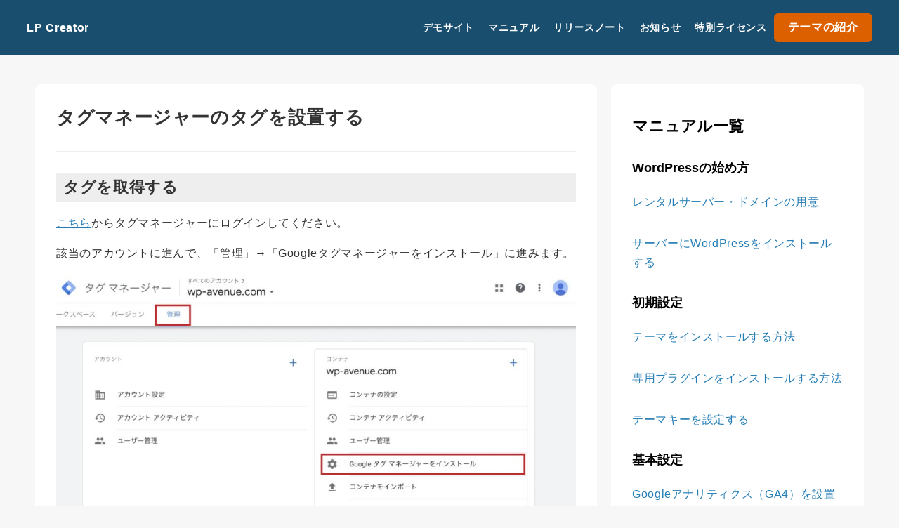

--- FILE ---
content_type: text/html; charset=UTF-8
request_url: https://wp-avenue.com/lp-creator/manual/tag-manager/
body_size: 13047
content:
<!DOCTYPE html>
<html lang="ja">

<head>
	<meta charset="UTF-8">
	<meta http-equiv="X-UA-Compatible" content="IE=edge">
	<meta name="viewport" content="width=device-width, initial-scale=1.0">
	<style>
	:root {
		--lpc-body-font: "Hiragino Kaku Gothic ProN", "Hiragino Sans", Meiryo, sans-serif;
		--lpc-heading-font: "Hiragino Kaku Gothic ProN", "Hiragino Sans", Meiryo, sans-serif;
		--lpc-heading-bg-font: "Hiragino Kaku Gothic ProN", "Hiragino Sans", Meiryo, sans-serif;
		--lpc-header-bg-color: #1a4e6f;
		--lpc-header-color: #ffffff;
		--lpc-hamburger-bg-color: #111;
		--lpc-hamburger-text-color: #fff;
		--lpc-text-color: #333;
		--lpc-link-color: #247db4;
		--lpc-category-color: #eee;
		--lpc-category-text-color: #333;
		--lpc-tag-color: #eee;
		--lpc-tag-text-color: #333;
		--lpc-content-width: 1000px;
		--lpc-comment-btn-color: #d31111;
		--lpc-page-top-btn-color: #111;
		--lpc-footer-widget-bg-color: #eee;
		--lpc-footer-nav-bg-color: #1a4e6f;
		--lpc-footer-nav-text-color: #ffffff;
		--lpc-copyright-bg-color: #0b1e2d;
		--lpc-copyright-text-color: #fff;
		--lpc-post-title-font-size: 26px;
		--lpc-post-title-font-size-sp: 24px;
		--lpc-post-h2-font-size: 22px;
		--lpc-post-h2-font-size-sp: 22px;
		--lpc-post-h3-font-size: 20px;
		--lpc-post-h3-font-size-sp: 20px;
		--lpc-post-h4-font-size: 18px;
		--lpc-post-h4-font-size-sp: 18px;
		--lpc-post-h5-font-size: 16px;
		--lpc-post-h5-font-size-sp: 16px;
		--lpc-post-h6-font-size: 15px;
		--lpc-post-h6-font-size-sp: 15px;
		--lpc-post-content-font-size: 16px;
		--lpc-post-content-font-size-sp: 16px;
		--lpc-header-padding: 16px;
		--lpc-site-logo-height: 20px;
		--lpc-contents-max-width-2column: 1180px;
		--lpc-contents-max-width-1column: 900px;
		--lpc-lp-background-color: #fff;
		--lpc-lp-contents-bg-color: #fff;
		--lpc-lp-background-image-pc: none;
		--lpc-lp-background-image-sp: none;
		--lpc-lp-background-size: auto;
		--lpc-lp-background-position: center center;
		--lpc-lp-background-repeat: no-repeat;
		--lpc-lp-background-fixed: scroll;
		--lpc-page-nation-border: 1px solid #ddd;
		--lpc-page-nation-border-radius: 50%;

		--lpc-lp-contents-pt: 0px;
		--lpc-lp-contents-plr: 0px;
		--lpc-lp-contents-pb: 0px;
		--lpc-lp-contents-pt-sp: 0px;
		--lpc-lp-contents-plr-sp: 0px;
		--lpc-lp-contents-pb-sp: 0px;
							}
</style>
		<!-- Global site tag (gtag.js) - Google Analytics -->
<script async src="https://www.googletagmanager.com/gtag/js?id=G-M0YF0W0DV0"></script>
<script>
  window.dataLayer = window.dataLayer || [];
  function gtag(){dataLayer.push(arguments);}
  gtag('js', new Date());

  gtag('config', 'G-M0YF0W0DV0');
</script>
		<title>タグマネージャーのタグを設置する &#8211; LP Creator</title>
<meta name='robots' content='max-image-preview:large' />
<link rel="alternate" type="application/rss+xml" title="LP Creator &raquo; フィード" href="https://wp-avenue.com/lp-creator/feed/" />
<link rel="alternate" type="application/rss+xml" title="LP Creator &raquo; コメントフィード" href="https://wp-avenue.com/lp-creator/comments/feed/" />
<link rel="alternate" title="oEmbed (JSON)" type="application/json+oembed" href="https://wp-avenue.com/lp-creator/wp-json/oembed/1.0/embed?url=https%3A%2F%2Fwp-avenue.com%2Flp-creator%2Fmanual%2Ftag-manager%2F" />
<link rel="alternate" title="oEmbed (XML)" type="text/xml+oembed" href="https://wp-avenue.com/lp-creator/wp-json/oembed/1.0/embed?url=https%3A%2F%2Fwp-avenue.com%2Flp-creator%2Fmanual%2Ftag-manager%2F&#038;format=xml" />
<style id='wp-img-auto-sizes-contain-inline-css'>
img:is([sizes=auto i],[sizes^="auto," i]){contain-intrinsic-size:3000px 1500px}
/*# sourceURL=wp-img-auto-sizes-contain-inline-css */
</style>
<style id='wp-block-library-inline-css'>
:root{--wp-block-synced-color:#7a00df;--wp-block-synced-color--rgb:122,0,223;--wp-bound-block-color:var(--wp-block-synced-color);--wp-editor-canvas-background:#ddd;--wp-admin-theme-color:#007cba;--wp-admin-theme-color--rgb:0,124,186;--wp-admin-theme-color-darker-10:#006ba1;--wp-admin-theme-color-darker-10--rgb:0,107,160.5;--wp-admin-theme-color-darker-20:#005a87;--wp-admin-theme-color-darker-20--rgb:0,90,135;--wp-admin-border-width-focus:2px}@media (min-resolution:192dpi){:root{--wp-admin-border-width-focus:1.5px}}.wp-element-button{cursor:pointer}:root .has-very-light-gray-background-color{background-color:#eee}:root .has-very-dark-gray-background-color{background-color:#313131}:root .has-very-light-gray-color{color:#eee}:root .has-very-dark-gray-color{color:#313131}:root .has-vivid-green-cyan-to-vivid-cyan-blue-gradient-background{background:linear-gradient(135deg,#00d084,#0693e3)}:root .has-purple-crush-gradient-background{background:linear-gradient(135deg,#34e2e4,#4721fb 50%,#ab1dfe)}:root .has-hazy-dawn-gradient-background{background:linear-gradient(135deg,#faaca8,#dad0ec)}:root .has-subdued-olive-gradient-background{background:linear-gradient(135deg,#fafae1,#67a671)}:root .has-atomic-cream-gradient-background{background:linear-gradient(135deg,#fdd79a,#004a59)}:root .has-nightshade-gradient-background{background:linear-gradient(135deg,#330968,#31cdcf)}:root .has-midnight-gradient-background{background:linear-gradient(135deg,#020381,#2874fc)}:root{--wp--preset--font-size--normal:16px;--wp--preset--font-size--huge:42px}.has-regular-font-size{font-size:1em}.has-larger-font-size{font-size:2.625em}.has-normal-font-size{font-size:var(--wp--preset--font-size--normal)}.has-huge-font-size{font-size:var(--wp--preset--font-size--huge)}.has-text-align-center{text-align:center}.has-text-align-left{text-align:left}.has-text-align-right{text-align:right}.has-fit-text{white-space:nowrap!important}#end-resizable-editor-section{display:none}.aligncenter{clear:both}.items-justified-left{justify-content:flex-start}.items-justified-center{justify-content:center}.items-justified-right{justify-content:flex-end}.items-justified-space-between{justify-content:space-between}.screen-reader-text{border:0;clip-path:inset(50%);height:1px;margin:-1px;overflow:hidden;padding:0;position:absolute;width:1px;word-wrap:normal!important}.screen-reader-text:focus{background-color:#ddd;clip-path:none;color:#444;display:block;font-size:1em;height:auto;left:5px;line-height:normal;padding:15px 23px 14px;text-decoration:none;top:5px;width:auto;z-index:100000}html :where(.has-border-color){border-style:solid}html :where([style*=border-top-color]){border-top-style:solid}html :where([style*=border-right-color]){border-right-style:solid}html :where([style*=border-bottom-color]){border-bottom-style:solid}html :where([style*=border-left-color]){border-left-style:solid}html :where([style*=border-width]){border-style:solid}html :where([style*=border-top-width]){border-top-style:solid}html :where([style*=border-right-width]){border-right-style:solid}html :where([style*=border-bottom-width]){border-bottom-style:solid}html :where([style*=border-left-width]){border-left-style:solid}html :where(img[class*=wp-image-]){height:auto;max-width:100%}:where(figure){margin:0 0 1em}html :where(.is-position-sticky){--wp-admin--admin-bar--position-offset:var(--wp-admin--admin-bar--height,0px)}@media screen and (max-width:600px){html :where(.is-position-sticky){--wp-admin--admin-bar--position-offset:0px}}

/*# sourceURL=wp-block-library-inline-css */
</style><style id='wp-block-heading-inline-css'>
h1:where(.wp-block-heading).has-background,h2:where(.wp-block-heading).has-background,h3:where(.wp-block-heading).has-background,h4:where(.wp-block-heading).has-background,h5:where(.wp-block-heading).has-background,h6:where(.wp-block-heading).has-background{padding:1.25em 2.375em}h1.has-text-align-left[style*=writing-mode]:where([style*=vertical-lr]),h1.has-text-align-right[style*=writing-mode]:where([style*=vertical-rl]),h2.has-text-align-left[style*=writing-mode]:where([style*=vertical-lr]),h2.has-text-align-right[style*=writing-mode]:where([style*=vertical-rl]),h3.has-text-align-left[style*=writing-mode]:where([style*=vertical-lr]),h3.has-text-align-right[style*=writing-mode]:where([style*=vertical-rl]),h4.has-text-align-left[style*=writing-mode]:where([style*=vertical-lr]),h4.has-text-align-right[style*=writing-mode]:where([style*=vertical-rl]),h5.has-text-align-left[style*=writing-mode]:where([style*=vertical-lr]),h5.has-text-align-right[style*=writing-mode]:where([style*=vertical-rl]),h6.has-text-align-left[style*=writing-mode]:where([style*=vertical-lr]),h6.has-text-align-right[style*=writing-mode]:where([style*=vertical-rl]){rotate:180deg}
/*# sourceURL=https://wp-avenue.com/lp-creator/wp-includes/blocks/heading/style.min.css */
</style>
<style id='wp-block-image-inline-css'>
.wp-block-image>a,.wp-block-image>figure>a{display:inline-block}.wp-block-image img{box-sizing:border-box;height:auto;max-width:100%;vertical-align:bottom}@media not (prefers-reduced-motion){.wp-block-image img.hide{visibility:hidden}.wp-block-image img.show{animation:show-content-image .4s}}.wp-block-image[style*=border-radius] img,.wp-block-image[style*=border-radius]>a{border-radius:inherit}.wp-block-image.has-custom-border img{box-sizing:border-box}.wp-block-image.aligncenter{text-align:center}.wp-block-image.alignfull>a,.wp-block-image.alignwide>a{width:100%}.wp-block-image.alignfull img,.wp-block-image.alignwide img{height:auto;width:100%}.wp-block-image .aligncenter,.wp-block-image .alignleft,.wp-block-image .alignright,.wp-block-image.aligncenter,.wp-block-image.alignleft,.wp-block-image.alignright{display:table}.wp-block-image .aligncenter>figcaption,.wp-block-image .alignleft>figcaption,.wp-block-image .alignright>figcaption,.wp-block-image.aligncenter>figcaption,.wp-block-image.alignleft>figcaption,.wp-block-image.alignright>figcaption{caption-side:bottom;display:table-caption}.wp-block-image .alignleft{float:left;margin:.5em 1em .5em 0}.wp-block-image .alignright{float:right;margin:.5em 0 .5em 1em}.wp-block-image .aligncenter{margin-left:auto;margin-right:auto}.wp-block-image :where(figcaption){margin-bottom:1em;margin-top:.5em}.wp-block-image.is-style-circle-mask img{border-radius:9999px}@supports ((-webkit-mask-image:none) or (mask-image:none)) or (-webkit-mask-image:none){.wp-block-image.is-style-circle-mask img{border-radius:0;-webkit-mask-image:url('data:image/svg+xml;utf8,<svg viewBox="0 0 100 100" xmlns="http://www.w3.org/2000/svg"><circle cx="50" cy="50" r="50"/></svg>');mask-image:url('data:image/svg+xml;utf8,<svg viewBox="0 0 100 100" xmlns="http://www.w3.org/2000/svg"><circle cx="50" cy="50" r="50"/></svg>');mask-mode:alpha;-webkit-mask-position:center;mask-position:center;-webkit-mask-repeat:no-repeat;mask-repeat:no-repeat;-webkit-mask-size:contain;mask-size:contain}}:root :where(.wp-block-image.is-style-rounded img,.wp-block-image .is-style-rounded img){border-radius:9999px}.wp-block-image figure{margin:0}.wp-lightbox-container{display:flex;flex-direction:column;position:relative}.wp-lightbox-container img{cursor:zoom-in}.wp-lightbox-container img:hover+button{opacity:1}.wp-lightbox-container button{align-items:center;backdrop-filter:blur(16px) saturate(180%);background-color:#5a5a5a40;border:none;border-radius:4px;cursor:zoom-in;display:flex;height:20px;justify-content:center;opacity:0;padding:0;position:absolute;right:16px;text-align:center;top:16px;width:20px;z-index:100}@media not (prefers-reduced-motion){.wp-lightbox-container button{transition:opacity .2s ease}}.wp-lightbox-container button:focus-visible{outline:3px auto #5a5a5a40;outline:3px auto -webkit-focus-ring-color;outline-offset:3px}.wp-lightbox-container button:hover{cursor:pointer;opacity:1}.wp-lightbox-container button:focus{opacity:1}.wp-lightbox-container button:focus,.wp-lightbox-container button:hover,.wp-lightbox-container button:not(:hover):not(:active):not(.has-background){background-color:#5a5a5a40;border:none}.wp-lightbox-overlay{box-sizing:border-box;cursor:zoom-out;height:100vh;left:0;overflow:hidden;position:fixed;top:0;visibility:hidden;width:100%;z-index:100000}.wp-lightbox-overlay .close-button{align-items:center;cursor:pointer;display:flex;justify-content:center;min-height:40px;min-width:40px;padding:0;position:absolute;right:calc(env(safe-area-inset-right) + 16px);top:calc(env(safe-area-inset-top) + 16px);z-index:5000000}.wp-lightbox-overlay .close-button:focus,.wp-lightbox-overlay .close-button:hover,.wp-lightbox-overlay .close-button:not(:hover):not(:active):not(.has-background){background:none;border:none}.wp-lightbox-overlay .lightbox-image-container{height:var(--wp--lightbox-container-height);left:50%;overflow:hidden;position:absolute;top:50%;transform:translate(-50%,-50%);transform-origin:top left;width:var(--wp--lightbox-container-width);z-index:9999999999}.wp-lightbox-overlay .wp-block-image{align-items:center;box-sizing:border-box;display:flex;height:100%;justify-content:center;margin:0;position:relative;transform-origin:0 0;width:100%;z-index:3000000}.wp-lightbox-overlay .wp-block-image img{height:var(--wp--lightbox-image-height);min-height:var(--wp--lightbox-image-height);min-width:var(--wp--lightbox-image-width);width:var(--wp--lightbox-image-width)}.wp-lightbox-overlay .wp-block-image figcaption{display:none}.wp-lightbox-overlay button{background:none;border:none}.wp-lightbox-overlay .scrim{background-color:#fff;height:100%;opacity:.9;position:absolute;width:100%;z-index:2000000}.wp-lightbox-overlay.active{visibility:visible}@media not (prefers-reduced-motion){.wp-lightbox-overlay.active{animation:turn-on-visibility .25s both}.wp-lightbox-overlay.active img{animation:turn-on-visibility .35s both}.wp-lightbox-overlay.show-closing-animation:not(.active){animation:turn-off-visibility .35s both}.wp-lightbox-overlay.show-closing-animation:not(.active) img{animation:turn-off-visibility .25s both}.wp-lightbox-overlay.zoom.active{animation:none;opacity:1;visibility:visible}.wp-lightbox-overlay.zoom.active .lightbox-image-container{animation:lightbox-zoom-in .4s}.wp-lightbox-overlay.zoom.active .lightbox-image-container img{animation:none}.wp-lightbox-overlay.zoom.active .scrim{animation:turn-on-visibility .4s forwards}.wp-lightbox-overlay.zoom.show-closing-animation:not(.active){animation:none}.wp-lightbox-overlay.zoom.show-closing-animation:not(.active) .lightbox-image-container{animation:lightbox-zoom-out .4s}.wp-lightbox-overlay.zoom.show-closing-animation:not(.active) .lightbox-image-container img{animation:none}.wp-lightbox-overlay.zoom.show-closing-animation:not(.active) .scrim{animation:turn-off-visibility .4s forwards}}@keyframes show-content-image{0%{visibility:hidden}99%{visibility:hidden}to{visibility:visible}}@keyframes turn-on-visibility{0%{opacity:0}to{opacity:1}}@keyframes turn-off-visibility{0%{opacity:1;visibility:visible}99%{opacity:0;visibility:visible}to{opacity:0;visibility:hidden}}@keyframes lightbox-zoom-in{0%{transform:translate(calc((-100vw + var(--wp--lightbox-scrollbar-width))/2 + var(--wp--lightbox-initial-left-position)),calc(-50vh + var(--wp--lightbox-initial-top-position))) scale(var(--wp--lightbox-scale))}to{transform:translate(-50%,-50%) scale(1)}}@keyframes lightbox-zoom-out{0%{transform:translate(-50%,-50%) scale(1);visibility:visible}99%{visibility:visible}to{transform:translate(calc((-100vw + var(--wp--lightbox-scrollbar-width))/2 + var(--wp--lightbox-initial-left-position)),calc(-50vh + var(--wp--lightbox-initial-top-position))) scale(var(--wp--lightbox-scale));visibility:hidden}}
/*# sourceURL=https://wp-avenue.com/lp-creator/wp-includes/blocks/image/style.min.css */
</style>
<style id='wp-block-image-theme-inline-css'>
:root :where(.wp-block-image figcaption){color:#555;font-size:13px;text-align:center}.is-dark-theme :root :where(.wp-block-image figcaption){color:#ffffffa6}.wp-block-image{margin:0 0 1em}
/*# sourceURL=https://wp-avenue.com/lp-creator/wp-includes/blocks/image/theme.min.css */
</style>
<style id='wp-block-latest-posts-inline-css'>
.wp-block-latest-posts{box-sizing:border-box}.wp-block-latest-posts.alignleft{margin-right:2em}.wp-block-latest-posts.alignright{margin-left:2em}.wp-block-latest-posts.wp-block-latest-posts__list{list-style:none}.wp-block-latest-posts.wp-block-latest-posts__list li{clear:both;overflow-wrap:break-word}.wp-block-latest-posts.is-grid{display:flex;flex-wrap:wrap}.wp-block-latest-posts.is-grid li{margin:0 1.25em 1.25em 0;width:100%}@media (min-width:600px){.wp-block-latest-posts.columns-2 li{width:calc(50% - .625em)}.wp-block-latest-posts.columns-2 li:nth-child(2n){margin-right:0}.wp-block-latest-posts.columns-3 li{width:calc(33.33333% - .83333em)}.wp-block-latest-posts.columns-3 li:nth-child(3n){margin-right:0}.wp-block-latest-posts.columns-4 li{width:calc(25% - .9375em)}.wp-block-latest-posts.columns-4 li:nth-child(4n){margin-right:0}.wp-block-latest-posts.columns-5 li{width:calc(20% - 1em)}.wp-block-latest-posts.columns-5 li:nth-child(5n){margin-right:0}.wp-block-latest-posts.columns-6 li{width:calc(16.66667% - 1.04167em)}.wp-block-latest-posts.columns-6 li:nth-child(6n){margin-right:0}}:root :where(.wp-block-latest-posts.is-grid){padding:0}:root :where(.wp-block-latest-posts.wp-block-latest-posts__list){padding-left:0}.wp-block-latest-posts__post-author,.wp-block-latest-posts__post-date{display:block;font-size:.8125em}.wp-block-latest-posts__post-excerpt,.wp-block-latest-posts__post-full-content{margin-bottom:1em;margin-top:.5em}.wp-block-latest-posts__featured-image a{display:inline-block}.wp-block-latest-posts__featured-image img{height:auto;max-width:100%;width:auto}.wp-block-latest-posts__featured-image.alignleft{float:left;margin-right:1em}.wp-block-latest-posts__featured-image.alignright{float:right;margin-left:1em}.wp-block-latest-posts__featured-image.aligncenter{margin-bottom:1em;text-align:center}
/*# sourceURL=https://wp-avenue.com/lp-creator/wp-includes/blocks/latest-posts/style.min.css */
</style>
<style id='wp-block-group-inline-css'>
.wp-block-group{box-sizing:border-box}:where(.wp-block-group.wp-block-group-is-layout-constrained){position:relative}
/*# sourceURL=https://wp-avenue.com/lp-creator/wp-includes/blocks/group/style.min.css */
</style>
<style id='wp-block-group-theme-inline-css'>
:where(.wp-block-group.has-background){padding:1.25em 2.375em}
/*# sourceURL=https://wp-avenue.com/lp-creator/wp-includes/blocks/group/theme.min.css */
</style>
<style id='wp-block-paragraph-inline-css'>
.is-small-text{font-size:.875em}.is-regular-text{font-size:1em}.is-large-text{font-size:2.25em}.is-larger-text{font-size:3em}.has-drop-cap:not(:focus):first-letter{float:left;font-size:8.4em;font-style:normal;font-weight:100;line-height:.68;margin:.05em .1em 0 0;text-transform:uppercase}body.rtl .has-drop-cap:not(:focus):first-letter{float:none;margin-left:.1em}p.has-drop-cap.has-background{overflow:hidden}:root :where(p.has-background){padding:1.25em 2.375em}:where(p.has-text-color:not(.has-link-color)) a{color:inherit}p.has-text-align-left[style*="writing-mode:vertical-lr"],p.has-text-align-right[style*="writing-mode:vertical-rl"]{rotate:180deg}
/*# sourceURL=https://wp-avenue.com/lp-creator/wp-includes/blocks/paragraph/style.min.css */
</style>
<style id='wp-block-separator-inline-css'>
@charset "UTF-8";.wp-block-separator{border:none;border-top:2px solid}:root :where(.wp-block-separator.is-style-dots){height:auto;line-height:1;text-align:center}:root :where(.wp-block-separator.is-style-dots):before{color:currentColor;content:"···";font-family:serif;font-size:1.5em;letter-spacing:2em;padding-left:2em}.wp-block-separator.is-style-dots{background:none!important;border:none!important}
/*# sourceURL=https://wp-avenue.com/lp-creator/wp-includes/blocks/separator/style.min.css */
</style>
<style id='wp-block-separator-theme-inline-css'>
.wp-block-separator.has-css-opacity{opacity:.4}.wp-block-separator{border:none;border-bottom:2px solid;margin-left:auto;margin-right:auto}.wp-block-separator.has-alpha-channel-opacity{opacity:1}.wp-block-separator:not(.is-style-wide):not(.is-style-dots){width:100px}.wp-block-separator.has-background:not(.is-style-dots){border-bottom:none;height:1px}.wp-block-separator.has-background:not(.is-style-wide):not(.is-style-dots){height:2px}
/*# sourceURL=https://wp-avenue.com/lp-creator/wp-includes/blocks/separator/theme.min.css */
</style>
<style id='global-styles-inline-css'>
:root{--wp--preset--aspect-ratio--square: 1;--wp--preset--aspect-ratio--4-3: 4/3;--wp--preset--aspect-ratio--3-4: 3/4;--wp--preset--aspect-ratio--3-2: 3/2;--wp--preset--aspect-ratio--2-3: 2/3;--wp--preset--aspect-ratio--16-9: 16/9;--wp--preset--aspect-ratio--9-16: 9/16;--wp--preset--color--black: #000000;--wp--preset--color--cyan-bluish-gray: #abb8c3;--wp--preset--color--white: #ffffff;--wp--preset--color--pale-pink: #f78da7;--wp--preset--color--vivid-red: #cf2e2e;--wp--preset--color--luminous-vivid-orange: #ff6900;--wp--preset--color--luminous-vivid-amber: #fcb900;--wp--preset--color--light-green-cyan: #7bdcb5;--wp--preset--color--vivid-green-cyan: #00d084;--wp--preset--color--pale-cyan-blue: #8ed1fc;--wp--preset--color--vivid-cyan-blue: #0693e3;--wp--preset--color--vivid-purple: #9b51e0;--wp--preset--color--lpcb-black: #111;--wp--preset--color--lpcb-white: #fff;--wp--preset--color--lpcb-dark-gray: #6b6b6b;--wp--preset--color--lpcb-green: #2aa85e;--wp--preset--color--lpcb-turquoise: #36b8bc;--wp--preset--color--lpcb-blue: #2579ad;--wp--preset--color--lpcb-purple: #b438c1;--wp--preset--color--lpcb-red: #b71414;--wp--preset--color--lpcb-pink: #d15353;--wp--preset--color--lpcb-orange: #e87e0d;--wp--preset--color--lpcb-yellow: #f0f00e;--wp--preset--color--lpcb-light-gray: #999999;--wp--preset--color--lpcb-light-green: #86e5ad;--wp--preset--color--lpcb-light-turquoise: #82d4d7;--wp--preset--color--lpcb-light-blue: #8ebfe2;--wp--preset--color--lpcb-light-purple: #e188eb;--wp--preset--color--lpcb-light-pink: #e79090;--wp--preset--color--lpcb-light-orange: #eeaf6c;--wp--preset--color--lpcb-light-yellow: #f2f274;--wp--preset--color--lpcb-pale-gray: #f5f5f5;--wp--preset--color--lpcb-pale-turquoise: #cbeff0;--wp--preset--color--lpcb-pale-blue: #dcecf9;--wp--preset--color--lpcb-pale-purple: #f1d6f4;--wp--preset--color--lpcb-pale-pink: #fcd4d4;--wp--preset--color--lpcb-pale-orange: #f9ebd9;--wp--preset--color--lpcb-pale-yellow: #fafad5;--wp--preset--gradient--vivid-cyan-blue-to-vivid-purple: linear-gradient(135deg,rgb(6,147,227) 0%,rgb(155,81,224) 100%);--wp--preset--gradient--light-green-cyan-to-vivid-green-cyan: linear-gradient(135deg,rgb(122,220,180) 0%,rgb(0,208,130) 100%);--wp--preset--gradient--luminous-vivid-amber-to-luminous-vivid-orange: linear-gradient(135deg,rgb(252,185,0) 0%,rgb(255,105,0) 100%);--wp--preset--gradient--luminous-vivid-orange-to-vivid-red: linear-gradient(135deg,rgb(255,105,0) 0%,rgb(207,46,46) 100%);--wp--preset--gradient--very-light-gray-to-cyan-bluish-gray: linear-gradient(135deg,rgb(238,238,238) 0%,rgb(169,184,195) 100%);--wp--preset--gradient--cool-to-warm-spectrum: linear-gradient(135deg,rgb(74,234,220) 0%,rgb(151,120,209) 20%,rgb(207,42,186) 40%,rgb(238,44,130) 60%,rgb(251,105,98) 80%,rgb(254,248,76) 100%);--wp--preset--gradient--blush-light-purple: linear-gradient(135deg,rgb(255,206,236) 0%,rgb(152,150,240) 100%);--wp--preset--gradient--blush-bordeaux: linear-gradient(135deg,rgb(254,205,165) 0%,rgb(254,45,45) 50%,rgb(107,0,62) 100%);--wp--preset--gradient--luminous-dusk: linear-gradient(135deg,rgb(255,203,112) 0%,rgb(199,81,192) 50%,rgb(65,88,208) 100%);--wp--preset--gradient--pale-ocean: linear-gradient(135deg,rgb(255,245,203) 0%,rgb(182,227,212) 50%,rgb(51,167,181) 100%);--wp--preset--gradient--electric-grass: linear-gradient(135deg,rgb(202,248,128) 0%,rgb(113,206,126) 100%);--wp--preset--gradient--midnight: linear-gradient(135deg,rgb(2,3,129) 0%,rgb(40,116,252) 100%);--wp--preset--font-size--small: 13px;--wp--preset--font-size--medium: 20px;--wp--preset--font-size--large: 36px;--wp--preset--font-size--x-large: 42px;--wp--preset--spacing--20: 0.44rem;--wp--preset--spacing--30: 0.67rem;--wp--preset--spacing--40: 1rem;--wp--preset--spacing--50: 1.5rem;--wp--preset--spacing--60: 2.25rem;--wp--preset--spacing--70: 3.38rem;--wp--preset--spacing--80: 5.06rem;--wp--preset--shadow--natural: 6px 6px 9px rgba(0, 0, 0, 0.2);--wp--preset--shadow--deep: 12px 12px 50px rgba(0, 0, 0, 0.4);--wp--preset--shadow--sharp: 6px 6px 0px rgba(0, 0, 0, 0.2);--wp--preset--shadow--outlined: 6px 6px 0px -3px rgb(255, 255, 255), 6px 6px rgb(0, 0, 0);--wp--preset--shadow--crisp: 6px 6px 0px rgb(0, 0, 0);}:where(.is-layout-flex){gap: 0.5em;}:where(.is-layout-grid){gap: 0.5em;}body .is-layout-flex{display: flex;}.is-layout-flex{flex-wrap: wrap;align-items: center;}.is-layout-flex > :is(*, div){margin: 0;}body .is-layout-grid{display: grid;}.is-layout-grid > :is(*, div){margin: 0;}:where(.wp-block-columns.is-layout-flex){gap: 2em;}:where(.wp-block-columns.is-layout-grid){gap: 2em;}:where(.wp-block-post-template.is-layout-flex){gap: 1.25em;}:where(.wp-block-post-template.is-layout-grid){gap: 1.25em;}.has-black-color{color: var(--wp--preset--color--black) !important;}.has-cyan-bluish-gray-color{color: var(--wp--preset--color--cyan-bluish-gray) !important;}.has-white-color{color: var(--wp--preset--color--white) !important;}.has-pale-pink-color{color: var(--wp--preset--color--pale-pink) !important;}.has-vivid-red-color{color: var(--wp--preset--color--vivid-red) !important;}.has-luminous-vivid-orange-color{color: var(--wp--preset--color--luminous-vivid-orange) !important;}.has-luminous-vivid-amber-color{color: var(--wp--preset--color--luminous-vivid-amber) !important;}.has-light-green-cyan-color{color: var(--wp--preset--color--light-green-cyan) !important;}.has-vivid-green-cyan-color{color: var(--wp--preset--color--vivid-green-cyan) !important;}.has-pale-cyan-blue-color{color: var(--wp--preset--color--pale-cyan-blue) !important;}.has-vivid-cyan-blue-color{color: var(--wp--preset--color--vivid-cyan-blue) !important;}.has-vivid-purple-color{color: var(--wp--preset--color--vivid-purple) !important;}.has-black-background-color{background-color: var(--wp--preset--color--black) !important;}.has-cyan-bluish-gray-background-color{background-color: var(--wp--preset--color--cyan-bluish-gray) !important;}.has-white-background-color{background-color: var(--wp--preset--color--white) !important;}.has-pale-pink-background-color{background-color: var(--wp--preset--color--pale-pink) !important;}.has-vivid-red-background-color{background-color: var(--wp--preset--color--vivid-red) !important;}.has-luminous-vivid-orange-background-color{background-color: var(--wp--preset--color--luminous-vivid-orange) !important;}.has-luminous-vivid-amber-background-color{background-color: var(--wp--preset--color--luminous-vivid-amber) !important;}.has-light-green-cyan-background-color{background-color: var(--wp--preset--color--light-green-cyan) !important;}.has-vivid-green-cyan-background-color{background-color: var(--wp--preset--color--vivid-green-cyan) !important;}.has-pale-cyan-blue-background-color{background-color: var(--wp--preset--color--pale-cyan-blue) !important;}.has-vivid-cyan-blue-background-color{background-color: var(--wp--preset--color--vivid-cyan-blue) !important;}.has-vivid-purple-background-color{background-color: var(--wp--preset--color--vivid-purple) !important;}.has-black-border-color{border-color: var(--wp--preset--color--black) !important;}.has-cyan-bluish-gray-border-color{border-color: var(--wp--preset--color--cyan-bluish-gray) !important;}.has-white-border-color{border-color: var(--wp--preset--color--white) !important;}.has-pale-pink-border-color{border-color: var(--wp--preset--color--pale-pink) !important;}.has-vivid-red-border-color{border-color: var(--wp--preset--color--vivid-red) !important;}.has-luminous-vivid-orange-border-color{border-color: var(--wp--preset--color--luminous-vivid-orange) !important;}.has-luminous-vivid-amber-border-color{border-color: var(--wp--preset--color--luminous-vivid-amber) !important;}.has-light-green-cyan-border-color{border-color: var(--wp--preset--color--light-green-cyan) !important;}.has-vivid-green-cyan-border-color{border-color: var(--wp--preset--color--vivid-green-cyan) !important;}.has-pale-cyan-blue-border-color{border-color: var(--wp--preset--color--pale-cyan-blue) !important;}.has-vivid-cyan-blue-border-color{border-color: var(--wp--preset--color--vivid-cyan-blue) !important;}.has-vivid-purple-border-color{border-color: var(--wp--preset--color--vivid-purple) !important;}.has-vivid-cyan-blue-to-vivid-purple-gradient-background{background: var(--wp--preset--gradient--vivid-cyan-blue-to-vivid-purple) !important;}.has-light-green-cyan-to-vivid-green-cyan-gradient-background{background: var(--wp--preset--gradient--light-green-cyan-to-vivid-green-cyan) !important;}.has-luminous-vivid-amber-to-luminous-vivid-orange-gradient-background{background: var(--wp--preset--gradient--luminous-vivid-amber-to-luminous-vivid-orange) !important;}.has-luminous-vivid-orange-to-vivid-red-gradient-background{background: var(--wp--preset--gradient--luminous-vivid-orange-to-vivid-red) !important;}.has-very-light-gray-to-cyan-bluish-gray-gradient-background{background: var(--wp--preset--gradient--very-light-gray-to-cyan-bluish-gray) !important;}.has-cool-to-warm-spectrum-gradient-background{background: var(--wp--preset--gradient--cool-to-warm-spectrum) !important;}.has-blush-light-purple-gradient-background{background: var(--wp--preset--gradient--blush-light-purple) !important;}.has-blush-bordeaux-gradient-background{background: var(--wp--preset--gradient--blush-bordeaux) !important;}.has-luminous-dusk-gradient-background{background: var(--wp--preset--gradient--luminous-dusk) !important;}.has-pale-ocean-gradient-background{background: var(--wp--preset--gradient--pale-ocean) !important;}.has-electric-grass-gradient-background{background: var(--wp--preset--gradient--electric-grass) !important;}.has-midnight-gradient-background{background: var(--wp--preset--gradient--midnight) !important;}.has-small-font-size{font-size: var(--wp--preset--font-size--small) !important;}.has-medium-font-size{font-size: var(--wp--preset--font-size--medium) !important;}.has-large-font-size{font-size: var(--wp--preset--font-size--large) !important;}.has-x-large-font-size{font-size: var(--wp--preset--font-size--x-large) !important;}
/*# sourceURL=global-styles-inline-css */
</style>
<style id='core-block-supports-inline-css'>
.wp-container-core-group-is-layout-8cf370e7{flex-direction:column;align-items:flex-start;}
/*# sourceURL=core-block-supports-inline-css */
</style>

<style id='classic-theme-styles-inline-css'>
/*! This file is auto-generated */
.wp-block-button__link{color:#fff;background-color:#32373c;border-radius:9999px;box-shadow:none;text-decoration:none;padding:calc(.667em + 2px) calc(1.333em + 2px);font-size:1.125em}.wp-block-file__button{background:#32373c;color:#fff;text-decoration:none}
/*# sourceURL=/wp-includes/css/classic-themes.min.css */
</style>
<link rel='stylesheet' id='lpc-theme-style-css' href='https://wp-avenue.com/lp-creator/wp-content/themes/lp-creator/assets/css/theme.css?ver=1.6.3' media='all' />
<style id='lpc-theme-style-inline-css'>

            @media screen and (min-width: 769px) {
                .l-global-nav-wrap { display: flex; align-items: center; }
                .c-header-btn-flex { padding-left: 0; order: 4; margin-left: 10px; }
                .l-hamburger-menu,
                .l-sp-global-nav-wrap,
                .l-sp-global-nav-bg { display: none; }
            }
        
/*# sourceURL=lpc-theme-style-inline-css */
</style>
<link rel='stylesheet' id='lpc-blocks-style-css' href='https://wp-avenue.com/lp-creator/wp-content/plugins/lp-creator-blocks/dist/style.css?ver=4.4.5' media='all' />
<style id='lpc-blocks-style-inline-css'>
.has-lpcb-black-color{color: #111;}.has-lpcb-black-background-color{background-color: #111;}.has-lpcb-white-color{color: #fff;}.has-lpcb-white-background-color{background-color: #fff;}.has-lpcb-dark-gray-color{color: #6b6b6b;}.has-lpcb-dark-gray-background-color{background-color: #6b6b6b;}.has-lpcb-green-color{color: #2aa85e;}.has-lpcb-green-background-color{background-color: #2aa85e;}.has-lpcb-turquoise-color{color: #36b8bc;}.has-lpcb-turquoise-background-color{background-color: #36b8bc;}.has-lpcb-blue-color{color: #2579ad;}.has-lpcb-blue-background-color{background-color: #2579ad;}.has-lpcb-purple-color{color: #b438c1;}.has-lpcb-purple-background-color{background-color: #b438c1;}.has-lpcb-red-color{color: #b71414;}.has-lpcb-red-background-color{background-color: #b71414;}.has-lpcb-pink-color{color: #d15353;}.has-lpcb-pink-background-color{background-color: #d15353;}.has-lpcb-orange-color{color: #e87e0d;}.has-lpcb-orange-background-color{background-color: #e87e0d;}.has-lpcb-yellow-color{color: #f0f00e;}.has-lpcb-yellow-background-color{background-color: #f0f00e;}.has-lpcb-light-gray-color{color: #999999;}.has-lpcb-light-gray-background-color{background-color: #999999;}.has-lpcb-light-green-color{color: #86e5ad;}.has-lpcb-light-green-background-color{background-color: #86e5ad;}.has-lpcb-light-turquoise-color{color: #82d4d7;}.has-lpcb-light-turquoise-background-color{background-color: #82d4d7;}.has-lpcb-light-blue-color{color: #8ebfe2;}.has-lpcb-light-blue-background-color{background-color: #8ebfe2;}.has-lpcb-light-purple-color{color: #e188eb;}.has-lpcb-light-purple-background-color{background-color: #e188eb;}.has-lpcb-light-pink-color{color: #e79090;}.has-lpcb-light-pink-background-color{background-color: #e79090;}.has-lpcb-light-orange-color{color: #eeaf6c;}.has-lpcb-light-orange-background-color{background-color: #eeaf6c;}.has-lpcb-light-yellow-color{color: #f2f274;}.has-lpcb-light-yellow-background-color{background-color: #f2f274;}.has-lpcb-pale-gray-color{color: #f5f5f5;}.has-lpcb-pale-gray-background-color{background-color: #f5f5f5;}.has-lpcb-pale-turquoise-color{color: #cbeff0;}.has-lpcb-pale-turquoise-background-color{background-color: #cbeff0;}.has-lpcb-pale-blue-color{color: #dcecf9;}.has-lpcb-pale-blue-background-color{background-color: #dcecf9;}.has-lpcb-pale-purple-color{color: #f1d6f4;}.has-lpcb-pale-purple-background-color{background-color: #f1d6f4;}.has-lpcb-pale-pink-color{color: #fcd4d4;}.has-lpcb-pale-pink-background-color{background-color: #fcd4d4;}.has-lpcb-pale-orange-color{color: #f9ebd9;}.has-lpcb-pale-orange-background-color{background-color: #f9ebd9;}.has-lpcb-pale-yellow-color{color: #fafad5;}.has-lpcb-pale-yellow-background-color{background-color: #fafad5;}
/*# sourceURL=lpc-blocks-style-inline-css */
</style>
<link rel="https://api.w.org/" href="https://wp-avenue.com/lp-creator/wp-json/" /><link rel="alternate" title="JSON" type="application/json" href="https://wp-avenue.com/lp-creator/wp-json/wp/v2/pages/582" /><link rel="EditURI" type="application/rsd+xml" title="RSD" href="https://wp-avenue.com/lp-creator/xmlrpc.php?rsd" />
<link rel="canonical" href="https://wp-avenue.com/lp-creator/manual/tag-manager/" />
<link rel='shortlink' href='https://wp-avenue.com/lp-creator/?p=582' />
<meta property="og:title" content="タグマネージャーのタグを設置する">
<meta property="og:description" content="タグを取得するこちらからタグマネージャーにログインしてください。該当のアカウントに進んで、「管理」→「Googleタグマネージャーをインストール...">
<meta property="og:url" content="https://wp-avenue.com/lp-creator/manual/tag-manager/">
<meta property="og:image" content="https://wp-avenue.com/lp-creator/wp-content/uploads/2023/08/ogp-image.jpg?v=2">
<meta property="og:site_name" content="LP Creator">
<meta property="og:locale" content="ja_JP">
<meta name="twitter:card" content="summary_large_image">
<meta name="twitter:description" content="タグを取得するこちらからタグマネージャーにログインしてください。該当のアカウントに進んで、「管理」→「Googleタグマネージャーをインストール...">
<meta name="twitter:title" content="タグマネージャーのタグを設置する">
<meta name="twitter:url" content="https://wp-avenue.com/lp-creator/manual/tag-manager/">
<meta name="twitter:image" content="https://wp-avenue.com/lp-creator/wp-content/uploads/2023/08/ogp-image.jpg?v=2">
</head>

<body class="wp-singular page-template page-template-page-2columns page-template-page-2columns-php page page-id-582 page-child parent-pageid-322 wp-embed-responsive wp-theme-lp-creator lpc-body-link-default lpc-footer-link-hover-solid lpc-sidebar-link-hover-dotted">
		<div class="l-container">
		<div class="l-container__inner">
							<header class="l-header l-header--fixed" id="header">
					<div class="l-header__inner">
						<div class="l-site-logo" id="logo">
															<p class="l-site-logo__name">
									<a href="https://wp-avenue.com/lp-creator">
										LP Creator									</a>
								</p>
													</div>
						<div class="l-global-nav-wrap">
																								<nav class="l-global-nav"><ul id="menu-%e3%82%b0%e3%83%ad%e3%83%bc%e3%83%90%e3%83%ab%e3%83%8a%e3%83%93%e3%83%a1%e3%83%8b%e3%83%a5%e3%83%bc%ef%bc%88pc%ef%bc%89" class="l-global-nav-list"><li id="menu-item-2598" class="menu-item menu-item-type-post_type menu-item-object-page menu-item-2598"><a href="https://wp-avenue.com/lp-creator/lp-creator-demo-list/">デモサイト</a></li>
<li id="menu-item-1022" class="menu-item menu-item-type-post_type menu-item-object-page current-page-ancestor menu-item-1022"><a href="https://wp-avenue.com/lp-creator/manual/">マニュアル</a></li>
<li id="menu-item-1023" class="menu-item menu-item-type-custom menu-item-object-custom menu-item-has-children menu-item-1023"><a>リリースノート</a>
<ul class="sub-menu">
	<li id="menu-item-1024" class="menu-item menu-item-type-post_type menu-item-object-page menu-item-1024"><a href="https://wp-avenue.com/lp-creator/release-note/">テーマリリースノート</a></li>
	<li id="menu-item-1025" class="menu-item menu-item-type-post_type menu-item-object-page menu-item-1025"><a href="https://wp-avenue.com/lp-creator/plugin-release-note/">プラグインリリースノート</a></li>
</ul>
</li>
<li id="menu-item-1026" class="menu-item menu-item-type-post_type menu-item-object-page menu-item-1026"><a href="https://wp-avenue.com/lp-creator/news/">お知らせ</a></li>
<li id="menu-item-1051" class="menu-item menu-item-type-custom menu-item-object-custom menu-item-1051"><a href="https://wp-avenue.com/apply-special-license/">特別ライセンス</a></li>
</ul></nav>																					</div>
																					<div class="l-hamburger-menu">
									<button class="l-hamburger-menu__btn" id="js-hamburger-btn" aria-label="メニューを開閉">
										<div class="l-hamburger-menu__lines" aria-hidden="true">
											<span class="l-hamburger-menu__line l-hamburger-menu__line--1"></span>
											<span class="l-hamburger-menu__line l-hamburger-menu__line--2"></span>
											<span class="l-hamburger-menu__line l-hamburger-menu__line--3"></span>
										</div>
										<!-- <span class="l-hamburger-menu__small-text">menu</span> -->
									</button>
								</div>
								<div class="l-sp-global-nav-wrap">
									<nav class="l-sp-global-nav"><ul id="menu-%e3%82%b0%e3%83%ad%e3%83%bc%e3%83%90%e3%83%ab%e3%83%8a%e3%83%93" class="l-sp-global-nav-list"><li id="menu-item-2737" class="menu-item menu-item-type-post_type menu-item-object-page menu-item-2737"><a href="https://wp-avenue.com/lp-creator/lp-creator-demo-list/">デモサイト</a></li>
<li id="menu-item-417" class="menu-item menu-item-type-post_type menu-item-object-page current-page-ancestor menu-item-417"><a href="https://wp-avenue.com/lp-creator/manual/">LP Creatorマニュアル</a></li>
<li id="menu-item-419" class="menu-item menu-item-type-post_type menu-item-object-page menu-item-419"><a href="https://wp-avenue.com/lp-creator/release-note/">テーマリリースノート</a></li>
<li id="menu-item-418" class="menu-item menu-item-type-post_type menu-item-object-page menu-item-418"><a href="https://wp-avenue.com/lp-creator/plugin-release-note/">プラグインリリースノート</a></li>
<li id="menu-item-1021" class="menu-item menu-item-type-post_type menu-item-object-page menu-item-1021"><a href="https://wp-avenue.com/lp-creator/news/">お知らせ</a></li>
</ul></nav>								</div>
								<div class="l-sp-global-nav-bg" id="js-close-sp-nav"></div>
																										<div class="c-header-btn-flex">
								<div class="c-header-btn ">
    <a href="https://wp-avenue.com/lp-creator/lp/" class="c-header-btn__link" style="background-color: #dd6000;border-radius: 6px;">
                テーマの紹介    </a>
</div>							</div>
											</div>
				</header>
			<div class="l-content-wrap l-content-wrap--2columns">
	<div class="l-content-wrap__inner">
		<div class="l-content">
			<main class="l-content-main">
				<div class="l-content-main__inner">
																		<article class="l-article">
								<header class="p-entry-header">
    <div class="p-entry-header__inner">
                <h1 class="p-entry-ttl">
            タグマネージャーのタグを設置する        </h1>
                
            
                                                </div>
</header>								<div class="l-entry-content p-entry-content post-582 page type-page status-publish hentry">
									
<h2 class="wp-block-heading">タグを取得する</h2>



<p><a rel="noreferrer noopener" href="https://marketingplatform.google.com/intl/ja/about/tag-manager/" data-type="link" data-id="https://marketingplatform.google.com/intl/ja/about/tag-manager/" target="_blank">こちら</a>からタグマネージャーにログインしてください。</p>



<p>該当のアカウントに進んで、「管理」→「Googleタグマネージャーをインストール」に進みます。</p>



<figure class="wp-block-image size-large"><img fetchpriority="high" decoding="async" width="1024" height="501" src="https://wp-avenue.com/lp-creator/wp-content/uploads/2023/08/tag-manager-settings-1024x501.jpg" alt="" class="wp-image-583" srcset="https://wp-avenue.com/lp-creator/wp-content/uploads/2023/08/tag-manager-settings-1024x501.jpg 1024w, https://wp-avenue.com/lp-creator/wp-content/uploads/2023/08/tag-manager-settings-300x147.jpg 300w, https://wp-avenue.com/lp-creator/wp-content/uploads/2023/08/tag-manager-settings-768x376.jpg 768w, https://wp-avenue.com/lp-creator/wp-content/uploads/2023/08/tag-manager-settings.jpg 1200w" sizes="(max-width: 1024px) 100vw, 1024px" /></figure>



<p>赤枠部分をクリックして、head内に入れるタグをコピーします。</p>



<figure class="wp-block-image size-large"><img decoding="async" width="1024" height="637" src="https://wp-avenue.com/lp-creator/wp-content/uploads/2023/08/tag-head-1024x637.jpg" alt="" class="wp-image-584" srcset="https://wp-avenue.com/lp-creator/wp-content/uploads/2023/08/tag-head-1024x637.jpg 1024w, https://wp-avenue.com/lp-creator/wp-content/uploads/2023/08/tag-head-300x187.jpg 300w, https://wp-avenue.com/lp-creator/wp-content/uploads/2023/08/tag-head-768x477.jpg 768w, https://wp-avenue.com/lp-creator/wp-content/uploads/2023/08/tag-head.jpg 1200w" sizes="(max-width: 1024px) 100vw, 1024px" /></figure>



<p>WordPressの管理画面に入って、「LPC設定」→「タグ設定」に進みます。</p>



<p>タグ設定の「headに要素を追加」のテキストエリアにタグをペーストします。</p>



<figure class="wp-block-image size-large"><img decoding="async" width="1024" height="596" src="https://wp-avenue.com/lp-creator/wp-content/uploads/2023/08/setting-head-tag-1024x596.jpg" alt="" class="wp-image-585" srcset="https://wp-avenue.com/lp-creator/wp-content/uploads/2023/08/setting-head-tag-1024x596.jpg 1024w, https://wp-avenue.com/lp-creator/wp-content/uploads/2023/08/setting-head-tag-300x175.jpg 300w, https://wp-avenue.com/lp-creator/wp-content/uploads/2023/08/setting-head-tag-768x447.jpg 768w, https://wp-avenue.com/lp-creator/wp-content/uploads/2023/08/setting-head-tag.jpg 1200w" sizes="(max-width: 1024px) 100vw, 1024px" /></figure>



<p>headにタグを設置できたら、次はbodyのタグを設置します。</p>



<p>再度タグマネージャーに戻って、赤枠のアイコンをクリックしてbody直後のタグをコピーします。</p>



<figure class="wp-block-image size-large"><img loading="lazy" decoding="async" width="1024" height="637" src="https://wp-avenue.com/lp-creator/wp-content/uploads/2023/08/tag-body-1024x637.jpg" alt="" class="wp-image-586" srcset="https://wp-avenue.com/lp-creator/wp-content/uploads/2023/08/tag-body-1024x637.jpg 1024w, https://wp-avenue.com/lp-creator/wp-content/uploads/2023/08/tag-body-300x187.jpg 300w, https://wp-avenue.com/lp-creator/wp-content/uploads/2023/08/tag-body-768x477.jpg 768w, https://wp-avenue.com/lp-creator/wp-content/uploads/2023/08/tag-body.jpg 1200w" sizes="auto, (max-width: 1024px) 100vw, 1024px" /></figure>



<p>WordPressの管理画面に戻り、「bodyの最初に要素を追加」にタグをペーストします。</p>



<figure class="wp-block-image size-large is-resized"><img decoding="async" src="https://wp-avenue.com/lp-creator/wp-content/uploads/2023/08/スクリーンショット-2023-08-27-11.38.46-1024x535.jpg" alt="" class="wp-image-588" style="width:613px" width="613" srcset="https://wp-avenue.com/lp-creator/wp-content/uploads/2023/08/スクリーンショット-2023-08-27-11.38.46-1024x535.jpg 1024w, https://wp-avenue.com/lp-creator/wp-content/uploads/2023/08/スクリーンショット-2023-08-27-11.38.46-300x157.jpg 300w, https://wp-avenue.com/lp-creator/wp-content/uploads/2023/08/スクリーンショット-2023-08-27-11.38.46-768x402.jpg 768w, https://wp-avenue.com/lp-creator/wp-content/uploads/2023/08/スクリーンショット-2023-08-27-11.38.46.jpg 1048w" sizes="(max-width: 1024px) 100vw, 1024px" /></figure>



<p>これで「変更を保存」をクリックして完了です。</p>



<div class="wp-block-lpc-blocks-responsive-spacer"><div class="lpcb-responsive-spacer" style="--lpcb-responsive-spacer-height-pc:30px" aria-hidden="true"></div></div>



<hr class="wp-block-separator has-alpha-channel-opacity is-style-wide"/>



<p><a href="https://wp-avenue.com/lp-creator/manual/" data-type="link" data-id="https://wp-avenue.com/lp-creator/manual/">マニュアルTOP</a></p>
																	</div>
								<footer class="p-entry-footer">
    <div class="p-entry-footer__inner">
                                            
            
                <div class="p-comment-area">
                    </div>
    </div>
</footer>							</article>
															</div>
			</main>
							<aside class="l-sidebar">
	<div class="l-sidebar__inner">
					<div id="block-45" class="p-widget p-widget--sidebar widget_block">
<div class="wp-block-group is-vertical is-layout-flex wp-container-core-group-is-layout-8cf370e7 wp-block-group-is-layout-flex">
<div class="wp-block-lpc-blocks-section-heading"><div class="lpcb-section-heading has-section-align-left" style="--lpcb-section-heading-text-align:left;--lpcb-section-heading-p-fs:22px;--lpcb-section-heading-text-shadow-x:0px;--lpcb-section-heading-text-shadow-y:0px;--lpcb-section-heading-text-shadow-blur:0px;--lpcb-section-heading-text-shadow-color:transparent;--lpcb-section-heading-text-stroke-size:0px;--lpcb-section-heading-text-stroke-color:transparent;color:#000000"><div class="lpcb-section-heading__text-wrap"><span class="lpcb-section-heading__before"></span><h2 class="lpcb-section-heading__text">マニュアル一覧</h2><span class="lpcb-section-heading__after"></span></div></div></div>



<div class="wp-block-lpc-blocks-section-heading is-style-simple"><div class="lpcb-section-heading has-section-align-left" style="--lpcb-section-heading-text-align:left;--lpcb-section-heading-p-mb:6px;--lpcb-section-heading-p-fs:18px;--lpcb-section-heading-text-shadow-x:0px;--lpcb-section-heading-text-shadow-y:0px;--lpcb-section-heading-text-shadow-blur:0px;--lpcb-section-heading-text-shadow-color:transparent;--lpcb-section-heading-text-stroke-size:0px;--lpcb-section-heading-text-stroke-color:transparent;color:#000000"><div class="lpcb-section-heading__text-wrap"><span class="lpcb-section-heading__before"></span><h3 class="lpcb-section-heading__text">WordPressの始め方</h3><span class="lpcb-section-heading__after"></span></div></div></div>



<p class="is-style-default"><a href="https://wp-avenue.com/lp-creator/manual/rental-server/">レンタルサーバー・ドメインの用意</a></p>



<p><a href="https://wp-avenue.com/lp-creator/manual/install-wordpress/">サーバーにWordPressをインストールする</a></p>



<div class="wp-block-lpc-blocks-section-heading"><div class="lpcb-section-heading has-section-align-left" style="--lpcb-section-heading-text-align:left;--lpcb-section-heading-p-mb:6px;--lpcb-section-heading-p-fs:18px;--lpcb-section-heading-text-shadow-x:0px;--lpcb-section-heading-text-shadow-y:0px;--lpcb-section-heading-text-shadow-blur:0px;--lpcb-section-heading-text-shadow-color:transparent;--lpcb-section-heading-text-stroke-size:0px;--lpcb-section-heading-text-stroke-color:transparent;color:#000000"><div class="lpcb-section-heading__text-wrap"><span class="lpcb-section-heading__before"></span><h3 class="lpcb-section-heading__text">初期設定</h3><span class="lpcb-section-heading__after"></span></div></div></div>



<p><a href="https://wp-avenue.com/lp-creator/install-theme/">テーマをインストールする方法</a></p>



<p><a href="https://wp-avenue.com/lp-creator/install-plugin/">専用プラグインをインストールする方法</a></p>



<p><a href="https://wp-avenue.com/lp-creator/theme-key/">テーマキーを設定する</a></p>



<div class="wp-block-lpc-blocks-section-heading"><div class="lpcb-section-heading" style="--lpcb-section-heading-text-align:center;--lpcb-section-heading-p-mb:6px;--lpcb-section-heading-p-fs:18px;--lpcb-section-heading-text-shadow-x:0px;--lpcb-section-heading-text-shadow-y:0px;--lpcb-section-heading-text-shadow-blur:0px;--lpcb-section-heading-text-shadow-color:transparent;--lpcb-section-heading-text-stroke-size:0px;--lpcb-section-heading-text-stroke-color:transparent;color:#000000"><div class="lpcb-section-heading__text-wrap"><span class="lpcb-section-heading__before"></span><h2 class="lpcb-section-heading__text">基本設定</h2><span class="lpcb-section-heading__after"></span></div></div></div>



<p><a href="https://wp-avenue.com/lp-creator/manual/google-analytics/">Googleアナリティクス（GA4）を設置する</a></p>



<p><a href="https://wp-avenue.com/lp-creator/manual/tag-manager/">タグマネージャーのタグを設置する</a></p>



<p><a href="https://wp-avenue.com/lp-creator/manual/homepage-lp/">トップページをLPにする</a></p>



<p><a href="https://wp-avenue.com/lp-creator/manual/select-template-page/">テンプレートについて（LP以外のページを作成する）</a></p>



<p><a href="https://wp-avenue.com/lp-creator/manual/widgets-usage/" data-type="page" data-id="2698"></a><a href="https://wp-avenue.com/lp-creator/manual/widgets-usage/" data-type="page" data-id="2698">ウィジェットの使い方</a></p>



<p><a href="https://wp-avenue.com/lp-creator/manual/header-settings/" target="_blank" rel="noreferrer noopener">ヘッダーの設定</a></p>



<p><a href="https://wp-avenue.com/lp-creator/manual/header-button-settings/" target="_blank" rel="noreferrer noopener">ヘッダーにボタンを表示する</a></p>



<p><a href="https://wp-avenue.com/lp-creator/mobile-special-template/">スマホ特化テンプレートを利用する</a></p>



<p><a href="https://wp-avenue.com/lp-creator/manual/animations-setting/" data-type="page" data-id="2776">アニメーションの設定と利用方法</a></p>



<div class="wp-block-lpc-blocks-section-heading is-style-simple"><div class="lpcb-section-heading" style="--lpcb-section-heading-text-align:center;--lpcb-section-heading-p-mb:6px;--lpcb-section-heading-p-fs:18px;--lpcb-section-heading-text-shadow-x:0px;--lpcb-section-heading-text-shadow-y:0px;--lpcb-section-heading-text-shadow-blur:0px;--lpcb-section-heading-text-shadow-color:transparent;--lpcb-section-heading-text-stroke-size:0px;--lpcb-section-heading-text-stroke-color:transparent;color:#000000"><div class="lpcb-section-heading__text-wrap"><span class="lpcb-section-heading__before"></span><h3 class="lpcb-section-heading__text">便利な使い方</h3><span class="lpcb-section-heading__after"></span></div></div></div>



<p><a href="https://wp-avenue.com/lp-creator/manual/use-pattern/"></a><a href="https://wp-avenue.com/lp-creator/manual/use-pattern/" data-type="link" data-id="https://wp-avenue.com/lp-creator/manual/use-pattern/">デモパターン（ブロック）の使い方</a></p>



<p><a href="https://wp-avenue.com/lp-creator/manual/google-fonts-add-set/" data-type="link" data-id="https://wp-avenue.com/lp-creator/manual/google-fonts-add-set/">Googleフォントを追加する</a></p>



<p><a href="https://wp-avenue.com/lp-creator/manual/formatting_toolbar/" data-type="page" data-id="1821">書式ツールバーの使い方</a></p>



<p><a href="https://wp-avenue.com/lp-creator/manual/loading-animation-lottie/" data-type="page" data-id="2258">ローディングアニメーションを追加する</a></p>



<div class="wp-block-lpc-blocks-section-heading"><div class="lpcb-section-heading has-section-align-left" style="--lpcb-section-heading-text-align:left;--lpcb-section-heading-p-mb:6px;--lpcb-section-heading-p-fs:18px;--lpcb-section-heading-text-shadow-x:0px;--lpcb-section-heading-text-shadow-y:0px;--lpcb-section-heading-text-shadow-blur:0px;--lpcb-section-heading-text-shadow-color:transparent;--lpcb-section-heading-text-stroke-size:0px;--lpcb-section-heading-text-stroke-color:transparent;color:#000000"><div class="lpcb-section-heading__text-wrap"><span class="lpcb-section-heading__before"></span><h3 class="lpcb-section-heading__text">ブロックの使い方</h3><span class="lpcb-section-heading__after"></span></div></div></div>



<p><a href="https://wp-avenue.com/lp-creator/manual/section-block/">セクションブロックの使い方</a></p>



<p><a href="https://wp-avenue.com/lp-creator/manual/section-heading-block/">セクション見出しブロックの使い方</a></p>



<p><a href="https://wp-avenue.com/lp-creator/paragraph-style-blocks" data-type="link" data-id="https://wp-avenue.com/lp-creator/paragraph-style-blocks">段落ブロック（拡張）の使い方</a></p>



<p><a href="https://wp-avenue.com/lp-creator/manual/image-exstra-blocks/" data-type="link" data-id="https://wp-avenue.com/lp-creator/manual/image-exstra-blocks/">画像ブロック（拡張）の使い方</a></p>



<p><a href="https://wp-avenue.com/lp-creator/manual/button-block/">オリジナルボタンブロックの使い方</a></p>



<p><a href="https://wp-avenue.com/lp-creator/manual/rich-button-block/">リッチボタンブロックの使い方</a></p>



<p><a href="https://wp-avenue.com/lp-creator/manual/micro-copy/">マイクロコピーブロックの使い方</a></p>



<p><a href="https://wp-avenue.com/lp-creator/manual/box-block/">シンプルボックスブロックの使い方</a></p>



<p><a href="https://wp-avenue.com/lp-creator/manual/title-box-block/">タイトル付きボックスブロックの使い方</a></p>



<p><a href="https://wp-avenue.com/lp-creator/manual/faq-block/">質問と回答ブロックの使い方</a></p>



<p><a href="https://wp-avenue.com/lp-creator/manual/numbering-box-block/">連番ボックスブロックの使い方</a></p>



<p><a href="https://wp-avenue.com/lp-creator/manual/speech-bubble-block/">吹き出しブロックの使い方</a></p>



<p><a href="https://wp-avenue.com/lp-creator/manual/customer-review-block/">お客様の声ブロックの使い方</a></p>



<p><a href="https://wp-avenue.com/lp-creator/manual/google-map/" data-type="link" data-id="https://wp-avenue.com/lp-creator/manual/google-map/">Google Map埋め込みブロックの使い方</a></p>



<p><a href="https://wp-avenue.com/lp-creator/manual/count-down-timer-block/">カウントダウンタイマーブロックの使い方</a></p>



<p><a href="https://wp-avenue.com/lp-creator/manual/tab-block/" data-type="link" data-id="https://wp-avenue.com/lp-creator/manual/tab-block/">タブブロックの使い方</a></p>



<p><a href="https://wp-avenue.com/lp-creator/manual/icon-block-toolbar/" data-type="page" data-id="1925">アイコンのブロック・ツールバーの使い方</a></p>



<p><a href="https://wp-avenue.com/lp-creator/manual/grid-alignment-layout/" data-type="page" data-id="2301">グリッド（自動整列）ブロックの使い方</a></p>



<p><a href="https://wp-avenue.com/lp-creator/manual/grid-free-layout/" data-type="page" data-id="2295">グリッド（自由レイアウト）の使い方</a><font-size class="lpcb-font-size has-small-font-size"><span style="color: #b71414;" data-color="#b71414" class="lpcb-text-color">（上級者向け）</span></font-size></p>
</div>
</div><div id="block-2" class="p-widget p-widget--sidebar widget_block"><h2 class="p-widget__ttl p-widget__ttl--sidebar"><span class="p-widget__ttl-inner">新着のお知らせ</span></h2><div class="wp-widget-group__inner-blocks"><ul class="wp-block-latest-posts__list has-dates wp-block-latest-posts"><li><a class="wp-block-latest-posts__post-title" href="https://wp-avenue.com/lp-creator/introduce-by-x-buzz/">X BUZZのブログにLP Creatorが紹介されました</a><time datetime="2023-09-25T19:08:09+09:00" class="wp-block-latest-posts__post-date">2023年9月25日</time></li>
<li><a class="wp-block-latest-posts__post-title" href="https://wp-avenue.com/lp-creator/introduced-by-union-media/">Union MediaにLP Creatorが紹介されました</a><time datetime="2023-09-22T15:21:01+09:00" class="wp-block-latest-posts__post-date">2023年9月22日</time></li>
<li><a class="wp-block-latest-posts__post-title" href="https://wp-avenue.com/lp-creator/release-lp-creator/">WordPressテーマ「LP Creator」がリリースされました</a><time datetime="2023-08-22T15:56:29+09:00" class="wp-block-latest-posts__post-date">2023年8月22日</time></li>
</ul></div></div>			</div>
</aside>					</div>
	</div>
</div>
<footer class="l-footer">
	<div class="l-footer__inner">
																<div class="footer-nav-wrap">
						<nav class="footer-nav"><ul id="menu-%e3%83%95%e3%83%83%e3%82%bf%e3%83%bc%e3%83%a1%e3%83%8b%e3%83%a5%e3%83%bc" class="footer-nav-list"><li id="menu-item-315" class="menu-item menu-item-type-post_type menu-item-object-page menu-item-home menu-item-315"><a href="https://wp-avenue.com/lp-creator/">テーマの紹介</a></li>
<li id="menu-item-317" class="menu-item menu-item-type-post_type menu-item-object-page menu-item-317"><a href="https://wp-avenue.com/lp-creator/tos/">利用規約</a></li>
<li id="menu-item-318" class="menu-item menu-item-type-post_type menu-item-object-page menu-item-318"><a href="https://wp-avenue.com/lp-creator/sctl/">特定商取引法の表示</a></li>
<li id="menu-item-316" class="menu-item menu-item-type-post_type menu-item-object-page menu-item-privacy-policy menu-item-316"><a rel="privacy-policy" href="https://wp-avenue.com/lp-creator/privacy-policy/">プライバシーポリシー</a></li>
<li id="menu-item-1050" class="menu-item menu-item-type-custom menu-item-object-custom menu-item-1050"><a href="https://wp-avenue.com/apply-special-license/">特別ライセンスのお申し込み</a></li>
</ul></nav>					</div>
										
							<div class="footer__bottom">
				
<div class="copyright">
    <p class="copyright__text" id="c-copyright">©  LP Creator All rights reserved.</p>
</div>			</div>
			</div>

</footer>
</div><!-- /.container__inner -->
</div><!-- /.container -->
		<div class="c-page-top c-page-top--circle">
		<a href="#" class="c-page-top__btn" aria-label="Page Top"></a>
	</div>
<script type="speculationrules">
{"prefetch":[{"source":"document","where":{"and":[{"href_matches":"/lp-creator/*"},{"not":{"href_matches":["/lp-creator/wp-*.php","/lp-creator/wp-admin/*","/lp-creator/wp-content/uploads/*","/lp-creator/wp-content/*","/lp-creator/wp-content/plugins/*","/lp-creator/wp-content/themes/lp-creator/*","/lp-creator/*\\?(.+)"]}},{"not":{"selector_matches":"a[rel~=\"nofollow\"]"}},{"not":{"selector_matches":".no-prefetch, .no-prefetch a"}}]},"eagerness":"conservative"}]}
</script>
<script id="lpc-blocks-ab-test-script-js-extra">
var params = {"ajax_url":"https://wp-avenue.com/lp-creator/wp-admin/admin-ajax.php","nonce":"73edb9bd33","postId":"582"};
//# sourceURL=lpc-blocks-ab-test-script-js-extra
</script>
<script src="https://wp-avenue.com/lp-creator/wp-content/plugins/lp-creator-blocks/dist/ABTest.js?ver=4.4.5" id="lpc-blocks-ab-test-script-js"></script>
<script src="https://wp-avenue.com/lp-creator/wp-content/themes/lp-creator/assets/js/script.js?ver=1.6.3" id="lpc-theme-script-js"></script>
<script src="https://wp-avenue.com/lp-creator/wp-includes/js/jquery/jquery.min.js?ver=3.7.1" id="jquery-core-js"></script>
<script src="https://wp-avenue.com/lp-creator/wp-includes/js/jquery/jquery-migrate.min.js?ver=3.4.1" id="jquery-migrate-js"></script>
<script id="lpc-blocks-script-js-extra">
var lpcbJsValue = {"path":"https://wp-avenue.com/lp-creator/wp-content/plugins/lp-creator-blocks/","homeUrl":"https://wp-avenue.com/lp-creator/","postId":""};
var lpcbFrontJsValue = {"postId":"582","countdownSettings":{"type":"elapsed","redirectUrl":"","elapsedTime":"0","elapsedMin":"0","finishDatetime":""}};
//# sourceURL=lpc-blocks-script-js-extra
</script>
<script src="https://wp-avenue.com/lp-creator/wp-content/plugins/lp-creator-blocks/dist/script.js?ver=4.4.5" id="lpc-blocks-script-js"></script>
</body>

</html>

--- FILE ---
content_type: text/css
request_url: https://wp-avenue.com/lp-creator/wp-content/themes/lp-creator/assets/css/theme.css?ver=1.6.3
body_size: 8482
content:
html{scroll-behavior:smooth}body{background-color:#f7f7f7;color:var(--lpc-text-color,#333);font-family:var(--lpc-body-font);letter-spacing:.04em;line-height:1.7;overflow-x:clip}h1,h2,h3,h4,h5,h6{font-family:var(--lpc-heading-font);line-height:1.4}*,:after,:before{-webkit-box-sizing:border-box;box-sizing:border-box}a{color:var(--lpc-link-color)}img{height:auto;vertical-align:middle}iframe,img{max-width:100%}.alignwide{margin-left:calc(0px - var(--lpc-lp-contents-plr-sp, 0px));margin-right:calc(0px - var(--lpc-lp-contents-plr-sp, 0px));width:calc(100% + var(--lpc-lp-contents-plr-sp, 0px)*2)}@media screen and (min-width:768px){.alignwide{margin-left:calc(0px - var(--lpc-lp-contents-plr, 0px));margin-right:calc(0px - var(--lpc-lp-contents-plr, 0px));width:calc(100% + var(--lpc-lp-contents-plr, 0px)*2)}}.alignfull{margin-left:calc(-50vw + 50%);margin-right:calc(-50vw + 50%);width:100vw}/*! normalize.css v8.0.1 | MIT License | github.com/necolas/normalize.css */html{-webkit-text-size-adjust:100%;line-height:1.15}body{margin:0}main{display:block}h1{font-size:2em;margin:.67em 0}hr{-webkit-box-sizing:content-box;box-sizing:content-box;height:0;overflow:visible}pre{font-family:monospace,monospace;font-size:1em}a{background-color:transparent}abbr[title]{border-bottom:none;text-decoration:underline;-webkit-text-decoration:underline dotted;text-decoration:underline dotted}b,strong{font-weight:bolder}code,kbd,samp{font-family:monospace,monospace;font-size:1em}small{font-size:80%}sub,sup{font-size:75%;line-height:0;position:relative;vertical-align:baseline}sub{bottom:-.25em}sup{top:-.5em}img{border-style:none}button,input,optgroup,select,textarea{font-family:inherit;font-size:100%;line-height:1.15;margin:0}button,input{overflow:visible}button,select{text-transform:none}[type=button],[type=reset],[type=submit],button{-webkit-appearance:button}[type=button]::-moz-focus-inner,[type=reset]::-moz-focus-inner,[type=submit]::-moz-focus-inner,button::-moz-focus-inner{border-style:none;padding:0}[type=button]:-moz-focusring,[type=reset]:-moz-focusring,[type=submit]:-moz-focusring,button:-moz-focusring{outline:1px dotted ButtonText}fieldset{padding:.35em .75em .625em}legend{-webkit-box-sizing:border-box;box-sizing:border-box;color:inherit;display:table;max-width:100%;padding:0;white-space:normal}progress{vertical-align:baseline}textarea{overflow:auto}[type=checkbox],[type=radio]{-webkit-box-sizing:border-box;box-sizing:border-box;padding:0}[type=number]::-webkit-inner-spin-button,[type=number]::-webkit-outer-spin-button{height:auto}[type=search]{-webkit-appearance:textfield;outline-offset:-2px}[type=search]::-webkit-search-decoration{-webkit-appearance:none}::-webkit-file-upload-button{-webkit-appearance:button;font:inherit}details{display:block}summary{display:list-item}[hidden],template{display:none}#lpc-lottie-overlay{-webkit-box-align:center;-ms-flex-align:center;-webkit-box-pack:center;-ms-flex-pack:center;align-items:center;background:var(--lpc-lottie-bg);display:-webkit-box;display:-ms-flexbox;display:flex;inset:0;justify-content:center;position:fixed;z-index:99999}#lpc-lottie-overlay[hidden]{display:none}#lpc-lottie-canvas{height:var(--lpc-lottie-h-sp);position:relative;width:var(--lpc-lottie-w-sp);z-index:1}@media screen and (min-width:768px){#lpc-lottie-canvas{height:var(--lpc-lottie-h-pc);width:var(--lpc-lottie-w-pc)}}#lpc-lottie-overlay.lpc-exit:after,#lpc-lottie-overlay.lpc-exit:before{background:var(--lpc-lottie-bg);bottom:0;content:"";left:0;pointer-events:none;position:absolute;right:0;top:0;will-change:transform,opacity,background,clip-path;z-index:2}#lpc-lottie-overlay.lpc-exit #lpc-lottie-canvas{display:none}#lpc-lottie-overlay.lpc-exit.type-fade.play{-webkit-animation:lpc-fade var(--lpc-exit-ms) ease forwards;animation:lpc-fade var(--lpc-exit-ms) ease forwards}@-webkit-keyframes lpc-fade{to{opacity:0}}@keyframes lpc-fade{to{opacity:0}}#lpc-lottie-overlay.lpc-exit.type-split-vertical:after,#lpc-lottie-overlay.lpc-exit.type-split-vertical:before{height:50%;width:100%}#lpc-lottie-overlay.lpc-exit.type-split-vertical:before{bottom:50%}#lpc-lottie-overlay.lpc-exit.type-split-vertical:after{top:50%}#lpc-lottie-overlay.lpc-exit.type-split-vertical.play:before{-webkit-animation:lpc-splitY-up var(--lpc-exit-ms) ease forwards;animation:lpc-splitY-up var(--lpc-exit-ms) ease forwards}#lpc-lottie-overlay.lpc-exit.type-split-vertical.play:after{-webkit-animation:lpc-splitY-down var(--lpc-exit-ms) ease forwards;animation:lpc-splitY-down var(--lpc-exit-ms) ease forwards}@-webkit-keyframes lpc-splitY-up{to{-webkit-transform:translateY(-100%);transform:translateY(-100%)}}@keyframes lpc-splitY-up{to{-webkit-transform:translateY(-100%);transform:translateY(-100%)}}@-webkit-keyframes lpc-splitY-down{to{-webkit-transform:translateY(100%);transform:translateY(100%)}}@keyframes lpc-splitY-down{to{-webkit-transform:translateY(100%);transform:translateY(100%)}}#lpc-lottie-overlay.lpc-exit.type-split-horizontal:after,#lpc-lottie-overlay.lpc-exit.type-split-horizontal:before{height:100%;width:50%}#lpc-lottie-overlay.lpc-exit.type-split-horizontal:before{right:50%}#lpc-lottie-overlay.lpc-exit.type-split-horizontal:after{left:50%}#lpc-lottie-overlay.lpc-exit.type-split-horizontal.play:before{-webkit-animation:lpc-splitX-left var(--lpc-exit-ms) ease forwards;animation:lpc-splitX-left var(--lpc-exit-ms) ease forwards}#lpc-lottie-overlay.lpc-exit.type-split-horizontal.play:after{-webkit-animation:lpc-splitX-right var(--lpc-exit-ms) ease forwards;animation:lpc-splitX-right var(--lpc-exit-ms) ease forwards}@-webkit-keyframes lpc-splitX-left{to{-webkit-transform:translateX(-100%);transform:translateX(-100%)}}@keyframes lpc-splitX-left{to{-webkit-transform:translateX(-100%);transform:translateX(-100%)}}@-webkit-keyframes lpc-splitX-right{to{-webkit-transform:translateX(100%);transform:translateX(100%)}}@keyframes lpc-splitX-right{to{-webkit-transform:translateX(100%);transform:translateX(100%)}}#lpc-lottie-overlay.lpc-exit.type-wipe-l:after{display:none}#lpc-lottie-overlay.lpc-exit.type-wipe-l:before{-webkit-transform-origin:left center;transform-origin:left center}#lpc-lottie-overlay.lpc-exit.type-wipe-l.play:before{-webkit-animation:lpc-wipe-left var(--lpc-exit-ms) ease forwards;animation:lpc-wipe-left var(--lpc-exit-ms) ease forwards}@-webkit-keyframes lpc-wipe-left{to{-webkit-transform:scaleX(0);transform:scaleX(0)}}@keyframes lpc-wipe-left{to{-webkit-transform:scaleX(0);transform:scaleX(0)}}#lpc-lottie-overlay.lpc-exit.type-wipe-r:after{display:none}#lpc-lottie-overlay.lpc-exit.type-wipe-r:before{-webkit-transform-origin:right center;transform-origin:right center}#lpc-lottie-overlay.lpc-exit.type-wipe-r.play:before{-webkit-animation:lpc-wipe-right var(--lpc-exit-ms) ease forwards;animation:lpc-wipe-right var(--lpc-exit-ms) ease forwards}@-webkit-keyframes lpc-wipe-right{to{-webkit-transform:scaleX(0);transform:scaleX(0)}}@keyframes lpc-wipe-right{to{-webkit-transform:scaleX(0);transform:scaleX(0)}}#lpc-lottie-overlay.lpc-exit.type-iris-circle:before{background:var(--lpc-lottie-bg);-webkit-clip-path:circle(80vmax at 50% 50%);clip-path:circle(80vmax at 50% 50%);content:"";inset:0;position:absolute;will-change:clip-path}#lpc-lottie-overlay.lpc-exit.type-iris-circle.play:before{-webkit-animation:lpc-iris-circle-in var(--lpc-exit-ms) ease forwards;animation:lpc-iris-circle-in var(--lpc-exit-ms) ease forwards}@-webkit-keyframes lpc-iris-circle-in{to{-webkit-clip-path:circle(0 at 50% 50%);clip-path:circle(0 at 50% 50%)}}@keyframes lpc-iris-circle-in{to{-webkit-clip-path:circle(0 at 50% 50%);clip-path:circle(0 at 50% 50%)}}#lpc-lottie-overlay.lpc-exit.type-iris-square:before{background:var(--lpc-lottie-bg);-webkit-clip-path:inset(0);clip-path:inset(0);content:"";inset:0;position:absolute;will-change:clip-path}#lpc-lottie-overlay.lpc-exit.type-iris-square.play:before{-webkit-animation:lpc-iris-square-in var(--lpc-exit-ms) ease forwards;animation:lpc-iris-square-in var(--lpc-exit-ms) ease forwards}@-webkit-keyframes lpc-iris-square-in{to{-webkit-clip-path:inset(50% 50% 50% 50%);clip-path:inset(50% 50% 50% 50%)}}@keyframes lpc-iris-square-in{to{-webkit-clip-path:inset(50% 50% 50% 50%);clip-path:inset(50% 50% 50% 50%)}}#lpc-lottie-overlay.lpc-exit.type-wipe-up:before{background:var(--lpc-lottie-bg);content:"";inset:0;position:absolute;-webkit-transform-origin:center top;transform-origin:center top}#lpc-lottie-overlay.lpc-exit.type-wipe-up.play:before{-webkit-animation:lpc-wipe-up var(--lpc-exit-ms) ease forwards;animation:lpc-wipe-up var(--lpc-exit-ms) ease forwards}@-webkit-keyframes lpc-wipe-up{0%{-webkit-transform:scaleY(1);transform:scaleY(1)}to{-webkit-transform:scaleY(0);transform:scaleY(0)}}@keyframes lpc-wipe-up{0%{-webkit-transform:scaleY(1);transform:scaleY(1)}to{-webkit-transform:scaleY(0);transform:scaleY(0)}}#lpc-lottie-overlay.lpc-exit.type-wipe-down:before{background:var(--lpc-lottie-bg);content:"";inset:0;position:absolute;-webkit-transform-origin:center bottom;transform-origin:center bottom}#lpc-lottie-overlay.lpc-exit.type-wipe-down.play:before{-webkit-animation:lpc-wipe-down var(--lpc-exit-ms) ease forwards;animation:lpc-wipe-down var(--lpc-exit-ms) ease forwards}@-webkit-keyframes lpc-wipe-down{0%{-webkit-transform:scaleY(1);transform:scaleY(1)}to{-webkit-transform:scaleY(0);transform:scaleY(0)}}@keyframes lpc-wipe-down{0%{-webkit-transform:scaleY(1);transform:scaleY(1)}to{-webkit-transform:scaleY(0);transform:scaleY(0)}}@property --lpc-iris-r{syntax:"<length>";inherits:false;initial-value:0}@property --lpc-iris-s{syntax:"<length>";inherits:false;initial-value:0}#lpc-lottie-overlay.lpc-exit.type-iris-circle-out:before{background:radial-gradient(circle at 50% 50%,transparent var(--lpc-iris-r),var(--lpc-lottie-bg) calc(var(--lpc-iris-r) + 1px));content:"";inset:0;pointer-events:none;position:absolute;will-change:background}#lpc-lottie-overlay.lpc-exit.type-iris-circle-out.play:before{-webkit-animation:lpc-iris-circle-out var(--lpc-exit-ms) cubic-bezier(.2,0,.2,1) forwards;animation:lpc-iris-circle-out var(--lpc-exit-ms) cubic-bezier(.2,0,.2,1) forwards}@-webkit-keyframes lpc-iris-circle-out{to{--lpc-iris-r:150vmax}}@keyframes lpc-iris-circle-out{to{--lpc-iris-r:150vmax}}#lpc-lottie-overlay.lpc-exit.type-iris-square-out:before{background:-webkit-gradient(linear,left top,left bottom,from(var(--lpc-lottie-bg)),to(var(--lpc-lottie-bg))) top/100% calc(50vmin - var(--lpc-iris-s)) no-repeat,-webkit-gradient(linear,left top,left bottom,from(var(--lpc-lottie-bg)),to(var(--lpc-lottie-bg))) bottom/100% calc(50vmin - var(--lpc-iris-s)) no-repeat,-webkit-gradient(linear,left top,left bottom,from(var(--lpc-lottie-bg)),to(var(--lpc-lottie-bg))) 0/calc(50vmin - var(--lpc-iris-s)) 100% no-repeat,-webkit-gradient(linear,left top,left bottom,from(var(--lpc-lottie-bg)),to(var(--lpc-lottie-bg))) 100%/calc(50vmin - var(--lpc-iris-s)) 100% no-repeat;background:linear-gradient(var(--lpc-lottie-bg),var(--lpc-lottie-bg)) top/100% calc(50vmin - var(--lpc-iris-s)) no-repeat,linear-gradient(var(--lpc-lottie-bg),var(--lpc-lottie-bg)) bottom/100% calc(50vmin - var(--lpc-iris-s)) no-repeat,linear-gradient(var(--lpc-lottie-bg),var(--lpc-lottie-bg)) 0/calc(50vmin - var(--lpc-iris-s)) 100% no-repeat,linear-gradient(var(--lpc-lottie-bg),var(--lpc-lottie-bg)) 100%/calc(50vmin - var(--lpc-iris-s)) 100% no-repeat;content:"";inset:0;pointer-events:none;position:absolute;will-change:background}#lpc-lottie-overlay.lpc-exit.type-iris-square-out.play:before{-webkit-animation:lpc-iris-square-out var(--lpc-exit-ms) cubic-bezier(.2,0,.2,1) forwards;animation:lpc-iris-square-out var(--lpc-exit-ms) cubic-bezier(.2,0,.2,1) forwards}@-webkit-keyframes lpc-iris-square-out{to{--lpc-iris-s:50vmin}}@keyframes lpc-iris-square-out{to{--lpc-iris-s:50vmin}}#lpc-lottie-overlay.lpc-exit:not(.type-fade){background:transparent}#lpc-lottie-overlay.lpc-exit.type-iris-circle-out:after,#lpc-lottie-overlay.lpc-exit.type-iris-circle:after,#lpc-lottie-overlay.lpc-exit.type-iris-square-out:after,#lpc-lottie-overlay.lpc-exit.type-iris-square:after,#lpc-lottie-overlay.lpc-exit.type-wipe-down:after,#lpc-lottie-overlay.lpc-exit.type-wipe-up:after{display:none}.l-header{background-color:var(--lpc-header-bg-color,#fff);padding:var(--lpc-header-padding,16px) 0}.l-header.l-header--shadow{-webkit-box-shadow:0 0 8px rgba(0,0,0,.16);box-shadow:0 0 8px rgba(0,0,0,.16)}.l-header.l-header--fixed{position:sticky;top:0;z-index:10}.l-header a{color:var(--lpc-header-color,#333);display:block;padding:10px 0;text-decoration:none}.l-header__inner{-webkit-box-pack:justify;-ms-flex-pack:justify;-webkit-box-align:center;-ms-flex-align:center;align-items:center;display:-webkit-box;display:-ms-flexbox;display:flex;font-weight:700;justify-content:space-between;margin:0 auto;width:94%}.l-site-logo{-webkit-box-ordinal-group:2;-ms-flex-order:1;margin-right:20px;order:1}.l-site-logo__name{margin:0;white-space:nowrap}.l-site-logo__img{margin:0}.l-site-logo__img a{padding:0}.l-site-logo__img img{height:var(--lpc-site-logo-height,36px);width:auto}.l-global-nav-wrap{-webkit-box-ordinal-group:3;-ms-flex-order:2;display:none;margin-left:auto;margin-right:0;order:2}.l-global-nav-list{display:-webkit-box;display:-ms-flexbox;display:flex;list-style:none;margin:0;padding:0}.l-global-nav-list>.menu-item>a{position:relative}.l-global-nav-list>.menu-item>a:after{background-color:currentColor;bottom:0;content:"";height:2px;left:50%;position:absolute;-webkit-transition:width .3s,left .3s;transition:width .3s,left .3s;width:0}@media(hover:hover){.l-global-nav-list>.menu-item>a:hover:after{left:0;width:100%}}.l-global-nav-list .menu-item{font-size:14px}.l-global-nav-list .menu-item+.menu-item{margin-left:20px}.l-global-nav-list .menu-item-has-children{position:relative}.l-global-nav-list .menu-item-has-children:last-child .sub-menu,.l-global-nav-list .menu-item-has-children:nth-last-child(2) .sub-menu{left:auto;right:0}.l-global-nav-list .menu-item-has-children:hover .sub-menu{opacity:1;visibility:visible}.l-global-nav-list .sub-menu{background-color:var(--lpc-header-bg-color,#fff);border-radius:4px;-webkit-box-shadow:0 2px 10px rgba(0,0,0,.14);box-shadow:0 2px 10px rgba(0,0,0,.14);left:0;list-style:none;margin:0;min-width:200px;opacity:0;padding:0;position:absolute;top:100%;visibility:hidden;z-index:2}.l-global-nav-list .sub-menu .menu-item{padding:0 8px}.l-global-nav-list .sub-menu .menu-item a{display:block;padding:10px}.l-global-nav-list .sub-menu .menu-item+.menu-item{margin-left:0}.l-global-nav-list .sub-menu .menu-item+.menu-item a{border-top:1px solid rgba(0,0,0,.08)}.l-hamburger-menu{-webkit-box-ordinal-group:5;-ms-flex-order:4;margin-left:10px;order:4;width:40px}.l-hamburger-menu .l-hamburger-menu__btn{-webkit-appearance:none;-moz-appearance:none;appearance:none;background-color:transparent;border:none;-webkit-box-shadow:none;box-shadow:none;cursor:pointer;height:40px;outline:none;padding:0;position:relative;vertical-align:top;width:40px;z-index:100}.l-hamburger-menu .l-hamburger-menu__lines{-webkit-box-orient:vertical;-webkit-box-direction:normal;-webkit-box-align:center;-ms-flex-align:center;-webkit-box-pack:center;-ms-flex-pack:center;align-items:center;display:-webkit-box;display:-ms-flexbox;display:flex;-ms-flex-direction:column;flex-direction:column;gap:4px;justify-content:center}.l-hamburger-menu .l-hamburger-menu__line{background-color:var(--lpc-header-color,#333);display:inline-block;height:2px;width:20px}.l-hamburger-menu .l-hamburger-menu__small-text{font-size:12px}.l-sp-global-nav-wrap{background-color:var(--lpc-hamburger-bg-color,#111);height:100vh;overflow-y:auto;padding:50px 20px 20px;position:fixed;right:-100vw;top:0;-webkit-transition:right .3s;transition:right .3s;width:80%;z-index:100}.l-sp-global-nav-wrap .l-sp-global-nav-list{list-style:none;margin:0;padding:0 0 20px}.l-sp-global-nav-wrap .l-sp-global-nav-list .menu-item{font-size:14px;padding:6px 0}.l-sp-global-nav-wrap .l-sp-global-nav-list .menu-item a{color:var(--lpc-hamburger-text-color,#fff)!important;padding:4px 0}.l-sp-global-nav-wrap .sub-menu{padding-left:20px}.l-sp-global-nav-wrap .sub-menu .menu-item{font-size:13px;font-weight:400;padding:4px 0}.l-sp-global-nav-bg{background-color:#000;cursor:pointer;height:100%;left:0;opacity:0;position:fixed;top:0;-webkit-transition:opacity .3s,visibility .3s;transition:opacity .3s,visibility .3s;visibility:hidden;width:100%;z-index:50}.is-sp-nav-open .l-sp-global-nav-wrap{right:0}.is-sp-nav-open .l-hamburger-menu__btn{position:fixed;right:20px;top:var(--lpc-header-padding,16px);z-index:200}.is-sp-nav-open .l-hamburger-menu__line{background-color:#fff;position:relative}.is-sp-nav-open .l-hamburger-menu__line--1{top:6px;-webkit-transform:rotate(45deg);transform:rotate(45deg)}.is-sp-nav-open .l-hamburger-menu__line--2{opacity:0}.is-sp-nav-open .l-hamburger-menu__line--3{top:-6px;-webkit-transform:rotate(-45deg);transform:rotate(-45deg)}.is-sp-nav-open .l-sp-global-nav-bg{opacity:.6;visibility:visible}.admin-bar .l-sp-global-nav-wrap{top:46px}.admin-bar .l-sp-global-nav-wrap .l-sp-global-nav-list{padding-bottom:50px}.admin-bar.is-sp-nav-open .l-hamburger-menu__btn{top:calc(46px + var(--lpc-header-padding, 16px))}.l-container{overflow-x:clip}.l-container__inner{min-height:100vh}body.custom-background.lpc-lp-body,body.lpc-lp-body{background-attachment:var(--lpc-lp-background-fixed,scroll);background-color:var(--lpc-lp-background-color,#fff);background-image:var(--lpc-lp-background-image-sp,var(--lpc-lp-background-image-pc,none));background-position:var(--lpc-lp-background-position,center center);background-repeat:var(--lpc-lp-background-repeat,no-repeat);background-size:var(--lpc-lp-background-size,auto)}@media screen and (min-width:768px){body.custom-background.lpc-lp-body,body.lpc-lp-body{background-image:var(--lpc-lp-background-image-pc,none)}}body.custom-background.lpc-lp-body{background-color:var(--lpc-lp-background-color,#fff)}body.custom-background.lpcb-lp-has-lp-bg-color{background-image:none!important}.lpc-lp-fixed-background{background-image:var(--lpc-lp-background-image-sp,var(--lpc-lp-background-image-pc));background-position:var(--lpc-lp-background-position,center center);background-repeat:var(--lpc-lp-background-repeat,no-repeat);background-size:var(--lpc-lp-background-size,cover);height:100%;left:0;pointer-events:none;position:fixed;top:0;width:100%;z-index:-1}@media screen and (min-width:768px){.lpc-lp-fixed-background{background-image:var(--lpc-lp-background-image-pc)}}.lp-content{background-color:var(--lpc-lp-contents-bg-color);margin:0 auto;max-width:var(--lpc-content-width,1000px);padding:var(--lpc-lp-contents-pt-sp,0) var(--lpc-lp-contents-plr-sp,0) var(--lpc-lp-contents-pb-sp,0);width:94%}@media screen and (min-width:768px){.lp-content{padding:var(--lpc-lp-contents-pt,0) var(--lpc-lp-contents-plr,0) var(--lpc-lp-contents-pb,0)}}.lp-content--has-shadow{-webkit-box-shadow:0 0 10px rgba(0,0,0,.18);box-shadow:0 0 10px rgba(0,0,0,.18)}.lp-content>figure:first-child,.lp-content>h2:first-child,.lp-content>h3:first-child,.lp-content>h4:first-child,.lp-content>h5:first-child,.lp-content>h6:first-child,.lp-content>ol:first-child,.lp-content>p:first-child,.lp-content>ul:first-child{margin-top:0}.lp-content>figure:last-child,.lp-content>h2:last-child,.lp-content>h3:last-child,.lp-content>h4:last-child,.lp-content>h5:last-child,.lp-content>h6:last-child,.lp-content>ol:last-child,.lp-content>p:last-child,.lp-content>ul:last-child{margin-bottom:0}.single-post{background-color:#f7f7f7}.l-content-wrap{padding:40px 0}.l-content-wrap__inner{margin:0 auto;width:94%}.l-content-wrap--1column .l-content-wrap__inner{max-width:var(--lpc-contents-max-width-1column,900px)}.l-content-wrap--2columns .l-content-wrap__inner{margin:0 auto;max-width:var(--lpc-contents-max-width-2column,1180px);width:94%}@media screen and (min-width:992px){.l-content-wrap--2columns .l-content{-webkit-box-pack:justify;-ms-flex-pack:justify;display:-webkit-box;display:-ms-flexbox;display:flex;justify-content:space-between}.l-content-wrap--2columns .l-content-main{width:calc(100% - 380px)}}.l-content-main__inner{background-color:#fff;border-radius:10px;padding:30px 10px}@media screen and (min-width:576px){.l-content-main__inner{padding:30px}}.l-entry-content{border-top:1px solid #eee;padding:30px 0}.l-sidebar{margin-top:20px}.l-sidebar .p-widget li{margin:8px 0}@media screen and (min-width:992px){.l-sidebar{margin-top:0;width:360px}}.l-sidebar p a[href]{text-decoration-thickness:1px;text-underline-offset:.3em}body.lpc-sidebar-link-default .l-sidebar p a[href]{text-decoration:underline}body.lpc-sidebar-link-dot-line .l-sidebar p a[href]{-webkit-text-decoration:underline dotted;text-decoration:underline dotted;text-decoration-thickness:.06em}body.lpc-sidebar-link-hover-dotted .l-sidebar p a[href],body.lpc-sidebar-link-hover-solid .l-sidebar p a[href]{text-decoration:none}body.lpc-sidebar-link-hover-solid .l-sidebar p a[href]:hover{text-decoration:underline}body.lpc-sidebar-link-hover-dotted .l-sidebar p a[href]:hover{-webkit-text-decoration:underline dotted;text-decoration:underline dotted;text-decoration-thickness:.06em}.l-sidebar li a[href]{text-decoration-thickness:1px;text-underline-offset:.3em}body.lpc-sidebar-link-default .l-sidebar li a[href]{text-decoration:underline}body.lpc-sidebar-link-dot-line .l-sidebar li a[href]{-webkit-text-decoration:underline dotted;text-decoration:underline dotted;text-decoration-thickness:.06em}body.lpc-sidebar-link-hover-dotted .l-sidebar li a[href],body.lpc-sidebar-link-hover-solid .l-sidebar li a[href]{text-decoration:none}body.lpc-sidebar-link-hover-solid .l-sidebar li a[href]:hover{text-decoration:underline}body.lpc-sidebar-link-hover-dotted .l-sidebar li a[href]:hover{-webkit-text-decoration:underline dotted;text-decoration:underline dotted;text-decoration-thickness:.06em}.l-sidebar figcaption a[href]{text-decoration-thickness:1px;text-underline-offset:.3em}body.lpc-sidebar-link-default .l-sidebar figcaption a[href]{text-decoration:underline}body.lpc-sidebar-link-dot-line .l-sidebar figcaption a[href]{-webkit-text-decoration:underline dotted;text-decoration:underline dotted;text-decoration-thickness:.06em}body.lpc-sidebar-link-hover-dotted .l-sidebar figcaption a[href],body.lpc-sidebar-link-hover-solid .l-sidebar figcaption a[href]{text-decoration:none}body.lpc-sidebar-link-hover-solid .l-sidebar figcaption a[href]:hover{text-decoration:underline}body.lpc-sidebar-link-hover-dotted .l-sidebar figcaption a[href]:hover{-webkit-text-decoration:underline dotted;text-decoration:underline dotted;text-decoration-thickness:.06em}.l-sidebar blockquote a[href]{text-decoration-thickness:1px;text-underline-offset:.3em}body.lpc-sidebar-link-default .l-sidebar blockquote a[href]{text-decoration:underline}body.lpc-sidebar-link-dot-line .l-sidebar blockquote a[href]{-webkit-text-decoration:underline dotted;text-decoration:underline dotted;text-decoration-thickness:.06em}body.lpc-sidebar-link-hover-dotted .l-sidebar blockquote a[href],body.lpc-sidebar-link-hover-solid .l-sidebar blockquote a[href]{text-decoration:none}body.lpc-sidebar-link-hover-solid .l-sidebar blockquote a[href]:hover{text-decoration:underline}body.lpc-sidebar-link-hover-dotted .l-sidebar blockquote a[href]:hover{-webkit-text-decoration:underline dotted;text-decoration:underline dotted;text-decoration-thickness:.06em}.l-sidebar td a[href]{text-decoration-thickness:1px;text-underline-offset:.3em}body.lpc-sidebar-link-default .l-sidebar td a[href]{text-decoration:underline}body.lpc-sidebar-link-dot-line .l-sidebar td a[href]{-webkit-text-decoration:underline dotted;text-decoration:underline dotted;text-decoration-thickness:.06em}body.lpc-sidebar-link-hover-dotted .l-sidebar td a[href],body.lpc-sidebar-link-hover-solid .l-sidebar td a[href]{text-decoration:none}body.lpc-sidebar-link-hover-solid .l-sidebar td a[href]:hover{text-decoration:underline}body.lpc-sidebar-link-hover-dotted .l-sidebar td a[href]:hover{-webkit-text-decoration:underline dotted;text-decoration:underline dotted;text-decoration-thickness:.06em}.l-sidebar th a[href]{text-decoration-thickness:1px;text-underline-offset:.3em}body.lpc-sidebar-link-default .l-sidebar th a[href]{text-decoration:underline}body.lpc-sidebar-link-dot-line .l-sidebar th a[href]{-webkit-text-decoration:underline dotted;text-decoration:underline dotted;text-decoration-thickness:.06em}body.lpc-sidebar-link-hover-dotted .l-sidebar th a[href],body.lpc-sidebar-link-hover-solid .l-sidebar th a[href]{text-decoration:none}body.lpc-sidebar-link-hover-solid .l-sidebar th a[href]:hover{text-decoration:underline}body.lpc-sidebar-link-hover-dotted .l-sidebar th a[href]:hover{-webkit-text-decoration:underline dotted;text-decoration:underline dotted;text-decoration-thickness:.06em}.l-footer{position:sticky;top:100vh}.footer-nav{background-color:var(--lpc-footer-nav-bg-color);padding:10px 0}.footer-nav-list{-webkit-box-pack:center;-ms-flex-pack:center;display:-webkit-box;display:-ms-flexbox;display:flex;-ms-flex-wrap:wrap;flex-wrap:wrap;justify-content:center;list-style:none;margin:0;padding:0}.footer-nav-list .menu-item{font-size:14px}.footer-nav-list .menu-item+.menu-item{margin-left:20px}.footer-nav-list .menu-item a{color:var(--lpc-footer-nav-text-color);text-decoration-thickness:1px;text-underline-offset:.2em}body.lpc-footer-link-default .footer-nav-list .menu-item a{text-decoration:underline}body.lpc-footer-link-dot-line .footer-nav-list .menu-item a{-webkit-text-decoration:underline dotted;text-decoration:underline dotted;text-decoration-thickness:.06em}body.lpc-footer-link-hover-dotted .footer-nav-list .menu-item a,body.lpc-footer-link-hover-solid .footer-nav-list .menu-item a{text-decoration:none}body.lpc-footer-link-hover-solid .footer-nav-list .menu-item a:hover{text-decoration:underline}body.lpc-footer-link-hover-dotted .footer-nav-list .menu-item a:hover{-webkit-text-decoration:underline dotted;text-decoration:underline dotted;text-decoration-thickness:.06em}.copyright{background-color:var(--lpc-copyright-bg-color);color:var(--lpc-copyright-text-color);padding:10px 0}.copyright__text{font-size:14px;margin:0;text-align:center}body.lpc-mobile-special .l-content-wrap__inner{margin:0 auto}@media(max-width:1140px){body.lpc-mobile-special .l-content-wrap__inner{width:100%}}body.lpc-mobile-special .l-content-wrap--mobile-special{padding:0}body.lpc-mobile-special .l-content-wrap--mobile-special .l-mobile-special{-webkit-box-align:start;-ms-flex-align:start;align-items:flex-start;display:grid;gap:24px;grid-template-columns:minmax(0,1fr) 580px minmax(0,1fr)}body.lpc-mobile-special .l-content-wrap--mobile-special .l-mobile-special__side a,body.lpc-mobile-special .l-content-wrap--mobile-special .l-mobile-special__side a:hover{border-bottom:none;text-decoration:none}@media(min-width:1141px){body.lpc-mobile-special .l-content-wrap--mobile-special .l-mobile-special__side--left,body.lpc-mobile-special .l-content-wrap--mobile-special .l-mobile-special__side--right{-ms-flex-item-align:start;align-self:flex-start;max-height:calc(100vh - 80px);overflow-y:auto;position:sticky;top:80px}}body.lpc-mobile-special .l-content-wrap--mobile-special .l-mobile-special__main{-webkit-box-shadow:none;box-shadow:none;min-width:0;position:relative;z-index:0}body.lpc-mobile-special .l-content-wrap--mobile-special .l-mobile-special__main.is_shadow_class{-webkit-box-shadow:0 0 24px rgba(0,0,0,.18);box-shadow:0 0 24px rgba(0,0,0,.18)}body.lpc-mobile-special .l-content-wrap--mobile-special .l-header.l-header--fixed{position:sticky!important}body.lpc-mobile-special .l-content-wrap--mobile-special .l-header.l-header--fixed.lpcb-header-overlap{position:absolute!important}body.lpc-mobile-special .l-content-wrap--mobile-special .l-mobile-special__main:before{background-color:var(--lpc-lp-contents-bg-color);background-image:var(--lpc-lp-background-image-sp);background-position:var(--lpc-lp-background-position);background-repeat:var(--lpc-lp-background-repeat);background-size:var(--lpc-lp-background-size);content:"";height:100vh;left:50%;max-width:100vw;pointer-events:none;position:fixed;top:0;-webkit-transform:translateX(-50%);transform:translateX(-50%);width:580px;z-index:-1}@media(max-width:840px){body.lpc-mobile-special .l-content-wrap--mobile-special .l-mobile-special__main:before{width:100vw}}body.lpc-mobile-special .l-content-wrap--mobile-special .l-mobile-special__main-inner{margin-left:auto;margin-right:auto;max-width:580px;min-width:580px;width:100%}@media(max-width:1140px){body.lpc-mobile-special .l-content-wrap--mobile-special .l-mobile-special__side>*{display:none}}@media(max-width:840px){body.lpc-mobile-special .l-content-wrap--mobile-special .l-mobile-special{grid-template-columns:minmax(0,1fr)}body.lpc-mobile-special .l-content-wrap--mobile-special .l-mobile-special__side{display:none}body.lpc-mobile-special .l-content-wrap--mobile-special .l-mobile-special__main-inner{max-width:100%;min-width:0}}body.lpc-mobile-special .l-hamburger-menu{-webkit-box-ordinal-group:5;-ms-flex-order:4;display:-webkit-box;display:-ms-flexbox;display:flex;margin-left:10px;order:4;width:40px}body.lpc-mobile-special .l-hamburger-menu .l-hamburger-menu__btn{-webkit-appearance:none;-moz-appearance:none;appearance:none;background:none;border:0;color:inherit;cursor:pointer;font:inherit;height:40px;margin:0;padding:0;position:relative;vertical-align:top;width:40px;z-index:100;z-index:201}body.lpc-mobile-special .l-hamburger-menu .l-hamburger-menu__lines{-webkit-box-orient:vertical;-webkit-box-direction:normal;-webkit-box-align:center;-ms-flex-align:center;-webkit-box-pack:center;-ms-flex-pack:center;align-items:center;display:-webkit-box;display:-ms-flexbox;display:flex;-ms-flex-direction:column;flex-direction:column;gap:4px;justify-content:center}body.lpc-mobile-special .l-hamburger-menu .l-hamburger-menu__line{background-color:var(--lpc-header-color,#333);display:inline-block;height:2px;width:20px}body.lpc-mobile-special .l-hamburger-menu .l-hamburger-menu__small-text{font-size:12px}body.lpc-mobile-special .l-sp-global-nav-wrap{background-color:var(--lpc-hamburger-bg-color,#111);display:block;height:calc(100vh - 120px);overflow-y:auto;padding:50px 20px 20px;position:fixed;right:-100vw;top:0;top:120px;-webkit-transition:right .3s;transition:right .3s;width:80%;z-index:200}@media(min-width:1141px){body.lpc-mobile-special .l-sp-global-nav-wrap{width:65%}}body.lpc-mobile-special .l-sp-global-nav-wrap .l-sp-global-nav-list{list-style:none;margin:0;padding:0 0 20px}body.lpc-mobile-special .l-sp-global-nav-wrap .l-sp-global-nav-list .menu-item{font-size:14px;padding:6px 0}body.lpc-mobile-special .l-sp-global-nav-wrap .l-sp-global-nav-list .menu-item a{color:var(--lpc-hamburger-text-color,#fff)!important;padding:4px 0}body.lpc-mobile-special .l-sp-global-nav-wrap .sub-menu{padding-left:20px}body.lpc-mobile-special .l-sp-global-nav-wrap .sub-menu .menu-item{font-size:13px;font-weight:400;padding:4px 0}body.lpc-mobile-special .l-sp-global-nav-bg{background-color:#000;cursor:pointer;height:100%;left:0;opacity:0;position:fixed;top:0;-webkit-transition:opacity .3s,visibility .3s;transition:opacity .3s,visibility .3s;visibility:hidden;width:100%;z-index:50}@media(min-width:1141px){body.lpc-mobile-special.is-sp-nav-open .l-mobile-special__side--right{display:none}}body.lpc-mobile-special.is-sp-nav-open .l-sp-global-nav-wrap{right:0!important}body.lpc-mobile-special.is-sp-nav-open .l-hamburger-menu__btn{bottom:auto;left:auto;position:relative;right:auto;top:auto;z-index:201}body.lpc-mobile-special.is-sp-nav-open .l-hamburger-menu__line{position:relative}body.lpc-mobile-special.is-sp-nav-open .l-hamburger-menu__line--1{top:6px;-webkit-transform:rotate(45deg);transform:rotate(45deg)}body.lpc-mobile-special.is-sp-nav-open .l-hamburger-menu__line--2{opacity:0}body.lpc-mobile-special.is-sp-nav-open .l-hamburger-menu__line--3{top:-6px;-webkit-transform:rotate(-45deg);transform:rotate(-45deg)}body.lpc-mobile-special.is-sp-nav-open .l-sp-global-nav-bg{opacity:.6;visibility:visible}body.lpc-mobile-special .p-footer-widget--mobile-special{padding:0}body.lpc-mobile-special .p-footer-widget--mobile-special .p-footer-widget__inner{-webkit-box-orient:vertical;-webkit-box-direction:normal;display:-webkit-box;display:-ms-flexbox;display:flex;-ms-flex-direction:column;flex-direction:column;-ms-flex-wrap:nowrap;flex-wrap:nowrap;width:100%}body.lpc-mobile-special .lp-content,body.lpc-mobile-special .p-footer-widget--mobile-special .p-footer-widget__item{width:100%}body.lpc-mobile-special .wp-block-lpc-blocks-count-down-timer.lpcb-count-down-timer-wide,body.lpc-mobile-special .wp-block-lpc-blocks-first-view-cta.wp-block-lpc-blocks-first-view-cta--full,body.lpc-mobile-special .wp-block-lpc-blocks-heading-wide .lpcb-heading-wide--fullWide,body.lpc-mobile-special .wp-block-lpc-blocks-main-visual .lpcb-main-visual,body.lpc-mobile-special .wp-block-lpc-blocks-main-visual-v2 .lpcb-main-visual,body.lpc-mobile-special .wp-block-lpc-blocks-section.lpcb-section-full-wide{margin-left:auto;margin-right:auto;max-width:100%;width:100%}body.lpc-mobile-special .wp-block-lpc-blocks-fixed-button.lpcb-fixed-button-front{left:50%;max-width:100vw;-webkit-transform:translateX(-50%);transform:translateX(-50%);width:580px}@media(max-width:840px){body.lpc-mobile-special .wp-block-lpc-blocks-fixed-button.lpcb-fixed-button-front{width:1060px}}.p-archive-ttl{font-size:var(--lpc-post-title-font-size-sp);margin:0 0 20px}@media screen and (min-width:768px){.p-archive-ttl{font-size:var(--lpc-post-title-font-size)}.p-entries{display:-webkit-box;display:-ms-flexbox;display:flex;-ms-flex-wrap:wrap;flex-wrap:wrap;gap:40px 0;margin:0 -20px}.p-entry-item{padding:0 20px;width:50%}}.p-entry-item__inner{-webkit-box-orient:vertical;-webkit-box-direction:normal;border-radius:10px;-webkit-box-shadow:0 0 8px rgba(0,0,0,.14);box-shadow:0 0 8px rgba(0,0,0,.14);color:currentColor;display:-webkit-box;display:-ms-flexbox;display:flex;-ms-flex-direction:column;flex-direction:column;height:100%;overflow:hidden;text-decoration:none;-webkit-transition:-webkit-box-shadow .3s;transition:-webkit-box-shadow .3s;transition:box-shadow .3s;transition:box-shadow .3s,-webkit-box-shadow .3s}@media(hover:hover){.p-entry-item__inner:hover{-webkit-box-shadow:0 0 18px rgba(0,0,0,.14);box-shadow:0 0 18px rgba(0,0,0,.14)}}.p-entry-item__thumb{aspect-ratio:1/.618;background-color:#eee;position:relative}.p-entry-item__thumb img{height:100%;left:0;-o-object-fit:cover;object-fit:cover;position:absolute;top:0;width:100%}.p-entry-item__content{-webkit-box-flex:1;-webkit-box-orient:vertical;-webkit-box-direction:normal;display:-webkit-box;display:-ms-flexbox;display:flex;-ms-flex:1;flex:1;-ms-flex-direction:column;flex-direction:column;padding:14px}.p-entry-item__ttl{font-size:16px;margin:0}.p-entry-item__info{margin:auto 0 0;padding-top:14px}.p-entry-item__cat{display:-webkit-box;display:-ms-flexbox;display:flex;-ms-flex-wrap:wrap;flex-wrap:wrap}.p-entry-item__cat-item{background-color:var(--lpc-category-color,#eee);color:var(--lpc-category-text-color,#333);display:inline-block;font-size:12px;margin:0 4px 4px 0;padding:2px 6px}.p-entry-item__date{color:#666;font-size:12px;margin-top:10px}.p-pager ul.page-numbers{-webkit-box-pack:center;-ms-flex-pack:center;-webkit-column-gap:8px;-moz-column-gap:8px;column-gap:8px;display:-webkit-box;display:-ms-flexbox;display:flex;-ms-flex-wrap:wrap;flex-wrap:wrap;justify-content:center;list-style:none;margin:40px 0 0;padding:0}.p-pager a.page-numbers,.p-pager span.page-numbers{border:var(--lpc-page-nation-border,1px solid #ddd);border-radius:var(--lpc-page-nation-border-radius,0);display:inline-block;font-size:14px;height:30px;line-height:29px;min-width:30px;padding:0 6px;position:relative;text-align:center;text-decoration:none}.p-pager a.page-numbers.next:before,.p-pager a.page-numbers.prev:before,.p-pager span.page-numbers.next:before,.p-pager span.page-numbers.prev:before{border-left:1px solid var(--lpc-text-color);border-top:1px solid var(--lpc-text-color);content:"";height:6px;position:absolute;top:calc(50% - 3px);width:6px}.p-pager a.page-numbers.prev:before,.p-pager span.page-numbers.prev:before{left:13px;-webkit-transform:rotate(-45deg);transform:rotate(-45deg)}.p-pager a.page-numbers.next:before,.p-pager span.page-numbers.next:before{right:13px;-webkit-transform:rotate(135deg);transform:rotate(135deg)}.p-pager span.page-numbers{color:#888}.p-information-item{padding:10px 0}.p-information-item+.p-information-item{border-top:1px solid #ddd}@media screen and (min-width:768px){.p-information-item__inner{-webkit-box-align:center;-ms-flex-align:center;align-items:center;display:-webkit-box;display:-ms-flexbox;display:flex}}.p-information-item__info{font-size:12px}@media screen and (min-width:768px){.p-information-item__info{padding-right:20px;width:160px}}.p-information-item__content{margin-top:14px}@media screen and (min-width:768px){.p-information-item__content{margin-top:0;width:calc(100% - 160px)}}.p-information-item__cat{display:-webkit-box;display:-ms-flexbox;display:flex;-ms-flex-wrap:wrap;flex-wrap:wrap;gap:4px 4px;margin-top:4px}.p-information-item__cat a{background-color:var(--lpc-category-color,#eee);color:var(--lpc-category-text-color,#333);display:inline-block;font-size:12px;padding:1px 4px;text-decoration:none}.p-information-item__cat.right{margin-bottom:15px}@media screen and (min-width:768px){.p-information-item__cat.right{margin-bottom:7px}}.p-information-item__ttl{font-weight:700;margin:0}.p-information-item__ttl a{color:currentColor;text-decoration:none}.p-entry-header{padding-bottom:30px}.p-entry-ttl{font-size:var(--lpc-post-title-font-size-sp);margin:0}@media screen and (min-width:768px){.p-entry-ttl{font-size:var(--lpc-post-title-font-size)}}.p-entry-eyecatch{margin-top:10px}.post-categories{display:-webkit-box;display:-ms-flexbox;display:flex;-ms-flex-wrap:wrap;flex-wrap:wrap;gap:6px;list-style:none;margin:10px 0 0;padding:0}.post-categories li{font-size:13px}.post-categories li a{background-color:var(--lpc-category-color,#eee);border-radius:4px;color:var(--lpc-category-text-color,#333);display:inline-block;padding:2px 8px;text-decoration:none}.p-entry-date{font-size:13px;gap:6px 12px;margin-top:20px}.p-entry-date,.p-entry-date__post{display:-webkit-box;display:-ms-flexbox;display:flex}.p-entry-date__post{-webkit-box-align:center;-ms-flex-align:center;align-items:center}.p-entry-date__post svg{fill:currentColor;height:14px;margin-right:4px;width:14px}.p-entry-date__update{-webkit-box-align:center;-ms-flex-align:center;align-items:center;display:-webkit-box;display:-ms-flexbox;display:flex}.p-entry-date__update svg{fill:currentColor;height:13px;margin-right:4px;width:auto}.p-entry-header-widget{margin-top:30px}.p-entry-content{font-size:var(--lpc-post-content-font-size-sp)}@media screen and (min-width:768px){.p-entry-content{font-size:var(--lpc-post-content-font-size)}}.p-entry-content>h2{background-color:#eee;font-size:var(--lpc-post-h2-font-size-sp);margin:2em 0 1rem;padding:6px 10px}@media screen and (min-width:768px){.p-entry-content>h2{font-size:var(--lpc-post-h2-font-size)}}.p-entry-content>h3{border-left:6px solid;font-size:var(--lpc-post-h3-font-size-sp);margin:2em 0 1rem;padding-left:8px}@media screen and (min-width:768px){.p-entry-content>h3{font-size:var(--lpc-post-h3-font-size)}}.p-entry-content>h4{border-left:2px solid;font-size:var(--lpc-post-h4-font-size-sp);margin:2em 0 1rem;padding-left:8px}@media screen and (min-width:768px){.p-entry-content>h4{font-size:var(--lpc-post-h4-font-size)}}.p-entry-content>h5{font-size:var(--lpc-post-h5-font-size-sp);margin:2em 0 1rem}@media screen and (min-width:768px){.p-entry-content>h5{font-size:var(--lpc-post-h5-font-size)}}.p-entry-content>h6{font-size:var(--lpc-post-h6-font-size-sp);margin:2em 0 1rem}@media screen and (min-width:768px){.p-entry-content>h6{font-size:var(--lpc-post-h6-font-size)}}.p-entry-content>div:first-child,.p-entry-content>figure:first-child,.p-entry-content>h2:first-child,.p-entry-content>h3:first-child,.p-entry-content>h4:first-child,.p-entry-content>h5:first-child,.p-entry-content>h6:first-child,.p-entry-content>ol:first-child,.p-entry-content>p:first-child,.p-entry-content>table:first-child,.p-entry-content>ul:first-child{margin-top:0}.p-entry-content>div:last-child,.p-entry-content>figure:last-child,.p-entry-content>h2:last-child,.p-entry-content>h3:last-child,.p-entry-content>h4:last-child,.p-entry-content>h5:last-child,.p-entry-content>h6:last-child,.p-entry-content>ol:last-child,.p-entry-content>p:last-child,.p-entry-content>table:last-child,.p-entry-content>ul:last-child{margin-bottom:0}.p-entry-content figure{max-width:100%}.p-entry-content table{border-collapse:collapse}.p-entry-content table td,.p-entry-content table th{border:1px solid #ddd;padding:6px}.p-entry-content dt{font-weight:700}.p-entry-content code{background-color:#eee;border:1px solid #ddd;border-radius:4px;font-size:.9em;padding:.1em 4px}.p-entry-content pre{background-color:#eee;border:1px solid #ddd;border-radius:6px;font-size:.8em;overflow:auto;padding:10px}.p-entry-content pre code{background-color:transparent;border:none;border-radius:0;font-size:inherit;padding:0}.p-entry-content>ol:not([class]) li,.p-entry-content>ul:not([class]) li{margin:4px 0}.p-entry-footer{border-top:1px solid #eee;padding-top:30px}.p-entry-footer .c-share-buttons{margin-top:0}.p-entry-footer .p-entry-footer-widget,.p-entry-footer .p-widget+.p-widget{margin-top:30px}.p-article-tags{margin-top:60px}.p-article-tags .p-article-tags__list{display:-webkit-box;display:-ms-flexbox;display:flex;-ms-flex-wrap:wrap;flex-wrap:wrap;gap:6px;list-style:none;margin:0;padding:0}.p-article-tags .p-article-tags__item{font-size:13px;position:relative}.p-article-tags .p-article-tags__item a{background-color:var(--lpc-tag-color,#eee);border-radius:2px;color:var(--lpc-tag-text-color,#333);padding:2px 6px 2px 1.8em;text-decoration:none}.p-article-tags .p-article-tags__item svg{fill:var(--lpc-tag-text-color,#333);height:.9em;left:.4em;position:absolute;top:50%;-webkit-transform:translateY(-50%);transform:translateY(-50%);width:auto}.p-paging{-webkit-box-orient:vertical;-webkit-box-direction:normal;display:-webkit-box;display:-ms-flexbox;display:flex;-ms-flex-direction:column;flex-direction:column;gap:10px 0;margin-top:30px}@media screen and (min-width:768px){.p-paging{-webkit-box-orient:horizontal;-webkit-box-direction:normal;-webkit-box-pack:justify;-ms-flex-pack:justify;-ms-flex-direction:row;flex-direction:row;justify-content:space-between}}.p-paging .p-paging__item{width:100%}@media screen and (min-width:768px){.p-paging .p-paging__item{width:49%}}.p-paging .p-paging__item--prev{text-align:right}.p-paging .p-paging__link{border:1px solid #eee;color:currentColor;display:block;height:100%;padding:10px;text-decoration:none}.p-paging .p-paging__link:hover .p-paging__title{text-decoration:underline}.p-paging .p-paging__text{font-size:14px;margin:0}.p-paging .p-paging__title{font-weight:700;margin:8px 0 0}.p-comment-area{margin-top:30px}.p-comment-area .comments__list{list-style:none;padding-left:0}.p-comment-area .comments__list .comment{background-color:#f5f5f5;padding:16px}.p-comment-area .comments__list .comment+.comment{margin-top:16px}.p-comment-area .comments__list .comment .comment{padding:0}.p-comment-area .comments__list .children{list-style:none;margin-top:20px;padding-left:20px}.p-comment-area .comments__list .children .children{padding-left:0}.p-comment-area .comments__list .comment-meta{border-bottom:1px solid #ddd;padding-bottom:16px}.p-comment-area .comments__list .comment-author img{border-radius:50%}.p-comment-area .comments__list .comment-content{padding-top:16px}.p-comment-area .comments__list .comment-content>p:first-child{margin-top:0}.p-comment-area label{display:block;margin-bottom:4px}.p-comment-area input[type=email],.p-comment-area input[type=text],.p-comment-area input[type=url],.p-comment-area textarea{border:2px solid #ddd;border-radius:4px;padding:4px 8px;width:100%}.p-comment-area input[type=submit]{-webkit-appearance:none;-moz-appearance:none;appearance:none;background-color:var(--lpc-comment-btn-color,#d31111);border:none;border-radius:6px;-webkit-box-shadow:none;box-shadow:none;color:#fff;padding:8px 12px}.p-widget+.p-widget{margin-top:20px}.p-widget ul{list-style:none;margin:0;padding-left:0}.p-widget ul ul{padding-left:20px}.p-widget li{font-size:14px;margin:4px 0}.p-widget li a{color:currentColor}.p-widget .menu-item-has-children{margin-top:14px}.p-widget .menu-item-has-children:first-child{margin-top:0}.p-widget--sidebar{background-color:#fff;border-radius:10px;padding:30px}.p-widget__ttl,.widget_block .wp-block-heading{font-size:16px;margin:0 0 16px}.wp-block-search{margin-top:20px}.wp-block-search:first-child{margin-top:0}.wp-block-search .wp-block-search__label{font-size:13px;font-weight:400}.wp-block-search .wp-block-search__input{border-color:#ddd;border-radius:6px}.wp-block-search .wp-block-search__inside-wrapper{border-color:#ddd;border-radius:4px}.wp-block-search .wp-block-search__button{border:none;border-radius:4px}.wp-block-archives{list-style:none}.wp-block-archives .wp-block-archives__label{font-size:14px}.wp-block-archives select{border-color:#aaa;border-radius:4px;height:2em;padding:0 6px;width:100%}.wp-block-categories{list-style:none}.wp-block-categories select{border-color:#aaa;border-radius:4px;height:2em;padding:0 6px;width:100%}.wp-block-latest-comments{padding-left:0}.wp-block-latest-posts{margin:0}.wp-block-latest-posts li{font-size:14px}.wp-block-latest-posts li:after{clear:both;content:"";display:block}.wp-block-latest-posts li a{color:currentColor}.wp-block-latest-posts:not(.is-grid) li{padding:12px 0}.wp-block-latest-posts:not(.is-grid) li+li{border-top:1px solid #ddd}.wp-block-latest-posts .wp-block-latest-posts__featured-image img{vertical-align:middle}.wp-block-tag-cloud{display:-webkit-box;display:-ms-flexbox;display:flex;-ms-flex-wrap:wrap;flex-wrap:wrap;gap:8px}.wp-block-tag-cloud a{background-color:var(--lpc-tag-color,#eee);border-radius:4px;color:var(--lpc-tag-text-color,#333);display:inline-block;height:100%;margin:0;padding:1px 6px;text-decoration:none}.p-footer-widget{background-color:var(--lpc-footer-widget-bg-color,#eee);padding:30px 0}.p-footer-widget__inner{margin:0 auto;max-width:var(--lpc-contents-max-width-2column,1180px);width:94%}@media screen and (min-width:992px){.p-footer-widget__inner{display:-webkit-box;display:-ms-flexbox;display:flex}.p-footer-widget__item{margin-top:0;width:32%}}.p-footer-widget__item+.p-footer-widget__item{margin-top:30px}@media screen and (min-width:992px){.p-footer-widget__item+.p-footer-widget__item{margin-left:3%;margin-top:0}}.p-footer-widget__item a{color:currentColor}@media screen and (min-width:992px){.p-footer-widget--cols-1 .p-footer-widget__item{width:100%}.p-footer-widget--cols-2 .p-footer-widget__item{width:49%}.p-footer-widget--cols-3 .p-footer-widget__item{width:33%}}.c-header-btn-flex{-webkit-box-ordinal-group:4;-ms-flex-order:3;margin:0 0 0 auto;order:3;padding-left:18px}.c-header-btn--hide-sp{display:none}@media screen and (min-width:768px){.c-header-btn--hide-sp{display:block}}.c-header-btn .c-header-btn__link{background-color:#111;border-radius:10px;color:#fff;padding:6px 20px 8px;text-decoration:none;-webkit-transition:opacity .3s;transition:opacity .3s}@media(hover:hover){.c-header-btn .c-header-btn__link:hover{opacity:.8}}.c-header-btn svg{fill:#fff;height:1em;margin-right:4px;vertical-align:middle;width:auto}.c-breadcrumbs{margin:0 0 18px}.c-breadcrumbs .c-breadcrumbs__list{display:-webkit-box;display:-ms-flexbox;display:flex;-ms-flex-wrap:wrap;flex-wrap:wrap;font-size:13px;gap:8px;list-style:none;margin:0;padding:0}.c-breadcrumbs .c-breadcrumbs__list li a{color:currentColor}.c-breadcrumbs .c-breadcrumbs__list li+li:before{content:">";margin-right:8px;opacity:.5}.c-breadcrumbs .c-breadcrumbs__list li svg{fill:currentColor;height:1.1em;margin-bottom:2px;vertical-align:middle;width:auto}.c-share-buttons{display:-webkit-box;display:-ms-flexbox;display:flex;gap:0 6px;margin-top:20px}.c-share-buttons .c-share-buttons__item{-webkit-box-align:center;-ms-flex-align:center;-webkit-box-pack:center;-ms-flex-pack:center;align-items:center;border-radius:4px;display:-webkit-box;display:-ms-flexbox;display:flex;height:30px;justify-content:center;text-decoration:none;width:30px}.c-share-buttons .c-share-buttons__item svg{height:20px}.c-share-buttons .c-share-buttons__item--fb{background-color:#4267b2}.c-share-buttons .c-share-buttons__item--fb svg{fill:#fff}.c-share-buttons .c-share-buttons__item--tw{background-color:#000}.c-share-buttons .c-share-buttons__item--tw svg{fill:#fff}.c-share-buttons .c-share-buttons__item--pocket{background-color:#ed4255}.c-share-buttons .c-share-buttons__item--pocket svg{fill:#fff}.c-share-buttons .c-share-buttons__item--line{background-color:#06c755;position:relative}.c-share-buttons .c-share-buttons__item--line:before{background-color:#fff;border-radius:50%;content:"";height:24px;left:3px;position:absolute;top:3px;width:24px;z-index:1}.c-share-buttons .c-share-buttons__item--line svg{fill:#06c755;height:26px;position:relative;width:26px;z-index:2}.c-share-buttons .c-share-buttons__item--pinterest{background-color:#e60023}.c-share-buttons .c-share-buttons__item--pinterest svg{fill:#fff}.c-share-buttons .c-share-buttons__item--hatebu{background-color:#00a4de}.c-share-buttons .c-share-buttons__item--hatebu svg{fill:#fff}.c-page-top{bottom:20px;opacity:0;pointer-events:none;position:fixed;right:20px;-webkit-transition:opacity .3s ease;transition:opacity .3s ease;visibility:hidden;z-index:99}.c-page-top .c-page-top__btn{background-color:var(--lpc-page-top-btn-color,#111);border:none;-webkit-box-shadow:none;box-shadow:none;display:block;height:40px;position:relative;width:40px}.c-page-top .c-page-top__btn:before{border-left:2px solid #fff;border-top:2px solid #fff;content:"";height:10px;left:calc(50% - 5px);position:absolute;top:16px;-webkit-transform:rotate(45deg);transform:rotate(45deg);width:10px}.c-page-top--circle .c-page-top__btn{border-radius:50%}

--- FILE ---
content_type: text/css
request_url: https://wp-avenue.com/lp-creator/wp-content/plugins/lp-creator-blocks/dist/style.css?ver=4.4.5
body_size: 43831
content:
@media screen and (max-width:767px){.lpcb-hide-sp{display:none!important}}@media screen and (min-width:768px)and (max-width:991px){.lpcb-hide-tablet{display:none!important}}@media screen and (min-width:992px){.lpcb-hide-pc{display:none!important}}.lpcb-image-height-auto img{height:auto!important}.lpcb-block-margin{margin-top:var(--lpcb-block-margin-top,1em);margin-bottom:var(--lpcb-block-margin-bottom,1em)}@media screen and (max-width:991px){.lpcb-block-margin{margin-top:var(--lpcb-block-margin-top-tablet,var(--lpcb-block-margin-top,1em));margin-bottom:var(--lpcb-block-margin-bottom-tablet,var(--lpcb-block-margin-bottom,1em))}}@media screen and (max-width:767px){.lpcb-block-margin{margin-top:var(--lpcb-block-margin-top-sp,var(--lpcb-block-margin-top-tablet,var(--lpcb-block-margin-top,1em)));margin-bottom:var(--lpcb-block-margin-bottom-sp,var(--lpcb-block-margin-bottom-tablet,var(--lpcb-block-margin-bottom,1em)))}}.wp-block-lpc-blocks-main-visual .lpcb-main-visual{position:relative;width:100vw;margin-left:calc(-50vw + 50%);margin-right:calc(-50vw + 50%);min-height:100vh;min-height:100svh;display:flex;align-items:center;justify-content:center}.wp-block-lpc-blocks-main-visual .lpcb-main-visual.lpcb-main-visual--is-height-contents,.wp-block-lpc-blocks-main-visual .lpcb-main-visual.lpcb-main-visual--is-height-full{min-height:100vh;min-height:100svh}.wp-block-lpc-blocks-main-visual .lpcb-main-visual.lpcb-main-visual--is-height-contents2{min-height:auto;height:auto}.wp-block-lpc-blocks-main-visual .lpcb-main-visual.lpcb-main-visual--is-height-contents2 .lpcb-main-visual__inner{margin-top:var(--lpcb-main-visual--height-contents-tb-margin-pc,28px);margin-bottom:var(--lpcb-main-visual--height-contents-tb-margin-pc,28px)}@media screen and (max-width:991px){.wp-block-lpc-blocks-main-visual .lpcb-main-visual.lpcb-main-visual--is-height-contents2 .lpcb-main-visual__inner{margin-top:var(--lpcb-main-visual--height-contents-tb-margin-tablet,var(--lpcb-main-visual--height-contents-tb-margin-pc,28px));margin-bottom:var(--lpcb-main-visual--height-contents-tb-margin-tablet,var(--lpcb-main-visual--height-contents-tb-margin-pc,28px))}}@media screen and (max-width:767px){.wp-block-lpc-blocks-main-visual .lpcb-main-visual.lpcb-main-visual--is-height-contents2 .lpcb-main-visual__inner{margin-top:var(--lpcb-main-visual--height-contents-tb-margin-mobile,var(--lpcb-main-visual--height-contents-tb-margin-tablet,var(--lpcb-main-visual--height-contents-tb-margin-pc,28px)));margin-bottom:var(--lpcb-main-visual--height-contents-tb-margin-mobile,var(--lpcb-main-visual--height-contents-tb-margin-tablet,var(--lpcb-main-visual--height-contents-tb-margin-pc,28px)))}}.wp-block-lpc-blocks-main-visual .lpcb-main-visual.lpcb-main-visual--is-height-custom{min-height:var(--lpcb-main-visual--height-pc,100svh);min-height:var(--lpcb-main-visual--height-pc,100vh)}@media screen and (max-width:991px){.wp-block-lpc-blocks-main-visual .lpcb-main-visual.lpcb-main-visual--is-height-custom{min-height:var(--lpcb-main-visual--height-tablet,var(--lpcb-main-visual--height-pc,100svh));min-height:var(--lpcb-main-visual--height-tablet,var(--lpcb-main-visual--height-pc,100vh))}}@media screen and (max-width:767px){.wp-block-lpc-blocks-main-visual .lpcb-main-visual.lpcb-main-visual--is-height-custom{min-height:var(--lpcb-main-visual--height-mobile,var(--lpcb-main-visual--height-tablet,var(--lpcb-main-visual--height-pc,100svh)));min-height:var(--lpcb-main-visual--height-mobile,var(--lpcb-main-visual--height-tablet,var(--lpcb-main-visual--height-pc,100vh)))}}.wp-block-lpc-blocks-main-visual .lpcb-main-visual__image{position:absolute;left:0;top:0;width:100%;height:100%;object-fit:cover;z-index:1}.wp-block-lpc-blocks-main-visual .lpcb-main-visual__image.lpcb-main-visual__position__fixed{position:fixed}.wp-block-lpc-blocks-main-visual .lpcb-main-visual__inner{width:100%;position:relative;z-index:2}.wp-block-lpc-blocks-main-visual-v2 .lpcb-main-visual{position:relative;width:100vw;overflow:hidden;margin-left:calc(-50vw + 50%);margin-right:calc(-50vw + 50%);min-height:var(--lpcb-main-visual-v2--height-pc,100svh);min-height:var(--lpcb-main-visual-v2--height-pc,100vh)}@media screen and (max-width:991px){.wp-block-lpc-blocks-main-visual-v2 .lpcb-main-visual{min-height:var(--lpcb-main-visual-v2--height-tablet,var(--lpcb-main-visual-v2--height-pc,100svh));min-height:var(--lpcb-main-visual-v2--height-tablet,var(--lpcb-main-visual-v2--height-pc,100vh))}}@media screen and (max-width:767px){.wp-block-lpc-blocks-main-visual-v2 .lpcb-main-visual{min-height:var(--lpcb-main-visual-v2--height-mobile,var(--lpcb-main-visual-v2--height-tablet,var(--lpcb-main-visual-v2--height-pc,100svh)));min-height:var(--lpcb-main-visual-v2--height-mobile,var(--lpcb-main-visual-v2--height-tablet,var(--lpcb-main-visual-v2--height-pc,100vh)))}}.wp-block-lpc-blocks-main-visual-v2 .lpcb-main-visual.lpcb-main-visual-v2--is-height-contents,.wp-block-lpc-blocks-main-visual-v2 .lpcb-main-visual.lpcb-main-visual-v2--is-height-full{height:var(--lpcb-main-visual-v2--height-pc,100svh);height:var(--lpcb-main-visual-v2--height-pc,100vh)}@media screen and (max-width:991px){.wp-block-lpc-blocks-main-visual-v2 .lpcb-main-visual.lpcb-main-visual-v2--is-height-contents,.wp-block-lpc-blocks-main-visual-v2 .lpcb-main-visual.lpcb-main-visual-v2--is-height-full{height:var(--lpcb-main-visual-v2--height-tablet,var(--lpcb-main-visual-v2--height-pc,100svh));height:var(--lpcb-main-visual-v2--height-tablet,var(--lpcb-main-visual-v2--height-pc,100vh))}}@media screen and (max-width:767px){.wp-block-lpc-blocks-main-visual-v2 .lpcb-main-visual.lpcb-main-visual-v2--is-height-contents,.wp-block-lpc-blocks-main-visual-v2 .lpcb-main-visual.lpcb-main-visual-v2--is-height-full{height:var(--lpcb-main-visual-v2--height-mobile,var(--lpcb-main-visual-v2--height-tablet,var(--lpcb-main-visual-v2--height-pc,100svh)));height:var(--lpcb-main-visual-v2--height-mobile,var(--lpcb-main-visual-v2--height-tablet,var(--lpcb-main-visual-v2--height-pc,100vh)))}}.wp-block-lpc-blocks-main-visual-v2 .lpcb-main-visual .lpcb-main-visual__img{background-image:var(--lpcb-main-visual-v2--bg-image);background-position:var(--lpcb-main-visual-v2--bg-position);display:flex;align-items:center;justify-content:center;background-repeat:no-repeat;background-size:cover;height:100%;transform:scale(var(--lpcb-zoom-start,1));transition:transform var(--lpcb-zoom-duration,5s) ease-in-out}.wp-block-lpc-blocks-main-visual-v2 .lpcb-main-visual .lpcb-main-visual__img.is-zooming{transform:scale(var(--lpcb-zoom-end,1.1))}.wp-block-lpc-blocks-main-visual-v2 .lpcb-main-visual .lpcb-main-visual__img.zoom-resetting{transition:transform .2s ease!important;transform:scale(var(--lpcb-zoom-start,1))}.wp-block-lpc-blocks-main-visual-v2 .lpcb-main-visual .lpcb-main-visual__img.zoom-resetting-flip-slide{transition:none;transform:none}.wp-block-lpc-blocks-main-visual-v2 .lpcb-main-visual .lpcb-main-visual__img{position:relative;z-index:0}.wp-block-lpc-blocks-main-visual-v2 .lpcb-main-visual .lpcb-main-visual__img:before{content:"";position:absolute;inset:0;z-index:1;background:var(--lpcb-main-visual-v2--gradient,var(--lpcb-main-visual-v2--bg-color,transparent));opacity:var(--lpcb-main-visual-v2--overlay-opacity,1);pointer-events:none}.wp-block-lpc-blocks-main-visual-v2 .lpcb-main-visual .lpcb-main-visual__img>.lpcb-main-visual__inner{position:relative;z-index:2}.wp-block-lpc-blocks-main-visual-v2 .lpcb-main-visual__image{position:absolute;left:0;top:0;width:100%;height:100%;object-fit:cover;z-index:1}.wp-block-lpc-blocks-main-visual-v2 .lpcb-main-visual__media{width:100vw!important;height:100%!important;object-fit:cover;position:absolute;left:0;top:0;z-index:0}.wp-block-lpc-blocks-main-visual-v2 .lpcb-main-visual--filter-dot:after{content:"";position:absolute;inset:0;pointer-events:none;z-index:1;background-image:url("data:image/svg+xml;utf8,<svg xmlns='http://www.w3.org/2000/svg' width='3' height='3'><circle cx='1.5' cy='1.5' r='0.8' fill='black' opacity='0.3'/></svg>");background-repeat:repeat;background-size:3px 3px}.wp-block-lpc-blocks-main-visual-v2 .lpcb-main-visual--filter-vignette:after{content:"";position:absolute;inset:0;background:radial-gradient(circle,transparent 50%,rgba(0,0,0,.8) 100%);pointer-events:none;z-index:1}.wp-block-lpc-blocks-main-visual-v2 .lpcb-main-visual__inner{display:flex;width:100%;height:100%;position:relative;z-index:2;align-items:var(--lpcb-main-visual-v2--align-items,center);justify-content:var(--lpcb-main-visual-v2--justify-content,center);padding:var(--lpcb-main-visual-v2--padding-pc-top) var(--lpcb-main-visual-v2--padding-pc-right) var(--lpcb-main-visual-v2--padding-pc-bottom) var(--lpcb-main-visual-v2--padding-pc-left)}@media screen and (max-width:991px){.wp-block-lpc-blocks-main-visual-v2 .lpcb-main-visual__inner{padding:var(--lpcb-main-visual-v2--padding-tablet-top) var(--lpcb-main-visual-v2--padding-tablet-right) var(--lpcb-main-visual-v2--padding-tablet-bottom) var(--lpcb-main-visual-v2--padding-tablet-left)}}@media screen and (max-width:767px){.wp-block-lpc-blocks-main-visual-v2 .lpcb-main-visual__inner{padding:var(--lpcb-main-visual-v2--padding-mobile-top) var(--lpcb-main-visual-v2--padding-mobile-right) var(--lpcb-main-visual-v2--padding-mobile-bottom) var(--lpcb-main-visual-v2--padding-mobile-left)}}.wp-block-lpc-blocks-main-visual-v2 .lpcb-main-visual__inner .lpcb-main-visual__content{width:100%}.wp-block-lpc-blocks-main-visual-v2 .lpcb-main-visual__inner.hidden{display:none}.wp-block-lpc-blocks-first-view-cta{margin:0 auto;background:var(--lpcb-first-view-cta-gradient,var(--lpcb-first-view-cta-bg-color,transparent))}.wp-block-lpc-blocks-first-view-cta.wp-block-lpc-blocks-first-view-cta--full{width:100vw;margin-left:calc(-50vw + 50%);margin-right:calc(-50vw + 50%)}.wp-block-lpc-blocks-first-view-cta.wp-block-lpc-blocks-first-view-cta--wide{width:calc(100% + var(--lpc-lp-contents-plr-sp)*2);margin-left:calc(0px - var(--lpc-lp-contents-plr-sp));margin-right:calc(0px - var(--lpc-lp-contents-plr-sp))}@media screen and (min-width:768px){.wp-block-lpc-blocks-first-view-cta.wp-block-lpc-blocks-first-view-cta--wide{width:calc(100% + var(--lpc-lp-contents-plr)*2);margin-left:calc(0px - var(--lpc-lp-contents-plr));margin-right:calc(0px - var(--lpc-lp-contents-plr))}}.wp-block-lpc-blocks-first-view-cta .lpcb-first-view-cta{padding-top:var(--lpcb-first-view-cta-p-pt,60px);padding-bottom:var(--lpcb-first-view-cta-p-pb,60px)}@media screen and (max-width:991px){.wp-block-lpc-blocks-first-view-cta .lpcb-first-view-cta{padding-top:var(--lpcb-first-view-cta-t-pt,var(--lpcb-first-view-cta-p-pt,40px));padding-bottom:var(--lpcb-first-view-cta-t-pb,var(--lpcb-first-view-cta-p-pb,40px))}}@media screen and (max-width:767px){.wp-block-lpc-blocks-first-view-cta .lpcb-first-view-cta{padding-top:var(--lpcb-first-view-cta-m-pt,var(--lpcb-first-view-cta-t-pt,var(--lpcb-first-view-cta-p-pt,30px)));padding-bottom:var(--lpcb-first-view-cta-m-pb,var(--lpcb-first-view-cta-t-pb,var(--lpcb-first-view-cta-p-pb,30px)))}}.wp-block-lpc-blocks-first-view-cta .lpcb-first-view-cta__inner{display:flex;flex-direction:column;margin:auto;row-gap:var(--lpcb-first-view-cta-gap,30px);width:94%}@media screen and (min-width:768px){.wp-block-lpc-blocks-first-view-cta .lpcb-first-view-cta__inner{flex-direction:row;align-items:center;justify-content:space-between;max-width:1200px}}@media screen and (max-width:767px){.wp-block-lpc-blocks-first-view-cta .lpcb-first-view-cta--media-position-sp-top .lpcb-first-view-cta__inner{flex-direction:column-reverse}}@media screen and (min-width:768px){.wp-block-lpc-blocks-first-view-cta .lpcb-first-view-cta--media-position-left .lpcb-first-view-cta__inner{flex-direction:row-reverse}}@media screen and (max-width:991px){.wp-block-lpc-blocks-first-view-cta .lpcb-first-view-cta--column-layout-tablet .lpcb-first-view-cta__inner{display:flex;flex-direction:column;justify-content:flex-start;align-items:flex-start;margin:auto}}@media screen and (max-width:991px){.wp-block-lpc-blocks-first-view-cta .lpcb-first-view-cta--column-layout-tablet .lpcb-first-view-cta__content,.wp-block-lpc-blocks-first-view-cta .lpcb-first-view-cta--column-layout-tablet .lpcb-first-view-cta__media{width:100%}}@media screen and (max-width:991px){.wp-block-lpc-blocks-first-view-cta .lpcb-first-view-cta--column-layout-tablet.lpcb-first-view-cta--media-position-sp-top .lpcb-first-view-cta__inner{flex-direction:column-reverse}}@media screen and (max-width:767px){.wp-block-lpc-blocks-first-view-cta .lpcb-first-view-cta--align-sp-left{text-align:left}}@media screen and (max-width:991px){.wp-block-lpc-blocks-first-view-cta .lpcb-first-view-cta--align-sp-left.lpcb-first-view-cta--column-layout-tablet{text-align:left}}@media screen and (max-width:767px){.wp-block-lpc-blocks-first-view-cta .lpcb-first-view-cta--align-sp-center{text-align:center}}@media screen and (max-width:991px){.wp-block-lpc-blocks-first-view-cta .lpcb-first-view-cta--align-sp-center.lpcb-first-view-cta--column-layout-tablet{text-align:center}}@media screen and (max-width:767px){.wp-block-lpc-blocks-first-view-cta .lpcb-first-view-cta--align-sp-right{text-align:right}}@media screen and (max-width:991px){.wp-block-lpc-blocks-first-view-cta .lpcb-first-view-cta--align-sp-right.lpcb-first-view-cta--column-layout-tablet{text-align:right}}@media screen and (min-width:768px){.wp-block-lpc-blocks-first-view-cta .lpcb-first-view-cta__content{width:48%}}.wp-block-lpc-blocks-first-view-cta .lpcb-first-view-cta__sub-text{font-size:12px;margin:0;font-size:var(--lpcb-first-view-cta-sub-text-p-fs,14px);color:var(--lpcb-first-view-cta-sub-text-color,currentColor)}@media screen and (max-width:991px){.wp-block-lpc-blocks-first-view-cta .lpcb-first-view-cta__sub-text{font-size:var(--lpcb-first-view-cta-sub-text-t-fs,var(--lpcb-first-view-cta-sub-text-p-fs,14px))}}@media screen and (max-width:767px){.wp-block-lpc-blocks-first-view-cta .lpcb-first-view-cta__sub-text{font-size:var(--lpcb-first-view-cta-sub-text-m-fs,var(--lpcb-first-view-cta-sub-text-t-fs,var(--lpcb-first-view-cta-sub-text-p-fs,14px)))}}.wp-block-lpc-blocks-first-view-cta .lpcb-first-view-cta__heading{margin:0 0 10px;font-size:var(--lpcb-first-view-cta-heading-p-fs,40px);color:var(--lpcb-first-view-cta-heading-color,currentColor)}@media screen and (max-width:991px){.wp-block-lpc-blocks-first-view-cta .lpcb-first-view-cta__heading{font-size:var(--lpcb-first-view-cta-heading-t-fs,var(--lpcb-first-view-cta-heading-p-fs,30px))}}@media screen and (max-width:767px){.wp-block-lpc-blocks-first-view-cta .lpcb-first-view-cta__heading{font-size:var(--lpcb-first-view-cta-heading-m-fs,var(--lpcb-first-view-cta-heading-t-fs,var(--lpcb-first-view-cta-heading-p-fs,30px)))}}.wp-block-lpc-blocks-first-view-cta .lpcb-first-view-cta__media{box-sizing:border-box}@media screen and (min-width:768px){.wp-block-lpc-blocks-first-view-cta .lpcb-first-view-cta__media{width:48%}}.wp-block-lpc-blocks-section{--lpcb-section-p-pt-content:0px;--lpcb-section-p-pb-content:0px;--lpcb-section-p-plr-content:0px;--lpcb-section-p-pt:50px;--lpcb-section-p-pb:50px}.wp-block-lpc-blocks-section .lpcb-section{position:relative;padding-top:var(--lpcb-section-p-pt);padding-bottom:var(--lpcb-section-p-pb)}@media screen and (max-width:991px){.wp-block-lpc-blocks-section .lpcb-section{padding-top:var(--lpcb-section-t-pt,var(--lpcb-section-p-pt,50px));padding-bottom:var(--lpcb-section-t-pb,var(--lpcb-section-p-pb,50px))}}@media screen and (max-width:767px){.wp-block-lpc-blocks-section .lpcb-section{padding-top:var(--lpcb-section-m-pt,var(--lpcb-section-t-pt,var(--lpcb-section-p-pt,50px)));padding-bottom:var(--lpcb-section-m-pb,var(--lpcb-section-t-pb,var(--lpcb-section-p-pb,50px)))}}.wp-block-lpc-blocks-section .lpcb-section__inner{width:var(--lpcb-section-full-wide-inner-width,94%);position:relative;margin-left:auto;margin-right:auto;z-index:2;color:var(--lpcb-section-text-color,currentColor)}.wp-block-lpc-blocks-section .lpcb-divider{position:absolute;left:0;right:0;z-index:2;pointer-events:none;overflow:hidden;line-height:0}.wp-block-lpc-blocks-section .lpcb-divider svg{display:block;width:100%;height:100%}.wp-block-lpc-blocks-section .lpcb-divider--top{top:-1px}.wp-block-lpc-blocks-section .lpcb-divider--bottom{bottom:-1px}.wp-block-lpc-blocks-section .lpcb-divider--top{height:var(--lpcb-divider-top-height,68px)}@media screen and (max-width:991px){.wp-block-lpc-blocks-section .lpcb-divider--top{height:var(--lpcb-divider-top-height-tablet,var(--lpcb-divider-top-height,68px))}}@media screen and (max-width:767px){.wp-block-lpc-blocks-section .lpcb-divider--top{height:var(--lpcb-divider-top-height-mobile,var(--lpcb-divider-top-height-tablet,var(--lpcb-divider-top-height,68px)))}}.wp-block-lpc-blocks-section .lpcb-divider--bottom{height:var(--lpcb-divider-bottom-height,68px)}@media screen and (max-width:991px){.wp-block-lpc-blocks-section .lpcb-divider--bottom{height:var(--lpcb-divider-bottom-height-tablet,var(--lpcb-divider-bottom-height,68px))}}@media screen and (max-width:767px){.wp-block-lpc-blocks-section .lpcb-divider--bottom{height:var(--lpcb-divider-bottom-height-mobile,var(--lpcb-divider-bottom-height-tablet,var(--lpcb-divider-bottom-height,68px)))}}.wp-block-lpc-blocks-section .lpcb-section__bg{position:absolute;left:0;top:0;width:100%;height:100%;display:block;background:var(--lpcb-section-bg-image,var(--lpcb-section-gradient,var(--lpcb-section-bg-color,#f5f5f5)));background-size:var(--lpcb-section-bg-size,auto);background-repeat:var(--lpcb-section-bg-repeat,repeat);background-position:var(--lpcb-section-bg-position,center)}.wp-block-lpc-blocks-section .lpcb-section__bg.lpcb-section__bg_add_css{z-index:1}.wp-block-lpc-blocks-section .lpcb-section__bg.has-overlay:before{content:"";position:absolute;inset:0;background:var(--lpcb-section-gradient,var(--lpcb-section-bg-color,transparent));opacity:var(--lpcb-section-overlay-opacity,.5);pointer-events:none;z-index:1}.wp-block-lpc-blocks-section .lpcb-section__media{position:absolute;top:0;left:0;width:100%;height:100%;object-fit:cover;object-position:center center;z-index:0;pointer-events:none}.wp-block-lpc-blocks-section .lpcb-section__video-wrapper{position:absolute;inset:0;width:100%;height:100%;overflow:hidden}.wp-block-lpc-blocks-section .lpcb-section__video-wrapper .lpcb-section__video-overlay{position:absolute;inset:0;background:var(--lpcb-section-gradient,var(--lpcb-section-bg-color,transparent));opacity:var(--lpcb-section-overlay-opacity,.5);pointer-events:none;z-index:1}.wp-block-lpc-blocks-section .lpcb-section-video-filter--dot:after{content:"";position:absolute;inset:0;pointer-events:none;z-index:1;background-image:url("data:image/svg+xml;utf8,<svg xmlns='http://www.w3.org/2000/svg' width='3' height='3'><circle cx='1.5' cy='1.5' r='0.8' fill='black' opacity='0.3'/></svg>");background-repeat:repeat;background-size:3px 3px}.wp-block-lpc-blocks-section .lpcb-section-video-filter--vignette:after{content:"";position:absolute;inset:0;pointer-events:none;z-index:1;background:radial-gradient(circle,transparent 50%,rgba(0,0,0,.8) 100%)}.wp-block-lpc-blocks-section.lpcb-section-wide{width:calc(100% + var(--lpc-lp-contents-plr-sp)*2);margin-left:calc(0px - var(--lpc-lp-contents-plr-sp));margin-right:calc(0px - var(--lpc-lp-contents-plr-sp))}@media screen and (min-width:768px){.wp-block-lpc-blocks-section.lpcb-section-wide{width:calc(100% + var(--lpc-lp-contents-plr)*2);margin-left:calc(0px - var(--lpc-lp-contents-plr));margin-right:calc(0px - var(--lpc-lp-contents-plr))}}.wp-block-lpc-blocks-section.lpcb-section-wide .lpcb-section__inner{width:auto;padding-left:var(--lpc-lp-contents-plr-sp);padding-right:var(--lpc-lp-contents-plr-sp)}@media screen and (min-width:768px){.wp-block-lpc-blocks-section.lpcb-section-wide .lpcb-section__inner{padding-left:var(--lpc-lp-contents-plr);padding-right:var(--lpc-lp-contents-plr)}}.wp-block-lpc-blocks-section.lpcb-section-full-wide{width:100vw;margin-left:calc(-50vw + 50%);margin-right:calc(-50vw + 50%)}.wp-block-lpc-blocks-section.lpcb-section-full-wide .lpcb-section__content{background-color:var(--lpcb-section-content-bg-color);padding:var(--lpcb-section-p-pt-content,0) var(--lpcb-section-p-plr-content,0) var(--lpcb-section-p-pb-content,0);border-radius:var(--lpcb-section-content-border-radius,0)}.wp-block-lpc-blocks-section.lpcb-section-full-wide .lpcb-section__content--has-shadow{box-shadow:0 0 10px rgba(0,0,0,.16)}.wp-block-lpc-blocks-section.lpcb-section-full-wide .lpcb-section__content iframe{display:block}@media screen and (max-width:991px){.wp-block-lpc-blocks-section.lpcb-section-full-wide .lpcb-section__content{padding:var(--lpcb-section-t-pt-content,var(--lpcb-section-p-pt-content,30px)) var(--lpcb-section-t-plr-content,var(--lpcb-section-p-plr-content,0)) var(--lpcb-section-t-pb-content,var(--lpcb-section-p-pb-content,30px))}}@media screen and (max-width:767px){.wp-block-lpc-blocks-section.lpcb-section-full-wide .lpcb-section__content{padding:var(--lpcb-section-m-pt-content,var(--lpcb-section-t-pt-content,var(--lpcb-section-p-pt-content,30px))) var(--lpcb-section-m-plr-content,var(--lpcb-section-t-plr-content,var(--lpcb-section-p-plr-content,0))) var(--lpcb-section-m-pb-content,var(--lpcb-section-t-pb-content,var(--lpcb-section-p-pb-content,30px)))}}.wp-block-lpc-blocks-section-heading{--lpcb-section-heading-p-mt:16px;--lpcb-section-heading-p-mb:16px}.wp-block-lpc-blocks-section-heading .lpcb-section-heading{text-align:var(--lpcb-section-heading-text-align,center);margin-top:var(--lpcb-section-heading-p-mt);margin-bottom:var(--lpcb-section-heading-p-mb);text-shadow:var(--lpcb-section-heading-text-shadow-x,0) var(--lpcb-section-heading-text-shadow-y,0) var(--lpcb-section-heading-text-shadow-blur,0) var(--lpcb-section-heading-text-shadow-color,transparent),calc(var(--lpcb-section-heading-text-stroke-size, 0px)*-1) calc(var(--lpcb-section-heading-text-stroke-size, 0px)*-1) 0 var(--lpcb-section-heading-text-stroke-color,transparent),calc(var(--lpcb-section-heading-text-stroke-size, 0px)) calc(var(--lpcb-section-heading-text-stroke-size, 0px)*-1) 0 var(--lpcb-section-heading-text-stroke-color,transparent),calc(var(--lpcb-section-heading-text-stroke-size, 0px)*-1) calc(var(--lpcb-section-heading-text-stroke-size, 0px)) 0 var(--lpcb-section-heading-text-stroke-color,transparent),calc(var(--lpcb-section-heading-text-stroke-size, 0px)) calc(var(--lpcb-section-heading-text-stroke-size, 0px)) 0 var(--lpcb-section-heading-text-stroke-color,transparent)}@media screen and (max-width:991px){.wp-block-lpc-blocks-section-heading .lpcb-section-heading{margin-top:var(--lpcb-section-heading-t-mt,var(--lpcb-section-heading-p-mt,16px));margin-bottom:var(--lpcb-section-heading-t-mb,var(--lpcb-section-heading-p-mb,16px))}}@media screen and (max-width:767px){.wp-block-lpc-blocks-section-heading .lpcb-section-heading{margin-top:var(--lpcb-section-heading-m-mt,var(--lpcb-section-heading-t-mt,var(--lpcb-section-heading-p-mt,16px)));margin-bottom:var(--lpcb-section-heading-m-mb,var(--lpcb-section-heading-t-mb,var(--lpcb-section-heading-p-mb,16px)))}}.wp-block-lpc-blocks-section-heading .lpcb-section-heading h2,.wp-block-lpc-blocks-section-heading .lpcb-section-heading h3,.wp-block-lpc-blocks-section-heading .lpcb-section-heading h4,.wp-block-lpc-blocks-section-heading .lpcb-section-heading h5,.wp-block-lpc-blocks-section-heading .lpcb-section-heading h6{margin:0;font-size:var(--lpcb-section-heading-p-fs,24px);line-height:var(--lpcb-section-heading-p-line-height,1.4);letter-spacing:var(--lpcb-section-heading-p-letter-spacing,normal)}@media screen and (max-width:991px){.wp-block-lpc-blocks-section-heading .lpcb-section-heading h2,.wp-block-lpc-blocks-section-heading .lpcb-section-heading h3,.wp-block-lpc-blocks-section-heading .lpcb-section-heading h4,.wp-block-lpc-blocks-section-heading .lpcb-section-heading h5,.wp-block-lpc-blocks-section-heading .lpcb-section-heading h6{font-size:var(--lpcb-section-heading-t-fs,var(--lpcb-section-heading-p-fs,24px));line-height:var(--lpcb-section-heading-t-line-height,var(--lpcb-section-heading-p-line-height,1.4));letter-spacing:var(--lpcb-section-heading-t-letter-spacing,var(--lpcb-section-heading-p-letter-spacing,normal))}}@media screen and (max-width:767px){.wp-block-lpc-blocks-section-heading .lpcb-section-heading h2,.wp-block-lpc-blocks-section-heading .lpcb-section-heading h3,.wp-block-lpc-blocks-section-heading .lpcb-section-heading h4,.wp-block-lpc-blocks-section-heading .lpcb-section-heading h5,.wp-block-lpc-blocks-section-heading .lpcb-section-heading h6{font-size:var(--lpcb-section-heading-m-fs,var(--lpcb-section-heading-t-fs,var(--lpcb-section-heading-p-fs,24px)));line-height:var(--lpcb-section-heading-m-line-height,var(--lpcb-section-heading-t-line-height,var(--lpcb-section-heading-p-line-height,1.4)));letter-spacing:var(--lpcb-section-heading-m-letter-spacing,var(--lpcb-section-heading-t-letter-spacing,var(--lpcb-section-heading-p-letter-spacing,normal)))}}.wp-block-lpc-blocks-section-heading .lpcb-section-heading .lpcb-section-heading__text{color:currentColor}.wp-block-lpc-blocks-section-heading .lpcb-section-heading__sub-text{margin:0;color:currentColor;font-size:var(--lpcb-section-heading-p-sub-font-size,12px)}@media screen and (max-width:991px){.wp-block-lpc-blocks-section-heading .lpcb-section-heading__sub-text{font-size:var(--lpcb-section-heading-t-sub-font-size,var(--lpcb-section-heading-p-sub-font-size,12px))}}@media screen and (max-width:767px){.wp-block-lpc-blocks-section-heading .lpcb-section-heading__sub-text{font-size:var(--lpcb-section-heading-m-sub-font-size,var(--lpcb-section-heading-t-sub-font-size,var(--lpcb-section-heading-p-sub-font-size,12px)))}}.wp-block-lpc-blocks-section-heading .lpcb-section-heading__after,.wp-block-lpc-blocks-section-heading .lpcb-section-heading__before{display:none;background-color:var(--lpcb-section-heading-deco-color,currentColor);box-shadow:var(--lpcb-section-heading-text-shadow-x,0) var(--lpcb-section-heading-text-shadow-y,0) var(--lpcb-section-heading-text-shadow-blur,0) var(--lpcb-section-heading-text-shadow-color,#000)}.wp-block-lpc-blocks-section-heading.is-style-under-line .lpcb-section-heading__text{border-bottom:2px solid var(--lpcb-section-heading-deco-color,currentColor);padding-bottom:12px;margin-bottom:12px}.wp-block-lpc-blocks-section-heading.is-style-under-line-short .lpcb-section-heading__text{padding-bottom:12px;margin-bottom:12px}.wp-block-lpc-blocks-section-heading.is-style-under-line-short .lpcb-section-heading__text-wrap{position:relative}.wp-block-lpc-blocks-section-heading.is-style-under-line-short .lpcb-section-heading__after{display:block;position:absolute;left:calc(50% - 25px);bottom:0;width:50px;height:2px}.wp-block-lpc-blocks-section-heading.is-style-under-line-short .has-section-align-left .lpcb-section-heading__after{left:0;transform:none}.wp-block-lpc-blocks-section-heading.is-style-under-line-short .has-section-align-right .lpcb-section-heading__after{right:0;left:auto;transform:none}.wp-block-lpc-blocks-section-heading.is-style-side-lines .lpcb-section-heading__text-wrap{display:flex;align-items:center;justify-content:center}.wp-block-lpc-blocks-section-heading.is-style-side-lines .lpcb-section-heading__text{max-width:calc(100% - 40px);padding:0 10px;box-sizing:border-box}@media screen and (min-width:768px){.wp-block-lpc-blocks-section-heading.is-style-side-lines .lpcb-section-heading__text{padding:0 16px}}.wp-block-lpc-blocks-section-heading.is-style-side-lines .lpcb-section-heading__after,.wp-block-lpc-blocks-section-heading.is-style-side-lines .lpcb-section-heading__before{display:block;width:30px;height:2px}@media screen and (min-width:768px){.wp-block-lpc-blocks-section-heading.is-style-side-lines .lpcb-section-heading__after,.wp-block-lpc-blocks-section-heading.is-style-side-lines .lpcb-section-heading__before{width:40px}}.wp-block-lpc-blocks-section-heading.is-style-side-lines .has-text-align-left .lpcb-section-heading__text-wrap{justify-content:flex-start}.wp-block-lpc-blocks-section-heading.is-style-side-lines .has-text-align-right .lpcb-section-heading__text-wrap{justify-content:flex-end}.wp-block-lpc-blocks-section-heading.is-style-side-lines .has-section-align-center .lpcb-section-heading__text-wrap{justify-content:center!important}.wp-block-lpc-blocks-section-heading.is-style-side-lines .has-section-align-left .lpcb-section-heading__text-wrap{justify-content:flex-start!important}.wp-block-lpc-blocks-section-heading.is-style-side-lines .has-section-align-right .lpcb-section-heading__text-wrap{justify-content:flex-end!important}.wp-block-lpc-blocks-section-heading.is-style-background-color .lpcb-section-heading{background-color:var(--lpcb-section-heading-bg-color,#eee);background:var(--lpcb-section-heading-gradient,var(--lpcb-section-heading-bg-color,#eee));padding:8px}.wp-block-lpc-blocks-section-heading.is-style-background-color .lpcb-section-heading__sub-text{padding-top:2px}.wp-block-lpc-blocks-section-heading.is-style-background-color .lpcb-section-heading--has-arrow{position:relative}.wp-block-lpc-blocks-section-heading.is-style-background-color .lpcb-section-heading--has-arrow:after{content:"";position:absolute;bottom:calc(-0.5rem*var(--lpcb-section-heading-arrow-scale, 1));left:50%;transform:translateX(-50%);width:0;height:0;border-left:calc(.5rem*var(--lpcb-section-heading-arrow-scale, 1)) solid transparent;border-right:calc(.5rem*var(--lpcb-section-heading-arrow-scale, 1)) solid transparent;border-top:calc(.5rem*var(--lpcb-section-heading-arrow-scale, 1)) solid var(--lpcb-section-heading-bg-color,#eee)}.wp-block-lpc-blocks-section-heading.is-style-background-color .has-section-align-left.lpcb-section-heading--has-arrow:after{left:1rem;transform:none}.wp-block-lpc-blocks-section-heading.is-style-background-color .has-section-align-right.lpcb-section-heading--has-arrow:after{right:1rem;left:auto;transform:none}.wp-block-lpc-blocks-section-heading.is-style-background-color .animate__doubleCurtain.lpcb-section-heading--has-arrow:after,.wp-block-lpc-blocks-section-heading.is-style-background-color .animate__singleCurtain.lpcb-section-heading--has-arrow:after{opacity:0;z-index:4}.wp-block-lpc-blocks-section-heading.is-style-background-color .lpcb-curtain-finished.lpcb-section-heading--has-arrow:after{opacity:1;transition:opacity .15s ease-out}.wp-block-lpc-blocks-section-heading.is-style-lpcb-vertical .lpcb-section-heading__text-wrap{display:flex;justify-content:center;text-align:var(--lpcb-section-heading-vtext-align,center)}.wp-block-lpc-blocks-section-heading.is-style-lpcb-vertical .has-section-align-left .lpcb-section-heading__text-wrap{justify-content:flex-start}.wp-block-lpc-blocks-section-heading.is-style-lpcb-vertical .has-section-align-right .lpcb-section-heading__text-wrap{justify-content:flex-end}.wp-block-lpc-blocks-section-heading.is-style-lpcb-vertical .lpcb-section-heading__text{-ms-writing-mode:tb-rl;writing-mode:vertical-rl;text-orientation:upright}.wp-block-lpc-blocks-section-heading .lpcb-section-heading-bg-wrap{position:relative;display:flex;flex-direction:column;justify-content:center;--lpcb-section-heading-bg-text-size:var(--lpcb-section-heading-bg-text-p-size,120px);min-height:var(--lpcb-section-heading-bg-text-size)}@media screen and (max-width:991px){.wp-block-lpc-blocks-section-heading .lpcb-section-heading-bg-wrap{--lpcb-section-heading-bg-text-size:var(--lpcb-section-heading-bg-text-t-size,var(--lpcb-section-heading-bg-text-p-size,120px))}}@media screen and (max-width:767px){.wp-block-lpc-blocks-section-heading .lpcb-section-heading-bg-wrap{--lpcb-section-heading-bg-text-size:var(--lpcb-section-heading-bg-text-m-size,var(--lpcb-section-heading-bg-text-t-size,var(--lpcb-section-heading-bg-text-p-size,120px)))}}.wp-block-lpc-blocks-section-heading .lpcb-section-heading-bg-wrap .lpcb-section-heading{position:relative;z-index:1}.wp-block-lpc-blocks-section-heading .lpcb-section-heading-bg-wrap .lpcb-section-heading__bg-text{position:absolute;left:0;right:0;line-height:1;white-space:nowrap;pointer-events:none;-webkit-user-select:none;-ms-user-select:none;user-select:none;z-index:0;text-align:var(--lpcb-section-heading-text-align,center);font-weight:var(--lpcb-section-heading-bg-text-weight,700);opacity:var(--lpcb-section-heading-bg-text-opacity,.08);color:var(--lpcb-section-heading-bg-text-color,currentColor);font-size:var(--lpcb-section-heading-bg-text-size,120px);font-family:var(--lpc-heading-bg-font,var(--lpc-heading-font,var(--lpc-body-font,inherit)))}.wp-block-lpc-blocks-cta{--lpcb-cta-p-mt:16px;--lpcb-cta-p-mb:16px}.wp-block-lpc-blocks-cta .lpcb-cta{margin-left:auto;margin-right:auto;margin-top:var(--lpcb-cta-p-mt);margin-bottom:var(--lpcb-cta-p-mb)}@media screen and (max-width:991px){.wp-block-lpc-blocks-cta .lpcb-cta{margin-top:var(--lpcb-cta-t-mt,var(--lpcb-cta-p-mt,16px));margin-bottom:var(--lpcb-cta-t-mb,var(--lpcb-cta-p-mb,16px))}}@media screen and (max-width:767px){.wp-block-lpc-blocks-cta .lpcb-cta{margin-top:var(--lpcb-cta-m-mt,var(--lpcb-cta-t-mt,var(--lpcb-cta-p-mt,16px)));margin-bottom:var(--lpcb-cta-m-mb,var(--lpcb-cta-t-mb,var(--lpcb-cta-p-mb,16px)))}}.wp-block-lpc-blocks-cta .lpcb-cta--align-left{margin-left:0;margin-right:auto}.wp-block-lpc-blocks-cta .lpcb-cta--align-center{margin-left:auto;margin-right:auto}.wp-block-lpc-blocks-cta .lpcb-cta--align-right{margin-left:auto;margin-right:0}.wp-block-lpc-blocks-cta .lpcb-cta__inner{padding:var(--lpcb-cta-p-pt,20px) var(--lpcb-cta-p-plr,20px) var(--lpcb-cta-p-pb,20px);color:var(--lpcb-cta-text-color,currentColor);background:var(--lpcb-cta-gradient,var(--lpcb-cta-bg-color,#f7f7f7))}@media screen and (max-width:991px){.wp-block-lpc-blocks-cta .lpcb-cta__inner{padding:var(--lpcb-cta-t-pt,var(--lpcb-cta-p-pt,20px)) var(--lpcb-cta-t-plr,var(--lpcb-cta-p-plr,20px)) var(--lpcb-cta-t-pb,var(--lpcb-cta-p-pb,20px))}}@media screen and (max-width:767px){.wp-block-lpc-blocks-cta .lpcb-cta__inner{padding:var(--lpcb-cta-m-pt,var(--lpcb-cta-t-pt,var(--lpcb-cta-p-pt,20px))) var(--lpcb-cta-m-plr,var(--lpcb-cta-t-plr,var(--lpcb-cta-p-plr,20px))) var(--lpcb-cta-m-pb,var(--lpcb-cta-t-pb,var(--lpcb-cta-p-pb,20px)))}}.wp-block-lpc-blocks-cta .lpcb-cta__inner>figure:first-child,.wp-block-lpc-blocks-cta .lpcb-cta__inner>h2:first-child,.wp-block-lpc-blocks-cta .lpcb-cta__inner>h3:first-child,.wp-block-lpc-blocks-cta .lpcb-cta__inner>h4:first-child,.wp-block-lpc-blocks-cta .lpcb-cta__inner>h5:first-child,.wp-block-lpc-blocks-cta .lpcb-cta__inner>h6:first-child,.wp-block-lpc-blocks-cta .lpcb-cta__inner>ol:first-child,.wp-block-lpc-blocks-cta .lpcb-cta__inner>p:first-child,.wp-block-lpc-blocks-cta .lpcb-cta__inner>table:first-child,.wp-block-lpc-blocks-cta .lpcb-cta__inner>ul:first-child{margin-top:0}.wp-block-lpc-blocks-cta .lpcb-cta__inner>figure:last-child,.wp-block-lpc-blocks-cta .lpcb-cta__inner>h2:last-child,.wp-block-lpc-blocks-cta .lpcb-cta__inner>h3:last-child,.wp-block-lpc-blocks-cta .lpcb-cta__inner>h4:last-child,.wp-block-lpc-blocks-cta .lpcb-cta__inner>h5:last-child,.wp-block-lpc-blocks-cta .lpcb-cta__inner>h6:last-child,.wp-block-lpc-blocks-cta .lpcb-cta__inner>ol:last-child,.wp-block-lpc-blocks-cta .lpcb-cta__inner>p:last-child,.wp-block-lpc-blocks-cta .lpcb-cta__inner>table:last-child,.wp-block-lpc-blocks-cta .lpcb-cta__inner>ul:last-child{margin-bottom:0}.wp-block-lpc-blocks-cta.is-style-border .lpcb-cta__inner{border:2px solid var(--lpcb-cta-border-color,#333)}.wp-block-lpc-blocks-cta.is-style-floating .lpcb-cta__inner{box-shadow:var(--lpcb-cta-shadow,0 0 10px rgba(0,0,0,.14))}.wp-block-lpc-blocks-multi-buttons{--lpcb-multi-buttons-gap-x:10px;--lpcb-multi-buttons-gap-y:10px;margin-top:var(--lpcb-multi-button-p-mt,16px);margin-bottom:var(--lpcb-multi-button-p-mb,16px)}@media screen and (max-width:991px){.wp-block-lpc-blocks-multi-buttons{margin-top:var(--lpcb-multi-button-t-mt,var(--lpcb-multi-button-p-mt,16px));margin-bottom:var(--lpcb-multi-button-t-mb,var(--lpcb-multi-button-p-mb,16px))}}@media screen and (max-width:767px){.wp-block-lpc-blocks-multi-buttons{margin-top:var(--lpcb-multi-button-m-mt,var(--lpcb-multi-button-t-mt,var(--lpcb-multi-button-p-mt,16px)));margin-bottom:var(--lpcb-multi-button-m-mb,var(--lpcb-multi-button-t-mb,var(--lpcb-multi-button-p-mb,16px)))}}.wp-block-lpc-blocks-multi-buttons .lpcb-multi-buttons{display:flex;flex-wrap:wrap;row-gap:var(--lpcb-multi-buttons-gap-y);column-gap:var(--lpcb-multi-buttons-gap-x)}.wp-block-lpc-blocks-multi-buttons .lpcb-multi-buttons--align-left{justify-content:flex-start}.wp-block-lpc-blocks-multi-buttons .lpcb-multi-buttons--align-center{justify-content:center}.wp-block-lpc-blocks-multi-buttons .lpcb-multi-buttons--align-right{justify-content:flex-end}@media screen and (max-width:991px){.wp-block-lpc-blocks-multi-buttons .lpcb-multi-buttons.lpcb-multi-buttons--tablet-align-left{justify-content:flex-start}}@media screen and (max-width:991px){.wp-block-lpc-blocks-multi-buttons .lpcb-multi-buttons.lpcb-multi-buttons--tablet-align-center{justify-content:center}}@media screen and (max-width:991px){.wp-block-lpc-blocks-multi-buttons .lpcb-multi-buttons.lpcb-multi-buttons--tablet-align-right{justify-content:flex-end}}@media screen and (max-width:767px){.wp-block-lpc-blocks-multi-buttons .lpcb-multi-buttons.lpcb-multi-buttons--sp-align-left{justify-content:flex-start}}@media screen and (max-width:767px){.wp-block-lpc-blocks-multi-buttons .lpcb-multi-buttons.lpcb-multi-buttons--sp-align-center{justify-content:center}}@media screen and (max-width:767px){.wp-block-lpc-blocks-multi-buttons .lpcb-multi-buttons.lpcb-multi-buttons--sp-align-right{justify-content:flex-end}}.wp-block-lpc-blocks-multi-buttons .wp-block-lpc-blocks-original-button{--lpcb-button-p-mt:0;--lpcb-button-p-mb:0}.wp-block-lpc-blocks-multi-buttons .wp-block-lpc-blocks-rich-button{--lpcb-rich-button-p-mt:0;--lpcb-rich-button-p-mb:0}.wp-block-lpc-blocks-multi-buttons .wp-block-lpc-blocks-micro-copy-button{--lpcb-micro-copy-button-p-mt:0;--lpcb-micro-copy-button-p-mb:0}.wp-block-lpc-blocks-original-button{--lpcb-button-p-mt:16px;--lpcb-button-p-mb:16px;margin-top:var(--lpcb-button-p-mt);margin-bottom:var(--lpcb-button-p-mb)}@media screen and (max-width:991px){.wp-block-lpc-blocks-original-button{margin-top:var(--lpcb-button-t-mt,var(--lpcb-button-p-mt,16px));margin-bottom:var(--lpcb-button-t-mb,var(--lpcb-button-p-mb,16px))}}@media screen and (max-width:767px){.wp-block-lpc-blocks-original-button{margin-top:var(--lpcb-button-m-mt,var(--lpcb-button-t-mt,var(--lpcb-button-p-mt,16px)));margin-bottom:var(--lpcb-button-m-mb,var(--lpcb-button-t-mb,var(--lpcb-button-p-mb,16px)))}}.wp-block-lpc-blocks-original-button .lpcb-original-button__link{display:inline-block;border-radius:200px;font-weight:700;text-decoration:none;text-align:center;background:var(--lpcb-button-gradient,var(--lpcb-button-background,#111));color:var(--lpcb-button-color,#fff);font-size:var(--lpcb-button-p-font-size,16px);min-width:var(--lpcb-button-p-min-width,160px);padding-top:var(--lpcb-button-p-padding,16px);padding-bottom:var(--lpcb-button-p-padding,16px);padding-left:18px;padding-right:18px;position:relative;box-shadow:var(--lpcb-button-shadow,none);box-sizing:border-box}@media screen and (max-width:991px){.wp-block-lpc-blocks-original-button .lpcb-original-button__link{font-size:var(--lpcb-button-t-font-size,var(--lpcb-button-p-font-size,16px));min-width:var(--lpcb-button-t-min-width,var(--lpcb-button-p-min-width,160px));padding-top:var(--lpcb-button-t-padding,var(--lpcb-button-p-padding,16px));padding-bottom:var(--lpcb-button-t-padding,var(--lpcb-button-p-padding,16px))}}@media screen and (max-width:767px){.wp-block-lpc-blocks-original-button .lpcb-original-button__link{font-size:var(--lpcb-button-m-font-size,var(--lpcb-button-t-font-size,var(--lpcb-button-p-font-size,16px)));min-width:var(--lpcb-button-m-min-width,var(--lpcb-button-t-min-width,var(--lpcb-button-p-min-width,160px)));padding-top:var(--lpcb-button-m-padding,var(--lpcb-button-t-padding,var(--lpcb-button-p-padding,16px)));padding-bottom:var(--lpcb-button-m-padding,var(--lpcb-button-t-padding,var(--lpcb-button-p-padding,16px)))}}.wp-block-lpc-blocks-original-button .lpcb-original-button__link[href]{transition:opacity .3s}.wp-block-lpc-blocks-original-button .lpcb-original-button__link[href]:hover{opacity:.8;animation:none}.wp-block-lpc-blocks-original-button .lpcb-original-button--has-icon.lpcb-original-button--has-icon-after .lpcb-original-button__link{padding-right:calc(1.2em + 20px);padding-left:1.2em}.wp-block-lpc-blocks-original-button .lpcb-original-button__icon{margin-right:.6em}.wp-block-lpc-blocks-original-button .lpcb-original-button__icon svg{height:1.2em;width:auto;fill:var(--lpcb-button-color,#fff);vertical-align:middle;margin-bottom:.2em}.wp-block-lpc-blocks-original-button .lpcb-original-button__icon--position-after{position:absolute;right:14px;top:50%;transform:translateY(-50%);line-height:1;margin-right:0}.wp-block-lpc-blocks-original-button .lpcb-original-button__icon--position-after svg{margin-bottom:0}.wp-block-lpc-blocks-original-button .lpcb-original-button--icon-mail-solid svg,.wp-block-lpc-blocks-original-button .lpcb-original-button--icon-mail svg,.wp-block-lpc-blocks-original-button .lpcb-original-button--icon-tel-solid svg,.wp-block-lpc-blocks-original-button .lpcb-original-button--icon-tel svg{height:1em}.wp-block-lpc-blocks-original-button.is-style-rectangle .lpcb-original-button__link[href]:hover,.wp-block-lpc-blocks-original-button.is-style-rounded-cornors .lpcb-original-button__link[href]:hover,.wp-block-lpc-blocks-original-button.is-style-rounded .lpcb-original-button__link[href]:hover,.wp-block-lpc-blocks-original-button:not([class*=is-style-]) .lpcb-original-button__link[href]:hover{background:var(--lpcb-button-hover-background,var(--lpcb-button-background,#111))}.wp-block-lpc-blocks-original-button.is-style-rounded-cornors .lpcb-original-button__link{border-radius:8px}.wp-block-lpc-blocks-original-button.is-style-floating .lpcb-original-button__link{box-shadow:0 2px 6px rgba(0,0,0,.3)}.wp-block-lpc-blocks-original-button.is-style-floating .lpcb-original-button__link[href]{transition:box-shadow .3s,transform .3s}.wp-block-lpc-blocks-original-button.is-style-floating .lpcb-original-button__link[href]:hover{opacity:1;box-shadow:0 2px 10px rgba(0,0,0,.2);transform:translateY(-4px)}.wp-block-lpc-blocks-original-button.is-style-3d{padding-bottom:7px}.wp-block-lpc-blocks-original-button.is-style-3d .lpcb-original-button__link{background:var(--lpcb-button-gradient,var(--lpcb-button-background,#777));box-shadow:0 7px rgba(0,0,0,.2),0 7px var(--lpcb-button-background,#777),var(--lpcb-button-shadow,0 0 0)}.wp-block-lpc-blocks-original-button.is-style-3d .lpcb-original-button__link[href]{transition:box-shadow .3s,transform .3s}.wp-block-lpc-blocks-original-button.is-style-3d .lpcb-original-button__link[href]:hover{opacity:1;box-shadow:0 0 #333!important;transform:translateY(7px)}.wp-block-lpc-blocks-original-button.is-style-border .lpcb-original-button__link{color:var(--lpcb-button-color,#111);border:2px solid var(--lpcb-button-border-color,#111);background:var(--lpcb-button-gradient,var(--lpcb-button-background,#fff));border-radius:200px}.wp-block-lpc-blocks-original-button.is-style-border .lpcb-original-button__link .lpcb-original-button__text{transition:color .1s}.wp-block-lpc-blocks-original-button.is-style-border .lpcb-original-button__link .lpcb-original-button__icon svg{fill:var(--lpcb-button-color,#111)}.wp-block-lpc-blocks-original-button.is-style-border .lpcb-original-button__link[href]{transition:background .3s}.wp-block-lpc-blocks-original-button.is-style-border .lpcb-original-button__link[href]:hover{opacity:1;background:var(--lpcb-button-hover-background,currentColor)}.wp-block-lpc-blocks-original-button.is-style-border .lpcb-original-button__link[href]:hover .lpcb-original-button__text{color:#fff}.wp-block-lpc-blocks-original-button.is-style-border .lpcb-original-button__link[href]:hover .lpcb-original-button__icon svg{fill:#fff}.wp-block-lpc-blocks-original-button.is-style-rectangle .lpcb-original-button__link{border-radius:0}.wp-block-lpc-blocks-original-button.is-style-rectangle-3d{padding-bottom:7px}.wp-block-lpc-blocks-original-button.is-style-rectangle-3d .lpcb-original-button__link{border-radius:0;background:var(--lpcb-button-gradient,var(--lpcb-button-background,#777));box-shadow:0 7px rgba(0,0,0,.2),0 7px var(--lpcb-button-background,#777),var(--lpcb-button-shadow,0 0 0)}.wp-block-lpc-blocks-original-button.is-style-rectangle-3d .lpcb-original-button__link[href]{transition:box-shadow .3s,transform .3s}.wp-block-lpc-blocks-original-button.is-style-rectangle-3d .lpcb-original-button__link[href]:hover{opacity:1;box-shadow:0 0 #333!important;transform:translateY(7px)}.wp-block-lpc-blocks-original-button.is-style-rectangle-border .lpcb-original-button__link{color:var(--lpcb-button-color,#111);border:2px solid var(--lpcb-button-border-color,#111);background:var(--lpcb-button-gradient,var(--lpcb-button-background,#fff));border-radius:0}.wp-block-lpc-blocks-original-button.is-style-rectangle-border .lpcb-original-button__link .lpcb-original-button__text{transition:color .1s}.wp-block-lpc-blocks-original-button.is-style-rectangle-border .lpcb-original-button__link .lpcb-original-button__icon svg{fill:var(--lpcb-button-color,#111)}.wp-block-lpc-blocks-original-button.is-style-rectangle-border .lpcb-original-button__link[href]{transition:background .3s}.wp-block-lpc-blocks-original-button.is-style-rectangle-border .lpcb-original-button__link[href]:hover{opacity:1;background:var(--lpcb-button-hover-background,var(--lpcb-button-background,#111))}.wp-block-lpc-blocks-original-button.is-style-rectangle-border .lpcb-original-button__link[href]:hover .lpcb-original-button__text{color:#fff}.wp-block-lpc-blocks-original-button.is-style-rectangle-border .lpcb-original-button__link[href]:hover .lpcb-original-button__icon svg{fill:#fff}.wp-block-lpc-blocks-original-button.is-style-pop .lpcb-original-button__link{box-shadow:4px 4px var(--lpcb-button-border-color,#111);color:var(--lpcb-button-color,#111);border:3px solid var(--lpcb-button-border-color,#111);background:var(--lpcb-button-gradient,var(--lpcb-button-background,#fff));border-radius:6px}.wp-block-lpc-blocks-original-button.is-style-pop .lpcb-original-button__link .lpcb-original-button__text{transition:color .1s}.wp-block-lpc-blocks-original-button.is-style-pop .lpcb-original-button__link .lpcb-original-button__icon svg{fill:var(--lpcb-button-color,#111)}.wp-block-lpc-blocks-original-button.is-style-pop .lpcb-original-button__link[href]{transition:box-shadow .3s,transform .3s}.wp-block-lpc-blocks-original-button.is-style-pop .lpcb-original-button__link[href]:hover{opacity:1;box-shadow:0 0 #111;transform:translate(4px,4px)}.wp-block-lpc-blocks-original-button .animation-sway .lpcb-original-button__link{animation:sway 2s infinite}.wp-block-lpc-blocks-original-button .animation-shiny .lpcb-original-button__link{position:relative;overflow:hidden}.wp-block-lpc-blocks-original-button .animation-shiny .lpcb-original-button__link:before{content:"";position:absolute;top:-10%;left:-20%;width:40px;height:100%;transform:scale(2) rotate(20deg);background-image:linear-gradient(100deg,hsla(0,0%,100%,0) 10%,hsla(0,0%,100%,.5) 100%,hsla(0,0%,100%,0) 0);animation:shiny 2s ease-in-out infinite}.wp-block-lpc-blocks-rich-button{--lpcb-rich-button-p-mt:16px;--lpcb-rich-button-p-mb:16px}.wp-block-lpc-blocks-rich-button .lpcb-rich-button{margin-top:var(--lpcb-rich-button-p-mt);margin-bottom:var(--lpcb-rich-button-p-mb)}@media screen and (max-width:991px){.wp-block-lpc-blocks-rich-button .lpcb-rich-button{margin-top:var(--lpcb-rich-button-t-mt,var(--lpcb-rich-button-p-mt,16px));margin-bottom:var(--lpcb-rich-button-t-mb,var(--lpcb-rich-button-p-mb,16px))}}@media screen and (max-width:767px){.wp-block-lpc-blocks-rich-button .lpcb-rich-button{margin-top:var(--lpcb-rich-button-m-mt,var(--lpcb-rich-button-t-mt,var(--lpcb-rich-button-p-mt,16px)));margin-bottom:var(--lpcb-rich-button-m-mb,var(--lpcb-rich-button-t-mb,var(--lpcb-rich-button-p-mb,16px)))}}.wp-block-lpc-blocks-rich-button .lpcb-rich-button__link{display:inline-block;font-weight:700;text-decoration:none;text-align:center;background:linear-gradient(0deg,#be7622,#e8c11f);border:1px solid #9d5b0f;box-shadow:inset 0 0 5px #fff,0 0 10px rgba(0,0,0,.24);text-shadow:0 0 4px rgba(0,0,0,.8);color:#fff;border-radius:8px;font-size:var(--lpcb-rich-button-p-font-size,24px);min-width:var(--lpcb-rich-button-p-min-width,300px);padding-top:var(--lpcb-rich-button-p-padding,16px);padding-bottom:var(--lpcb-rich-button-p-padding,16px);padding-left:18px;padding-right:18px;position:relative;box-sizing:border-box}@media screen and (max-width:991px){.wp-block-lpc-blocks-rich-button .lpcb-rich-button__link{font-size:var(--lpcb-rich-button-t-font-size,var(--lpcb-rich-button-p-font-size,24px));min-width:var(--lpcb-rich-button-t-min-width,var(--lpcb-rich-button-p-min-width,300px));padding-top:var(--lpcb-rich-button-t-padding,var(--lpcb-rich-button-p-padding,16px));padding-bottom:var(--lpcb-rich-button-t-padding,var(--lpcb-rich-button-p-padding,16px))}}@media screen and (max-width:767px){.wp-block-lpc-blocks-rich-button .lpcb-rich-button__link{font-size:var(--lpcb-rich-button-m-font-size,var(--lpcb-rich-button-t-font-size,var(--lpcb-rich-button-p-font-size,24px)));min-width:var(--lpcb-rich-button-m-min-width,var(--lpcb-rich-button-t-min-width,var(--lpcb-rich-button-p-min-width,300px)));padding-top:var(--lpcb-rich-button-m-padding,var(--lpcb-rich-button-t-padding,var(--lpcb-rich-button-p-padding,16px)));padding-bottom:var(--lpcb-rich-button-m-padding,var(--lpcb-rich-button-t-padding,var(--lpcb-rich-button-p-padding,16px)))}}.wp-block-lpc-blocks-rich-button .lpcb-rich-button__link[href]{transition:opacity .3s}.wp-block-lpc-blocks-rich-button .lpcb-rich-button__link[href]:hover{opacity:.8;animation:none}.wp-block-lpc-blocks-rich-button .lpcb-rich-button--has-icon .lpcb-rich-button__link{padding-right:46px;padding-left:30px}.wp-block-lpc-blocks-rich-button .lpcb-rich-button__icon{position:absolute;right:20px;top:50%;transform:translateY(-50%);line-height:20px}.wp-block-lpc-blocks-rich-button .lpcb-rich-button__icon svg{height:20px;width:auto;fill:var(--lpcb-rich-button-color,#fff);vertical-align:middle;filter:drop-shadow(0 0 2px rgba(0,0,0,.4))}.wp-block-lpc-blocks-rich-button.is-style-red .lpcb-rich-button__link{background:linear-gradient(0deg,#7d1111,#df0909);border:1px solid #9d0f0f}.wp-block-lpc-blocks-rich-button.is-style-green .lpcb-rich-button__link{background:linear-gradient(0deg,#095d21,#0f8932 50%,#13be44);border:1px solid #096623}.wp-block-lpc-blocks-rich-button.is-style-blue .lpcb-rich-button__link{background:linear-gradient(0deg,#081e5b,#0c38b1 50%,#1043ce);border:1px solid #0c2875}.wp-block-lpc-blocks-rich-button.is-style-custom .lpcb-rich-button__link{background:var(--lpcb-rich-button-gradient,var(--lpcb-rich-button-background,linear-gradient(0deg,#555,#777 50%,#aaa)));color:var(--lpcb-rich-button-color,#fff);box-shadow:0 0 5px #fff inset,var(--lpcb-rich-button-shadow,0 0 0 #000);border:1px solid var(--lpcb-rich-button-border-color,#666)}.wp-block-lpc-blocks-rich-button .animation-sway .lpcb-rich-button__link{animation:sway 2s infinite}.wp-block-lpc-blocks-rich-button .animation-shiny .lpcb-rich-button__link{position:relative;overflow:hidden}.wp-block-lpc-blocks-rich-button .animation-shiny .lpcb-rich-button__link:before{content:"";position:absolute;top:-10%;left:-20%;width:40px;height:100%;transform:scale(2) rotate(20deg);background-image:linear-gradient(100deg,hsla(0,0%,100%,0) 10%,hsla(0,0%,100%,.5) 100%,hsla(0,0%,100%,0) 0);animation:shiny 2s ease-in-out infinite}.wp-block-lpc-blocks-micro-copy-button{--lpcb-micro-copy-button-p-mt:16px;--lpcb-micro-copy-button-p-mb:16px;margin-top:var(--lpcb-micro-copy-button-p-mt);margin-bottom:var(--lpcb-micro-copy-button-p-mb)}@media screen and (max-width:991px){.wp-block-lpc-blocks-micro-copy-button{margin-top:var(--lpcb-micro-copy-button-t-mt,var(--lpcb-micro-copy-button-p-mt,16px));margin-bottom:var(--lpcb-micro-copy-button-t-mb,var(--lpcb-micro-copy-button-p-mb,16px))}}@media screen and (max-width:767px){.wp-block-lpc-blocks-micro-copy-button{margin-top:var(--lpcb-micro-copy-button-m-mt,var(--lpcb-micro-copy-button-t-mt,var(--lpcb-micro-copy-button-p-mt,16px)));margin-bottom:var(--lpcb-micro-copy-button-m-mb,var(--lpcb-micro-copy-button-t-mb,var(--lpcb-micro-copy-button-p-mb,16px)))}}.wp-block-lpc-blocks-micro-copy-button .lpcb-micro-copy-button__link{display:inline-block;border-radius:200px;font-weight:700;text-decoration:none;text-align:center;background:var(--lpcb-micro-copy-button-gradient,var(--lpcb-micro-copy-button-background,#111));color:var(--lpcb-micro-copy-button-color,#fff);min-width:var(--lpcb-micro-copy-button-p-min-width,200px);padding-top:var(--lpcb-micro-copy-button-p-padding-top,6px);padding-bottom:var(--lpcb-micro-copy-button-p-padding-bottom,16px);padding-left:28px;padding-right:28px;position:relative;box-shadow:var(--lpcb-micro-copy-button-shadow,none);box-sizing:border-box}@media screen and (max-width:991px){.wp-block-lpc-blocks-micro-copy-button .lpcb-micro-copy-button__link{min-width:var(--lpcb-micro-copy-button-t-min-width,var(--lpcb-micro-copy-button-p-min-width,200px));padding-top:var(--lpcb-micro-copy-button-t-padding-top,var(--lpcb-micro-copy-button-p-padding-top,6px));padding-bottom:var(--lpcb-micro-copy-button-t-padding-bottom,var(--lpcb-micro-copy-button-p-padding-bottom,16px))}}@media screen and (max-width:767px){.wp-block-lpc-blocks-micro-copy-button .lpcb-micro-copy-button__link{min-width:var(--lpcb-micro-copy-button-m-min-width,var(--lpcb-micro-copy-button-t-min-width,var(--lpcb-micro-copy-button-p-min-width,200px)));padding-top:var(--lpcb-micro-copy-button-m-padding-top,var(--lpcb-micro-copy-button-t-padding-top,var(--lpcb-micro-copy-button-p-padding-top,6px)));padding-bottom:var(--lpcb-micro-copy-button-m-padding-bottom,var(--lpcb-micro-copy-button-t-padding-bottom,var(--lpcb-micro-copy-button-p-padding-bottom,16px)))}}.wp-block-lpc-blocks-micro-copy-button .lpcb-micro-copy-button__link[href]{transition:opacity .3s}.wp-block-lpc-blocks-micro-copy-button .lpcb-micro-copy-button__link[href]:hover{opacity:.8;animation:none}.wp-block-lpc-blocks-micro-copy-button .lpcb-micro-copy-button__text{line-height:1.4;font-size:var(--lpcb-micro-copy-button-p-font-size,16px)}@media screen and (max-width:991px){.wp-block-lpc-blocks-micro-copy-button .lpcb-micro-copy-button__text{font-size:var(--lpcb-micro-copy-button-t-font-size,var(--lpcb-micro-copy-button-p-font-size,16px))}}@media screen and (max-width:767px){.wp-block-lpc-blocks-micro-copy-button .lpcb-micro-copy-button__text{font-size:var(--lpcb-micro-copy-button-m-font-size,var(--lpcb-micro-copy-button-t-font-size,var(--lpcb-micro-copy-button-p-font-size,16px)))}}.wp-block-lpc-blocks-micro-copy-button .lpcb-micro-copy-button--has-icon .lpcb-micro-copy-button__link{padding-right:calc(1.2em + 22px);padding-left:calc(1.2em + 18px)}.wp-block-lpc-blocks-micro-copy-button .lpcb-micro-copy-button__icon{margin-right:.3em}.wp-block-lpc-blocks-micro-copy-button .lpcb-micro-copy-button__icon svg{height:1.2em;width:auto;fill:var(--lpcb-micro-copy-button-color,#fff);vertical-align:middle;margin-bottom:.2em}.wp-block-lpc-blocks-micro-copy-button .lpcb-micro-copy-button__icon--position-after{position:absolute;right:16px;top:50%;transform:translateY(-50%);line-height:1;margin-right:0}.wp-block-lpc-blocks-micro-copy-button .lpcb-micro-copy-button__icon--position-after svg{margin-bottom:0}.wp-block-lpc-blocks-micro-copy-button .lpcb-micro-copy-button--icon-mail-solid svg,.wp-block-lpc-blocks-micro-copy-button .lpcb-micro-copy-button--icon-mail svg,.wp-block-lpc-blocks-micro-copy-button .lpcb-micro-copy-button--icon-tel-solid svg,.wp-block-lpc-blocks-micro-copy-button .lpcb-micro-copy-button--icon-tel svg{height:1em}.wp-block-lpc-blocks-micro-copy-button.is-style-rectangle .lpcb-micro-copy-button__link[href]:hover,.wp-block-lpc-blocks-micro-copy-button.is-style-rounded-cornors .lpcb-micro-copy-button__link[href]:hover,.wp-block-lpc-blocks-micro-copy-button.is-style-rounded .lpcb-micro-copy-button__link[href]:hover,.wp-block-lpc-blocks-micro-copy-button:not([class*=is-style-]) .lpcb-micro-copy-button__link[href]:hover{background:var(--lpcb-micro-copy-hover-background,var(--lpcb-micro-copy-button-background,#111))}.wp-block-lpc-blocks-micro-copy-button.is-style-rounded-cornors .lpcb-micro-copy-button__link{border-radius:8px}.wp-block-lpc-blocks-micro-copy-button.is-style-floating .lpcb-micro-copy-button__link{box-shadow:0 2px 6px rgba(0,0,0,.3)}.wp-block-lpc-blocks-micro-copy-button.is-style-floating .lpcb-micro-copy-button__link[href]{transition:box-shadow .3s,transform .3s}.wp-block-lpc-blocks-micro-copy-button.is-style-floating .lpcb-micro-copy-button__link[href]:hover{opacity:1;box-shadow:0 2px 10px rgba(0,0,0,.2);transform:translateY(-4px)}.wp-block-lpc-blocks-micro-copy-button.is-style-3d{padding-bottom:7px}.wp-block-lpc-blocks-micro-copy-button.is-style-3d .lpcb-micro-copy-button__link{background:var(--lpcb-micro-copy-button-gradient,var(--lpcb-micro-copy-button-background,#777));box-shadow:0 7px rgba(0,0,0,.2),0 7px var(--lpcb-micro-copy-button-background,#777),var(--lpcb-micro-copy-button-shadow,0 0 0)}.wp-block-lpc-blocks-micro-copy-button.is-style-3d .lpcb-micro-copy-button__link[href]{transition:box-shadow .3s,transform .3s}.wp-block-lpc-blocks-micro-copy-button.is-style-3d .lpcb-micro-copy-button__link[href]:hover{opacity:1;box-shadow:0 0 #333!important;transform:translateY(7px)}.wp-block-lpc-blocks-micro-copy-button.is-style-border .lpcb-micro-copy-button__link{color:var(--lpcb-micro-copy-button-color,#111);border:2px solid var(--lpcb-micro-copy-button-border-color,#111);background:var(--lpcb-micro-copy-button-gradient,var(--lpcb-micro-copy-button-background,#fff));border-radius:200px}.wp-block-lpc-blocks-micro-copy-button.is-style-border .lpcb-micro-copy-button__link .lpcb-micro-copy-button__text{transition:color .1s}.wp-block-lpc-blocks-micro-copy-button.is-style-border .lpcb-micro-copy-button__link .lpcb-micro-copy-button__icon svg{fill:var(--lpcb-micro-copy-button-color,#111)}.wp-block-lpc-blocks-micro-copy-button.is-style-border .lpcb-micro-copy-button__link[href]{transition:background .3s}.wp-block-lpc-blocks-micro-copy-button.is-style-border .lpcb-micro-copy-button__link[href]:hover{opacity:1;background:var(--lpcb-micro-copy-hover-background,currentColor)}.wp-block-lpc-blocks-micro-copy-button.is-style-border .lpcb-micro-copy-button__link[href]:hover .lpcb-micro-copy-button__text{color:#fff}.wp-block-lpc-blocks-micro-copy-button.is-style-border .lpcb-micro-copy-button__link[href]:hover .lpcb-micro-copy-button__icon svg{fill:#fff}.wp-block-lpc-blocks-micro-copy-button.is-style-rectangle .lpcb-micro-copy-button__link{border-radius:0}.wp-block-lpc-blocks-micro-copy-button.is-style-rectangle-3d{padding-bottom:7px}.wp-block-lpc-blocks-micro-copy-button.is-style-rectangle-3d .lpcb-micro-copy-button__link{border-radius:0;background:var(--lpcb-micro-copy-button-gradient,var(--lpcb-micro-copy-button-background,#777));box-shadow:0 7px rgba(0,0,0,.2),0 7px var(--lpcb-micro-copy-button-background,#777),var(--lpcb-micro-copy-button-shadow,0 0 0)}.wp-block-lpc-blocks-micro-copy-button.is-style-rectangle-3d .lpcb-micro-copy-button__link[href]{transition:box-shadow .3s,transform .3s}.wp-block-lpc-blocks-micro-copy-button.is-style-rectangle-3d .lpcb-micro-copy-button__link[href]:hover{opacity:1;box-shadow:0 0 #333!important;transform:translateY(7px)}.wp-block-lpc-blocks-micro-copy-button.is-style-rectangle-border .lpcb-micro-copy-button__link{color:var(--lpcb-micro-copy-button-color,#111);border:2px solid var(--lpcb-micro-copy-button-border-color,#111);background:var(--lpcb-micro-copy-button-gradient,var(--lpcb-micro-copy-button-background,#fff));border-radius:0}.wp-block-lpc-blocks-micro-copy-button.is-style-rectangle-border .lpcb-micro-copy-button__link .lpcb-micro-copy-button__text{transition:color .1s}.wp-block-lpc-blocks-micro-copy-button.is-style-rectangle-border .lpcb-micro-copy-button__link .lpcb-micro-copy-button__icon svg{fill:var(--lpcb-micro-copy-button-color,#111)}.wp-block-lpc-blocks-micro-copy-button.is-style-rectangle-border .lpcb-micro-copy-button__link[href]{transition:background .3s}.wp-block-lpc-blocks-micro-copy-button.is-style-rectangle-border .lpcb-micro-copy-button__link[href]:hover{opacity:.8;background:var(--lpcb-micro-copy-hover-background,var(--lpcb-micro-copy-button-background,#111))}.wp-block-lpc-blocks-micro-copy-button.is-style-rectangle-border .lpcb-micro-copy-button__link[href]:hover .lpcb-micro-copy-button__text{color:#fff}.wp-block-lpc-blocks-micro-copy-button.is-style-rectangle-border .lpcb-micro-copy-button__link[href]:hover .lpcb-micro-copy-button__icon svg{fill:#fff}.wp-block-lpc-blocks-micro-copy-button .lpcb-micro-copy-button__copy{margin-bottom:4px}.wp-block-lpc-blocks-micro-copy-button .lpcb-micro-copy-button__copy-text{display:inline-block;font-size:12px;font-weight:400;padding:1px 4px 0;line-height:1.4;color:var(--lpcb-micro-copy-button-copy-color,#111);background-color:var(--lpcb-micro-copy-button-copy-bg-color,#fff);border-radius:2px}.wp-block-lpc-blocks-micro-copy-button .lpcb-micro-copy-button--is-style-speech-bubble{padding-top:20px}.wp-block-lpc-blocks-micro-copy-button .lpcb-micro-copy-button--is-style-speech-bubble .lpcb-micro-copy-button__link{position:relative;padding-top:var(--lpcb-micro-copy-button-p-padding-top,16px)}@media screen and (max-width:991px){.wp-block-lpc-blocks-micro-copy-button .lpcb-micro-copy-button--is-style-speech-bubble .lpcb-micro-copy-button__link{padding-top:var(--lpcb-micro-copy-button-t-padding-top,var(--lpcb-micro-copy-button-p-padding-top,16px))}}@media screen and (max-width:767px){.wp-block-lpc-blocks-micro-copy-button .lpcb-micro-copy-button--is-style-speech-bubble .lpcb-micro-copy-button__link{padding-top:var(--lpcb-micro-copy-button-m-padding-top,var(--lpcb-micro-copy-button-t-padding-top,var(--lpcb-micro-copy-button-p-padding-top,16px)))}}.wp-block-lpc-blocks-micro-copy-button .lpcb-micro-copy-button__copy--is-style-speech-bubble{position:absolute;top:-1em;left:50%;transform:translateX(-50%);min-width:100%}.wp-block-lpc-blocks-micro-copy-button .lpcb-micro-copy-button__copy--is-style-speech-bubble .lpcb-micro-copy-button__copy-text{white-space:nowrap!important}.wp-block-lpc-blocks-micro-copy-button .lpcb-micro-copy-button__copy--is-style-speech-bubble .lpcb-micro-copy-button__copy-text:before{content:"";position:absolute;top:calc(100% - 2px);left:calc(50% - 6px);border-top:6px solid var(--lpcb-micro-copy-button-copy-bg-color,#fff);border-left:6px solid transparent;border-right:6px solid transparent}.wp-block-lpc-blocks-micro-copy-button .lpcb-micro-copy-button__copy--is-style-slash .lpcb-micro-copy-button__copy-text{color:var(--lpcb-micro-copy-button-copy-color,#fff);background-color:var(--lpcb-micro-copy-button-copy-bg-color,transparent);display:flex;width:-moz-fit-content;width:fit-content;margin-left:auto;margin-right:auto;align-items:center;justify-content:center}.wp-block-lpc-blocks-micro-copy-button .lpcb-micro-copy-button__copy--is-style-slash .lpcb-micro-copy-button__copy-text:after,.wp-block-lpc-blocks-micro-copy-button .lpcb-micro-copy-button__copy--is-style-slash .lpcb-micro-copy-button__copy-text:before{content:"";width:1em;height:1px;background-color:currentColor;display:inline-block}.wp-block-lpc-blocks-micro-copy-button .lpcb-micro-copy-button__copy--is-style-slash .lpcb-micro-copy-button__copy-text:before{transform:rotate(60deg)}.wp-block-lpc-blocks-micro-copy-button .lpcb-micro-copy-button__copy--is-style-slash .lpcb-micro-copy-button__copy-text:after{transform:rotate(-60deg)}.wp-block-lpc-blocks-micro-copy-button .lpcb-micro-copy-button--is-style-under-text .lpcb-micro-copy-button__link{display:flex;flex-direction:column-reverse;width:-moz-fit-content;width:fit-content;padding-top:var(--lpcb-micro-copy-button-p-padding-top,16px);padding-bottom:var(--lpcb-micro-copy-button-p-padding-bottom,6px)}@media screen and (max-width:991px){.wp-block-lpc-blocks-micro-copy-button .lpcb-micro-copy-button--is-style-under-text .lpcb-micro-copy-button__link{padding-top:var(--lpcb-micro-copy-button-t-padding-top,var(--lpcb-micro-copy-button-p-padding-top,16px));padding-bottom:var(--lpcb-micro-copy-button-t-padding-bottom,var(--lpcb-micro-copy-button-p-padding-bottom,6px))}}@media screen and (max-width:767px){.wp-block-lpc-blocks-micro-copy-button .lpcb-micro-copy-button--is-style-under-text .lpcb-micro-copy-button__link{padding-top:var(--lpcb-micro-copy-button-m-padding-top,var(--lpcb-micro-copy-button-t-padding-top,var(--lpcb-micro-copy-button-p-padding-top,16px)));padding-bottom:var(--lpcb-micro-copy-button-m-padding-bottom,var(--lpcb-micro-copy-button-t-padding-bottom,var(--lpcb-micro-copy-button-p-padding-bottom,6px)))}}.wp-block-lpc-blocks-micro-copy-button .lpcb-micro-copy-button--is-style-under-text.has-text-align-center .lpcb-micro-copy-button__link{margin-left:auto;margin-right:auto}.wp-block-lpc-blocks-micro-copy-button .lpcb-micro-copy-button--is-style-under-text.has-text-align-right .lpcb-micro-copy-button__link{margin-left:auto;margin-right:0}.wp-block-lpc-blocks-micro-copy-button .animation-sway .lpcb-micro-copy-button__link{animation:sway 2s infinite}.wp-block-lpc-blocks-micro-copy-button .animation-shiny .lpcb-micro-copy-button__link{position:relative;overflow:hidden}.wp-block-lpc-blocks-micro-copy-button .animation-shiny .lpcb-micro-copy-button__link:before{content:"";position:absolute;top:-10%;left:-20%;width:40px;height:100%;transform:scale(2) rotate(20deg);background-image:linear-gradient(100deg,hsla(0,0%,100%,0) 10%,hsla(0,0%,100%,.5) 100%,hsla(0,0%,100%,0) 0);animation:shiny 2s ease-in-out infinite}@keyframes sway{0%{transform:translateY(2px)}5%{transform:translateY(-2px)}10%{transform:translateY(2px)}15%{transform:translateY(-2px)}20%{transform:translateY(2px)}25%{transform:translateY(-2px)}30%{transform:translate(0)}}@keyframes shiny{0%{left:-20%}30%{left:120%}to{left:120%}}.wp-block-lpc-blocks-micro-copy{--lpcb-micro-copy-p-mt:16px;--lpcb-micro-copy-p-mb:4px;position:relative;z-index:2}.wp-block-lpc-blocks-micro-copy .lpcb-micro-copy{margin-top:var(--lpcb-micro-copy-p-mt);margin-bottom:var(--lpcb-micro-copy-p-mb)}@media screen and (max-width:991px){.wp-block-lpc-blocks-micro-copy .lpcb-micro-copy{margin-top:var(--lpcb-micro-copy-t-mt,var(--lpcb-micro-copy-p-mt,16px));margin-bottom:var(--lpcb-micro-copy-t-mb,var(--lpcb-micro-copy-p-mb,4px))}}@media screen and (max-width:767px){.wp-block-lpc-blocks-micro-copy .lpcb-micro-copy{margin-top:var(--lpcb-micro-copy-m-mt,var(--lpcb-micro-copy-t-mt,var(--lpcb-micro-copy-p-mt,16px)));margin-bottom:var(--lpcb-micro-copy-m-mb,var(--lpcb-micro-copy-t-mb,var(--lpcb-micro-copy-p-mb,4px)))}}.wp-block-lpc-blocks-micro-copy .lpcb-micro-copy__text{display:inline-block}.wp-block-lpc-blocks-micro-copy .lpcb-micro-copy__after,.wp-block-lpc-blocks-micro-copy .lpcb-micro-copy__before{display:none}.wp-block-lpc-blocks-micro-copy.is-style-slash .lpcb-micro-copy{display:flex;align-items:center}.wp-block-lpc-blocks-micro-copy.is-style-slash .lpcb-micro-copy.has-text-align-center{justify-content:center}.wp-block-lpc-blocks-micro-copy.is-style-slash .lpcb-micro-copy.has-text-align-right{justify-content:flex-end}.wp-block-lpc-blocks-micro-copy.is-style-slash .lpcb-micro-copy__text{padding:0 4px}.wp-block-lpc-blocks-micro-copy.is-style-slash .lpcb-micro-copy__after,.wp-block-lpc-blocks-micro-copy.is-style-slash .lpcb-micro-copy__before{width:1em;height:1px;background-color:currentColor;display:inline-block}.wp-block-lpc-blocks-micro-copy.is-style-slash .lpcb-micro-copy__before{transform:rotate(45deg)}.wp-block-lpc-blocks-micro-copy.is-style-slash .lpcb-micro-copy__after{transform:rotate(-45deg)}.wp-block-lpc-blocks-micro-copy.is-style-speech-bubble{padding-bottom:5px}.wp-block-lpc-blocks-micro-copy.is-style-speech-bubble .lpcb-micro-copy{position:relative}.wp-block-lpc-blocks-micro-copy.is-style-speech-bubble .lpcb-micro-copy.has-text-align-center .lpcb-micro-copy__after,.wp-block-lpc-blocks-micro-copy.is-style-speech-bubble .lpcb-micro-copy.has-text-align-center .lpcb-micro-copy__before{left:50%;transform:translateX(-50%)}.wp-block-lpc-blocks-micro-copy.is-style-speech-bubble .lpcb-micro-copy.has-text-align-right .lpcb-micro-copy__before{left:auto;right:11px}.wp-block-lpc-blocks-micro-copy.is-style-speech-bubble .lpcb-micro-copy.has-text-align-right .lpcb-micro-copy__after{left:auto;right:8px}.wp-block-lpc-blocks-micro-copy.is-style-speech-bubble .lpcb-micro-copy__text{display:inline-block;padding:2px 1em;border-radius:10px;background-color:#fff;border:2px solid}.wp-block-lpc-blocks-micro-copy.is-style-speech-bubble .lpcb-micro-copy__before{position:absolute;display:inline-block;left:11px;bottom:-3px;border-top:5px solid #fff;border-left:4px solid transparent;border-right:4px solid transparent;z-index:3}.wp-block-lpc-blocks-micro-copy.is-style-speech-bubble .lpcb-micro-copy__after{position:absolute;display:inline-block;left:8px;bottom:-6px;border-top:8px solid;border-left:7px solid transparent;border-right:7px solid transparent;z-index:2}.wp-block-lpc-blocks-fixed-button.lpcb-fixed-button-front{position:fixed;left:0;bottom:0;width:100%;z-index:500}.wp-block-lpc-blocks-fixed-button .lpcb-fixed-button-front.is-hidden-until-move{display:none;opacity:0;pointer-events:none;visibility:hidden}.wp-block-lpc-blocks-fixed-button .lpcb-fixed-button{font-size:var(--lpcb-fixed-button-p-font-size,inherit);padding-top:var(--lpcb-fixed-button-p-padding,10px);padding-bottom:var(--lpcb-fixed-button-p-padding,10px);padding-left:4%;padding-right:4%;color:var(--lpcb-fixed-button-color,#fff);position:relative}.wp-block-lpc-blocks-fixed-button .lpcb-fixed-button .wp-block-image{margin-top:0;margin-bottom:0;line-height:0}.wp-block-lpc-blocks-fixed-button .lpcb-fixed-button .wp-block-image figcaption{color:currentColor;line-height:1.4}.wp-block-lpc-blocks-fixed-button .lpcb-fixed-button figure{line-height:0}.wp-block-lpc-blocks-fixed-button .lpcb-fixed-button img{max-height:var(--lpcb-fixed-button-p-img-height,none);width:auto}@media screen and (max-width:991px){.wp-block-lpc-blocks-fixed-button .lpcb-fixed-button{font-size:var(--lpcb-fixed-button-t-font-size,var(--lpcb-fixed-button-p-font-size,inherit));padding-top:var(--lpcb-fixed-button-t-padding,var(--lpcb-fixed-button-p-padding,10px));padding-bottom:var(--lpcb-fixed-button-t-padding,var(--lpcb-fixed-button-p-padding,10px));max-height:var(--lpcb-fixed-button-t-img-height,var(--lpcb-fixed-button-p-img-height,none))}}@media screen and (max-width:767px){.wp-block-lpc-blocks-fixed-button .lpcb-fixed-button{font-size:var(--lpcb-fixed-button-m-font-size,var(--lpcb-fixed-button-t-font-size,var(--lpcb-fixed-button-p-font-size,inherit)));padding-top:var(--lpcb-fixed-button-m-padding,var(--lpcb-fixed-button-t-padding,var(--lpcb-fixed-button-p-padding,10px)));padding-bottom:var(--lpcb-fixed-button-m-padding,var(--lpcb-fixed-button-t-padding,var(--lpcb-fixed-button-p-padding,10px)));max-height:var(--lpcb-fixed-button-m-img-height,var(--lpcb-fixed-button-t-img-height,var(--lpcb-fixed-button-p-img-height,none)))}}.wp-block-lpc-blocks-fixed-button .lpcb-fixed-button__inner{position:relative;z-index:2}.wp-block-lpc-blocks-fixed-button .lpcb-fixed-button__wrapper-background{background-color:var(--lpcb-fixed-button-bg-color,#000);opacity:var(--lpcb-fixed-button-wrapper-opacity,.8);position:absolute;z-index:1;width:100%;height:100%;top:0;left:0}.wp-block-lpc-blocks-pop-up .lpcb-pop-up-front{position:fixed;top:0;left:0;z-index:1000;width:100%;height:100%;display:flex;align-items:center;justify-content:center;opacity:0;visibility:hidden;transition:opacity .3s,visibility .3s}.wp-block-lpc-blocks-pop-up .lpcb-pop-up-front .lpcb-pop-up__inner{padding:var(--lpcb-pop-up-bg-padding,30px);background-color:var(--lpcb-pop-up-bg-color,#fff);position:relative;z-index:2;border-radius:4px;box-shadow:0 0 8px rgba(0,0,0,.2);max-width:90%;max-height:80vh;overflow-y:auto;-webkit-overflow-scrolling:touch;-ms-scroll-chaining:none;overscroll-behavior:contain}.wp-block-lpc-blocks-pop-up .lpcb-pop-up-front .lpcb-pop-up__close{position:absolute;right:5px;top:5px;bottom:calc(100% + 10px)}.wp-block-lpc-blocks-pop-up .lpcb-pop-up-front .lpcb-pop-up__close-btn{-webkit-appearance:none;appearance:none;background-color:#000;border:none;box-shadow:none;border-radius:0;position:relative;width:30px;height:29px;cursor:pointer}.wp-block-lpc-blocks-pop-up .lpcb-pop-up-front .lpcb-pop-up__close-btn:after,.wp-block-lpc-blocks-pop-up .lpcb-pop-up-front .lpcb-pop-up__close-btn:before{content:"";position:absolute;left:0;height:4px;background-color:#fff;width:30px}.wp-block-lpc-blocks-pop-up .lpcb-pop-up-front .lpcb-pop-up__close-btn:before{transform:rotate(-45deg)}.wp-block-lpc-blocks-pop-up .lpcb-pop-up-front .lpcb-pop-up__close-btn:after{transform:rotate(45deg)}.wp-block-lpc-blocks-pop-up .lpcb-pop-up-front .lpcb-pop-up__wrapper-background{position:absolute;left:0;top:0;width:100%;height:100%;background-color:var(--lpcb-pop-up-wrapper-bg-color,#000);opacity:var(--lpcb-pop-up-wrapper-opacity,.8);cursor:pointer;-ms-scroll-chaining:none;overscroll-behavior:none}.wp-block-lpc-blocks-pop-up .lpcb-pop-up-front.lpcb-pop-up--is-show{opacity:1;visibility:visible}.wp-block-lpc-blocks-pop-up .lpcb-pop-up-front.is-position-bottom-right{top:auto;bottom:20px;right:20px;left:auto;width:auto;height:auto;display:block;transform:translateY(100%);opacity:0;transition:transform 1.5s ease,opacity 1.5s ease}.wp-block-lpc-blocks-pop-up .lpcb-pop-up-front.is-position-bottom-right .lpcb-pop-up__inner{width:auto;max-width:none;white-space:nowrap;display:inline-block}.wp-block-lpc-blocks-pop-up .lpcb-pop-up-front.is-position-bottom-right.lpcb-pop-up--is-show{transform:translateY(0);opacity:1}.wp-block-lpc-blocks-pop-up .lpcb-pop-up-front.is-position-bottom-right .lpcb-pop-up__wrapper-background{display:none}@media screen and (max-width:574px){.wp-block-lpc-blocks-pop-up .lpcb-pop-up-front.is-position-bottom-right{bottom:10px;right:0;left:0}.wp-block-lpc-blocks-pop-up .lpcb-pop-up-front.is-position-bottom-right .lpcb-pop-up__inner{max-width:90vw;width:auto;margin:0 auto;white-space:normal;display:block}}.wp-block-lpc-blocks-pop-up .lpcb-pop-up__content>div:first-child,.wp-block-lpc-blocks-pop-up .lpcb-pop-up__content>figure:first-child,.wp-block-lpc-blocks-pop-up .lpcb-pop-up__content>h2:first-child,.wp-block-lpc-blocks-pop-up .lpcb-pop-up__content>h3:first-child,.wp-block-lpc-blocks-pop-up .lpcb-pop-up__content>h4:first-child,.wp-block-lpc-blocks-pop-up .lpcb-pop-up__content>h5:first-child,.wp-block-lpc-blocks-pop-up .lpcb-pop-up__content>h6:first-child,.wp-block-lpc-blocks-pop-up .lpcb-pop-up__content>ol:first-child,.wp-block-lpc-blocks-pop-up .lpcb-pop-up__content>p:first-child,.wp-block-lpc-blocks-pop-up .lpcb-pop-up__content>ul:first-child{margin-top:0}.wp-block-lpc-blocks-pop-up .lpcb-pop-up__content>div:last-child,.wp-block-lpc-blocks-pop-up .lpcb-pop-up__content>figure:last-child,.wp-block-lpc-blocks-pop-up .lpcb-pop-up__content>h2:last-child,.wp-block-lpc-blocks-pop-up .lpcb-pop-up__content>h3:last-child,.wp-block-lpc-blocks-pop-up .lpcb-pop-up__content>h4:last-child,.wp-block-lpc-blocks-pop-up .lpcb-pop-up__content>h5:last-child,.wp-block-lpc-blocks-pop-up .lpcb-pop-up__content>h6:last-child,.wp-block-lpc-blocks-pop-up .lpcb-pop-up__content>ol:last-child,.wp-block-lpc-blocks-pop-up .lpcb-pop-up__content>p:last-child,.wp-block-lpc-blocks-pop-up .lpcb-pop-up__content>ul:last-child{margin-bottom:0}.wp-block-lpc-blocks-form-style{--lpcb-form-style-p-mt:16px;--lpcb-form-style-p-mb:16px}.wp-block-lpc-blocks-form-style .lpcb-form-style{max-width:var(--lpcb-form-style-max-width,initial);margin-left:auto;margin-right:auto;margin-top:var(--lpcb-form-style-p-mt);margin-bottom:var(--lpcb-form-style-p-mb)}@media screen and (max-width:991px){.wp-block-lpc-blocks-form-style .lpcb-form-style{margin-top:var(--lpcb-form-style-t-mt,var(--lpcb-form-style-p-mt,16px));margin-bottom:var(--lpcb-form-style-t-mb,var(--lpcb-form-style-p-mb,16px))}}@media screen and (max-width:767px){.wp-block-lpc-blocks-form-style .lpcb-form-style{margin-top:var(--lpcb-form-style-m-mt,var(--lpcb-form-style-t-mt,var(--lpcb-form-style-p-mt,16px)));margin-bottom:var(--lpcb-form-style-m-mb,var(--lpcb-form-style-t-mb,var(--lpcb-form-style-p-mb,16px)))}}.wp-block-lpc-blocks-form-style .lpcb-form-style--align-left{margin-left:0;margin-right:auto}.wp-block-lpc-blocks-form-style .lpcb-form-style--align-center{margin-left:auto;margin-right:auto}.wp-block-lpc-blocks-form-style .lpcb-form-style--align-right{margin-left:auto;margin-right:0}.wp-block-lpc-blocks-form-style .lpcb-form-style--btn-align-left .lpcb-form-style__inner button[type=submit],.wp-block-lpc-blocks-form-style .lpcb-form-style--btn-align-left .lpcb-form-style__inner input[type=submit]{display:block;margin-left:0;margin-right:auto}.wp-block-lpc-blocks-form-style .lpcb-form-style--btn-align-center .lpcb-form-style__inner button[type=submit],.wp-block-lpc-blocks-form-style .lpcb-form-style--btn-align-center .lpcb-form-style__inner input[type=submit]{display:block;margin-left:auto;margin-right:auto}.wp-block-lpc-blocks-form-style .lpcb-form-style--btn-align-right .lpcb-form-style__inner button[type=submit],.wp-block-lpc-blocks-form-style .lpcb-form-style--btn-align-right .lpcb-form-style__inner input[type=submit]{display:block;margin-left:auto;margin-right:0}.wp-block-lpc-blocks-form-style .lpcb-form-style__inner{color:var(--lpcb-form-style-text-color,currentColor)}.wp-block-lpc-blocks-form-style .lpcb-form-style__inner>figure:first-child,.wp-block-lpc-blocks-form-style .lpcb-form-style__inner>h2:first-child,.wp-block-lpc-blocks-form-style .lpcb-form-style__inner>h3:first-child,.wp-block-lpc-blocks-form-style .lpcb-form-style__inner>h4:first-child,.wp-block-lpc-blocks-form-style .lpcb-form-style__inner>h5:first-child,.wp-block-lpc-blocks-form-style .lpcb-form-style__inner>h6:first-child,.wp-block-lpc-blocks-form-style .lpcb-form-style__inner>ol:first-child,.wp-block-lpc-blocks-form-style .lpcb-form-style__inner>p:first-child,.wp-block-lpc-blocks-form-style .lpcb-form-style__inner>table:first-child,.wp-block-lpc-blocks-form-style .lpcb-form-style__inner>ul:first-child{margin-top:0}.wp-block-lpc-blocks-form-style .lpcb-form-style__inner>figure:last-child,.wp-block-lpc-blocks-form-style .lpcb-form-style__inner>h2:last-child,.wp-block-lpc-blocks-form-style .lpcb-form-style__inner>h3:last-child,.wp-block-lpc-blocks-form-style .lpcb-form-style__inner>h4:last-child,.wp-block-lpc-blocks-form-style .lpcb-form-style__inner>h5:last-child,.wp-block-lpc-blocks-form-style .lpcb-form-style__inner>h6:last-child,.wp-block-lpc-blocks-form-style .lpcb-form-style__inner>ol:last-child,.wp-block-lpc-blocks-form-style .lpcb-form-style__inner>p:last-child,.wp-block-lpc-blocks-form-style .lpcb-form-style__inner>table:last-child,.wp-block-lpc-blocks-form-style .lpcb-form-style__inner>ul:last-child{margin-bottom:0}.wp-block-lpc-blocks-form-style .lpcb-form-style__inner input[type=email],.wp-block-lpc-blocks-form-style .lpcb-form-style__inner input[type=tel],.wp-block-lpc-blocks-form-style .lpcb-form-style__inner input[type=text],.wp-block-lpc-blocks-form-style .lpcb-form-style__inner input[type=url],.wp-block-lpc-blocks-form-style .lpcb-form-style__inner textarea:not(.blocks-shortcode__textarea):not(.block-editor-plain-text){border:var(--lpcb-form-style-form-border,1px solid #ddd)!important;background-color:var(--lpcb-form-style-form-bg-color,#fff);margin-top:4px;border-radius:var(--lpcb-form-style-form-border-radius,4px);width:100%;padding:var(--lpcb-form-style-p-padding-top-bottom,8px) var(--lpcb-form-style-p-padding-left-right,8px)}@media screen and (max-width:991px){.wp-block-lpc-blocks-form-style .lpcb-form-style__inner input[type=email],.wp-block-lpc-blocks-form-style .lpcb-form-style__inner input[type=tel],.wp-block-lpc-blocks-form-style .lpcb-form-style__inner input[type=text],.wp-block-lpc-blocks-form-style .lpcb-form-style__inner input[type=url],.wp-block-lpc-blocks-form-style .lpcb-form-style__inner textarea:not(.blocks-shortcode__textarea):not(.block-editor-plain-text){padding:var(--lpcb-form-style-t-padding-top-bottom,var(--lpcb-form-style-p-padding-top-bottom,8px)) var(--lpcb-form-style-t-padding-left-right,var(--lpcb-form-style-p-padding-left-right,8px))}}@media screen and (max-width:767px){.wp-block-lpc-blocks-form-style .lpcb-form-style__inner input[type=email],.wp-block-lpc-blocks-form-style .lpcb-form-style__inner input[type=tel],.wp-block-lpc-blocks-form-style .lpcb-form-style__inner input[type=text],.wp-block-lpc-blocks-form-style .lpcb-form-style__inner input[type=url],.wp-block-lpc-blocks-form-style .lpcb-form-style__inner textarea:not(.blocks-shortcode__textarea):not(.block-editor-plain-text){padding:var(--lpcb-form-style-m-padding-top-bottom,var(--lpcb-form-style-t-padding-top-bottom,var(--lpcb-form-style-p-padding-top-bottom,8px))) var(--lpcb-form-style-m-padding-left-right,var(--lpcb-form-style-t-padding-left-right,var(--lpcb-form-style-p-padding-left-right,8px)))}}.wp-block-lpc-blocks-form-style .lpcb-form-style__inner input[type=email]:-ms-input-placeholder,.wp-block-lpc-blocks-form-style .lpcb-form-style__inner input[type=tel]:-ms-input-placeholder,.wp-block-lpc-blocks-form-style .lpcb-form-style__inner input[type=text]:-ms-input-placeholder,.wp-block-lpc-blocks-form-style .lpcb-form-style__inner input[type=url]:-ms-input-placeholder,.wp-block-lpc-blocks-form-style .lpcb-form-style__inner textarea:not(.blocks-shortcode__textarea):not(.block-editor-plain-text):-ms-input-placeholder{color:#aaa}.wp-block-lpc-blocks-form-style .lpcb-form-style__inner input[type=email]::placeholder,.wp-block-lpc-blocks-form-style .lpcb-form-style__inner input[type=tel]::placeholder,.wp-block-lpc-blocks-form-style .lpcb-form-style__inner input[type=text]::placeholder,.wp-block-lpc-blocks-form-style .lpcb-form-style__inner input[type=url]::placeholder,.wp-block-lpc-blocks-form-style .lpcb-form-style__inner textarea:not(.blocks-shortcode__textarea):not(.block-editor-plain-text)::placeholder{color:#aaa}.wp-block-lpc-blocks-form-style .lpcb-form-style__inner input[type=email],.wp-block-lpc-blocks-form-style .lpcb-form-style__inner input[type=tel],.wp-block-lpc-blocks-form-style .lpcb-form-style__inner input[type=text],.wp-block-lpc-blocks-form-style .lpcb-form-style__inner input[type=url]{width:100%;max-width:400px}.wp-block-lpc-blocks-form-style .lpcb-form-style__inner textarea{width:100%;max-width:500px}.wp-block-lpc-blocks-form-style .lpcb-form-style__inner table input[type=email],.wp-block-lpc-blocks-form-style .lpcb-form-style__inner table input[type=tel],.wp-block-lpc-blocks-form-style .lpcb-form-style__inner table input[type=text],.wp-block-lpc-blocks-form-style .lpcb-form-style__inner table input[type=url],.wp-block-lpc-blocks-form-style .lpcb-form-style__inner table textarea{margin-top:0}.wp-block-lpc-blocks-form-style .lpcb-form-style__inner table td,.wp-block-lpc-blocks-form-style .lpcb-form-style__inner table th{border:none;background-color:transparent}.wp-block-lpc-blocks-form-style .lpcb-form-style__inner select{padding:4px 8px;margin-top:4px;min-width:180px;background-color:var(--lpcb-form-style-form-bg-color,#fff);border:var(--lpcb-form-style-form-border,1px solid #ddd)!important;border-radius:var(--lpcb-form-style-form-border-radius,4px)!important}.wp-block-lpc-blocks-form-style .lpcb-form-style__inner button[type=submit],.wp-block-lpc-blocks-form-style .lpcb-form-style__inner input[type=submit]{-webkit-appearance:none;appearance:none;border:none;outline:none;border-radius:var(--lpcb-form-style-button-border-radius,6px);background:var(--lpcb-form-style-button-gradient,var(--lpcb-form-style-button-bg-color,#111));color:#fff;width:var(--lpcb-form-style-button-width-pc,200px);height:var(--lpcb-form-style-button-height-pc,50px);border-radius:var(--lpcb-form-style-button-border-radius,0);max-width:100%;box-shadow:var(--lpcb-form-style-button-box-shadow,none)}@media screen and (max-width:991px){.wp-block-lpc-blocks-form-style .lpcb-form-style__inner button[type=submit],.wp-block-lpc-blocks-form-style .lpcb-form-style__inner input[type=submit]{width:var(--lpcb-form-style-button-width-tablet,var(--lpcb-form-style-button-width-pc,200px));height:var(--lpcb-form-style-button-height-tablet,var(--lpcb-form-style-button-height-pc,50px))}}@media screen and (max-width:767px){.wp-block-lpc-blocks-form-style .lpcb-form-style__inner button[type=submit],.wp-block-lpc-blocks-form-style .lpcb-form-style__inner input[type=submit]{width:var(--lpcb-form-style-button-width-sp,var(--lpcb-form-style-button-width-tablet,var(--lpcb-form-style-button-width-pc,200px)));height:var(--lpcb-form-style-button-height-sp,var(--lpcb-form-style-button-height-tablet,var(--lpcb-form-style-button-height-pc,50px)))}}.wp-block-lpc-blocks-form-style .lpcb-form-style__inner input[type=checkbox],.wp-block-lpc-blocks-form-style .lpcb-form-style__inner input[type=radio]{accent-color:var(--lpcb-form-style-form-border-color,#111)!important;margin-right:6px;vertical-align:middle;transform:translateY(-1px)}.wp-block-lpc-blocks-form-style .lpcb-form-style__inner .wpcf7 .first{margin-left:0}.wp-block-lpc-blocks-form-style .lpcb-form-style__inner .wpcf7 .wpcf7-list-item-label{font-weight:400}.wp-block-lpc-blocks-form-style .lpcb-form-style__inner .wpcf7-list-item{margin-bottom:1em;display:inline-block}.wp-block-lpc-blocks-form-style .lpcb-form-style__inner .wpforms-field-description,.wp-block-lpc-blocks-form-style .lpcb-form-style__inner .wpforms-field-label,.wp-block-lpc-blocks-form-style .lpcb-form-style__inner .wpforms-field-sublabel,.wp-block-lpc-blocks-form-style .lpcb-form-style__inner .wpforms-required-label{color:var(--lpcb-form-style-text-color,#111)!important}.wp-block-lpc-blocks-form-style .lpcb-form-style__inner .wpforms-submit{background:var(--lpcb-form-style-button-gradient,var(--lpcb-form-style-button-bg-color,#111));color:#fff!important;border-radius:var(--lpcb-form-style-button-border-radius,6px)!important;box-shadow:var(--lpcb-form-style-button-box-shadow,none)!important}.wp-block-lpc-blocks-box-advanced .lpcb-box-advanced{margin-left:auto;margin-right:auto;margin-top:var(--lpcb-box-advanced-p-mt,16px);margin-bottom:var(--lpcb-box-advanced-p-mb,16px);transition:transform .25s ease}@media screen and (max-width:991px){.wp-block-lpc-blocks-box-advanced .lpcb-box-advanced{margin-top:var(--lpcb-box-advanced-t-mt,var(--lpcb-box-advanced-p-mt,16px));margin-bottom:var(--lpcb-box-advanced-t-mb,var(--lpcb-box-advanced-p-mb,16px))}}@media screen and (max-width:767px){.wp-block-lpc-blocks-box-advanced .lpcb-box-advanced{margin-top:var(--lpcb-box-advanced-m-mt,var(--lpcb-box-advanced-t-mt,var(--lpcb-box-advanced-p-mt,16px)));margin-bottom:var(--lpcb-box-advanced-m-mb,var(--lpcb-box-advanced-t-mb,var(--lpcb-box-advanced-p-mb,16px)))}}.wp-block-lpc-blocks-box-advanced .lpcb-box-advanced--align-left{margin-left:0;margin-right:auto}.wp-block-lpc-blocks-box-advanced .lpcb-box-advanced--align-center{margin-left:auto;margin-right:auto}.wp-block-lpc-blocks-box-advanced .lpcb-box-advanced--align-right{margin-left:auto;margin-right:0}.wp-block-lpc-blocks-box-advanced .lpcb-box-advanced.lpcb-box-advanced--contents-fit{width:-moz-fit-content;width:fit-content}.wp-block-lpc-blocks-box-advanced .lpcb-box-advanced .lpcb-box-advanced__link{display:block;color:inherit;text-decoration:none}.wp-block-lpc-blocks-box-advanced .lpcb-box-advanced__inner{--lpcb-box-advanced-bg-image:initial;--lpcb-box-advanced-bg-size:initial;--lpcb-box-advanced-bg-position:initial;--lpcb-box-advanced-overlay:initial;--lpcb-box-advanced-overlay-opacity:initial;--lpcb-box-advanced-minh:initial;--lpcb-box-advanced-minh-t:initial;--lpcb-box-advanced-minh-m:initial;--lpcb-box-advanced-maxh:initial;--lpcb-box-advanced-maxh-t:initial;--lpcb-box-advanced-maxh-m:initial;--lpcb-box-advanced-bg-repeat:initial;--lpcb-box-advanced-overflow:initial;--lpcb-box-advanced-content-display:initial;--lpcb-box-advanced-content-v:initial;position:relative;z-index:0;background-image:var(--lpcb-box-advanced-bg-image,none);background-size:var(--lpcb-box-advanced-bg-size,cover);background-position:var(--lpcb-box-advanced-bg-position,50% 50%);background-repeat:var(--lpcb-box-advanced-bg-repeat,no-repeat);color:var(--lpcb-box-advanced-text,inherit);transition:color .4s ease,box-shadow .4s ease,border-color .4s ease}.wp-block-lpc-blocks-box-advanced .lpcb-box-advanced__inner:before{content:"";position:absolute;inset:0;z-index:1;background:var(--lpcb-box-advanced-overlay,transparent);opacity:var(--lpcb-box-advanced-overlay-opacity,.5);pointer-events:none;border-radius:inherit;-webkit-transform:translateZ(0);will-change:opacity,transform;transition:opacity .4s ease,background .4s ease}.wp-block-lpc-blocks-box-advanced .lpcb-box-advanced.is-hover-enabled:hover.is-hover-motion-enabled{position:relative;z-index:3;transform:translateY(-6px) scale(1.04)}.wp-block-lpc-blocks-box-advanced .lpcb-box-advanced.is-hover-enabled:hover .lpcb-box-advanced__link>.lpcb-box-advanced__inner,.wp-block-lpc-blocks-box-advanced .lpcb-box-advanced.is-hover-enabled:hover>.lpcb-box-advanced__inner{color:var(--lpcb-box-advanced-hover-text,inherit)}.wp-block-lpc-blocks-box-advanced .lpcb-box-advanced.is-hover-enabled:hover .lpcb-box-advanced__link>.lpcb-box-advanced__inner:before,.wp-block-lpc-blocks-box-advanced .lpcb-box-advanced.is-hover-enabled:hover>.lpcb-box-advanced__inner:before{opacity:var(--lpcb-box-advanced-hover-overlay-opacity,.5);background:var(--lpcb-box-advanced-hover)}.wp-block-lpc-blocks-box-advanced .lpcb-box-advanced__scroll{position:relative;z-index:2;padding:var(--lpcb-box-advanced-p-pt,20px) var(--lpcb-box-advanced-p-plr,20px) var(--lpcb-box-advanced-p-pb,20px);min-height:var(--lpcb-box-advanced-minh,auto);max-height:var(--lpcb-box-advanced-maxh,none);overflow:var(--lpcb-box-advanced-overflow,visible);display:var(--lpcb-box-advanced-content-display,block);flex-direction:column;justify-content:var(--lpcb-box-advanced-content-v,flex-start)}@media screen and (max-width:991px){.wp-block-lpc-blocks-box-advanced .lpcb-box-advanced__scroll{padding:var(--lpcb-box-advanced-t-pt,var(--lpcb-box-advanced-p-pt,20px)) var(--lpcb-box-advanced-t-plr,var(--lpcb-box-advanced-p-plr,20px)) var(--lpcb-box-advanced-t-pb,var(--lpcb-box-advanced-p-pb,20px))}}@media screen and (max-width:767px){.wp-block-lpc-blocks-box-advanced .lpcb-box-advanced__scroll{padding:var(--lpcb-box-advanced-m-pt,var(--lpcb-box-advanced-t-pt,var(--lpcb-box-advanced-p-pt,20px))) var(--lpcb-box-advanced-m-plr,var(--lpcb-box-advanced-t-plr,var(--lpcb-box-advanced-p-plr,20px))) var(--lpcb-box-advanced-m-pb,var(--lpcb-box-advanced-t-pb,var(--lpcb-box-advanced-p-pb,20px)))}}@media screen and (max-width:991px){.wp-block-lpc-blocks-box-advanced .lpcb-box-advanced__scroll{min-height:var(--lpcb-box-advanced-minh-t,var(--lpcb-box-advanced-minh,auto));max-height:var(--lpcb-box-advanced-maxh-t,var(--lpcb-box-advanced-maxh,none))}}@media screen and (max-width:767px){.wp-block-lpc-blocks-box-advanced .lpcb-box-advanced__scroll{min-height:var(--lpcb-box-advanced-minh-m,var(--lpcb-box-advanced-minh-t,var(--lpcb-box-advanced-minh,auto)));max-height:var(--lpcb-box-advanced-maxh-m,var(--lpcb-box-advanced-maxh-t,var(--lpcb-box-advanced-maxh,none)))}}.wp-block-lpc-blocks-box-advanced .lpcb-box-advanced__scroll>figure:first-child,.wp-block-lpc-blocks-box-advanced .lpcb-box-advanced__scroll>h2:first-child,.wp-block-lpc-blocks-box-advanced .lpcb-box-advanced__scroll>h3:first-child,.wp-block-lpc-blocks-box-advanced .lpcb-box-advanced__scroll>h4:first-child,.wp-block-lpc-blocks-box-advanced .lpcb-box-advanced__scroll>h5:first-child,.wp-block-lpc-blocks-box-advanced .lpcb-box-advanced__scroll>h6:first-child,.wp-block-lpc-blocks-box-advanced .lpcb-box-advanced__scroll>ol:first-child,.wp-block-lpc-blocks-box-advanced .lpcb-box-advanced__scroll>p:first-child,.wp-block-lpc-blocks-box-advanced .lpcb-box-advanced__scroll>table:first-child,.wp-block-lpc-blocks-box-advanced .lpcb-box-advanced__scroll>ul:first-child{margin-top:0}.wp-block-lpc-blocks-box-advanced .lpcb-box-advanced__scroll>figure:last-child,.wp-block-lpc-blocks-box-advanced .lpcb-box-advanced__scroll>h2:last-child,.wp-block-lpc-blocks-box-advanced .lpcb-box-advanced__scroll>h3:last-child,.wp-block-lpc-blocks-box-advanced .lpcb-box-advanced__scroll>h4:last-child,.wp-block-lpc-blocks-box-advanced .lpcb-box-advanced__scroll>h5:last-child,.wp-block-lpc-blocks-box-advanced .lpcb-box-advanced__scroll>h6:last-child,.wp-block-lpc-blocks-box-advanced .lpcb-box-advanced__scroll>ol:last-child,.wp-block-lpc-blocks-box-advanced .lpcb-box-advanced__scroll>p:last-child,.wp-block-lpc-blocks-box-advanced .lpcb-box-advanced__scroll>table:last-child,.wp-block-lpc-blocks-box-advanced .lpcb-box-advanced__scroll>ul:last-child{margin-bottom:0}.wp-block-lpc-blocks-box-advanced.is-style-simple>.lpcb-box-advanced .lpcb-box-advanced__link>.lpcb-box-advanced__inner,.wp-block-lpc-blocks-box-advanced.is-style-simple>.lpcb-box-advanced>.lpcb-box-advanced__inner{border:none;box-shadow:none}.wp-block-lpc-blocks-box-advanced.is-style-border>.lpcb-box-advanced .lpcb-box-advanced__link>.lpcb-box-advanced__inner,.wp-block-lpc-blocks-box-advanced.is-style-border>.lpcb-box-advanced>.lpcb-box-advanced__inner{border:2px solid var(--lpcb-box-advanced-border-color,#111)}.wp-block-lpc-blocks-box-advanced.is-style-floating>.lpcb-box-advanced .lpcb-box-advanced__link>.lpcb-box-advanced__inner,.wp-block-lpc-blocks-box-advanced.is-style-floating>.lpcb-box-advanced>.lpcb-box-advanced__inner{box-shadow:var(--lpcb-box-advanced-shadow,0 0 10px rgba(0,0,0,.14))}.wp-block-lpc-blocks-box-advanced.is-style-border .lpcb-box-advanced.is-hover-enabled:hover .lpcb-box-advanced__link>.lpcb-box-advanced__inner,.wp-block-lpc-blocks-box-advanced.is-style-border .lpcb-box-advanced.is-hover-enabled:hover>.lpcb-box-advanced__inner{border-color:var(--lpcb-box-advanced-hover-border-color,var(--lpcb-box-advanced-border-color,#111));box-shadow:var(--lpcb-box-advanced-hover-shadow-color)}.wp-block-lpc-blocks-box-advanced:not(.is-style-border) .lpcb-box-advanced.is-hover-enabled:hover .lpcb-box-advanced__link>.lpcb-box-advanced__inner,.wp-block-lpc-blocks-box-advanced:not(.is-style-border) .lpcb-box-advanced.is-hover-enabled:hover>.lpcb-box-advanced__inner{box-shadow:0 0 0 2px var(--lpcb-box-advanced-hover-border-color,transparent),var(--lpcb-box-advanced-hover-shadow-color,var(--lpcb-box-advanced-shadow,0 0 10px rgba(0,0,0,.14)))}.wp-block-lpc-blocks-box{--lpcb-box-p-mt:16px;--lpcb-box-p-mb:16px}.wp-block-lpc-blocks-box .lpcb-box{margin-left:auto;margin-right:auto;margin-top:var(--lpcb-box-p-mt);margin-bottom:var(--lpcb-box-p-mb)}@media screen and (max-width:991px){.wp-block-lpc-blocks-box .lpcb-box{margin-top:var(--lpcb-box-t-mt,var(--lpcb-box-p-mt,16px));margin-bottom:var(--lpcb-box-t-mb,var(--lpcb-box-p-mb,16px))}}@media screen and (max-width:767px){.wp-block-lpc-blocks-box .lpcb-box{margin-top:var(--lpcb-box-m-mt,var(--lpcb-box-t-mt,var(--lpcb-box-p-mt,16px)));margin-bottom:var(--lpcb-box-m-mb,var(--lpcb-box-t-mb,var(--lpcb-box-p-mb,16px)))}}.wp-block-lpc-blocks-box .lpcb-box--align-left{margin-left:0;margin-right:auto}.wp-block-lpc-blocks-box .lpcb-box--align-center{margin-left:auto;margin-right:auto}.wp-block-lpc-blocks-box .lpcb-box--align-right{margin-left:auto;margin-right:0}.wp-block-lpc-blocks-box .lpcb-box.lpcb-box--contents-fit{width:-moz-fit-content;width:fit-content}.wp-block-lpc-blocks-box .lpcb-box__inner{padding:var(--lpcb-box-p-pt,20px) var(--lpcb-box-p-plr,20px) var(--lpcb-box-p-pb,20px);background-color:var(--lpcb-box-background-color,#f7f7f7);background:var(--lpcb-box-gradient,var(--lpcb-box-background-color,#f7f7f7))}@media screen and (max-width:991px){.wp-block-lpc-blocks-box .lpcb-box__inner{padding:var(--lpcb-box-t-pt,var(--lpcb-box-p-pt,20px)) var(--lpcb-box-t-plr,var(--lpcb-box-p-plr,20px)) var(--lpcb-box-t-pb,var(--lpcb-box-p-pb,20px))}}@media screen and (max-width:767px){.wp-block-lpc-blocks-box .lpcb-box__inner{padding:var(--lpcb-box-m-pt,var(--lpcb-box-t-pt,var(--lpcb-box-p-pt,20px))) var(--lpcb-box-m-plr,var(--lpcb-box-t-plr,var(--lpcb-box-p-plr,20px))) var(--lpcb-box-m-pb,var(--lpcb-box-t-pb,var(--lpcb-box-p-pb,20px)))}}.wp-block-lpc-blocks-box .lpcb-box__inner>figure:first-child,.wp-block-lpc-blocks-box .lpcb-box__inner>h2:first-child,.wp-block-lpc-blocks-box .lpcb-box__inner>h3:first-child,.wp-block-lpc-blocks-box .lpcb-box__inner>h4:first-child,.wp-block-lpc-blocks-box .lpcb-box__inner>h5:first-child,.wp-block-lpc-blocks-box .lpcb-box__inner>h6:first-child,.wp-block-lpc-blocks-box .lpcb-box__inner>ol:first-child,.wp-block-lpc-blocks-box .lpcb-box__inner>p:first-child,.wp-block-lpc-blocks-box .lpcb-box__inner>table:first-child,.wp-block-lpc-blocks-box .lpcb-box__inner>ul:first-child{margin-top:0}.wp-block-lpc-blocks-box .lpcb-box__inner>figure:last-child,.wp-block-lpc-blocks-box .lpcb-box__inner>h2:last-child,.wp-block-lpc-blocks-box .lpcb-box__inner>h3:last-child,.wp-block-lpc-blocks-box .lpcb-box__inner>h4:last-child,.wp-block-lpc-blocks-box .lpcb-box__inner>h5:last-child,.wp-block-lpc-blocks-box .lpcb-box__inner>h6:last-child,.wp-block-lpc-blocks-box .lpcb-box__inner>ol:last-child,.wp-block-lpc-blocks-box .lpcb-box__inner>p:last-child,.wp-block-lpc-blocks-box .lpcb-box__inner>table:last-child,.wp-block-lpc-blocks-box .lpcb-box__inner>ul:last-child{margin-bottom:0}.wp-block-lpc-blocks-box.is-style-border .lpcb-box__inner{border:2px solid var(--lpcb-box-border-color,#111)}.wp-block-lpc-blocks-box.is-style-floating .lpcb-box__inner{box-shadow:var(--lpcb-box-shadow,0 0 10px rgba(0,0,0,.14))}.wp-block-lpc-blocks-title-box{--lpcb-title-box-p-mt:16px;--lpcb-title-box-p-mb:16px}.wp-block-lpc-blocks-title-box .lpcb-title-box-wrap{overflow:hidden;margin-top:var(--lpcb-title-box-p-mt);margin-bottom:var(--lpcb-title-box-p-mb);border-radius:var(--lpcb-title-box-border-radius,0)}@media screen and (max-width:991px){.wp-block-lpc-blocks-title-box .lpcb-title-box-wrap{margin-top:var(--lpcb-title-box-t-mt,var(--lpcb-title-box-p-mt,16px));margin-bottom:var(--lpcb-title-box-t-mb,var(--lpcb-title-box-p-mb,16px))}}@media screen and (max-width:767px){.wp-block-lpc-blocks-title-box .lpcb-title-box-wrap{margin-top:var(--lpcb-title-box-m-mt,var(--lpcb-title-box-t-mt,var(--lpcb-title-box-p-mt,16px)));margin-bottom:var(--lpcb-title-box-m-mb,var(--lpcb-title-box-t-mb,var(--lpcb-title-box-p-mb,16px)))}}.wp-block-lpc-blocks-title-box .lpcb-title-box-wrap--align-left{margin-left:0;margin-right:auto}.wp-block-lpc-blocks-title-box .lpcb-title-box-wrap--align-center{margin-left:auto;margin-right:auto}.wp-block-lpc-blocks-title-box .lpcb-title-box-wrap--align-right{margin-left:auto;margin-right:0}.wp-block-lpc-blocks-title-box .lpcb-title-box{margin-left:auto;margin-right:auto}.wp-block-lpc-blocks-title-box .lpcb-title-box-ttl{background-color:var(--lpcb-title-box-title-bg-color,#333);background:var(--lpcb-title-box-title-gradient,var(--lpcb-title-box-title-bg-color,#333));color:var(--lpcb-title-box-title-text-color,#fff);padding:8px 20px;padding-left:var(--lpcb-title-box-p-plr,20px);padding-right:var(--lpcb-title-box-p-plr,20px)}@media screen and (max-width:991px){.wp-block-lpc-blocks-title-box .lpcb-title-box-ttl{padding-left:var(--lpcb-title-box-t-plr,var(--lpcb-title-box-p-plr,20px));padding-right:var(--lpcb-title-box-t-plr,var(--lpcb-title-box-p-plr,20px))}}@media screen and (max-width:767px){.wp-block-lpc-blocks-title-box .lpcb-title-box-ttl{padding-left:var(--lpcb-title-box-m-plr,var(--lpcb-title-box-t-plr,var(--lpcb-title-box-p-plr,20px)));padding-right:var(--lpcb-title-box-m-plr,var(--lpcb-title-box-t-plr,var(--lpcb-title-box-p-plr,20px)))}}.wp-block-lpc-blocks-title-box .lpcb-title-box-wrap--title-align-center .lpcb-title-box-ttl{text-align:center}.wp-block-lpc-blocks-title-box .lpcb-title-box-wrap--title-align-right .lpcb-title-box-ttl{text-align:right}.wp-block-lpc-blocks-title-box .lpcb-title-box-ttl__text{margin:0;line-height:1.6;font-weight:700;font-size:var(--lpcb-title-box-title-font-size-pc,18px)}@media screen and (max-width:991px){.wp-block-lpc-blocks-title-box .lpcb-title-box-ttl__text{font-size:var(--lpcb-title-box-title-font-size-tablet,var(--lpcb-title-box-title-font-size-pc,18px))}}@media screen and (max-width:767px){.wp-block-lpc-blocks-title-box .lpcb-title-box-ttl__text{font-size:var(--lpcb-title-box-title-font-size-sp,var(--lpcb-title-box-title-font-size-tablet,var(--lpcb-title-box-title-font-size-pc,18px)))}}.wp-block-lpc-blocks-title-box .lpcb-title-box__inner{background-color:var(--lpcb-title-box-bg-color,#f7f7f7);background:var(--lpcb-title-box-gradient,var(--lpcb-title-box-bg-color,#f7f7f7));color:var(--lpcb-title-box-text-color,currentColor);padding:var(--lpcb-title-box-p-pt,20px) var(--lpcb-title-box-p-plr,20px) var(--lpcb-title-box-p-pb,20px)}@media screen and (max-width:991px){.wp-block-lpc-blocks-title-box .lpcb-title-box__inner{padding:var(--lpcb-title-box-t-pt,var(--lpcb-title-box-p-pt,20px)) var(--lpcb-title-box-t-plr,var(--lpcb-title-box-p-plr,20px)) var(--lpcb-title-box-t-pb,var(--lpcb-title-box-p-pb,20px))}}@media screen and (max-width:767px){.wp-block-lpc-blocks-title-box .lpcb-title-box__inner{padding:var(--lpcb-title-box-m-pt,var(--lpcb-title-box-t-pt,var(--lpcb-title-box-p-pt,20px))) var(--lpcb-title-box-m-plr,var(--lpcb-title-box-t-plr,var(--lpcb-title-box-p-plr,20px))) var(--lpcb-title-box-m-pb,var(--lpcb-title-box-t-pb,var(--lpcb-title-box-p-pb,20px)))}}.wp-block-lpc-blocks-title-box .lpcb-title-box__inner>figure:first-child,.wp-block-lpc-blocks-title-box .lpcb-title-box__inner>h2:first-child,.wp-block-lpc-blocks-title-box .lpcb-title-box__inner>h3:first-child,.wp-block-lpc-blocks-title-box .lpcb-title-box__inner>h4:first-child,.wp-block-lpc-blocks-title-box .lpcb-title-box__inner>h5:first-child,.wp-block-lpc-blocks-title-box .lpcb-title-box__inner>h6:first-child,.wp-block-lpc-blocks-title-box .lpcb-title-box__inner>ol:first-child,.wp-block-lpc-blocks-title-box .lpcb-title-box__inner>p:first-child,.wp-block-lpc-blocks-title-box .lpcb-title-box__inner>table:first-child,.wp-block-lpc-blocks-title-box .lpcb-title-box__inner>ul:first-child{margin-top:0}.wp-block-lpc-blocks-title-box .lpcb-title-box__inner>figure:last-child,.wp-block-lpc-blocks-title-box .lpcb-title-box__inner>h2:last-child,.wp-block-lpc-blocks-title-box .lpcb-title-box__inner>h3:last-child,.wp-block-lpc-blocks-title-box .lpcb-title-box__inner>h4:last-child,.wp-block-lpc-blocks-title-box .lpcb-title-box__inner>h5:last-child,.wp-block-lpc-blocks-title-box .lpcb-title-box__inner>h6:last-child,.wp-block-lpc-blocks-title-box .lpcb-title-box__inner>ol:last-child,.wp-block-lpc-blocks-title-box .lpcb-title-box__inner>p:last-child,.wp-block-lpc-blocks-title-box .lpcb-title-box__inner>table:last-child,.wp-block-lpc-blocks-title-box .lpcb-title-box__inner>ul:last-child{margin-bottom:0}.wp-block-lpc-blocks-title-box.is-style-border .lpcb-title-box-wrap{border:2px solid var(--lpcb-title-box-border-color,#333)}.wp-block-lpc-blocks-title-box.is-style-floating .lpcb-title-box-wrap{box-shadow:0 0 12px rgba(0,0,0,.12)}.wp-block-lpc-blocks-title-box.is-style-tail .lpcb-title-box-ttl{position:relative}.wp-block-lpc-blocks-title-box.is-style-tail .lpcb-title-box-ttl:after{content:"";border-top:12px solid var(--lpcb-title-box-title-bg-color,#333);border-left:14px solid transparent;border-right:14px solid transparent;position:absolute;top:100%;left:var(--lpcb-title-box-p-plr,20px)}@media screen and (max-width:991px){.wp-block-lpc-blocks-title-box.is-style-tail .lpcb-title-box-ttl:after{left:var(--lpcb-title-box-t-plr,var(--lpcb-title-box-p-plr,20px))}}@media screen and (max-width:767px){.wp-block-lpc-blocks-title-box.is-style-tail .lpcb-title-box-ttl:after{left:var(--lpcb-title-box-m-plr,var(--lpcb-title-box-t-plr,var(--lpcb-title-box-p-plr,20px)))}}.wp-block-lpc-blocks-title-box.is-style-tail .lpcb-title-box-wrap--title-align-center .lpcb-title-box-ttl:after{left:calc(50% - 14px)}.wp-block-lpc-blocks-title-box.is-style-tail .lpcb-title-box-wrap--title-align-right .lpcb-title-box-ttl:after{left:auto;right:var(--lpcb-title-box-p-plr,20px)}@media screen and (max-width:991px){.wp-block-lpc-blocks-title-box.is-style-tail .lpcb-title-box-wrap--title-align-right .lpcb-title-box-ttl:after{right:var(--lpcb-title-box-t-plr,var(--lpcb-title-box-p-plr,20px))}}@media screen and (max-width:767px){.wp-block-lpc-blocks-title-box.is-style-tail .lpcb-title-box-wrap--title-align-right .lpcb-title-box-ttl:after{right:var(--lpcb-title-box-m-plr,var(--lpcb-title-box-t-plr,var(--lpcb-title-box-p-plr,20px)))}}.wp-block-lpc-blocks-circle-box{background:var(--lpcb-circle-box-gradient,var(--lpcb-circle-box-bg-color,#eee));text-align:center;max-width:100%;color:var(--lpcb-circle-box-color,currentColor);display:flex;align-items:center;justify-content:center;width:var(--lpcb-circle-box-size,200px);height:var(--lpcb-circle-box-size,200px);font-size:var(--lpcb-circle-box-font-size,16px);font-weight:var(--lpcb-circle-box-font-weight,700);border-radius:50%;box-shadow:var(--lpcb-circle-box-shadow,none)}@media screen and (max-width:991px){.wp-block-lpc-blocks-circle-box{width:var(--lpcb-circle-box-size-tablet,var(--lpcb-circle-box-size,200px));height:var(--lpcb-circle-box-size-tablet,var(--lpcb-circle-box-size,200px));font-size:var(--lpcb-circle-box-font-size-tablet,var(--lpcb-circle-box-font-size,16px))}}@media screen and (max-width:767px){.wp-block-lpc-blocks-circle-box{width:var(--lpcb-circle-box-size-sp,var(--lpcb-circle-box-size-tablet,var(--lpcb-circle-box-size,200px)));height:var(--lpcb-circle-box-size-sp,var(--lpcb-circle-box-size-tablet,var(--lpcb-circle-box-size,200px)));font-size:var(--lpcb-circle-box-font-size-sp,var(--lpcb-circle-box-font-size-tablet,var(--lpcb-circle-box-font-size,16px)))}}.wp-block-lpc-blocks-circle-box .lpcb-circle-box{padding:10px}.wp-block-lpc-blocks-circle-box .lpcb-circle-box__text{margin:0;line-height:1.5}.wp-block-lpc-blocks-circle-box-list{margin-top:var(--lpcb-circle-box-list-p-mt,16px);margin-bottom:var(--lpcb-circle-box-list-p-mb,16px)}@media screen and (max-width:991px){.wp-block-lpc-blocks-circle-box-list{margin-top:var(--lpcb-circle-box-list-t-mt,var(--lpcb-circle-box-list-p-mt,16px));margin-bottom:var(--lpcb-circle-box-list-t-mb,var(--lpcb-circle-box-list-p-mb,16px))}}@media screen and (max-width:767px){.wp-block-lpc-blocks-circle-box-list{margin-top:var(--lpcb-circle-box-list-m-mt,var(--lpcb-circle-box-list-t-mt,var(--lpcb-circle-box-list-p-mt,16px)));margin-bottom:var(--lpcb-circle-box-list-m-mb,var(--lpcb-circle-box-list-t-mb,var(--lpcb-circle-box-list-p-mb,16px)))}}.wp-block-lpc-blocks-circle-box-list .lpcb-circle-box-list{display:flex;flex-wrap:wrap;gap:var(--lpcb-circle-box-list-p-gap,20px)}@media screen and (max-width:991px){.wp-block-lpc-blocks-circle-box-list .lpcb-circle-box-list{gap:var(--lpcb-circle-box-list-t-gap,var(--lpcb-circle-box-list-p-gap,20px))}}@media screen and (max-width:767px){.wp-block-lpc-blocks-circle-box-list .lpcb-circle-box-list{gap:var(--lpcb-circle-box-list-m-gap,var(--lpcb-circle-box-list-t-gap,var(--lpcb-circle-box-list-p-gap,20px)))}}.wp-block-lpc-blocks-circle-box-list .lpcb-circle-box-list--alignment-left{justify-content:flex-start}.wp-block-lpc-blocks-circle-box-list .lpcb-circle-box-list--alignment-center{justify-content:center}.wp-block-lpc-blocks-circle-box-list .lpcb-circle-box-list--alignment-right{justify-content:flex-end}.wp-block-lpc-blocks-circle-box-list .lpcb-circle-box-list--pc-layout-row{flex-direction:row}.wp-block-lpc-blocks-circle-box-list .lpcb-circle-box-list--pc-layout-column{flex-direction:column;justify-content:flex-start}.wp-block-lpc-blocks-circle-box-list .lpcb-circle-box-list--pc-layout-column.lpcb-circle-box-list--alignment-left{align-items:flex-start}.wp-block-lpc-blocks-circle-box-list .lpcb-circle-box-list--pc-layout-column.lpcb-circle-box-list--alignment-center{align-items:center}.wp-block-lpc-blocks-circle-box-list .lpcb-circle-box-list--pc-layout-column.lpcb-circle-box-list--alignment-right{align-items:flex-end}.wp-block-lpc-blocks-circle-box-list .wp-block-lpc-blocks-circle-box{margin:0}@media screen and (max-width:991px){.wp-block-lpc-blocks-circle-box-list{gap:var(--lpcb-circle-box-list-t-gap,var(--lpcb-circle-box-list-p-gap,20px))}.wp-block-lpc-blocks-circle-box-list .lpcb-circle-box-list--tablet-layout-row{flex-direction:row;align-items:flex-start}.wp-block-lpc-blocks-circle-box-list .lpcb-circle-box-list--tablet-layout-row.lpcb-circle-box-list--alignment-left{justify-content:flex-start}.wp-block-lpc-blocks-circle-box-list .lpcb-circle-box-list--tablet-layout-row.lpcb-circle-box-list--alignment-center{justify-content:center}.wp-block-lpc-blocks-circle-box-list .lpcb-circle-box-list--tablet-layout-row.lpcb-circle-box-list--alignment-right{justify-content:flex-end}.wp-block-lpc-blocks-circle-box-list .lpcb-circle-box-list--tablet-layout-column{flex-direction:column;justify-content:flex-start}.wp-block-lpc-blocks-circle-box-list .lpcb-circle-box-list--tablet-layout-column.lpcb-circle-box-list--alignment-left{align-items:flex-start}.wp-block-lpc-blocks-circle-box-list .lpcb-circle-box-list--tablet-layout-column.lpcb-circle-box-list--alignment-center{align-items:center}.wp-block-lpc-blocks-circle-box-list .lpcb-circle-box-list--tablet-layout-column.lpcb-circle-box-list--alignment-right{align-items:flex-end}}@media screen and (max-width:767px){.wp-block-lpc-blocks-circle-box-list{gap:var(--lpcb-circle-box-list-m-gap,var(--lpcb-circle-box-list-t-gap,var(--lpcb-circle-box-list-p-gap,20px)))}.wp-block-lpc-blocks-circle-box-list .lpcb-circle-box-list--sp-layout-row{flex-direction:row;align-items:flex-start}.wp-block-lpc-blocks-circle-box-list .lpcb-circle-box-list--sp-layout-row.lpcb-circle-box-list--alignment-left{justify-content:flex-start}.wp-block-lpc-blocks-circle-box-list .lpcb-circle-box-list--sp-layout-row.lpcb-circle-box-list--alignment-center{justify-content:center}.wp-block-lpc-blocks-circle-box-list .lpcb-circle-box-list--sp-layout-row.lpcb-circle-box-list--alignment-right{justify-content:flex-end}.wp-block-lpc-blocks-circle-box-list .lpcb-circle-box-list--sp-layout-column{flex-direction:column;justify-content:flex-start}.wp-block-lpc-blocks-circle-box-list .lpcb-circle-box-list--sp-layout-column.lpcb-circle-box-list--alignment-left{align-items:flex-start}.wp-block-lpc-blocks-circle-box-list .lpcb-circle-box-list--sp-layout-column.lpcb-circle-box-list--alignment-center{align-items:center}.wp-block-lpc-blocks-circle-box-list .lpcb-circle-box-list--sp-layout-column.lpcb-circle-box-list--alignment-right{align-items:flex-end}}.wp-block-lpc-blocks-card-list{margin-top:var(--lpcb-card-list-p-mt,16px);margin-bottom:var(--lpcb-card-list-p-mb,16px)}@media screen and (max-width:991px){.wp-block-lpc-blocks-card-list{margin-top:var(--lpcb-card-list-t-mt,var(--lpcb-card-list-p-mt,16px));margin-bottom:var(--lpcb-card-list-t-mb,var(--lpcb-card-list-p-mb,16px))}}@media screen and (max-width:767px){.wp-block-lpc-blocks-card-list{margin-top:var(--lpcb-card-list-m-mt,var(--lpcb-card-list-t-mt,var(--lpcb-card-list-p-mt,16px)));margin-bottom:var(--lpcb-card-list-m-mb,var(--lpcb-card-list-t-mb,var(--lpcb-card-list-p-mb,16px)))}}.wp-block-lpc-blocks-card-list .lpcb-card-list{display:flex;flex-wrap:wrap;margin-left:-10px;margin-right:-10px;margin-left:calc(0px - var(--lpcb-card-list-p-gap, 20px)/2);margin-right:calc(0px - var(--lpcb-card-list-p-gap, 20px)/2);row-gap:var(--lpcb-card-list-p-gap,20px)}@media screen and (max-width:991px){.wp-block-lpc-blocks-card-list .lpcb-card-list{margin-left:calc(0px - var(--lpcb-card-list-t-gap, var(--lpcb-card-list-p-gap, 20px))/2);margin-right:calc(0px - var(--lpcb-card-list-t-gap, var(--lpcb-card-list-p-gap, 20px))/2);row-gap:var(--lpcb-card-list-t-gap,var(--lpcb-card-list-p-gap,20px))}}@media screen and (max-width:767px){.wp-block-lpc-blocks-card-list .lpcb-card-list{margin-left:calc(0px - var(--lpcb-card-list-m-gap, var(--lpcb-card-list-t-gap, var(--lpcb-card-list-p-gap, 20px)))/2);margin-right:calc(0px - var(--lpcb-card-list-m-gap, var(--lpcb-card-list-t-gap, var(--lpcb-card-list-p-gap, 20px)))/2);row-gap:var(--lpcb-card-list-m-gap,var(--lpcb-card-list-t-gap,var(--lpcb-card-list-p-gap,20px)))}}.wp-block-lpc-blocks-card-list .wp-block-lpc-blocks-card{width:50%;padding:0 calc(var(--lpcb-card-list-p-gap, 20px)/2);margin:0}@media screen and (min-width:768px){.wp-block-lpc-blocks-card-list .wp-block-lpc-blocks-card{width:25%}}@media screen and (max-width:991px){.wp-block-lpc-blocks-card-list .wp-block-lpc-blocks-card{padding:0 calc(var(--lpcb-card-list-t-gap, var(--lpcb-card-list-p-gap, 20px))/2)}}@media screen and (max-width:767px){.wp-block-lpc-blocks-card-list .wp-block-lpc-blocks-card{padding:0 calc(var(--lpcb-card-list-m-gap, var(--lpcb-card-list-t-gap, var(--lpcb-card-list-p-gap, 20px)))/2)}}.wp-block-lpc-blocks-card-list .lpcb-card-list--p-column-1 .wp-block-lpc-blocks-card{width:100%}.wp-block-lpc-blocks-card-list .lpcb-card-list--p-column-2 .wp-block-lpc-blocks-card{width:50%}.wp-block-lpc-blocks-card-list .lpcb-card-list--p-column-3 .wp-block-lpc-blocks-card{width:33.3333333333%}.wp-block-lpc-blocks-card-list .lpcb-card-list--p-column-4 .wp-block-lpc-blocks-card{width:25%}.wp-block-lpc-blocks-card-list .lpcb-card-list--p-column-5 .wp-block-lpc-blocks-card{width:20%}@media screen and (max-width:991px){.wp-block-lpc-blocks-card-list .lpcb-card-list--t-column-1 .wp-block-lpc-blocks-card{width:100%}.wp-block-lpc-blocks-card-list .lpcb-card-list--t-column-2 .wp-block-lpc-blocks-card{width:50%}.wp-block-lpc-blocks-card-list .lpcb-card-list--t-column-3 .wp-block-lpc-blocks-card{width:33.3333333333%}.wp-block-lpc-blocks-card-list .lpcb-card-list--t-column-4 .wp-block-lpc-blocks-card{width:25%}}@media screen and (max-width:767px){.wp-block-lpc-blocks-card-list .lpcb-card-list--m-column-1 .wp-block-lpc-blocks-card{width:100%}.wp-block-lpc-blocks-card-list .lpcb-card-list--m-column-2 .wp-block-lpc-blocks-card{width:50%}.wp-block-lpc-blocks-card-list .lpcb-card-list--m-column-3 .wp-block-lpc-blocks-card{width:33.3333333333%}.wp-block-lpc-blocks-card-list .lpcb-card-list--m-column-4 .wp-block-lpc-blocks-card{width:25%}}.wp-block-lpc-blocks-card-list .lpcb-card{height:100%;box-sizing:border-box}.wp-block-lpc-blocks-card-list .lpcb-card__inner{background-color:var(--lpcb-card-bg-color,#fff);background:var(--lpcb-card-gradient,var(--lpcb-card-bg-color,#fff));padding:16px;padding:var(--lpcb-card-list-padding-top-buttom,16px) var(--lpcb-card-list-padding-left-right,16px);box-shadow:0 0 10px rgba(0,0,0,.14);box-shadow:var(--lpcb-card-shadow,0 0 10px rgba(0,0,0,.14));border-radius:var(--lpcb-card-border-radius,8px);height:100%;display:flex;flex-direction:column;justify-content:var(--lpcb-card-align-items,flex-start);box-sizing:border-box;overflow:hidden}@media screen and (max-width:991px){.wp-block-lpc-blocks-card-list .lpcb-card__inner{padding:var(--lpcb-card-list-padding-top-buttom-tablet,var(--lpcb-card-list-padding-top-buttom,12px)) var(--lpcb-card-list-padding-left-right-tablet,var(--lpcb-card-list-padding-left-right,16px))}}@media screen and (max-width:767px){.wp-block-lpc-blocks-card-list .lpcb-card__inner{padding:var(--lpcb-card-list-padding-top-buttom-sp,var(--lpcb-card-list-padding-top-buttom-tablet,var(--lpcb-card-list-padding-top-buttom,12px))) var(--lpcb-card-list-padding-left-right-sp,var(--lpcb-card-list-padding-left-right-tablet,var(--lpcb-card-list-padding-left-right,16px)))}}.wp-block-lpc-blocks-card-list .lpcb-card__heading{margin:0;font-weight:700;color:var(--lpcb-card-heading-color,currentColor);line-height:1.5;font-size:var(--lpcb-card-heading-font-size,18px)}@media screen and (max-width:991px){.wp-block-lpc-blocks-card-list .lpcb-card__heading{font-size:var(--lpcb-card-heading-font-size-tablet,var(--lpcb-card-heading-font-size,18px))}}@media screen and (max-width:767px){.wp-block-lpc-blocks-card-list .lpcb-card__heading{font-size:var(--lpcb-card-heading-font-size-sp,var(--lpcb-card-heading-font-size-tablet,var(--lpcb-card-heading-font-size,18px)))}}.wp-block-lpc-blocks-card-list .lpcb-card__content{margin:10px 0 0;color:var(--lpcb-card-color,currentColor);font-size:var(--lpcb-card-font-size,14px)}@media screen and (max-width:991px){.wp-block-lpc-blocks-card-list .lpcb-card__content{font-size:var(--lpcb-card-font-size-tablet,var(--lpcb-card-font-size,14px))}}@media screen and (max-width:767px){.wp-block-lpc-blocks-card-list .lpcb-card__content{font-size:var(--lpcb-card-font-size-sp,var(--lpcb-card-font-size-tablet,var(--lpcb-card-font-size,14px)))}}.wp-block-lpc-blocks-card-list .lpcb-card__content>div:first-child,.wp-block-lpc-blocks-card-list .lpcb-card__content>figure:first-child,.wp-block-lpc-blocks-card-list .lpcb-card__content>h2:first-child,.wp-block-lpc-blocks-card-list .lpcb-card__content>h3:first-child,.wp-block-lpc-blocks-card-list .lpcb-card__content>h4:first-child,.wp-block-lpc-blocks-card-list .lpcb-card__content>h5:first-child,.wp-block-lpc-blocks-card-list .lpcb-card__content>h6:first-child,.wp-block-lpc-blocks-card-list .lpcb-card__content>ol:first-child,.wp-block-lpc-blocks-card-list .lpcb-card__content>p:first-child,.wp-block-lpc-blocks-card-list .lpcb-card__content>table:first-child,.wp-block-lpc-blocks-card-list .lpcb-card__content>ul:first-child{margin-top:0}.wp-block-lpc-blocks-card-list .lpcb-card__content>div:last-child,.wp-block-lpc-blocks-card-list .lpcb-card__content>figure:last-child,.wp-block-lpc-blocks-card-list .lpcb-card__content>h2:last-child,.wp-block-lpc-blocks-card-list .lpcb-card__content>h3:last-child,.wp-block-lpc-blocks-card-list .lpcb-card__content>h4:last-child,.wp-block-lpc-blocks-card-list .lpcb-card__content>h5:last-child,.wp-block-lpc-blocks-card-list .lpcb-card__content>h6:last-child,.wp-block-lpc-blocks-card-list .lpcb-card__content>ol:last-child,.wp-block-lpc-blocks-card-list .lpcb-card__content>p:last-child,.wp-block-lpc-blocks-card-list .lpcb-card__content>table:last-child,.wp-block-lpc-blocks-card-list .lpcb-card__content>ul:last-child{margin-bottom:0}.wp-block-lpc-blocks-card-list .lpcb-card__heading--align-left{text-align:left}.wp-block-lpc-blocks-card-list .lpcb-card__heading--align-center{text-align:center}.wp-block-lpc-blocks-card-list .lpcb-card__heading--align-right{text-align:right}.wp-block-lpc-blocks-card-list.is-style-border .lpcb-card__inner{border:2px solid var(--lpcb-card-border-color,currentColor)}.wp-block-lpc-blocks-card-list.is-style-flat .lpcb-card__inner{box-shadow:none}.wp-block-lpc-blocks-card-list.is-style-border-flat .lpcb-card__inner{border:2px solid var(--lpcb-card-border-color,currentColor);box-shadow:none}.wp-block-lpc-blocks-card-list .lpcb-card__media{text-align:center;margin-bottom:18px}.wp-block-lpc-blocks-card-list .lpcb-card__media img{height:var(--lpcb-card-img-height,auto);vertical-align:middle;object-fit:contain}@media screen and (max-width:991px){.wp-block-lpc-blocks-card-list .lpcb-card__media img{height:var(--lpcb-card-img-height-tablet,var(--lpcb-card-img-height,auto))}}@media screen and (max-width:767px){.wp-block-lpc-blocks-card-list .lpcb-card__media img{height:var(--lpcb-card-img-height-sp,var(--lpcb-card-img-height-tablet,var(--lpcb-card-img-height,auto)))}}.wp-block-lpc-blocks-simple-card-list{margin-top:var(--lpcb-simple-card-list-p-mt,16px);margin-bottom:var(--lpcb-simple-card-list-p-mb,16px)}@media screen and (max-width:991px){.wp-block-lpc-blocks-simple-card-list{margin-top:var(--lpcb-simple-card-list-t-mt,var(--lpcb-simple-card-list-p-mt,16px));margin-bottom:var(--lpcb-simple-card-list-t-mb,var(--lpcb-simple-card-list-p-mb,16px))}}@media screen and (max-width:767px){.wp-block-lpc-blocks-simple-card-list{margin-top:var(--lpcb-simple-card-list-m-mt,var(--lpcb-simple-card-list-t-mt,var(--lpcb-simple-card-list-p-mt,16px)));margin-bottom:var(--lpcb-simple-card-list-m-mb,var(--lpcb-simple-card-list-t-mb,var(--lpcb-simple-card-list-p-mb,16px)))}}.wp-block-lpc-blocks-simple-card-list .lpcb-simple-card-list{display:flex;flex-wrap:wrap;margin-left:-10px;margin-right:-10px;margin-left:calc(0px - var(--lpcb-simple-card-list-p-gap, 20px)/2);margin-right:calc(0px - var(--lpcb-simple-card-list-p-gap, 20px)/2);row-gap:var(--lpcb-simple-card-list-p-gap,20px)}@media screen and (max-width:991px){.wp-block-lpc-blocks-simple-card-list .lpcb-simple-card-list{margin-left:calc(0px - var(--lpcb-simple-card-list-t-gap, var(--lpcb-simple-card-list-p-gap, 20px))/2);margin-right:calc(0px - var(--lpcb-simple-card-list-t-gap, var(--lpcb-simple-card-list-p-gap, 20px))/2);row-gap:var(--lpcb-simple-card-list-t-gap,var(--lpcb-simple-card-list-p-gap,20px))}}@media screen and (max-width:767px){.wp-block-lpc-blocks-simple-card-list .lpcb-simple-card-list{margin-left:calc(0px - var(--lpcb-simple-card-list-m-gap, var(--lpcb-simple-card-list-t-gap, var(--lpcb-simple-card-list-p-gap, 20px)))/2);margin-right:calc(0px - var(--lpcb-simple-card-list-m-gap, var(--lpcb-simple-card-list-t-gap, var(--lpcb-simple-card-list-p-gap, 20px)))/2);row-gap:var(--lpcb-simple-card-list-m-gap,var(--lpcb-simple-card-list-t-gap,var(--lpcb-simple-card-list-p-gap,20px)))}}.wp-block-lpc-blocks-simple-card-list .wp-block-lpc-blocks-simple-card{width:50%;padding:0 calc(var(--lpcb-simple-card-list-p-gap, 20px)/2)}@media screen and (min-width:768px){.wp-block-lpc-blocks-simple-card-list .wp-block-lpc-blocks-simple-card{width:25%}}@media screen and (max-width:991px){.wp-block-lpc-blocks-simple-card-list .wp-block-lpc-blocks-simple-card{padding:0 calc(var(--lpcb-simple-card-list-t-gap, var(--lpcb-simple-card-list-p-gap, 20px))/2)}}@media screen and (max-width:767px){.wp-block-lpc-blocks-simple-card-list .wp-block-lpc-blocks-simple-card{padding:0 calc(var(--lpcb-simple-card-list-m-gap, var(--lpcb-simple-card-list-t-gap, var(--lpcb-simple-card-list-p-gap, 20px)))/2)}}.wp-block-lpc-blocks-simple-card-list .lpcb-simple-card-list--p-column-1 .wp-block-lpc-blocks-simple-card{width:100%}.wp-block-lpc-blocks-simple-card-list .lpcb-simple-card-list--p-column-2 .wp-block-lpc-blocks-simple-card{width:50%}.wp-block-lpc-blocks-simple-card-list .lpcb-simple-card-list--p-column-3 .wp-block-lpc-blocks-simple-card{width:33.3333333333%}.wp-block-lpc-blocks-simple-card-list .lpcb-simple-card-list--p-column-4 .wp-block-lpc-blocks-simple-card{width:25%}.wp-block-lpc-blocks-simple-card-list .lpcb-simple-card-list--p-column-5 .wp-block-lpc-blocks-simple-card{width:20%}@media screen and (max-width:991px){.wp-block-lpc-blocks-simple-card-list .lpcb-simple-card-list--t-column-1 .wp-block-lpc-blocks-simple-card{width:100%}.wp-block-lpc-blocks-simple-card-list .lpcb-simple-card-list--t-column-2 .wp-block-lpc-blocks-simple-card{width:50%}.wp-block-lpc-blocks-simple-card-list .lpcb-simple-card-list--t-column-3 .wp-block-lpc-blocks-simple-card{width:33.3333333333%}.wp-block-lpc-blocks-simple-card-list .lpcb-simple-card-list--t-column-4 .wp-block-lpc-blocks-simple-card{width:25%}}@media screen and (max-width:767px){.wp-block-lpc-blocks-simple-card-list .lpcb-simple-card-list--m-column-1 .wp-block-lpc-blocks-simple-card{width:100%}.wp-block-lpc-blocks-simple-card-list .lpcb-simple-card-list--m-column-2 .wp-block-lpc-blocks-simple-card{width:50%}.wp-block-lpc-blocks-simple-card-list .lpcb-simple-card-list--m-column-3 .wp-block-lpc-blocks-simple-card{width:33.3333333333%}.wp-block-lpc-blocks-simple-card-list .lpcb-simple-card-list--m-column-4 .wp-block-lpc-blocks-simple-card{width:25%}}.wp-block-lpc-blocks-simple-card-list .lpcb-simple-card{height:100%;box-sizing:border-box}.wp-block-lpc-blocks-simple-card-list .lpcb-simple-card__inner{background-color:var(--lpcb-simple-card-bg-color,#fff);background:var(--lpcb-simple-card-gradient,var(--lpcb-simple-card-bg-color,#fff));padding:16px;padding:var(--lpcb-simple-card-list-padding-top-buttom,16px) var(--lpcb-simple-card-list-padding-left-right,16px);box-shadow:0 0 10px rgba(0,0,0,.14);box-shadow:var(--lpcb-simple-card-shadow,0 0 10px rgba(0,0,0,.14));border-radius:var(--lpcb-simple-card-border-radius,8px);text-align:center;height:100%;display:flex;flex-direction:column;justify-content:var(--lpcb-simple-card-align-items,flex-start);box-sizing:border-box}@media screen and (max-width:991px){.wp-block-lpc-blocks-simple-card-list .lpcb-simple-card__inner{padding:var(--lpcb-simple-card-list-padding-top-buttom-tablet,var(--lpcb-simple-card-list-padding-top-buttom,12px)) var(--lpcb-simple-card-list-padding-left-right-tablet,var(--lpcb-simple-card-list-padding-left-right,16px))}}@media screen and (max-width:767px){.wp-block-lpc-blocks-simple-card-list .lpcb-simple-card__inner{padding:var(--lpcb-simple-card-list-padding-top-buttom-sp,var(--lpcb-simple-card-list-padding-top-buttom-tablet,var(--lpcb-simple-card-list-padding-top-buttom,12px))) var(--lpcb-simple-card-list-padding-left-right-sp,var(--lpcb-simple-card-list-padding-left-right-tablet,var(--lpcb-simple-card-list-padding-left-right,16px)))}}.wp-block-lpc-blocks-simple-card-list .lpcb-simple-card__text{margin:0;font-weight:700;color:var(--lpcb-simple-card-color,currentColor);line-height:1.5;font-size:var(--lpcb-simple-card-font-size,16px)}@media screen and (max-width:991px){.wp-block-lpc-blocks-simple-card-list .lpcb-simple-card__text{font-size:var(--lpcb-simple-card-font-size-tablet,var(--lpcb-simple-card-font-size-pc,16px))}}@media screen and (max-width:767px){.wp-block-lpc-blocks-simple-card-list .lpcb-simple-card__text{font-size:var(--lpcb-simple-card-font-size-sp,var(--lpcb-simple-card-font-size-tablet,var(--lpcb-simple-card-font-size-pc,16px)))}}.wp-block-lpc-blocks-simple-card-list .lpcb-simple-card__sub-text{margin:10px 0 0;color:var(--lpcb-simple-card-sub-color,currentColor);font-size:var(--lpcb-simple-card-sub-font-size,14px)}@media screen and (max-width:991px){.wp-block-lpc-blocks-simple-card-list .lpcb-simple-card__sub-text{font-size:var(--lpcb-simple-card-sub-font-size-tablet,var(--lpcb-simple-card-sub-font-size,14px))}}@media screen and (max-width:767px){.wp-block-lpc-blocks-simple-card-list .lpcb-simple-card__sub-text{font-size:var(--lpcb-simple-card-sub-font-size-sp,var(--lpcb-simple-card-sub-font-size-tablet,var(--lpcb-simple-card-sub-font-size,14px)))}}.wp-block-lpc-blocks-simple-card-list .lpcb-simple-card__sub-text--align-left{text-align:left}.wp-block-lpc-blocks-simple-card-list .lpcb-simple-card__sub-text--align-center{text-align:center}.wp-block-lpc-blocks-simple-card-list .lpcb-simple-card__sub-text--align-right{text-align:right}.wp-block-lpc-blocks-simple-card-list.is-style-border .lpcb-simple-card__inner{border:2px solid var(--lpcb-simple-card-border-color,currentColor)}.wp-block-lpc-blocks-simple-card-list.is-style-flat .lpcb-simple-card__inner{box-shadow:none}.wp-block-lpc-blocks-simple-card-list.is-style-border-flat .lpcb-simple-card__inner{border:2px solid var(--lpcb-simple-card-border-color,currentColor);box-shadow:none}.wp-block-lpc-blocks-label-card-list{max-width:var(--lpcb-label-card-list-max-width);margin-top:var(--lpcb-label-card-list-p-mt,16px);margin-bottom:var(--lpcb-label-card-list-p-mb,16px)}@media screen and (max-width:991px){.wp-block-lpc-blocks-label-card-list{margin-top:var(--lpcb-label-card-list-t-mt,var(--lpcb-label-card-list-p-mt,16px));margin-bottom:var(--lpcb-label-card-list-t-mb,var(--lpcb-label-card-list-p-mb,16px))}}@media screen and (max-width:767px){.wp-block-lpc-blocks-label-card-list{margin-top:var(--lpcb-label-card-list-m-mt,var(--lpcb-label-card-list-t-mt,var(--lpcb-label-card-list-p-mt,16px)));margin-bottom:var(--lpcb-label-card-list-m-mb,var(--lpcb-label-card-list-t-mb,var(--lpcb-label-card-list-p-mb,16px)));gap:var(--lpcb-label-card-list-m-gap,var(--lpcb-label-card-list-t-gap,var(--lpcb-label-card-list-p-gap,10px)))}}.wp-block-lpc-blocks-label-card-list .lpcb-label-card-list{max-width:var(--lpcb-label-card-list-max-width);gap:var(--lpcb-label-card-list-p-gap,10px)}@media screen and (max-width:991px){.wp-block-lpc-blocks-label-card-list .lpcb-label-card-list{gap:var(--lpcb-label-card-list-t-gap,var(--lpcb-label-card-list-p-gap,10px))}}@media screen and (max-width:767px){.wp-block-lpc-blocks-label-card-list .lpcb-label-card-list{margin-top:var(--lpcb-label-card-list-m-mt,var(--lpcb-label-card-list-t-mt,var(--lpcb-label-card-list-p-mt,16px)));margin-bottom:var(--lpcb-label-card-list-m-mb,var(--lpcb-label-card-list-t-mb,var(--lpcb-label-card-list-p-mb,16px)));gap:var(--lpcb-label-card-list-m-gap,var(--lpcb-label-card-list-t-gap,var(--lpcb-label-card-list-p-gap,10px)))}}.wp-block-lpc-blocks-label-card-list .lpcb-label-card-list{display:flex;flex-wrap:wrap}.wp-block-lpc-blocks-label-card-list .lpcb-label-card-list--align-center{justify-content:center}.wp-block-lpc-blocks-label-card-list .lpcb-label-card-list--align-right{justify-content:flex-end}.wp-block-lpc-blocks-label-card-list .wp-block-lpc-blocks-label-card{margin:0;color:var(--lpcb-label-card-list-color,currentColor)}.wp-block-lpc-blocks-label-card-list .lpcb-label-card{padding:var(--lpcb-label-card-list-padding-top-buttom,12px) var(--lpcb-label-card-list-padding-left-right,16px);border:var(--lpcb-label-card-list-border,1px solid #ddd);background-color:var(--lpcb-label-card-list-bg-color,#fff);background:var(--lpcb-label-card-list-gradient,var(--lpcb-label-card-list-bg-color,#fff));box-shadow:var(--lpcb-label-card-list-shadow);border-radius:var(--lpcb-label-card-list-border-radius,0);display:flex;justify-content:center;align-items:center;font-size:var(--lpcb-label-card-list-p-fs,16px)}@media screen and (max-width:991px){.wp-block-lpc-blocks-label-card-list .lpcb-label-card{font-size:var(--lpcb-label-card-list-t-fs,var(--lpcb-label-card-list-p-fs,16px));padding:var(--lpcb-label-card-list-padding-top-buttom-tablet,var(--lpcb-label-card-list-padding-top-buttom,12px)) var(--lpcb-label-card-list-padding-left-right-tablet,var(--lpcb-label-card-list-padding-left-right,16px))}}@media screen and (max-width:767px){.wp-block-lpc-blocks-label-card-list .lpcb-label-card{font-size:var(--lpcb-label-card-list-m-fs,var(--lpcb-label-card-list-t-fs,var(--lpcb-label-card-list-p-fs,16px)));padding:var(--lpcb-label-card-list-padding-top-buttom-sp,var(--lpcb-label-card-list-padding-top-buttom-tablet,var(--lpcb-label-card-list-padding-top-buttom,12px))) var(--lpcb-label-card-list-padding-left-right-sp,var(--lpcb-label-card-list-padding-left-right-tablet,var(--lpcb-label-card-list-padding-left-right,16px)))}}.wp-block-lpc-blocks-numbering-box-list{counter-reset:box-number;--lpcb-numbering-box-number-bg-color:#111}.wp-block-lpc-blocks-numbering-box-list .wp-block-lpc-blocks-numbering-box{margin:0}.wp-block-lpc-blocks-numbering-box-list .lpcb-numbering-box{counter-increment:box-number;background:var(--lpcb-numbering-box-gradient,var(--lpcb-numbering-box-bg-color,#fff));padding:18px;border:2px solid var(--lpcb-numbering-box-border-color,#ddd);position:relative;height:100%;border-radius:6px;box-sizing:border-box}.wp-block-lpc-blocks-numbering-box-list .lpcb-numbering-box__number{line-height:1;color:var(--lpcb-numbering-box-number-color,currentColor);width:-moz-fit-content;width:fit-content;text-align:center;margin:0 auto}.wp-block-lpc-blocks-numbering-box-list .lpcb-numbering-box__sub-text{display:block;font-size:12px}.wp-block-lpc-blocks-numbering-box-list .lpcb-numbering-box__num-text{display:block;letter-spacing:0}.wp-block-lpc-blocks-numbering-box-list .lpcb-numbering-box__num-text:before{content:counter(box-number);font-size:34px}.wp-block-lpc-blocks-numbering-box-list .lpcb-numbering-box-list{display:flex;flex-wrap:wrap;row-gap:20px}.wp-block-lpc-blocks-numbering-box-list .lpcb-numbering-box-list--leading-zero .lpcb-numbering-box__num-text:before{content:counter(box-number,decimal-leading-zero)}.wp-block-lpc-blocks-numbering-box-list .lpcb-numbering-box__heading{margin:8px 0 12px;font-size:18px;font-weight:700;text-align:center}.wp-block-lpc-blocks-numbering-box-list .lpcb-numbering-box__content{color:var(--lpcb-numbering-box-color,currentColor)}.wp-block-lpc-blocks-numbering-box-list.is-style-float .wp-block-lpc-blocks-numbering-box{margin-top:50px}.wp-block-lpc-blocks-numbering-box-list.is-style-float .lpcb-numbering-box{box-shadow:0 0 10px rgba(0,0,0,.16);padding:36px 18px 18px;border:none}.wp-block-lpc-blocks-numbering-box-list.is-style-float .lpcb-numbering-box__number{position:absolute;left:18px;top:0;left:50%;transform:translate(-50%,-50%)}.wp-block-lpc-blocks-numbering-box-list.is-style-circle .lpcb-numbering-box .lpcb-numbering-box__number{width:64px;height:64px;background-color:var(--lpcb-numbering-box-number-bg-color,#111);background:var(--lpcb-numbering-box-number-bg-gradient,var(--lpcb-numbering-box-number-bg-color,#111));color:var(--lpcb-numbering-box-number-color,#fff);border-radius:50%;display:flex;flex-direction:column;align-items:center;justify-content:center;text-align:center}.wp-block-lpc-blocks-numbering-box-list.is-style-circle .lpcb-numbering-box .lpcb-numbering-box__num-text:before{font-size:26px}.wp-block-lpc-blocks-numbering-box-list.is-style-circle-float .wp-block-lpc-blocks-numbering-box{margin-top:50px}.wp-block-lpc-blocks-numbering-box-list.is-style-circle-float .lpcb-numbering-box{padding-top:40px;border:none;box-shadow:0 0 10px rgba(0,0,0,.16)}.wp-block-lpc-blocks-numbering-box-list.is-style-circle-float .lpcb-numbering-box .lpcb-numbering-box__number{position:absolute;top:0;left:50%;width:70px;height:70px;margin:0;background-color:var(--lpcb-numbering-box-number-bg-color,#111);background:var(--lpcb-numbering-box-number-bg-gradient,var(--lpcb-numbering-box-number-bg-color,#111));color:var(--lpcb-numbering-box-number-color,#fff);border-radius:50%;display:flex;flex-direction:column;align-items:center;justify-content:center;text-align:center;transform:translate(-50%,-50%);box-shadow:0 0 10px rgba(0,0,0,.16)}.wp-block-lpc-blocks-numbering-box-list.is-style-circle-float .lpcb-numbering-box .lpcb-numbering-box__num-text:before{font-size:30px}.wp-block-lpc-blocks-numbering-box-list.is-style-circle-float .lpcb-numbering-box.animate__doubleCurtain,.wp-block-lpc-blocks-numbering-box-list.is-style-float .lpcb-numbering-box.animate__doubleCurtain{overflow:visible}.wp-block-lpc-blocks-numbering-box-list.is-style-circle-float .lpcb-numbering-box.animate__doubleCurtain .lpcb-numbering-box__number,.wp-block-lpc-blocks-numbering-box-list.is-style-circle-float .lpcb-numbering-box.animate__singleCurtain .lpcb-numbering-box__number,.wp-block-lpc-blocks-numbering-box-list.is-style-float .lpcb-numbering-box.animate__doubleCurtain .lpcb-numbering-box__number,.wp-block-lpc-blocks-numbering-box-list.is-style-float .lpcb-numbering-box.animate__singleCurtain .lpcb-numbering-box__number{opacity:0;z-index:4}.wp-block-lpc-blocks-numbering-box-list.is-style-circle-float .lpcb-numbering-box.lpcb-curtain-finished .lpcb-numbering-box__number,.wp-block-lpc-blocks-numbering-box-list.is-style-float .lpcb-numbering-box.lpcb-curtain-finished .lpcb-numbering-box__number{opacity:1;transition:opacity .15s ease-out}.wp-block-lpc-blocks-numbering-box-list .lpcb-numbering-box-list--m-column-1{margin:0}.wp-block-lpc-blocks-numbering-box-list .lpcb-numbering-box-list--m-column-1 .wp-block-lpc-blocks-numbering-box{width:100%;padding:0}.wp-block-lpc-blocks-numbering-box-list .lpcb-numbering-box-list--m-column-2,.wp-block-lpc-blocks-numbering-box-list .lpcb-numbering-box-list--m-column-3{margin:0 -10px}.wp-block-lpc-blocks-numbering-box-list .lpcb-numbering-box-list--m-column-2 .wp-block-lpc-blocks-numbering-box,.wp-block-lpc-blocks-numbering-box-list .lpcb-numbering-box-list--m-column-3 .wp-block-lpc-blocks-numbering-box{padding:0 10px}.wp-block-lpc-blocks-numbering-box-list .lpcb-numbering-box-list--m-column-2 .wp-block-lpc-blocks-numbering-box{width:50%}.wp-block-lpc-blocks-numbering-box-list .lpcb-numbering-box-list--m-column-3 .wp-block-lpc-blocks-numbering-box{width:33.3333333333%}@media screen and (min-width:768px){.wp-block-lpc-blocks-numbering-box-list .lpcb-numbering-box-list--t-column-1{margin:0}.wp-block-lpc-blocks-numbering-box-list .lpcb-numbering-box-list--t-column-1 .wp-block-lpc-blocks-numbering-box{width:100%;padding:0}.wp-block-lpc-blocks-numbering-box-list .lpcb-numbering-box-list--t-column-2,.wp-block-lpc-blocks-numbering-box-list .lpcb-numbering-box-list--t-column-3{display:flex;flex-wrap:wrap;margin:0 -10px}.wp-block-lpc-blocks-numbering-box-list .lpcb-numbering-box-list--t-column-2 .wp-block-lpc-blocks-numbering-box,.wp-block-lpc-blocks-numbering-box-list .lpcb-numbering-box-list--t-column-3 .wp-block-lpc-blocks-numbering-box{padding:0 10px}.wp-block-lpc-blocks-numbering-box-list .lpcb-numbering-box-list--t-column-2 .wp-block-lpc-blocks-numbering-box{width:50%}.wp-block-lpc-blocks-numbering-box-list .lpcb-numbering-box-list--t-column-3 .wp-block-lpc-blocks-numbering-box{width:33.3333333333%}}@media screen and (min-width:992px){.wp-block-lpc-blocks-numbering-box-list .lpcb-numbering-box-list--p-column-1{margin:0}.wp-block-lpc-blocks-numbering-box-list .lpcb-numbering-box-list--p-column-1 .wp-block-lpc-blocks-numbering-box{width:100%;padding:0}.wp-block-lpc-blocks-numbering-box-list .lpcb-numbering-box-list--p-column-2,.wp-block-lpc-blocks-numbering-box-list .lpcb-numbering-box-list--p-column-3{margin:0 -10px}.wp-block-lpc-blocks-numbering-box-list .lpcb-numbering-box-list--p-column-2 .wp-block-lpc-blocks-numbering-box,.wp-block-lpc-blocks-numbering-box-list .lpcb-numbering-box-list--p-column-3 .wp-block-lpc-blocks-numbering-box{padding:0 10px}.wp-block-lpc-blocks-numbering-box-list .lpcb-numbering-box-list--p-column-2 .wp-block-lpc-blocks-numbering-box{width:50%}.wp-block-lpc-blocks-numbering-box-list .lpcb-numbering-box-list--p-column-3 .wp-block-lpc-blocks-numbering-box{width:33.3333333333%}}.wp-block-lpc-blocks-numbering-box-list{margin-top:var(--lpcb-numbering-box-p-mt);margin-bottom:var(--lpcb-numbering-box-p-mb)}@media screen and (max-width:991px){.wp-block-lpc-blocks-numbering-box-list{margin-top:var(--lpcb-numbering-box-t-mt,var(--lpcb-numbering-box-p-mt,16px));margin-bottom:var(--lpcb-numbering-box-t-mb,var(--lpcb-numbering-box-p-mb,16px))}}@media screen and (max-width:767px){.wp-block-lpc-blocks-numbering-box-list{margin-top:var(--lpcb-numbering-box-m-mt,var(--lpcb-numbering-box-t-mt,var(--lpcb-numbering-box-p-mt,16px)));margin-bottom:var(--lpcb-numbering-box-m-mb,var(--lpcb-numbering-box-t-mb,var(--lpcb-numbering-box-p-mb,16px)))}}.wp-block-lpc-blocks-move-card-list{--lpcb-move-card-hover-lift:6px;margin-top:var(--lpcb-move-card-list-p-mt,16px);margin-bottom:var(--lpcb-move-card-list-p-mb,16px);text-align:center;margin-left:auto;margin-right:auto;max-width:var(--lpcb-move-cardlist-width-pc,100%)}@media screen and (max-width:991px){.wp-block-lpc-blocks-move-card-list{max-width:var(--lpcb-move-cardlist-width-tb,var(--lpcb-move-cardlist-width-pc,100%));margin-top:var(--lpcb-move-card-list-t-mt,var(--lpcb-move-card-list-p-mt,16px));margin-bottom:var(--lpcb-move-card-list-t-mb,var(--lpcb-move-card-list-p-mb,16px))}}@media screen and (max-width:767px){.wp-block-lpc-blocks-move-card-list{max-width:var(--lpcb-move-cardlist-width-sp,var(--lpcb-move-cardlist-width-tb,var(--lpcb-move-cardlist-width-pc,100%)));margin-top:var(--lpcb-move-card-list-m-mt,var(--lpcb-move-card-list-t-mt,var(--lpcb-move-card-list-p-mt,16px)));margin-bottom:var(--lpcb-move-card-list-m-mb,var(--lpcb-move-card-list-t-mb,var(--lpcb-move-card-list-p-mb,16px)))}}.wp-block-lpc-blocks-move-card-list .lpcb-move-card-list{display:flex;flex-wrap:wrap;margin-left:-10px;margin-right:-10px;margin-left:calc(0px - var(--lpcb-move-card-list-p-gap, 20px)/2);margin-right:calc(0px - var(--lpcb-move-card-list-p-gap, 20px)/2);row-gap:var(--lpcb-move-card-list-p-gap,20px)}@media screen and (max-width:991px){.wp-block-lpc-blocks-move-card-list .lpcb-move-card-list{margin-left:calc(0px - var(--lpcb-move-card-list-t-gap, var(--lpcb-move-card-list-p-gap, 20px))/2);margin-right:calc(0px - var(--lpcb-move-card-list-t-gap, var(--lpcb-move-card-list-p-gap, 20px))/2);row-gap:var(--lpcb-move-card-list-t-gap,var(--lpcb-move-card-list-p-gap,20px))}}@media screen and (max-width:767px){.wp-block-lpc-blocks-move-card-list .lpcb-move-card-list{margin-left:calc(0px - var(--lpcb-move-card-list-m-gap, var(--lpcb-move-card-list-t-gap, var(--lpcb-move-card-list-p-gap, 20px)))/2);margin-right:calc(0px - var(--lpcb-move-card-list-m-gap, var(--lpcb-move-card-list-t-gap, var(--lpcb-move-card-list-p-gap, 20px)))/2);row-gap:var(--lpcb-move-card-list-m-gap,var(--lpcb-move-card-list-t-gap,var(--lpcb-move-card-list-p-gap,20px)))}}.wp-block-lpc-blocks-move-card-list .wp-block-lpc-blocks-move-card{width:50%;padding:0 calc(var(--lpcb-move-card-list-p-gap, 20px)/2);margin:0}@media screen and (min-width:768px){.wp-block-lpc-blocks-move-card-list .wp-block-lpc-blocks-move-card{width:25%}}@media screen and (max-width:991px){.wp-block-lpc-blocks-move-card-list .wp-block-lpc-blocks-move-card{padding:0 calc(var(--lpcb-move-card-list-t-gap, var(--lpcb-move-card-list-p-gap, 20px))/2)}}@media screen and (max-width:767px){.wp-block-lpc-blocks-move-card-list .wp-block-lpc-blocks-move-card{padding:0 calc(var(--lpcb-move-card-list-m-gap, var(--lpcb-move-card-list-t-gap, var(--lpcb-move-card-list-p-gap, 20px)))/2)}}.wp-block-lpc-blocks-move-card-list .lpcb-move-card-swipe-scroll-track .wp-block-lpc-blocks-move-card{margin-top:1rem;margin-bottom:1rem}.wp-block-lpc-blocks-move-card-list .lpcb-move-card-swipe-scroll-track .wp-block-lpc-blocks-move-card:first-child{margin-left:1rem}.wp-block-lpc-blocks-move-card-list .lpcb-move-card-list--p-column-1 .wp-block-lpc-blocks-move-card{width:calc(100% / 1)}.wp-block-lpc-blocks-move-card-list .lpcb-move-card-list--p-column-2 .wp-block-lpc-blocks-move-card{width:calc(100% / 2)}.wp-block-lpc-blocks-move-card-list .lpcb-move-card-list--p-column-3 .wp-block-lpc-blocks-move-card{width:calc(100% / 3)}.wp-block-lpc-blocks-move-card-list .lpcb-move-card-list--p-column-4 .wp-block-lpc-blocks-move-card{width:calc(100% / 4)}.wp-block-lpc-blocks-move-card-list .lpcb-move-card-list--p-column-5 .wp-block-lpc-blocks-move-card{width:calc(100% / 5)}.wp-block-lpc-blocks-move-card-list .lpcb-move-card-list--p-column-6 .wp-block-lpc-blocks-move-card{width:calc(100% / 6)}.wp-block-lpc-blocks-move-card-list .lpcb-move-card-list--p-column-7 .wp-block-lpc-blocks-move-card{width:calc(100% / 7)}.wp-block-lpc-blocks-move-card-list .lpcb-move-card-list--p-column-8 .wp-block-lpc-blocks-move-card{width:calc(100% / 8)}.wp-block-lpc-blocks-move-card-list .lpcb-move-card-list--p-column-9 .wp-block-lpc-blocks-move-card{width:calc(100% / 9)}.wp-block-lpc-blocks-move-card-list .lpcb-move-card-list--p-column-10 .wp-block-lpc-blocks-move-card{width:calc(100% / 10)}.wp-block-lpc-blocks-move-card-list .lpcb-move-card-list--p-column-11 .wp-block-lpc-blocks-move-card{width:calc(100% / 11)}.wp-block-lpc-blocks-move-card-list .lpcb-move-card-list--p-column-12 .wp-block-lpc-blocks-move-card{width:calc(100% / 12)}@media screen and (max-width:991px){.wp-block-lpc-blocks-move-card-list .lpcb-move-card-list--t-column-1 .wp-block-lpc-blocks-move-card{width:calc(100% / 1)}.wp-block-lpc-blocks-move-card-list .lpcb-move-card-list--t-column-2 .wp-block-lpc-blocks-move-card{width:calc(100% / 2)}.wp-block-lpc-blocks-move-card-list .lpcb-move-card-list--t-column-3 .wp-block-lpc-blocks-move-card{width:calc(100% / 3)}.wp-block-lpc-blocks-move-card-list .lpcb-move-card-list--t-column-4 .wp-block-lpc-blocks-move-card{width:calc(100% / 4)}.wp-block-lpc-blocks-move-card-list .lpcb-move-card-list--t-column-5 .wp-block-lpc-blocks-move-card{width:calc(100% / 5)}.wp-block-lpc-blocks-move-card-list .lpcb-move-card-list--t-column-6 .wp-block-lpc-blocks-move-card{width:calc(100% / 6)}.wp-block-lpc-blocks-move-card-list .lpcb-move-card-list--t-column-7 .wp-block-lpc-blocks-move-card{width:calc(100% / 7)}.wp-block-lpc-blocks-move-card-list .lpcb-move-card-list--t-column-8 .wp-block-lpc-blocks-move-card{width:calc(100% / 8)}.wp-block-lpc-blocks-move-card-list .lpcb-move-card-list--t-column-9 .wp-block-lpc-blocks-move-card{width:calc(100% / 9)}.wp-block-lpc-blocks-move-card-list .lpcb-move-card-list--t-column-10 .wp-block-lpc-blocks-move-card{width:calc(100% / 10)}}@media screen and (max-width:767px){.wp-block-lpc-blocks-move-card-list .lpcb-move-card-list--m-column-1 .wp-block-lpc-blocks-move-card{width:calc(100% / 1)}.wp-block-lpc-blocks-move-card-list .lpcb-move-card-list--m-column-2 .wp-block-lpc-blocks-move-card{width:calc(100% / 2)}.wp-block-lpc-blocks-move-card-list .lpcb-move-card-list--m-column-3 .wp-block-lpc-blocks-move-card{width:calc(100% / 3)}.wp-block-lpc-blocks-move-card-list .lpcb-move-card-list--m-column-4 .wp-block-lpc-blocks-move-card{width:calc(100% / 4)}.wp-block-lpc-blocks-move-card-list .lpcb-move-card-list--m-column-5 .wp-block-lpc-blocks-move-card{width:calc(100% / 5)}.wp-block-lpc-blocks-move-card-list .lpcb-move-card-list--m-column-6 .wp-block-lpc-blocks-move-card{width:calc(100% / 6)}.wp-block-lpc-blocks-move-card-list .lpcb-move-card-list--m-column-7 .wp-block-lpc-blocks-move-card{width:calc(100% / 7)}.wp-block-lpc-blocks-move-card-list .lpcb-move-card-list--m-column-8 .wp-block-lpc-blocks-move-card{width:calc(100% / 8)}}.wp-block-lpc-blocks-move-card-list .lpcb-move-card{height:100%;box-sizing:border-box;transition:transform .25s ease}.wp-block-lpc-blocks-move-card-list .lpcb-move-card__link{display:block;color:inherit;text-decoration:none}.wp-block-lpc-blocks-move-card-list .lpcb-move-card__inner{position:relative;background-color:var(--lpcb-move-card-bg-color,#fff);background:var(--lpcb-move-card-gradient,var(--lpcb-move-card-bg-color,#fff));padding:16px;padding:var(--lpcb-move-card-list-padding-top,16px) var(--lpcb-move-card-list-padding-left-right,16px) var(--lpcb-move-card-list-padding-bottom,16px);box-shadow:var(--lpcb-move-card-shadow,0 0 10px rgba(0,0,0,.14));border-radius:var(--lpcb-move-card-border-radius,8px);height:100%;display:flex;flex-direction:column;justify-content:var(--lpcb-move-card-inner-vertical-align,flex-start);box-sizing:border-box;overflow:hidden;text-align:var(--lpcb-move-card-inner-align,center);min-height:var(--lpcb-move-card--bg-image-height,100%)}.wp-block-lpc-blocks-move-card-list .lpcb-move-card__inner:before{content:"";position:absolute;inset:0;z-index:1;opacity:var(--lpcb-move-card-overlay-opacity,.5);background-image:var(--lpcb-move-card--bg-image,transparent);background-size:cover;background-position:50%;background-repeat:no-repeat;z-index:0;pointer-events:none}.wp-block-lpc-blocks-move-card-list .lpcb-move-card__inner>*{position:relative;z-index:2}@media screen and (max-width:991px){.wp-block-lpc-blocks-move-card-list .lpcb-move-card__inner{padding:var(--lpcb-move-card-list-padding-top-tablet,var(--lpcb-move-card-list-padding-top,16px)) var(--lpcb-move-card-list-padding-left-right-tablet,var(--lpcb-move-card-list-padding-left-right,16px)) var(--lpcb-move-card-list-padding-bottom-tablet,var(--lpcb-move-card-list-padding-bottom,16px));min-height:var(--lpcb-move-card--bg-image-height-tablet,100%)}}@media screen and (max-width:767px){.wp-block-lpc-blocks-move-card-list .lpcb-move-card__inner{padding:var(--lpcb-move-card-list-padding-top-sp,var(--lpcb-move-card-list-padding-top-tablet,var(--lpcb-move-card-list-padding-top,16px))) var(--lpcb-move-card-list-padding-left-right-sp,var(--lpcb-move-card-list-padding-left-right-tablet,var(--lpcb-move-card-list-padding-left-right,16px))) var(--lpcb-move-card-list-padding-bottom-sp,var(--lpcb-move-card-list-padding-bottom-tablet,var(--lpcb-move-card-list-padding-bottom,16px)));min-height:var(--lpcb-move-card--bg-image-height-sp,100%)}}.wp-block-lpc-blocks-move-card-list .lpcb-move-card-list.is-hover-enabled .lpcb-move-card:hover>.lpcb-move-card__inner,.wp-block-lpc-blocks-move-card-list .lpcb-move-card-list.is-hover-enabled .lpcb-move-card:hover>.lpcb-move-card__link>.lpcb-move-card__inner{color:var(--lpcb-move-card-hover-text,inherit);transition:opacity .4s ease,background .4s ease,box-shadow .4s ease;background:var(--lpcb-move-card-hover,transparent);border-radius:var(--lpcb-move-card-border-radius,8px);box-shadow:var(--lpcb-move-card-hover-shadow-color,var(--lpcb-move-card-shadow,0 0 10px rgba(0,0,0,.14))),0 0 0 2px var(--lpcb-move-card-hover-border-color,currentColor) inset}.wp-block-lpc-blocks-move-card-list .lpcb-move-card-list.is-hover-enabled .lpcb-move-card:hover>.lpcb-move-card__inner:after,.wp-block-lpc-blocks-move-card-list .lpcb-move-card-list.is-hover-enabled .lpcb-move-card:hover>.lpcb-move-card__link>.lpcb-move-card__inner:after{opacity:1}.wp-block-lpc-blocks-move-card-list .lpcb-move-card-list.is-hover-enabled .lpcb-move-card:hover>.lpcb-move-card__inner:before,.wp-block-lpc-blocks-move-card-list .lpcb-move-card-list.is-hover-enabled .lpcb-move-card:hover>.lpcb-move-card__link>.lpcb-move-card__inner:before{opacity:var(--lpcb-move-card-hover-overlay-opacity,.5)}.wp-block-lpc-blocks-move-card-list .lpcb-move-card-list.is-hover-enabled .lpcb-move-card:hover>.lpcb-move-card__inner .lpcb-move-card__content,.wp-block-lpc-blocks-move-card-list .lpcb-move-card-list.is-hover-enabled .lpcb-move-card:hover>.lpcb-move-card__inner .lpcb-move-card__heading,.wp-block-lpc-blocks-move-card-list .lpcb-move-card-list.is-hover-enabled .lpcb-move-card:hover>.lpcb-move-card__link>.lpcb-move-card__inner .lpcb-move-card__content,.wp-block-lpc-blocks-move-card-list .lpcb-move-card-list.is-hover-enabled .lpcb-move-card:hover>.lpcb-move-card__link>.lpcb-move-card__inner .lpcb-move-card__heading{color:var(--lpcb-move-card-hover-text,inherit)}.wp-block-lpc-blocks-move-card-list .lpcb-move-card-list.is-hover-enabled.is-hover-motion-enabled .lpcb-move-card:hover{position:relative;z-index:3;transform:translateY(calc(var(--lpcb-move-card-hover-lift) * -1)) scale(1.04)}.wp-block-lpc-blocks-move-card-list .lpcb-move-card__heading{margin:0;padding:var(--lpcb-move-card--heading-padding-top-bottom-pc,15px) var(--lpcb-move-card--heading-padding-left-right-pc,20px);font-weight:700;color:var(--lpcb-move-card-heading-color,currentColor);line-height:1.5;font-size:var(--lpcb-move-card-heading-font-size,18px)}@media screen and (max-width:991px){.wp-block-lpc-blocks-move-card-list .lpcb-move-card__heading{padding:var(--lpcb-move-card--heading-padding-top-bottom-tablet,var(--lpcb-move-card--heading-padding-top-bottom-pc,15px)) var(--lpcb-move-card--heading-padding-left-right-tablet,var(--lpcb-move-card--heading-padding-left-right-pc,20px));font-size:var(--lpcb-move-card-heading-font-size-tablet,var(--lpcb-move-card-heading-font-size,18px))}}@media screen and (max-width:767px){.wp-block-lpc-blocks-move-card-list .lpcb-move-card__heading{padding:var(--lpcb-move-card--heading-padding-top-bottom-sp,var(--lpcb-move-card--heading-padding-top-bottom-tablet,var(--lpcb-move-card--heading-padding-top-bottom-pc,10px))) var(--lpcb-move-card--heading-padding-left-right-sp,var(--lpcb-move-card--heading-padding-left-right-tablet,var(--lpcb-move-card--heading-padding-left-right-pc,20px)));font-size:var(--lpcb-move-card-heading-font-size-sp,var(--lpcb-move-card-heading-font-size-tablet,var(--lpcb-move-card-heading-font-size,18px)))}}.wp-block-lpc-blocks-move-card-list .lpcb-move-card__content{padding:var(--lpcb-move-card--content-padding-top-bottom-pc,0) var(--lpcb-move-card--content-padding-left-right-pc,20px);color:var(--lpcb-move-card-color,currentColor);font-size:var(--lpcb-move-card-font-size,14px)}@media screen and (max-width:991px){.wp-block-lpc-blocks-move-card-list .lpcb-move-card__content{padding:var(--lpcb-move-card--content-padding-top-bottom-tablet,var(--lpcb-move-card--content-padding-top-bottom-pc,0)) var(--lpcb-move-card--content-padding-left-right-tablet,var(--lpcb-move-card--content-padding-left-right-pc,20px));font-size:var(--lpcb-move-card-font-size-tablet,var(--lpcb-move-card-font-size,14px))}}@media screen and (max-width:767px){.wp-block-lpc-blocks-move-card-list .lpcb-move-card__content{padding:var(--lpcb-move-card--content-padding-top-bottom-sp,var(--lpcb-move-card--content-padding-top-bottom-tablet,var(--lpcb-move-card--content-padding-top-bottom-pc,0))) var(--lpcb-move-card--content-padding-left-right-sp,var(--lpcb-move-card--content-padding-left-right-tablet,var(--lpcb-move-card--content-padding-left-right-pc,20px)));font-size:var(--lpcb-move-card-font-size-sp,var(--lpcb-move-card-font-size-tablet,var(--lpcb-move-card-font-size,14px)))}}.wp-block-lpc-blocks-move-card-list .lpcb-move-card__heading--align-left{text-align:left}.wp-block-lpc-blocks-move-card-list .lpcb-move-card__heading--align-center{text-align:center}.wp-block-lpc-blocks-move-card-list .lpcb-move-card__heading--align-right{text-align:right}.wp-block-lpc-blocks-move-card-list.is-style-border .lpcb-move-card__inner{border:2px solid var(--lpcb-move-card-border-color,currentColor)}.wp-block-lpc-blocks-move-card-list.is-style-flat .lpcb-move-card__inner{box-shadow:none}.wp-block-lpc-blocks-move-card-list.is-style-border-flat .lpcb-move-card__inner{border:2px solid var(--lpcb-move-card-border-color,currentColor);box-shadow:none}.wp-block-lpc-blocks-move-card-list.is-style-border-flat .lpcb-move-card-list.is-hover-enabled .lpcb-move-card:hover>.lpcb-move-card__inner,.wp-block-lpc-blocks-move-card-list.is-style-border-flat .lpcb-move-card-list.is-hover-enabled .lpcb-move-card:hover>.lpcb-move-card__link>.lpcb-move-card__inner,.wp-block-lpc-blocks-move-card-list.is-style-border .lpcb-move-card-list.is-hover-enabled .lpcb-move-card:hover>.lpcb-move-card__inner,.wp-block-lpc-blocks-move-card-list.is-style-border .lpcb-move-card-list.is-hover-enabled .lpcb-move-card:hover>.lpcb-move-card__link>.lpcb-move-card__inner{box-shadow:var(--lpcb-move-card-hover-shadow-color,var(--lpcb-move-card-shadow,0 0 10px rgba(0,0,0,.14)));border-color:var(--lpcb-move-card-border-color-on-hover,currentColor);background-clip:padding-box}.wp-block-lpc-blocks-move-card-list.is-style-flat .lpcb-move-card-list.is-hover-enabled .lpcb-move-card:hover>.lpcb-move-card__inner,.wp-block-lpc-blocks-move-card-list.is-style-flat .lpcb-move-card-list.is-hover-enabled .lpcb-move-card:hover>.lpcb-move-card__link>.lpcb-move-card__inner{box-shadow:var(--lpcb-move-card-hover-shadow-color,0 0 10px rgba(0,0,0,.14)),0 0 0 2px var(--lpcb-move-card-hover-border-color,currentColor) inset}.wp-block-lpc-blocks-move-card-list.is-style-border-flat .lpcb-move-card-list.is-hover-enabled .lpcb-move-card:hover>.lpcb-move-card__inner,.wp-block-lpc-blocks-move-card-list.is-style-border-flat .lpcb-move-card-list.is-hover-enabled .lpcb-move-card:hover>.lpcb-move-card__link>.lpcb-move-card__inner{box-shadow:var(--lpcb-move-card-hover-shadow-color,0 0 10px rgba(0,0,0,.14))}.wp-block-lpc-blocks-move-card-list .lpcb-move-card__media{text-align:center}.wp-block-lpc-blocks-move-card-list .lpcb-move-card__media img{height:var(--lpcb-move-card-img-height,auto);vertical-align:middle;object-fit:var(--lpcb-move-card-img-object-fit,cover);object-position:var(--lpcb-move-card-img-object-position,center);width:100%}@media screen and (max-width:991px){.wp-block-lpc-blocks-move-card-list .lpcb-move-card__media img{height:var(--lpcb-move-card-img-height-tablet,var(--lpcb-move-card-img-height,auto))}}@media screen and (max-width:767px){.wp-block-lpc-blocks-move-card-list .lpcb-move-card__media img{height:var(--lpcb-move-card-img-height-sp,var(--lpcb-move-card-img-height-tablet,var(--lpcb-move-card-img-height,auto)))}}.wp-block-lpc-blocks-move-card-list.has-swipe-scroll-buttons{position:relative}.wp-block-lpc-blocks-move-card-list .lpcb-move-card-swipe-scroll-container{overflow-x:hidden;overflow-y:visible}.wp-block-lpc-blocks-move-card-list .lpcb-move-card-swipe-scroll-track{display:flex;overflow-x:auto;-webkit-overflow-scrolling:touch;-ms-scroll-snap-type:x mandatory;scroll-snap-type:x mandatory}.wp-block-lpc-blocks-move-card-list .lpcb-move-card-swipe-scroll-button{position:absolute;top:50%;transform:translateY(-50%);z-index:10;background:rgba(0,0,0,.2);color:#fff;border:none;padding:12px;cursor:pointer;font-size:20px;line-height:1;border-radius:5px}.wp-block-lpc-blocks-move-card-list .lpcb-move-card-swipe-scroll-button.prev{left:0}@media screen and (max-width:991px){.wp-block-lpc-blocks-move-card-list .lpcb-move-card-swipe-scroll-button.prev{display:none}}.wp-block-lpc-blocks-move-card-list .lpcb-move-card-swipe-scroll-button.next{right:0}@media screen and (max-width:991px){.wp-block-lpc-blocks-move-card-list .lpcb-move-card-swipe-scroll-button.next{animation:lpcbMoveCardSwipeHint 1.2s ease-in-out infinite}}.wp-block-lpc-blocks-move-card-list .lpcb-move-card-list.is-style-swipe{display:flex;flex-shrink:0}.wp-block-lpc-blocks-move-card-list .lpcb-move-card-list.is-style-swipe.is-swipe-preview{flex-shrink:1;flex-direction:column}.wp-block-lpc-blocks-move-card-list .lpcb-move-card-list.is-style-swipe .wp-block-lpc-blocks-move-card{width:calc(100vw/var(--lpcb-move-card-list--p-column, 3));scroll-snap-align:center;scroll-snap-stop:always}@media screen and (max-width:991px){.wp-block-lpc-blocks-move-card-list .lpcb-move-card-list.is-style-swipe .wp-block-lpc-blocks-move-card{width:calc(100vw/var(--lpcb-move-card-list--t-column, 2))}}@media screen and (max-width:767px){.wp-block-lpc-blocks-move-card-list .lpcb-move-card-list.is-style-swipe .wp-block-lpc-blocks-move-card{width:calc(100vw/var(--lpcb-move-card-list--m-column, 1))}}.wp-block-lpc-blocks-move-card-list .lpcb-move-card-list.is-style-swipe.is-hover-enabled.is-hover-motion-enabled .wp-block-lpc-blocks-move-card{padding-top:calc(10px + var(--lpcb-move-card-hover-lift) + 10px)!important}.wp-block-lpc-blocks-move-card-list .lpcb-move-card-scroll-container{overflow:hidden}.wp-block-lpc-blocks-move-card-list .lpcb-move-card-scroll-track{display:flex}.wp-block-lpc-blocks-move-card-list .lpcb-move-card-list.is-style-scroll{display:flex;gap:10px;margin-right:10px;flex-shrink:0}.wp-block-lpc-blocks-move-card-list .lpcb-move-card-list.is-style-scroll.is-scrolling-edit{flex-shrink:unset}.wp-block-lpc-blocks-move-card-list .lpcb-move-card-list.is-style-scroll.is-scrolling{animation:lpcb-move-card-slideInFromRight var(--lpcb-move-card-list--p-duration,60s) linear infinite;animation-delay:0ms;animation-play-state:paused;animation-fill-mode:both}@media screen and (max-width:991px){.wp-block-lpc-blocks-move-card-list .lpcb-move-card-list.is-style-scroll.is-scrolling{animation:lpcb-move-card-slideInFromRight var(--lpcb-move-card-list--t-duration,40s) linear infinite}}@media screen and (max-width:767px){.wp-block-lpc-blocks-move-card-list .lpcb-move-card-list.is-style-scroll.is-scrolling{animation:lpcb-move-card-slideInFromRight var(--lpcb-move-card-list--m-duration,20s) linear infinite}}.wp-block-lpc-blocks-move-card-list .lpcb-move-card-list.is-style-scroll.is-scrolling.is-scrolling-preview{animation-play-state:running;flex-wrap:nowrap}.wp-block-lpc-blocks-move-card-list .lpcb-move-card-list.is-style-scroll.is-scrolling.is-scrolling-reset{animation:none!important;transform:translateX(0)!important}.wp-block-lpc-blocks-move-card-list .lpcb-move-card-list.is-style-scroll.is-scrolling-reverse{animation:lpcb-move-card-slideInFromLeft var(--lpcb-move-card-list--p-duration,60s) linear infinite;animation-delay:0ms;animation-play-state:paused;animation-fill-mode:both}@media screen and (max-width:991px){.wp-block-lpc-blocks-move-card-list .lpcb-move-card-list.is-style-scroll.is-scrolling-reverse{animation:lpcb-move-card-slideInFromLeft var(--lpcb-move-card-list--t-duration,40s) linear infinite}}@media screen and (max-width:767px){.wp-block-lpc-blocks-move-card-list .lpcb-move-card-list.is-style-scroll.is-scrolling-reverse{animation:lpcb-move-card-slideInFromLeft var(--lpcb-move-card-list--m-duration,20s) linear infinite}}.wp-block-lpc-blocks-move-card-list .lpcb-move-card-list.is-style-scroll.is-scrolling-reverse.is-scrolling-edit{animation:none}.wp-block-lpc-blocks-move-card-list .lpcb-move-card-list.is-style-scroll.is-scrolling-reverse.is-scrolling-preview{animation-play-state:running;flex-wrap:nowrap}.wp-block-lpc-blocks-move-card-list .lpcb-move-card-list.is-style-scroll.is-scrolling-reverse.is-scrolling-reset{animation:none!important;transform:translateX(0)!important}.wp-block-lpc-blocks-move-card-list .lpcb-move-card-list.is-style-scroll .wp-block-lpc-blocks-move-card{width:calc(100vw/var(--lpcb-move-card-list--p-column, 3));padding:10px!important}@media screen and (max-width:991px){.wp-block-lpc-blocks-move-card-list .lpcb-move-card-list.is-style-scroll .wp-block-lpc-blocks-move-card{width:calc(100vw/var(--lpcb-move-card-list--t-column, 2))}}@media screen and (max-width:767px){.wp-block-lpc-blocks-move-card-list .lpcb-move-card-list.is-style-scroll .wp-block-lpc-blocks-move-card{width:calc(100vw/var(--lpcb-move-card-list--m-column, 1))}}.wp-block-lpc-blocks-move-card-list .lpcb-move-card-list.is-style-scroll.is-hover-enabled.is-hover-motion-enabled .wp-block-lpc-blocks-move-card{padding-top:calc(10px + var(--lpcb-move-card-hover-lift) + 10px)!important}@keyframes lpcb-move-card-slideInFromRight{0%{transform:translateX(0)}to{transform:translateX(-100%)}}@keyframes lpcb-move-card-slideInFromLeft{0%{transform:translateX(-100%)}to{transform:translateX(0)}}@keyframes lpcbMoveCardSwipeHint{0%,to{transform:translateY(-50%) translateX(0)}50%{transform:translateY(-50%) translateX(-6px)}}.wp-block-lpc-blocks-move-card .lpcb-move-card.animate__doubleCurtain,.wp-block-lpc-blocks-move-card .lpcb-move-card.animate__singleCurtain{box-shadow:var(--lpcb-move-card-shadow,0 0 10px rgba(0,0,0,.14));border-radius:var(--lpcb-move-card-border-radius,8px)}.wp-block-lpc-blocks-move-card .lpcb-move-card.animate__doubleCurtain>.lpcb-move-card__inner,.wp-block-lpc-blocks-move-card .lpcb-move-card.animate__doubleCurtain>.lpcb-move-card__link>.lpcb-move-card__inner,.wp-block-lpc-blocks-move-card .lpcb-move-card.animate__singleCurtain>.lpcb-move-card__inner,.wp-block-lpc-blocks-move-card .lpcb-move-card.animate__singleCurtain>.lpcb-move-card__link>.lpcb-move-card__inner{box-shadow:none}.wp-block-lpc-blocks-move-card-list .lpcb-move-card-list.is-hover-enabled .lpcb-move-card.animate__doubleCurtain:hover,.wp-block-lpc-blocks-move-card-list .lpcb-move-card-list.is-hover-enabled .lpcb-move-card.animate__singleCurtain:hover{box-shadow:var(--lpcb-move-card-hover-shadow-color,var(--lpcb-move-card-shadow,0 0 10px rgba(0,0,0,.14))),0 0 0 2px var(--lpcb-move-card-hover-border-color,currentColor) inset;border-radius:var(--lpcb-move-card-border-radius,8px)}.wp-block-lpc-blocks-move-card-list .lpcb-move-card-list.is-hover-enabled .lpcb-move-card.animate__doubleCurtain:hover>.lpcb-move-card__inner,.wp-block-lpc-blocks-move-card-list .lpcb-move-card-list.is-hover-enabled .lpcb-move-card.animate__doubleCurtain:hover>.lpcb-move-card__link>.lpcb-move-card__inner,.wp-block-lpc-blocks-move-card-list .lpcb-move-card-list.is-hover-enabled .lpcb-move-card.animate__singleCurtain:hover>.lpcb-move-card__inner,.wp-block-lpc-blocks-move-card-list .lpcb-move-card-list.is-hover-enabled .lpcb-move-card.animate__singleCurtain:hover>.lpcb-move-card__link>.lpcb-move-card__inner{box-shadow:none}.wp-block-lpc-blocks-speech-bubble{--lpcb-speech-bubble-img-p-width:70px;--lpcb-speech-bubble-img-t-width:70px;--lpcb-speech-bubble-img-m-width:50px}.wp-block-lpc-blocks-speech-bubble .lpcb-speech-bubble{margin-bottom:20px}.wp-block-lpc-blocks-speech-bubble .lpcb-speech-bubble__media{width:var(--lpcb-speech-bubble-img-m-width);text-align:center}@media screen and (min-width:768px){.wp-block-lpc-blocks-speech-bubble .lpcb-speech-bubble__media{width:var(--lpcb-speech-bubble-img-t-width)}}@media screen and (min-width:992px){.wp-block-lpc-blocks-speech-bubble .lpcb-speech-bubble__media{width:var(--lpcb-speech-bubble-img-p-width)}}.wp-block-lpc-blocks-speech-bubble .lpcb-speech-bubble__media--right{order:2}.wp-block-lpc-blocks-speech-bubble .lpcb-speech-bubble__media img{width:100%;aspect-ratio:1/1;object-fit:cover;border-radius:50%}.wp-block-lpc-blocks-speech-bubble .lpcb-speech-bubble__body{position:relative;padding:16px;flex:1;border:2px solid var(--lpcb-speech-bubble-color,#eee);background-color:#fff;border-radius:10px;min-height:60px;height:100%}@media screen and (min-width:768px){.wp-block-lpc-blocks-speech-bubble .lpcb-speech-bubble__body{padding:20px}}.wp-block-lpc-blocks-speech-bubble .lpcb-speech-bubble__body:after,.wp-block-lpc-blocks-speech-bubble .lpcb-speech-bubble__body:before{content:"";position:absolute;display:block}.wp-block-lpc-blocks-speech-bubble .lpcb-speech-bubble__body:after,.wp-block-lpc-blocks-speech-bubble .lpcb-speech-bubble__body:before{top:18px;border-top:11px solid transparent;border-bottom:13px solid transparent}.wp-block-lpc-blocks-speech-bubble .lpcb-speech-bubble__inner{display:flex;justify-content:space-between;flex-wrap:nowrap;gap:25px}.wp-block-lpc-blocks-speech-bubble .lpcb-speech-bubble__inner--left .lpcb-speech-bubble__body:before{left:-15px;border-right:15px solid var(--lpcb-speech-bubble-color,#eee)}.wp-block-lpc-blocks-speech-bubble .lpcb-speech-bubble__inner--left .lpcb-speech-bubble__body:after{left:-12px;border-right:15px solid #fff}.wp-block-lpc-blocks-speech-bubble .lpcb-speech-bubble__inner--right .lpcb-speech-bubble__body:before{right:-15px;border-left:15px solid var(--lpcb-speech-bubble-color,#eee)}.wp-block-lpc-blocks-speech-bubble .lpcb-speech-bubble__inner--right .lpcb-speech-bubble__body:after{right:-12px;border-left:15px solid #fff}.wp-block-lpc-blocks-speech-bubble .lpcb-speech-bubble__content{color:#000}.wp-block-lpc-blocks-speech-bubble .lpcb-speech-bubble__content>figure:first-child,.wp-block-lpc-blocks-speech-bubble .lpcb-speech-bubble__content>h2:first-child,.wp-block-lpc-blocks-speech-bubble .lpcb-speech-bubble__content>h3:first-child,.wp-block-lpc-blocks-speech-bubble .lpcb-speech-bubble__content>h4:first-child,.wp-block-lpc-blocks-speech-bubble .lpcb-speech-bubble__content>h5:first-child,.wp-block-lpc-blocks-speech-bubble .lpcb-speech-bubble__content>h6:first-child,.wp-block-lpc-blocks-speech-bubble .lpcb-speech-bubble__content>ol:first-child,.wp-block-lpc-blocks-speech-bubble .lpcb-speech-bubble__content>p:first-child,.wp-block-lpc-blocks-speech-bubble .lpcb-speech-bubble__content>table:first-child,.wp-block-lpc-blocks-speech-bubble .lpcb-speech-bubble__content>ul:first-child{margin-top:0}.wp-block-lpc-blocks-speech-bubble .lpcb-speech-bubble__content>figure:last-child,.wp-block-lpc-blocks-speech-bubble .lpcb-speech-bubble__content>h2:last-child,.wp-block-lpc-blocks-speech-bubble .lpcb-speech-bubble__content>h3:last-child,.wp-block-lpc-blocks-speech-bubble .lpcb-speech-bubble__content>h4:last-child,.wp-block-lpc-blocks-speech-bubble .lpcb-speech-bubble__content>h5:last-child,.wp-block-lpc-blocks-speech-bubble .lpcb-speech-bubble__content>h6:last-child,.wp-block-lpc-blocks-speech-bubble .lpcb-speech-bubble__content>ol:last-child,.wp-block-lpc-blocks-speech-bubble .lpcb-speech-bubble__content>p:last-child,.wp-block-lpc-blocks-speech-bubble .lpcb-speech-bubble__content>table:last-child,.wp-block-lpc-blocks-speech-bubble .lpcb-speech-bubble__content>ul:last-child{margin-bottom:0}.wp-block-lpc-blocks-speech-bubble .lpcb-speech-bubble__name{display:block;text-align:center;font-size:12px}.wp-block-lpc-blocks-speech-bubble.is-style-bgColor .lpcb-speech-bubble .lpcb-speech-bubble__body{background-color:var(--lpcb-speech-bubble-color,#eee)}.wp-block-lpc-blocks-speech-bubble.is-style-bgColor .lpcb-speech-bubble .lpcb-speech-bubble__body:after{display:none}.wp-block-lpc-blocks-speech-bubble.is-style-bgColor .lpcb-speech-bubble__left .lpcb-speech-bubble__body:after,.wp-block-lpc-blocks-speech-bubble.is-style-bgColor .lpcb-speech-bubble__left .lpcb-speech-bubble__body:before{border-right:15px solid}.wp-block-lpc-blocks-speech-bubble.is-style-bgColor .lpcb-speech-bubble__right .lpcb-speech-bubble__body:after,.wp-block-lpc-blocks-speech-bubble.is-style-bgColor .lpcb-speech-bubble__right .lpcb-speech-bubble__body:before{border-left:15px solid}.wp-block-lpc-blocks-customer-review-list{margin-top:var(--lpcb-customer-review-list-p-mt,16px);margin-bottom:var(--lpcb-customer-review-list-p-mb,16px)}@media screen and (max-width:991px){.wp-block-lpc-blocks-customer-review-list{margin-top:var(--lpcb-customer-review-list-t-mt,var(--lpcb-customer-review-list-p-mt,16px));margin-bottom:var(--lpcb-customer-review-list-t-mb,var(--lpcb-customer-review-list-p-mb,16px))}}@media screen and (max-width:767px){.wp-block-lpc-blocks-customer-review-list{margin-top:var(--lpcb-customer-review-list-m-mt,var(--lpcb-customer-review-list-t-mt,var(--lpcb-customer-review-list-p-mt,16px)));margin-bottom:var(--lpcb-customer-review-list-m-mb,var(--lpcb-customer-review-list-t-mb,var(--lpcb-customer-review-list-p-mb,16px)))}}.wp-block-lpc-blocks-customer-review-list .lpcb-customer-review-list-wrap{max-width:var(--lpcb-customer-review-list-max-width)}.wp-block-lpc-blocks-customer-review-list .lpcb-customer-review-list-wrap--align-center{margin-left:auto;margin-right:auto}.wp-block-lpc-blocks-customer-review-list .lpcb-customer-review-list-wrap--align-right{margin-left:auto;margin-right:0}.wp-block-lpc-blocks-customer-review-list .wp-block-lpc-blocks-customer-review{--lpcb-customer-review-bg-color:#f5f5f5}.wp-block-lpc-blocks-customer-review-list .lpcb-customer-review{padding:20px;border:var(--lpcb-customer-review-border,none);background-color:var(--lpcb-customer-review-bg-color);background:var(--lpcb-customer-review-gradient,var(--lpcb-customer-review-bg-color,#f5f5f5));color:var(--lpcb-customer-review-text-color);height:100%;box-sizing:border-box}.wp-block-lpc-blocks-customer-review-list .lpcb-customer-review__head{display:flex}.wp-block-lpc-blocks-customer-review-list .lpcb-customer-review__icon{width:65px}@media screen and (min-width:768px){.wp-block-lpc-blocks-customer-review-list .lpcb-customer-review__icon{width:80px}}.wp-block-lpc-blocks-customer-review-list .lpcb-customer-review__icon svg{width:60px}@media screen and (min-width:768px){.wp-block-lpc-blocks-customer-review-list .lpcb-customer-review__icon svg{width:60px}}.wp-block-lpc-blocks-customer-review-list .lpcb-customer-review__img{width:60px;height:60px;object-fit:cover;border-radius:50%}@media screen and (min-width:768px){.wp-block-lpc-blocks-customer-review-list .lpcb-customer-review__img{width:75px;height:75px}}.wp-block-lpc-blocks-customer-review-list .lpcb-customer-review__info{width:calc(100% - 56px)}@media screen and (min-width:768px){.wp-block-lpc-blocks-customer-review-list .lpcb-customer-review__info{width:calc(100% - 80px)}}.wp-block-lpc-blocks-customer-review-list .lpcb-customer-review__heading{margin:0;font-size:18px;font-weight:700}.wp-block-lpc-blocks-customer-review-list .lpcb-customer-review__small-text{margin:6px 0 0;font-size:14px}.wp-block-lpc-blocks-customer-review-list .lpcb-customer-review__rating{display:flex;align-items:center;margin-top:8px}.wp-block-lpc-blocks-customer-review-list .lpcb-customer-review__stars{display:flex;align-items:center;gap:4px}.wp-block-lpc-blocks-customer-review-list .lpcb-customer-review__stars svg{height:16px;width:auto;fill:var(--lpcb-customer-review-star-color,#eeb319)}.wp-block-lpc-blocks-customer-review-list .lpcb-customer-review__score{margin-left:6px;font-size:15px}.wp-block-lpc-blocks-customer-review-list .lpcb-customer-review__text{margin:16px 0 0}.wp-block-lpc-blocks-customer-review-list .is-style-speech-bubble .lpcb-customer-review{background-color:transparent;background:transparent;border:none;padding:0}.wp-block-lpc-blocks-customer-review-list .is-style-speech-bubble .lpcb-customer-review__inner{display:flex;justify-content:space-between}.wp-block-lpc-blocks-customer-review-list .is-style-speech-bubble .lpcb-customer-review__head{margin-top:8px;width:56px}@media screen and (min-width:768px){.wp-block-lpc-blocks-customer-review-list .is-style-speech-bubble .lpcb-customer-review__head{width:80px;margin-top:0}}.wp-block-lpc-blocks-customer-review-list .is-style-speech-bubble .lpcb-customer-review__body{width:calc(100% - 60px);background-color:var(--lpcb-customer-review-bg-color);border-radius:10px;padding:16px 16px 20px;position:relative}@media screen and (min-width:768px){.wp-block-lpc-blocks-customer-review-list .is-style-speech-bubble .lpcb-customer-review__body{width:calc(100% - 90px)}}.wp-block-lpc-blocks-customer-review-list .is-style-speech-bubble .lpcb-customer-review__body:before{content:"";position:absolute;right:100%;top:20px;border-right:13px solid var(--lpcb-customer-review-bg-color);border-top:11px solid transparent;border-bottom:11px solid transparent}.wp-block-lpc-blocks-customer-review-list .is-style-speech-bubble .lpcb-customer-review__info{width:auto}.wp-block-lpc-blocks-customer-review-list .lpcb-customer-review-list{display:flex;flex-wrap:wrap;gap:16px 0}.wp-block-lpc-blocks-customer-review-list .lpcb-customer-review-list--m-column-1{margin:0}.wp-block-lpc-blocks-customer-review-list .lpcb-customer-review-list--m-column-1 .wp-block-lpc-blocks-customer-review{width:100%;padding:0}.wp-block-lpc-blocks-customer-review-list .lpcb-customer-review-list--m-column-2,.wp-block-lpc-blocks-customer-review-list .lpcb-customer-review-list--m-column-3{flex-direction:row;margin-left:-10px;margin-right:-10px}.wp-block-lpc-blocks-customer-review-list .lpcb-customer-review-list--m-column-2 .wp-block-lpc-blocks-customer-review,.wp-block-lpc-blocks-customer-review-list .lpcb-customer-review-list--m-column-3 .wp-block-lpc-blocks-customer-review{padding:0 10px}.wp-block-lpc-blocks-customer-review-list .lpcb-customer-review-list--m-column-2 .wp-block-lpc-blocks-customer-review{width:50%}.wp-block-lpc-blocks-customer-review-list .lpcb-customer-review-list--m-column-3 .wp-block-lpc-blocks-customer-review{width:33.3333333333%}@media screen and (min-width:768px){.wp-block-lpc-blocks-customer-review-list .lpcb-customer-review-list--t-column-1{margin:0}.wp-block-lpc-blocks-customer-review-list .lpcb-customer-review-list--t-column-1 .wp-block-lpc-blocks-customer-review{width:100%;padding:0}.wp-block-lpc-blocks-customer-review-list .lpcb-customer-review-list--t-column-2,.wp-block-lpc-blocks-customer-review-list .lpcb-customer-review-list--t-column-3{flex-direction:row;margin-left:-10px;margin-right:-10px}.wp-block-lpc-blocks-customer-review-list .lpcb-customer-review-list--t-column-2 .wp-block-lpc-blocks-customer-review,.wp-block-lpc-blocks-customer-review-list .lpcb-customer-review-list--t-column-3 .wp-block-lpc-blocks-customer-review{padding:0 10px}.wp-block-lpc-blocks-customer-review-list .lpcb-customer-review-list--t-column-2 .wp-block-lpc-blocks-customer-review{width:50%}.wp-block-lpc-blocks-customer-review-list .lpcb-customer-review-list--t-column-3 .wp-block-lpc-blocks-customer-review{width:33.3333333333%}}@media screen and (min-width:992px){.wp-block-lpc-blocks-customer-review-list .lpcb-customer-review-list--p-column-1{margin:0}.wp-block-lpc-blocks-customer-review-list .lpcb-customer-review-list--p-column-1 .wp-block-lpc-blocks-customer-review{width:100%;padding:0}.wp-block-lpc-blocks-customer-review-list .lpcb-customer-review-list--p-column-2,.wp-block-lpc-blocks-customer-review-list .lpcb-customer-review-list--p-column-3{flex-direction:row;margin-left:-10px;margin-right:-10px}.wp-block-lpc-blocks-customer-review-list .lpcb-customer-review-list--p-column-2 .wp-block-lpc-blocks-customer-review,.wp-block-lpc-blocks-customer-review-list .lpcb-customer-review-list--p-column-3 .wp-block-lpc-blocks-customer-review{padding:0 10px}.wp-block-lpc-blocks-customer-review-list .lpcb-customer-review-list--p-column-2 .wp-block-lpc-blocks-customer-review{width:50%}.wp-block-lpc-blocks-customer-review-list .lpcb-customer-review-list--p-column-3 .wp-block-lpc-blocks-customer-review{width:33.3333333333%}}.wp-block-lpc-blocks-count-down-timer{--lpcb-count-down-timer-p-mt:0;--lpcb-count-down-timer-p-mb:16px;--lpcb-count-down-timer-bg-color:#f7f7f7}.wp-block-lpc-blocks-count-down-timer.lpcb-count-down-timer-wide{width:100vw;margin-left:calc(-50vw + 50%);margin-right:calc(-50vw + 50%)}.wp-block-lpc-blocks-count-down-timer .lpcb-count-down-timer{margin-top:var(--lpcb-count-down-timer-p-mt);margin-bottom:var(--lpcb-count-down-timer-p-mb)}@media screen and (max-width:991px){.wp-block-lpc-blocks-count-down-timer .lpcb-count-down-timer{margin-top:var(--lpcb-count-down-timer-t-mt,var(--lpcb-count-down-timer-p-mt,0));margin-bottom:var(--lpcb-count-down-timer-t-mb,var(--lpcb-count-down-timer-p-mb,16px))}}@media screen and (max-width:767px){.wp-block-lpc-blocks-count-down-timer .lpcb-count-down-timer{margin-top:var(--lpcb-count-down-timer-m-mt,var(--lpcb-count-down-timer-t-mt,var(--lpcb-count-down-timer-p-mt,0)));margin-bottom:var(--lpcb-count-down-timer-m-mb,var(--lpcb-count-down-timer-t-mb,var(--lpcb-count-down-timer-p-mb,16px)))}}.wp-block-lpc-blocks-count-down-timer .lpcb-count-down-timer.is-hide{display:none}.wp-block-lpc-blocks-count-down-timer .lpcb-count-down-timer__inner{background-color:var(--lpcb-count-down-timer-bg-color);color:var(--lpcb-count-down-timer-color,currentColor);padding:20px}.wp-block-lpc-blocks-count-down-timer .lpcb-count-down-timer__text{text-align:center;margin:0 0 8px}.wp-block-lpc-blocks-count-down-timer .lpcb-count-down-timer__timer{text-align:center;font-size:12px}.wp-block-lpc-blocks-count-down-timer .lpcb-count-down-timer__num{display:inline-block;font-size:20px;padding:8px;margin:0 8px;box-shadow:0 0 8px rgba(0,0,0,.16);background-color:hsla(0,0%,100%,.1);border-radius:8px}.wp-block-lpc-blocks-count-down-timer .lpcb-count-down-timer-content{display:none}.wp-block-lpc-blocks-count-down-timer .lpcb-count-down-timer-content.is-show{display:block}.lpcb-rich-table{--lpcb-rich-table-first-cell-bg-color:#eee;margin-top:var(--lpcb-rich-table-p-mt,16px);margin-bottom:var(--lpcb-rich-table-p-mb,16px)}@media screen and (max-width:991px){.lpcb-rich-table{margin-top:var(--lpcb-rich-table-t-mt,var(--lpcb-rich-table-p-mt,16px));margin-bottom:var(--lpcb-rich-table-t-mb,var(--lpcb-rich-table-p-mb,16px))}}@media screen and (max-width:767px){.lpcb-rich-table{margin-top:var(--lpcb-rich-table-m-mt,var(--lpcb-rich-table-t-mt,var(--lpcb-rich-table-p-mt,16px)));margin-bottom:var(--lpcb-rich-table-m-mb,var(--lpcb-rich-table-t-mb,var(--lpcb-rich-table-p-mb,16px)))}}.lpcb-rich-table--scrollable{overflow-x:auto;width:100%}.lpcb-rich-table--scrollable .wp-block-lpc-blocks-rich-table{min-width:var(--lpcb-rich-table-min-width)}.lpcb-rich-table--scrollable.animate__doubleCurtain,.lpcb-rich-table--scrollable.animate__singleCurtain{overflow-x:auto;overflow-y:hidden}.lpcb-rich-table--scrollable.lpcb-curtain-finished{overflow-x:auto;overflow-y:visible}.lpcb-rich-table--first-td-has-color table tbody tr td:first-child{background-color:var(--lpcb-rich-table-first-cell-bg-color);color:var(--lpcb-rich-table-first-cell-color)}.lpcb-rich-table--hide-first-thead.lpcb-rich-table--first-td-has-color table thead tr th:first-child{visibility:hidden;opacity:0;border:none}.lpcb-rich-table--fixed-first-cell table tr td:first-child,.lpcb-rich-table--fixed-first-cell table tr th:first-child{width:var(--lpcb-rich-table-first-cell-width)}.wp-block-lpc-blocks-rich-table{overflow-x:auto;margin:0}.wp-block-lpc-blocks-rich-table table{border:none;border-collapse:collapse;width:100%;color:var(--lpcb-rich-table-text-color,currentColor);font-size:var(--lpcb-rich-table-font-size-pc,16px)}@media screen and (max-width:991px){.wp-block-lpc-blocks-rich-table table{font-size:var(--lpcb-rich-table-font-size-tablet,var(--lpcb-rich-table-font-size-pc,16px))}}@media screen and (max-width:767px){.wp-block-lpc-blocks-rich-table table{font-size:var(--lpcb-rich-table-font-size-sp,var(--lpcb-rich-table-font-size-tablet,var(--lpcb-rich-table-font-size-pc,16px)))}}.wp-block-lpc-blocks-rich-table thead td,.wp-block-lpc-blocks-rich-table thead th{background-color:var(--lpcb-rich-table-head-bg-color,#f9f9f9);color:var(--lpcb-rich-table-head-color,currentColor)}.wp-block-lpc-blocks-rich-table tfoot{color:var(--lpcb-rich-table-footer-color,currentColor);background-color:var(--lpcb-rich-table-footer-bg-color,#f9f9f9)}.wp-block-lpc-blocks-rich-table td,.wp-block-lpc-blocks-rich-table th{background-color:var(--lpcb-rich-table-cell-color,transparent);border:1px solid var(--lpcb-rich-table-border-color,#ddd);padding:.5em}.wp-block-lpc-blocks-rich-table .has-fixed-layout{table-layout:fixed;width:100%}.wp-block-lpc-blocks-rich-table .has-fixed-layout td,.wp-block-lpc-blocks-rich-table .has-fixed-layout th{word-break:break-word}.wp-block-lpc-blocks-rich-table.aligncenter,.wp-block-lpc-blocks-rich-table.alignleft,.wp-block-lpc-blocks-rich-table.alignright{display:table;width:auto}.wp-block-lpc-blocks-rich-table.aligncenter td,.wp-block-lpc-blocks-rich-table.aligncenter th,.wp-block-lpc-blocks-rich-table.alignleft td,.wp-block-lpc-blocks-rich-table.alignleft th,.wp-block-lpc-blocks-rich-table.alignright td,.wp-block-lpc-blocks-rich-table.alignright th{word-break:break-word}.wp-block-lpc-blocks-rich-table.is-style-stripes{border-spacing:0;border-collapse:inherit;background-color:transparent;border-bottom:1px solid #eee}.wp-block-lpc-blocks-rich-table.is-style-stripes tbody tr:nth-child(odd){background-color:#eee}.wp-block-lpc-blocks-rich-table.is-style-stripes td,.wp-block-lpc-blocks-rich-table.is-style-stripes th{border-color:transparent}.wp-block-lpc-blocks-two-columns-table{margin-top:var(--lpcb-two-columns-table-p-mt,16px);margin-bottom:var(--lpcb-two-columns-table-p-mb,16px)}@media screen and (max-width:991px){.wp-block-lpc-blocks-two-columns-table{margin-top:var(--lpcb-two-columns-table-t-mt,var(--lpcb-two-columns-table-p-mt,16px));margin-bottom:var(--lpcb-two-columns-table-t-mb,var(--lpcb-two-columns-table-p-mb,16px))}}@media screen and (max-width:767px){.wp-block-lpc-blocks-two-columns-table{margin-top:var(--lpcb-two-columns-table-m-mt,var(--lpcb-two-columns-table-t-mt,var(--lpcb-two-columns-table-p-mt,16px)));margin-bottom:var(--lpcb-two-columns-table-m-mb,var(--lpcb-two-columns-table-t-mb,var(--lpcb-two-columns-table-p-mb,16px)))}}.wp-block-lpc-blocks-two-columns-table .lpcb-two-columns-table{width:100%;max-width:var(--lpcb-two-columns-table-max-width,initial);border-collapse:separate;color:var(--lpcb-two-columns-table-color,currentColor);font-size:var(--lpcb-two-columns-table-font-size-pc,16px)}@media screen and (max-width:991px){.wp-block-lpc-blocks-two-columns-table .lpcb-two-columns-table{font-size:var(--lpcb-two-columns-table-font-size-tablet,var(--lpcb-two-columns-table-font-size-pc,16px))}}@media screen and (max-width:767px){.wp-block-lpc-blocks-two-columns-table .lpcb-two-columns-table{font-size:var(--lpcb-two-columns-table-font-size-sp,var(--lpcb-two-columns-table-font-size-tablet,var(--lpcb-two-columns-table-font-size-pc,16px)))}}.wp-block-lpc-blocks-two-columns-table .lpcb-two-columns-table--align-center{margin-left:auto;margin-right:auto}.wp-block-lpc-blocks-two-columns-table .lpcb-two-columns-table--align-right{margin-left:auto;margin-right:0}.wp-block-lpc-blocks-two-columns-table.is-style-line .lpcb-two-columns-table{border-collapse:collapse}.wp-block-lpc-blocks-two-columns-table.is-style-line td{vertical-align:top}.wp-block-lpc-blocks-two-columns-table.is-style-tail .lpcb-two-columns-table{border-spacing:0 2px}.wp-block-lpc-blocks-two-columns-table-item td{box-sizing:border-box;padding:10px 16px;line-height:1.5;background-color:var(--lpcb-two-columns-table-cell-bg-color,transparent);vertical-align:top}.wp-block-lpc-blocks-two-columns-table-item td p{margin:0}.wp-block-lpc-blocks-two-columns-table-item.lpcb-two-columns-table-item--left-align-left .lpcb-two-columns-table-item__left{text-align:left}.wp-block-lpc-blocks-two-columns-table-item.lpcb-two-columns-table-item--left-align-center .lpcb-two-columns-table-item__left{text-align:center}.wp-block-lpc-blocks-two-columns-table-item.lpcb-two-columns-table-item--left-align-right .lpcb-two-columns-table-item__left{text-align:right}.wp-block-lpc-blocks-two-columns-table-item.lpcb-two-columns-table-item--right-align-left .lpcb-two-columns-table-item__right{text-align:left}.wp-block-lpc-blocks-two-columns-table-item.lpcb-two-columns-table-item--right-align-center .lpcb-two-columns-table-item__right{text-align:center}.wp-block-lpc-blocks-two-columns-table-item.lpcb-two-columns-table-item--right-align-right .lpcb-two-columns-table-item__right{text-align:right}.wp-block-lpc-blocks-two-columns-table-item.lpcb-two-columns-table-item--left-vertical-align-top .lpcb-two-columns-table-item__left{vertical-align:top}.wp-block-lpc-blocks-two-columns-table-item.lpcb-two-columns-table-item--left-vertical-align-middle .lpcb-two-columns-table-item__left{vertical-align:middle}.wp-block-lpc-blocks-two-columns-table-item.lpcb-two-columns-table-item--left-vertical-align-bottom .lpcb-two-columns-table-item__left{vertical-align:bottom}.wp-block-lpc-blocks-two-columns-table-item.lpcb-two-columns-table-item--right-vertical-align-top .lpcb-two-columns-table-item__right{vertical-align:top}.wp-block-lpc-blocks-two-columns-table-item.lpcb-two-columns-table-item--right-vertical-align-middle .lpcb-two-columns-table-item__right{vertical-align:middle}.wp-block-lpc-blocks-two-columns-table-item.lpcb-two-columns-table-item--right-vertical-align-bottom .lpcb-two-columns-table-item__right{vertical-align:bottom}.wp-block-lpc-blocks-two-columns-table-item:nth-child(odd) td{background-color:var(--lpcb-two-columns-table-odd-bg-color,var(--lpcb-two-columns-table-cell-bg-color,transparent))}.wp-block-lpc-blocks-two-columns-table-item:nth-child(2n) td{background-color:var(--lpcb-two-columns-table-even-bg-color,var(--lpcb-two-columns-table-cell-bg-color,transparent))}.wp-block-lpc-blocks-two-columns-table-item td.lpcb-two-columns-table-item__left{text-align:right;background-color:var(--lpcb-two-columns-table-left-bg-color,#eee);color:var(--lpcb-two-columns-table-left-text-color,currentColor);width:var(--lpcb-two-columns-table-left-width,120px);text-align:var(--lpcb-two-columns-table-left-align,left)}@media screen and (max-width:991px){.wp-block-lpc-blocks-two-columns-table-item td.lpcb-two-columns-table-item__left{width:var(--lpcb-two-columns-table-left-width-tablet,var(--lpcb-two-columns-table-left-width,120px));text-align:var(--lpcb-two-columns-table-left-align-tablet,var(--lpcb-two-columns-table-left-align,left))}}@media screen and (max-width:767px){.wp-block-lpc-blocks-two-columns-table-item td.lpcb-two-columns-table-item__left{width:var(--lpcb-two-columns-table-left-width-sp,var(--lpcb-two-columns-table-left-width-tablet,var(--lpcb-two-columns-table-left-width,120px)));text-align:var(--lpcb-two-columns-table-left-align-sp,var(--lpcb-two-columns-table-left-align-tablet,var(--lpcb-two-columns-table-left-align,left)))}}.wp-block-lpc-blocks-two-columns-table.is-style-line .lpcb-two-columns-table-item__left{padding-right:24px;position:relative;background-color:transparent}.wp-block-lpc-blocks-two-columns-table.is-style-line .lpcb-two-columns-table-item__left:after{content:"";position:absolute;top:calc(.75em + 10px);right:0;width:14px;height:1px;background-color:var(--lpcb-two-columns-table-line-color,currentColor)}.wp-block-lpc-blocks-two-columns-table.is-style-line .lpcb-two-columns-table-item--left-vertical-align-middle .lpcb-two-columns-table-item__left:after{top:50%}.wp-block-lpc-blocks-two-columns-table.is-style-line .lpcb-two-columns-table-item--left-vertical-align-bottom .lpcb-two-columns-table-item__left:after{top:auto;bottom:calc(.75em + 10px)}.wp-block-lpc-blocks-two-columns-table.is-style-line .wp-block-lpc-blocks-two-columns-table-item:nth-child(odd) td{background-color:var(--lpcb-two-columns-table-odd-bg-color,transparent)}.wp-block-lpc-blocks-two-columns-table.is-style-line .wp-block-lpc-blocks-two-columns-table-item:nth-child(2n) td{background-color:var(--lpcb-two-columns-table-even-bg-color,transparent)}.wp-block-lpc-blocks-two-columns-table.is-style-tail .lpcb-two-columns-table-item__left{position:relative}.wp-block-lpc-blocks-two-columns-table.is-style-tail .lpcb-two-columns-table-item__left:after{content:"";position:absolute;left:100%;top:calc(50% - 10px);border-top:10px solid transparent;border-bottom:10px solid transparent;border-left:10px solid var(--lpcb-two-columns-table-left-bg-color,#eee)}.l-content .wp-block-lpc-blocks-two-columns-table.is-style-line td{border:0!important}.l-content .wp-block-lpc-blocks-two-columns-table.is-style-line .lpcb-two-columns-table-item__left:after{top:calc(.75em + 6px)}.wp-block-lpc-blocks-profile{margin:20px 0}.wp-block-lpc-blocks-profile .lpcb-profile{background-color:#f5f5f5;background-color:var(--lpcb-profile-bg-color,#f5f5f5);background-image:var(--lpcb-profile-gradient,transparent);padding:16px;border:var(--lpcb-profile-border,none);box-shadow:var(--lpcb-profile-shadow,none);margin-top:var(--lpcb-profile-p-mt);margin-bottom:var(--lpcb-profile-p-mb);padding:var(--lpcb-profile-p-pt,20px) var(--lpcb-profile-p-plr,20px) var(--lpcb-profile-p-pb,20px);box-sizing:border-box}@media screen and (max-width:991px){.wp-block-lpc-blocks-profile .lpcb-profile{margin-top:var(--lpcb-profile-t-mt,var(--lpcb-profile-p-mt,16px));margin-bottom:var(--lpcb-profile-t-mb,var(--lpcb-profile-p-mb,16px));padding:var(--lpcb-profile-t-pt,var(--lpcb-profile-p-pt,20px)) var(--lpcb-profile-t-plr,var(--lpcb-profile-p-plr,20px)) var(--lpcb-profile-t-pb,var(--lpcb-profile-p-pb,20px))}}@media screen and (max-width:767px){.wp-block-lpc-blocks-profile .lpcb-profile{margin-top:var(--lpcb-profile-m-mt,var(--lpcb-profile-t-mt,var(--lpcb-profile-p-mt,16px)));margin-bottom:var(--lpcb-profile-m-mb,var(--lpcb-profile-t-mb,var(--lpcb-profile-p-mb,16px)));padding:var(--lpcb-profile-m-pt,var(--lpcb-profile-t-pt,var(--lpcb-profile-p-pt,20px))) var(--lpcb-profile-m-plr,var(--lpcb-profile-t-plr,var(--lpcb-profile-p-plr,20px))) var(--lpcb-profile-m-pb,var(--lpcb-profile-t-pb,var(--lpcb-profile-p-pb,20px)))}}.wp-block-lpc-blocks-profile .lpcb-profile--align-left{margin-left:0;margin-right:auto}.wp-block-lpc-blocks-profile .lpcb-profile--align-center{margin-left:auto;margin-right:auto}.wp-block-lpc-blocks-profile .lpcb-profile--align-right{margin-left:auto;margin-right:0}@media screen and (min-width:768px){.wp-block-lpc-blocks-profile .lpcb-profile__inner{display:flex;justify-content:space-between}}.wp-block-lpc-blocks-profile .lpcb-profile__media{width:180px}.wp-block-lpc-blocks-profile .lpcb-profile__media img{width:100%;height:auto}.wp-block-lpc-blocks-profile .lpcb-profile__media+.lpcb-profile__content{margin-top:10px}@media screen and (min-width:768px){.wp-block-lpc-blocks-profile .lpcb-profile__media+.lpcb-profile__content{margin-top:0;width:calc(100% - 200px)}}.wp-block-lpc-blocks-profile .lpcb-profile__content{width:100%}.wp-block-lpc-blocks-profile .lpcb-profile__content-header{padding-bottom:10px;position:relative}.wp-block-lpc-blocks-profile .lpcb-profile__content-header:after{content:"";position:absolute;left:0;bottom:-2px;height:4px;width:50px;background-color:var(--lpcb-profile-line-color,currentColor)}.wp-block-lpc-blocks-profile .lpcb-profile__label{margin-bottom:10px;font-size:14px}.wp-block-lpc-blocks-profile .lpcb-profile__position{background-color:#333;color:#fff;display:inline-block;line-height:1.5;padding:2px 6px;text-align:center}.wp-block-lpc-blocks-profile .lpcb-profile__name-ja{margin:0 0 10px;font-size:20px;font-weight:700}@media screen and (min-width:768px){.wp-block-lpc-blocks-profile .lpcb-profile__name-ja{font-size:24px}}.wp-block-lpc-blocks-profile .lpcb-profile__name-en{margin:0 0 10px;font-size:12px;font-weight:700}@media screen and (min-width:768px){.wp-block-lpc-blocks-profile .lpcb-profile__name-en{font-size:14px}}.wp-block-lpc-blocks-profile .lpcb-profile__content-body{padding-top:20px}.wp-block-lpc-blocks-profile .lpcb-profile__content-body>figure:first-child,.wp-block-lpc-blocks-profile .lpcb-profile__content-body>h2:first-child,.wp-block-lpc-blocks-profile .lpcb-profile__content-body>h3:first-child,.wp-block-lpc-blocks-profile .lpcb-profile__content-body>h4:first-child,.wp-block-lpc-blocks-profile .lpcb-profile__content-body>h5:first-child,.wp-block-lpc-blocks-profile .lpcb-profile__content-body>h6:first-child,.wp-block-lpc-blocks-profile .lpcb-profile__content-body>ol:first-child,.wp-block-lpc-blocks-profile .lpcb-profile__content-body>p:first-child,.wp-block-lpc-blocks-profile .lpcb-profile__content-body>ul:first-child{margin-top:0}.wp-block-lpc-blocks-step-list{margin-top:var(--lpcb-step-list-p-mt,16px);margin-bottom:var(--lpcb-step-list-p-mb,16px)}@media screen and (max-width:991px){.wp-block-lpc-blocks-step-list{margin-top:var(--lpcb-step-list-t-mt,var(--lpcb-step-list-p-mt,16px));margin-bottom:var(--lpcb-step-list-t-mb,var(--lpcb-step-list-p-mb,16px))}}@media screen and (max-width:767px){.wp-block-lpc-blocks-step-list{margin-top:var(--lpcb-step-list-m-mt,var(--lpcb-step-list-t-mt,var(--lpcb-step-list-p-mt,16px)));margin-bottom:var(--lpcb-step-list-m-mb,var(--lpcb-step-list-t-mb,var(--lpcb-step-list-p-mb,16px)))}}.wp-block-lpc-blocks-step-list{counter-reset:box-number;--lpcb-step-number-color:#111;--lpcb-step-number-bg-color:#111}.wp-block-lpc-blocks-step-list .wp-block-lpc-blocks-step{margin-top:20px}.wp-block-lpc-blocks-step-list .lpcb-step{counter-increment:box-number;padding-left:36px;position:relative}.wp-block-lpc-blocks-step-list .lpcb-step:before{content:"";position:absolute;left:17px;bottom:0;width:2px;height:calc(100% - 14px);background-color:var(--lpcb-step-border-color,currentColor)}.wp-block-lpc-blocks-step-list .lpcb-step:after{content:"";position:absolute;top:2px;left:14px;width:8px;height:8px;border-radius:50%;background-color:var(--lpcb-step-border-color,currentColor)}.wp-block-lpc-blocks-step-list .lpcb-step__number{line-height:1;font-size:var(--lpcb-step-label-p-font-size,12px);font-weight:700;color:var(--lpcb-step-number-color,currentColor)}@media screen and (max-width:991px){.wp-block-lpc-blocks-step-list .lpcb-step__number{font-size:var(--lpcb-step-label-t-font-size,var(--lpcb-step-label-p-font-size,12px))}}@media screen and (max-width:767px){.wp-block-lpc-blocks-step-list .lpcb-step__number{font-size:var(--lpcb-step-label-m-font-size,var(--lpcb-step-label-t-font-size,var(--lpcb-step-label-p-font-size,12px)))}}.wp-block-lpc-blocks-step-list .lpcb-step__num-text:before{content:counter(box-number)}.wp-block-lpc-blocks-step-list .lpcb-step__heading{margin:10px 0 1em;font-size:20px;font-weight:700;color:var(--lpcb-step-color,currentColor)}.wp-block-lpc-blocks-step-list.is-style-box .wp-block-lpc-blocks-step+.wp-block-lpc-blocks-step{padding-top:34px;position:relative}.wp-block-lpc-blocks-step-list.is-style-box .wp-block-lpc-blocks-step+.wp-block-lpc-blocks-step:before{content:"";position:absolute;top:0;left:calc(50% - 20px);border-top:14px solid var(--lpcb-step-arrow-color,#ccc);border-left:20px solid transparent;border-right:20px solid transparent}.wp-block-lpc-blocks-step-list.is-style-box .lpcb-step{padding:18px;background-color:var(--lpcb-step-bg-color,transparent);border:1px solid var(--lpcb-step-border-color,#ddd)}.wp-block-lpc-blocks-step-list.is-style-box .lpcb-step:after,.wp-block-lpc-blocks-step-list.is-style-box .lpcb-step:before{display:none}.wp-block-lpc-blocks-step-v2-list{margin-top:var(--lpcb-step-v2-list-p-mt,16px);margin-bottom:var(--lpcb-step-v2-list-p-mb,16px)}@media screen and (max-width:991px){.wp-block-lpc-blocks-step-v2-list{margin-top:var(--lpcb-step-v2-list-t-mt,var(--lpcb-step-v2-list-p-mt,16px));margin-bottom:var(--lpcb-step-v2-list-t-mb,var(--lpcb-step-v2-list-p-mb,16px))}}@media screen and (max-width:767px){.wp-block-lpc-blocks-step-v2-list{margin-top:var(--lpcb-step-v2-list-m-mt,var(--lpcb-step-v2-list-t-mt,var(--lpcb-step-v2-list-p-mt,16px)));margin-bottom:var(--lpcb-step-v2-list-m-mb,var(--lpcb-step-v2-list-t-mb,var(--lpcb-step-v2-list-p-mb,16px)))}}.wp-block-lpc-blocks-step-v2-list{counter-reset:box-number;--lpcb-step-v2-number-color:#111;--lpcb-step-v2-number-bg-color:#111}.wp-block-lpc-blocks-step-v2-list .wp-block-lpc-blocks-step-v2{padding-top:20px}.wp-block-lpc-blocks-step-v2-list .lpcb-step-v2{counter-increment:box-number;padding-left:36px;position:relative}.wp-block-lpc-blocks-step-v2-list .lpcb-step-v2:before{content:"";position:absolute;left:17px;bottom:0;width:2px;height:calc(100% - 14px);background-color:var(--lpcb-step-v2-border-color,currentColor)}.wp-block-lpc-blocks-step-v2-list .lpcb-step-v2:after{content:"";position:absolute;top:2px;left:14px;width:8px;height:8px;border-radius:50%;background-color:var(--lpcb-step-v2-border-color,currentColor)}.wp-block-lpc-blocks-step-v2-list .lpcb-step-v2__curtain{border-top:1px solid transparent;border-bottom:1px solid transparent}.wp-block-lpc-blocks-step-v2-list .lpcb-step-v2__number{line-height:1;font-size:var(--lpcb-step-v2-label-p-font-size,12px);font-weight:700;color:var(--lpcb-step-v2-number-color,currentColor)}@media screen and (max-width:991px){.wp-block-lpc-blocks-step-v2-list .lpcb-step-v2__number{font-size:var(--lpcb-step-v2-label-t-font-size,var(--lpcb-step-v2-label-p-font-size,12px))}}@media screen and (max-width:767px){.wp-block-lpc-blocks-step-v2-list .lpcb-step-v2__number{font-size:var(--lpcb-step-v2-label-m-font-size,var(--lpcb-step-v2-label-t-font-size,var(--lpcb-step-v2-label-p-font-size,12px)))}}.wp-block-lpc-blocks-step-v2-list .lpcb-step-v2__num-text:before{content:counter(box-number)}.wp-block-lpc-blocks-step-v2-list .lpcb-step-v2__heading{margin:10px 0 1em;font-size:20px;font-weight:700;color:var(--lpcb-step-v2-color,currentColor)}.wp-block-lpc-blocks-step-v2-list.is-style-box .wp-block-lpc-blocks-step-v2+.wp-block-lpc-blocks-step-v2{padding-top:34px;margin-top:20px;position:relative}.wp-block-lpc-blocks-step-v2-list.is-style-box .wp-block-lpc-blocks-step-v2+.wp-block-lpc-blocks-step-v2:before{content:"";position:absolute;top:0;left:calc(50% - 20px);border-top:14px solid var(--lpcb-step-v2-arrow-color,#ccc);border-left:20px solid transparent;border-right:20px solid transparent}.wp-block-lpc-blocks-step-v2-list.is-style-box .lpcb-step-v2:after,.wp-block-lpc-blocks-step-v2-list.is-style-box .lpcb-step-v2:before{display:none}.wp-block-lpc-blocks-step-v2-list.is-style-box .lpcb-step-v2__curtain{padding:18px;background-color:var(--lpcb-step-v2-bg-color,transparent);border:1px solid var(--lpcb-step-v2-border-color,#ddd)}.wp-block-lpc-blocks-step-v2-list .lpcb-step-v2:has(>.lpcb-step-v2__curtain[data-animation=doubleCurtain]):after,.wp-block-lpc-blocks-step-v2-list .lpcb-step-v2:has(>.lpcb-step-v2__curtain[data-animation=doubleCurtain]):before,.wp-block-lpc-blocks-step-v2-list .lpcb-step-v2:has(>.lpcb-step-v2__curtain[data-animation=singleCurtain]):after,.wp-block-lpc-blocks-step-v2-list .lpcb-step-v2:has(>.lpcb-step-v2__curtain[data-animation=singleCurtain]):before{opacity:0}.wp-block-lpc-blocks-step-v2-list .lpcb-step-v2:has(>.lpcb-step-v2__curtain.lpcb-curtain-finished):after,.wp-block-lpc-blocks-step-v2-list .lpcb-step-v2:has(>.lpcb-step-v2__curtain.lpcb-curtain-finished):before{opacity:1;transition:opacity .15s ease-out}.wp-block-lpc-blocks-heading-wide{--lpcb-heading-wide-p-mt:16px;--lpcb-heading-wide-p-mb:16px}.wp-block-lpc-blocks-heading-wide .lpcb-heading-wide{text-align:center;margin-top:var(--lpcb-heading-wide-p-mt);margin-bottom:var(--lpcb-heading-wide-p-mb);padding-top:var(--lpcb-heading-wide-p-padding,10px);padding-bottom:var(--lpcb-heading-wide-p-padding,10px);background:var(--lpcb-heading-wide-gradient,var(--lpcb-heading-wide-bg-color,#333));color:var(--lpcb-heading-wide-color,#fff);padding-left:14px;padding-right:14px;box-sizing:border-box}@media screen and (max-width:991px){.wp-block-lpc-blocks-heading-wide .lpcb-heading-wide{margin-top:var(--lpcb-heading-wide-t-mt,var(--lpcb-heading-wide-p-mt,16px));margin-bottom:var(--lpcb-heading-wide-t-mb,var(--lpcb-heading-wide-p-mb,16px));padding-top:var(--lpcb-heading-wide-t-padding,var(--lpcb-heading-wide-p-padding,10px));padding-bottom:var(--lpcb-heading-wide-t-padding,var(--lpcb-heading-wide-p-padding,10px))}}@media screen and (max-width:767px){.wp-block-lpc-blocks-heading-wide .lpcb-heading-wide{margin-top:var(--lpcb-heading-wide-m-mt,var(--lpcb-heading-wide-t-mt,var(--lpcb-heading-wide-p-mt,16px)));margin-bottom:var(--lpcb-heading-wide-m-mb,var(--lpcb-heading-wide-t-mb,var(--lpcb-heading-wide-p-mb,16px)));padding-top:var(--lpcb-heading-wide-m-padding,var(--lpcb-heading-wide-t-padding,var(--lpcb-heading-wide-p-padding,10px)));padding-bottom:var(--lpcb-heading-wide-m-padding,var(--lpcb-heading-wide-t-padding,var(--lpcb-heading-wide-p-padding,10px)))}}.wp-block-lpc-blocks-heading-wide .lpcb-heading-wide h2,.wp-block-lpc-blocks-heading-wide .lpcb-heading-wide h3,.wp-block-lpc-blocks-heading-wide .lpcb-heading-wide h4,.wp-block-lpc-blocks-heading-wide .lpcb-heading-wide h5,.wp-block-lpc-blocks-heading-wide .lpcb-heading-wide h6{margin:0;line-height:1.4;font-size:var(--lpcb-heading-wide-p-fs,24px);text-shadow:var(--lpcb-heading-wide-text-shadow-x,0) var(--lpcb-heading-wide-text-shadow-y,0) var(--lpcb-heading-wide-text-shadow-blur,0) var(--lpcb-heading-wide-text-shadow-color,transparent),calc(var(--lpcb-heading-wide-text-stroke-size, 0px)*-1) calc(var(--lpcb-heading-wide-text-stroke-size, 0px)*-1) 0 var(--lpcb-heading-wide-text-stroke-color,transparent),calc(var(--lpcb-heading-wide-text-stroke-size, 0px)) calc(var(--lpcb-heading-wide-text-stroke-size, 0px)*-1) 0 var(--lpcb-heading-wide-text-stroke-color,transparent),calc(var(--lpcb-heading-wide-text-stroke-size, 0px)*-1) calc(var(--lpcb-heading-wide-text-stroke-size, 0px)) 0 var(--lpcb-heading-wide-text-stroke-color,transparent),calc(var(--lpcb-heading-wide-text-stroke-size, 0px)) calc(var(--lpcb-heading-wide-text-stroke-size, 0px)) 0 var(--lpcb-heading-wide-text-stroke-color,transparent)}@media screen and (max-width:991px){.wp-block-lpc-blocks-heading-wide .lpcb-heading-wide h2,.wp-block-lpc-blocks-heading-wide .lpcb-heading-wide h3,.wp-block-lpc-blocks-heading-wide .lpcb-heading-wide h4,.wp-block-lpc-blocks-heading-wide .lpcb-heading-wide h5,.wp-block-lpc-blocks-heading-wide .lpcb-heading-wide h6{font-size:var(--lpcb-heading-wide-t-fs,var(--lpcb-heading-wide-p-fs,24px))}}@media screen and (max-width:767px){.wp-block-lpc-blocks-heading-wide .lpcb-heading-wide h2,.wp-block-lpc-blocks-heading-wide .lpcb-heading-wide h3,.wp-block-lpc-blocks-heading-wide .lpcb-heading-wide h4,.wp-block-lpc-blocks-heading-wide .lpcb-heading-wide h5,.wp-block-lpc-blocks-heading-wide .lpcb-heading-wide h6{font-size:var(--lpcb-heading-wide-m-fs,var(--lpcb-heading-wide-t-fs,var(--lpcb-heading-wide-p-fs,24px)))}}.wp-block-lpc-blocks-heading-wide .lpcb-heading-wide .lpcb-heading-wide__text{color:currentColor}.wp-block-lpc-blocks-heading-wide .lpcb-heading-wide--wide{width:calc(100% + var(--lpc-lp-contents-plr-sp)*2);margin-left:calc(0px - var(--lpc-lp-contents-plr-sp));margin-right:calc(0px - var(--lpc-lp-contents-plr-sp))}@media screen and (min-width:768px){.wp-block-lpc-blocks-heading-wide .lpcb-heading-wide--wide{width:calc(100% + var(--lpc-lp-contents-plr)*2);margin-left:calc(0px - var(--lpc-lp-contents-plr));margin-right:calc(0px - var(--lpc-lp-contents-plr))}}.wp-block-lpc-blocks-heading-wide .lpcb-heading-wide--fullWide{width:100vw;margin-left:calc(-50vw + 50%);margin-right:calc(-50vw + 50%)}.wp-block-lpc-blocks-heading-wide .lpcb-heading-wide--has-arrow{position:relative}.wp-block-lpc-blocks-heading-wide .lpcb-heading-wide--has-arrow:after{content:"";position:absolute;bottom:calc(-0.5rem*var(--lpcb-heading-wide-arrow-scale, 1));left:50%;transform:translateX(-50%);width:0;height:0;border-left:calc(.5rem*var(--lpcb-heading-wide-arrow-scale, 1)) solid transparent;border-right:calc(.5rem*var(--lpcb-heading-wide-arrow-scale, 1)) solid transparent;border-top:calc(.5rem*var(--lpcb-heading-wide-arrow-scale, 1)) solid var(--lpcb-heading-wide-bg-color,#333)}.wp-block-lpc-blocks-heading-wide .animate__doubleCurtain.lpcb-heading-wide--has-arrow:after,.wp-block-lpc-blocks-heading-wide .animate__singleCurtain.lpcb-heading-wide--has-arrow:after{opacity:0;z-index:4}.wp-block-lpc-blocks-heading-wide .lpcb-curtain-finished.lpcb-heading-wide--has-arrow:after{opacity:1;transition:opacity .15s ease-out}.wp-block-lpc-blocks-original-list{margin-top:var(--lpcb-original-list-p-mt,16px);margin-bottom:var(--lpcb-original-list-p-mb,16px)}@media screen and (max-width:991px){.wp-block-lpc-blocks-original-list{margin-top:var(--lpcb-original-list-t-mt,var(--lpcb-original-list-p-mt,16px));margin-bottom:var(--lpcb-original-list-t-mb,var(--lpcb-original-list-p-mb,16px))}}@media screen and (max-width:767px){.wp-block-lpc-blocks-original-list{margin-top:var(--lpcb-original-list-m-mt,var(--lpcb-original-list-t-mt,var(--lpcb-original-list-p-mt,16px)));margin-bottom:var(--lpcb-original-list-m-mb,var(--lpcb-original-list-t-mb,var(--lpcb-original-list-p-mb,16px)))}}.wp-block-lpc-blocks-original-list .lpcb-original-list{max-width:var(--lpcb-original-list-max-width);list-style:none;padding:0}.wp-block-lpc-blocks-original-list .lpcb-original-list--align-center{margin-left:auto;margin-right:auto}.wp-block-lpc-blocks-original-list .lpcb-original-list--align-right{margin-left:auto;margin-right:0}.wp-block-lpc-blocks-original-list .wp-block-lpc-blocks-original-list-item{color:var(--lpcb-original-list-color,currentColor)}.wp-block-lpc-blocks-original-list .wp-block-lpc-blocks-original-list-item+.wp-block-lpc-blocks-original-list-item{margin-top:10px}.wp-block-lpc-blocks-original-list .lpcb-original-list-item{padding:var(--lpcb-original-list-p-ptb,1em) 20px var(--lpcb-original-list-p-ptb,1em) calc(1.1em + 24px);border:1px solid var(--lpcb-original-list-border-color,#eee);background-color:var(--lpcb-original-list-bg-color,#fff);background:var(--lpcb-original-list-gradient,var(--lpcb-original-list-bg-color,#fff));box-shadow:var(--lpcb-original-list-shadow);border-radius:var(--lpcb-original-list-border-radius,0);display:flex;font-size:var(--lpcb-original-list-p-fs,16px);position:relative;line-height:1.5}@media screen and (max-width:991px){.wp-block-lpc-blocks-original-list .lpcb-original-list-item{font-size:var(--lpcb-original-list-t-fs,var(--lpcb-original-list-p-fs,16px));padding-top:var(--lpcb-original-list-t-ptb,var(--lpcb-original-list-p-ptb,1em));padding-bottom:var(--lpcb-original-list-t-ptb,var(--lpcb-original-list-p-ptb,1em))}}@media screen and (max-width:767px){.wp-block-lpc-blocks-original-list .lpcb-original-list-item{font-size:var(--lpcb-original-list-m-fs,var(--lpcb-original-list-t-fs,var(--lpcb-original-list-p-fs,16px)));padding-top:var(--lpcb-original-list-m-ptb,var(--lpcb-original-list-t-ptb,var(--lpcb-original-list-p-ptb,1em)));padding-bottom:var(--lpcb-original-list-m-ptb,var(--lpcb-original-list-t-ptb,var(--lpcb-original-list-p-ptb,1em)))}}.wp-block-lpc-blocks-original-list .lpcb-original-list-item svg{position:absolute;left:20px;top:50%;transform:translateY(-50%);width:.9em;height:auto;fill:var(--lpcb-original-list-icon-color,currentColor);color:var(--lpcb-original-list-icon-color,currentColor)!important}.wp-block-lpc-blocks-original-list .lpcb-original-list-item .lpcb-inline-svg-icon svg{all:unset;width:1em;height:1em;position:static;transform:none;fill:currentColor}.wp-block-lpc-blocks-original-list .lpcb-original-list-item__text{display:block;text-align:left}.wp-block-lpc-blocks-accordion-list .wp-block-lpc-blocks-accordion{box-sizing:border-box;margin:0}.wp-block-lpc-blocks-accordion-list .lpcb-accordion{margin:0;font-size:var(--lpcb-accordion-font-size-pc,16px)}@media screen and (max-width:991px){.wp-block-lpc-blocks-accordion-list .lpcb-accordion{font-size:var(--lpcb-accordion-font-size-tablet,var(--lpcb-accordion-font-size-pc,16px))}}@media screen and (max-width:767px){.wp-block-lpc-blocks-accordion-list .lpcb-accordion{font-size:var(--lpcb-accordion-font-size-sp,var(--lpcb-accordion-font-size-tablet,var(--lpcb-accordion-font-size-pc,16px)))}}.wp-block-lpc-blocks-accordion-list .lpcb-accordion__head{background-color:var(--lpcb-accordion-head-bg-color,#fff);position:relative;z-index:2;cursor:pointer;padding:20px 36px 20px 16px}.wp-block-lpc-blocks-accordion-list .lpcb-accordion__head.is-open .lpcb-accordion__toggle-icon:before{display:none}.wp-block-lpc-blocks-accordion-list .lpcb-accordion__ttl{margin:0;color:var(--lpcb-accordion-head-color,currentColor)}.wp-block-lpc-blocks-accordion-list .lpcb-accordion__toggle-icon{position:absolute;top:calc(50% - 7px);right:14px;width:14px;height:14px}.wp-block-lpc-blocks-accordion-list .lpcb-accordion__toggle-icon:after,.wp-block-lpc-blocks-accordion-list .lpcb-accordion__toggle-icon:before{content:"";position:absolute;background-color:var(--lpcb-accordion-head-color,currentColor);opacity:.6}.wp-block-lpc-blocks-accordion-list .lpcb-accordion__toggle-icon:before{width:2px;height:100%;top:0;left:calc(50% - 1px)}.wp-block-lpc-blocks-accordion-list .lpcb-accordion__toggle-icon:after{width:100%;height:2px;left:0;top:calc(50% - 1px)}.wp-block-lpc-blocks-accordion-list .lpcb-accordion__body{padding:20px 16px;background-color:var(--lpcb-accordion-body-bg-color,#f7f7f7);color:var(--lpcb-accordion-body-color,currentColor);position:relative;line-height:1.6}.wp-block-lpc-blocks-accordion-list .lpcb-accordion__body div:first-child,.wp-block-lpc-blocks-accordion-list .lpcb-accordion__body figure:first-child,.wp-block-lpc-blocks-accordion-list .lpcb-accordion__body h2:first-child,.wp-block-lpc-blocks-accordion-list .lpcb-accordion__body h3:first-child,.wp-block-lpc-blocks-accordion-list .lpcb-accordion__body h4:first-child,.wp-block-lpc-blocks-accordion-list .lpcb-accordion__body h5:first-child,.wp-block-lpc-blocks-accordion-list .lpcb-accordion__body h6:first-child,.wp-block-lpc-blocks-accordion-list .lpcb-accordion__body ol:first-child,.wp-block-lpc-blocks-accordion-list .lpcb-accordion__body p:first-child,.wp-block-lpc-blocks-accordion-list .lpcb-accordion__body table:first-child,.wp-block-lpc-blocks-accordion-list .lpcb-accordion__body ul:first-child{margin-top:0}.wp-block-lpc-blocks-accordion-list .lpcb-accordion__body div:last-child,.wp-block-lpc-blocks-accordion-list .lpcb-accordion__body figure:last-child,.wp-block-lpc-blocks-accordion-list .lpcb-accordion__body h2:last-child,.wp-block-lpc-blocks-accordion-list .lpcb-accordion__body h3:last-child,.wp-block-lpc-blocks-accordion-list .lpcb-accordion__body h4:last-child,.wp-block-lpc-blocks-accordion-list .lpcb-accordion__body h5:last-child,.wp-block-lpc-blocks-accordion-list .lpcb-accordion__body h6:last-child,.wp-block-lpc-blocks-accordion-list .lpcb-accordion__body ol:last-child,.wp-block-lpc-blocks-accordion-list .lpcb-accordion__body p:last-child,.wp-block-lpc-blocks-accordion-list .lpcb-accordion__body table:last-child,.wp-block-lpc-blocks-accordion-list .lpcb-accordion__body ul:last-child{margin-bottom:0}.wp-block-lpc-blocks-accordion-list .lpcb-accordion-list--m-column-1 .wp-block-lpc-blocks-accordion{width:100%}.wp-block-lpc-blocks-accordion-list .lpcb-accordion-list--m-column-2,.wp-block-lpc-blocks-accordion-list .lpcb-accordion-list--m-column-3{display:flex;flex-wrap:wrap;margin:0 -10px}.wp-block-lpc-blocks-accordion-list .lpcb-accordion-list--m-column-2 .wp-block-lpc-blocks-accordion,.wp-block-lpc-blocks-accordion-list .lpcb-accordion-list--m-column-3 .wp-block-lpc-blocks-accordion{padding:0 10px}.wp-block-lpc-blocks-accordion-list .lpcb-accordion-list--m-column-2 .wp-block-lpc-blocks-accordion{width:50%}.wp-block-lpc-blocks-accordion-list .lpcb-accordion-list--m-column-3 .wp-block-lpc-blocks-accordion{width:33.3333333333%}@media screen and (min-width:768px){.wp-block-lpc-blocks-accordion-list .lpcb-accordion-list--t-column-1{margin:0}.wp-block-lpc-blocks-accordion-list .lpcb-accordion-list--t-column-1 .wp-block-lpc-blocks-accordion{width:100%;padding:0}.wp-block-lpc-blocks-accordion-list .lpcb-accordion-list--t-column-2,.wp-block-lpc-blocks-accordion-list .lpcb-accordion-list--t-column-3{display:flex;flex-wrap:wrap;margin:0 -10px}.wp-block-lpc-blocks-accordion-list .lpcb-accordion-list--t-column-2 .wp-block-lpc-blocks-accordion,.wp-block-lpc-blocks-accordion-list .lpcb-accordion-list--t-column-3 .wp-block-lpc-blocks-accordion{padding:0 10px}.wp-block-lpc-blocks-accordion-list .lpcb-accordion-list--t-column-2 .wp-block-lpc-blocks-accordion{width:50%}.wp-block-lpc-blocks-accordion-list .lpcb-accordion-list--t-column-3 .wp-block-lpc-blocks-accordion{width:33.3333333333%}}@media screen and (min-width:992px){.wp-block-lpc-blocks-accordion-list .lpcb-accordion-list--p-column-1{margin:0}.wp-block-lpc-blocks-accordion-list .lpcb-accordion-list--p-column-1 .wp-block-lpc-blocks-accordion{width:100%;padding:0}.wp-block-lpc-blocks-accordion-list .lpcb-accordion-list--p-column-2,.wp-block-lpc-blocks-accordion-list .lpcb-accordion-list--p-column-3{display:flex;flex-wrap:wrap;margin:0 -10px}.wp-block-lpc-blocks-accordion-list .lpcb-accordion-list--p-column-2 .wp-block-lpc-blocks-accordion,.wp-block-lpc-blocks-accordion-list .lpcb-accordion-list--p-column-3 .wp-block-lpc-blocks-accordion{padding:0 10px}.wp-block-lpc-blocks-accordion-list .lpcb-accordion-list--p-column-2 .wp-block-lpc-blocks-accordion{width:50%}.wp-block-lpc-blocks-accordion-list .lpcb-accordion-list--p-column-3 .wp-block-lpc-blocks-accordion{width:33.3333333333%}}.wp-block-lpc-blocks-accordion-list .lpcb-accordion__body{display:none}.wp-block-lpc-blocks-accordion-list .lpcb-accordion__body:before{top:6px}.wp-block-lpc-blocks-accordion-list .lpcb-accordion--is-open .lpcb-accordion__body{display:block}.wp-block-lpc-blocks-accordion-list.is-style-border .lpcb-accordion__head,.wp-block-lpc-blocks-accordion-list:not([class*=is-style-]) .lpcb-accordion__head{border:1px solid var(--lpcb-accordion-border-color,#ccc)}.wp-block-lpc-blocks-accordion-list.is-style-border .lpcb-accordion__body,.wp-block-lpc-blocks-accordion-list:not([class*=is-style-]) .lpcb-accordion__body{border:1px solid var(--lpcb-accordion-border-color,#ccc);border-top:none}.wp-block-lpc-blocks-accordion-list.is-style-floating .lpcb-accordion__head{box-shadow:0 0 10px rgba(0,0,0,.14)}.wp-block-lpc-blocks-accordion-list.is-style-border-bottom .lpcb-accordion__head{border-bottom:1px solid var(--lpcb-accordion-border-color,#ccc)}.wp-block-lpc-blocks-accordion-list{margin-top:var(--lpcb-accordion-list-p-mt,16px);margin-bottom:var(--lpcb-accordion-list-p-mb,16px)}@media screen and (max-width:991px){.wp-block-lpc-blocks-accordion-list{margin-top:var(--lpcb-accordion-list-t-mt,var(--lpcb-accordion-list-p-mt,16px));margin-bottom:var(--lpcb-accordion-list-t-mb,var(--lpcb-accordion-list-p-mb,16px))}}@media screen and (max-width:767px){.wp-block-lpc-blocks-accordion-list{margin-top:var(--lpcb-accordion-list-m-mt,var(--lpcb-accordion-list-t-mt,var(--lpcb-accordion-list-p-mt,16px)));margin-bottom:var(--lpcb-accordion-list-m-mb,var(--lpcb-accordion-list-t-mb,var(--lpcb-accordion-list-p-mb,16px)))}}.wp-block-lpc-blocks-accordion-list .lpcb-accordion-list{display:flex;flex-wrap:wrap;gap:20px 0}.wp-block-lpc-blocks-faq-list{margin-top:var(--lpcb-faq-list-p-mt,16px);margin-bottom:var(--lpcb-faq-list-p-mb,16px)}@media screen and (max-width:991px){.wp-block-lpc-blocks-faq-list{margin-top:var(--lpcb-faq-list-t-mt,var(--lpcb-faq-list-p-mt,16px));margin-bottom:var(--lpcb-faq-list-t-mb,var(--lpcb-faq-list-p-mb,16px))}}@media screen and (max-width:767px){.wp-block-lpc-blocks-faq-list{margin-top:var(--lpcb-faq-list-m-mt,var(--lpcb-faq-list-t-mt,var(--lpcb-faq-list-p-mt,16px)));margin-bottom:var(--lpcb-faq-list-m-mb,var(--lpcb-faq-list-t-mb,var(--lpcb-faq-list-p-mb,16px)))}}.wp-block-lpc-blocks-faq-list .wp-block-lpc-blocks-faq{margin:0}.wp-block-lpc-blocks-faq-list .lpcb-faq{font-size:var(--lpcb-faq-font-size-pc,16px)}@media screen and (max-width:991px){.wp-block-lpc-blocks-faq-list .lpcb-faq{font-size:var(--lpcb-faq-font-size-tablet,var(--lpcb-faq-font-size-pc,16px))}}@media screen and (max-width:767px){.wp-block-lpc-blocks-faq-list .lpcb-faq{font-size:var(--lpcb-faq-font-size-sp,var(--lpcb-faq-font-size-tablet,var(--lpcb-faq-font-size-pc,16px)))}}.wp-block-lpc-blocks-faq-list .lpcb-faq__q{padding:20px 16px 20px calc(14px + 1.4em);background-color:var(--lpcb-faq-q-bg-color,#fff);position:relative;z-index:2}.wp-block-lpc-blocks-faq-list .lpcb-faq__q:before{content:"Q";position:absolute;font-size:1.1em;font-weight:700;line-height:1;color:var(--lpcb-faq-q-color,#b71414);left:14px;top:50%;transform:translateY(-50%)}.wp-block-lpc-blocks-faq-list .lpcb-faq__q-text{margin:0;color:var(--lpcb-faq-q-text-color,currentColor)}.wp-block-lpc-blocks-faq-list .lpcb-faq__toggle-icon{display:none;position:absolute;top:calc(50% - 7px);right:14px;width:14px;height:14px}.wp-block-lpc-blocks-faq-list .lpcb-faq__toggle-icon:after,.wp-block-lpc-blocks-faq-list .lpcb-faq__toggle-icon:before{content:"";position:absolute;background-color:var(--lpcb-faq-q-color,#b71414);opacity:.6}.wp-block-lpc-blocks-faq-list .lpcb-faq__toggle-icon:before{width:2px;height:100%;top:0;left:calc(50% - 1px)}.wp-block-lpc-blocks-faq-list .lpcb-faq__toggle-icon:after{width:100%;height:2px;left:0;top:calc(50% - 1px)}.wp-block-lpc-blocks-faq-list .lpcb-faq__a{color:var(--lpcb-faq-a-text-color,currentColor);font-size:var(--lpcb-faq-a-font-size-pc,var(--lpcb-faq-font-size-pc,16px));padding:20px 20px 20px calc(14px + 1.4em);background-color:var(--lpcb-faq-a-bg-color,#f7f7f7);position:relative;line-height:1.6}@media screen and (max-width:991px){.wp-block-lpc-blocks-faq-list .lpcb-faq__a{font-size:var(--lpcb-faq-a-font-size-tablet,var(--lpcb-faq-a-font-size-pc,var(--lpcb-faq-font-size-tablet,var(--lpcb-faq-font-size-pc,16px))))}}@media screen and (max-width:767px){.wp-block-lpc-blocks-faq-list .lpcb-faq__a{font-size:var(--lpcb-faq-a-font-size-sp,var(--lpcb-faq-a-font-size-tablet,var(--lpcb-faq-a-font-size-pc,var(--lpcb-faq-font-size-sp,var(--lpcb-faq-font-size-tablet,var(--lpcb-faq-font-size-pc,16px))))))}}.wp-block-lpc-blocks-faq-list .lpcb-faq__a:before{content:"A";position:absolute;font-size:1.1em;font-weight:700;line-height:1;color:var(--lpcb-faq-a-color,#1f62c1);left:14px;top:calc(20px + .25em);transition:top .3s linear}.wp-block-lpc-blocks-faq-list .lpcb-faq__a figure:first-child,.wp-block-lpc-blocks-faq-list .lpcb-faq__a ol:first-child,.wp-block-lpc-blocks-faq-list .lpcb-faq__a p:first-child,.wp-block-lpc-blocks-faq-list .lpcb-faq__a ul:first-child{margin-top:0}.wp-block-lpc-blocks-faq-list .lpcb-faq__a figure:last-child,.wp-block-lpc-blocks-faq-list .lpcb-faq__a ol:last-child,.wp-block-lpc-blocks-faq-list .lpcb-faq__a p:last-child,.wp-block-lpc-blocks-faq-list .lpcb-faq__a ul:last-child{margin-bottom:0}.wp-block-lpc-blocks-faq-list .lpcb-faq-list{display:flex;flex-wrap:wrap;row-gap:20px}.wp-block-lpc-blocks-faq-list .lpcb-faq-list--m-column-1{margin:0}.wp-block-lpc-blocks-faq-list .lpcb-faq-list--m-column-1 .wp-block-lpc-blocks-faq{width:100%;padding:0}.wp-block-lpc-blocks-faq-list .lpcb-faq-list--m-column-2,.wp-block-lpc-blocks-faq-list .lpcb-faq-list--m-column-3{display:flex;flex-wrap:wrap;margin:0 -10px}.wp-block-lpc-blocks-faq-list .lpcb-faq-list--m-column-2 .wp-block-lpc-blocks-faq,.wp-block-lpc-blocks-faq-list .lpcb-faq-list--m-column-3 .wp-block-lpc-blocks-faq{padding:0 10px}.wp-block-lpc-blocks-faq-list .lpcb-faq-list--m-column-2 .wp-block-lpc-blocks-faq{width:50%}.wp-block-lpc-blocks-faq-list .lpcb-faq-list--m-column-3 .wp-block-lpc-blocks-faq{width:33.3333333333%}@media screen and (min-width:768px){.wp-block-lpc-blocks-faq-list .lpcb-faq-list--t-column-1{margin:0}.wp-block-lpc-blocks-faq-list .lpcb-faq-list--t-column-1 .wp-block-lpc-blocks-faq{width:100%;padding:0}.wp-block-lpc-blocks-faq-list .lpcb-faq-list--t-column-2,.wp-block-lpc-blocks-faq-list .lpcb-faq-list--t-column-3{display:flex;flex-wrap:wrap;margin:0 -10px}.wp-block-lpc-blocks-faq-list .lpcb-faq-list--t-column-2 .wp-block-lpc-blocks-faq,.wp-block-lpc-blocks-faq-list .lpcb-faq-list--t-column-3 .wp-block-lpc-blocks-faq{padding:0 10px}.wp-block-lpc-blocks-faq-list .lpcb-faq-list--t-column-2 .wp-block-lpc-blocks-faq{width:50%}.wp-block-lpc-blocks-faq-list .lpcb-faq-list--t-column-3 .wp-block-lpc-blocks-faq{width:33.3333333333%}}@media screen and (min-width:992px){.wp-block-lpc-blocks-faq-list .lpcb-faq-list--p-column-1{margin:0}.wp-block-lpc-blocks-faq-list .lpcb-faq-list--p-column-1 .wp-block-lpc-blocks-faq{width:100%;padding:0}.wp-block-lpc-blocks-faq-list .lpcb-faq-list--p-column-2,.wp-block-lpc-blocks-faq-list .lpcb-faq-list--p-column-3{display:flex;flex-wrap:wrap;margin:0 -10px}.wp-block-lpc-blocks-faq-list .lpcb-faq-list--p-column-2 .wp-block-lpc-blocks-faq,.wp-block-lpc-blocks-faq-list .lpcb-faq-list--p-column-3 .wp-block-lpc-blocks-faq{padding:0 10px}.wp-block-lpc-blocks-faq-list .lpcb-faq-list--p-column-2 .wp-block-lpc-blocks-faq{width:50%}.wp-block-lpc-blocks-faq-list .lpcb-faq-list--p-column-3 .wp-block-lpc-blocks-faq{width:33.3333333333%}}.wp-block-lpc-blocks-faq-list .lpcb-faq-list--accordion .lpcb-faq__a{display:none}.wp-block-lpc-blocks-faq-list .lpcb-faq-list--accordion .lpcb-faq__a:before{top:6px}.wp-block-lpc-blocks-faq-list .lpcb-faq-list--accordion .lpcb-faq--is-open .lpcb-faq__a{display:block}.wp-block-lpc-blocks-faq-list .lpcb-faq-list--accordion .lpcb-faq__q.is-open+.lpcb-faq__a:before{top:calc(20px + .25em)}.wp-block-lpc-blocks-faq-list .lpcb-faq-list--accordion .lpcb-faq__q{cursor:pointer;padding-right:36px}.wp-block-lpc-blocks-faq-list .lpcb-faq-list--accordion .lpcb-faq__q.is-open .lpcb-faq__toggle-icon:before{display:none}.wp-block-lpc-blocks-faq-list .lpcb-faq-list--accordion .lpcb-faq__toggle-icon{display:block}.wp-block-lpc-blocks-faq-list.is-style-border .lpcb-faq__q,.wp-block-lpc-blocks-faq-list:not([class*=is-style-]) .lpcb-faq__q{border:1px solid var(--lpcb-faq-border-color,#ccc)}.wp-block-lpc-blocks-faq-list.is-style-border .lpcb-faq__a,.wp-block-lpc-blocks-faq-list:not([class*=is-style-]) .lpcb-faq__a{border:1px solid var(--lpcb-faq-border-color,#ccc);border-top:none}.wp-block-lpc-blocks-faq-list.is-style-floating .lpcb-faq__q{box-shadow:0 0 10px rgba(0,0,0,.14)}.wp-block-lpc-blocks-faq-list.is-style-border-bottom .lpcb-faq__q{border-bottom:1px solid var(--lpcb-faq-border-color,#ccc)}.wp-block-lpc-blocks-faq-list.is-style-simple .lpcb-faq-list{row-gap:12px}.wp-block-lpc-blocks-faq-list.is-style-simple .lpcb-faq__a{padding:20px 16px 20px 20px}.wp-block-lpc-blocks-faq-list.is-style-simple .lpcb-faq__a:before{display:none}.lpcb-slider-front{max-width:var(--lpcb-slider-max-width);margin-top:var(--lpcb-slider-p-mt,16px);margin-bottom:var(--lpcb-slider-p-mb,16px);margin-left:auto;margin-right:auto}@media screen and (max-width:991px){.lpcb-slider-front{margin-top:var(--lpcb-slider-t-mt,var(--lpcb-slider-p-mt,16px));margin-bottom:var(--lpcb-slider-t-mb,var(--lpcb-slider-p-mb,16px))}}@media screen and (max-width:767px){.lpcb-slider-front{margin-top:var(--lpcb-slider-m-mt,var(--lpcb-slider-t-mt,var(--lpcb-slider-p-mt,16px)));margin-bottom:var(--lpcb-slider-m-mb,var(--lpcb-slider-t-mb,var(--lpcb-slider-p-mb,16px)));gap:var(--lpcb-slider-m-gap,var(--lpcb-slider-t-gap,var(--lpcb-slider-p-gap,10px)))}}.lpcb-slider-front .lpcb-swiper-container{position:relative}.lpcb-slider-front .lpcb-slider{max-width:var(--lpcb-slider-max-width);position:relative}.lpcb-slider-front .lpcb-swiper-button-next:after,.lpcb-slider-front .lpcb-swiper-button-prev:after{content:"";width:20px;height:20px;border-left:3px solid var(--lpcb-slider-nav-color,#aaa);border-top:3px solid var(--lpcb-slider-nav-color,#aaa)}.lpcb-slider-front .lpcb-swiper-button-prev:after{transform:rotate(-45deg)}.lpcb-slider-front .lpcb-swiper-button-next:after{transform:rotate(135deg)}.lpcb-slider-front.lpcb-slider-front--has-nav:not([class*="--layout-"]) .lpcb-swiper-container{padding-left:50px;padding-right:50px}.lpcb-slider-front.lpcb-slider-front--has-pagination .lpcb-swiper-container{padding-bottom:20px}.lpcb-slider-front .swiper-pagination-bullet-active{background-color:var(--lpcb-slider-pagination-color,#333)}.lpcb-slider-front .swiper-fade .swiper-slide{opacity:0;transition:opacity 1s}.lpcb-slider-front .swiper-fade .swiper-slide-active{opacity:1}.lpcb-slider-front--layout-padding .lpcb-swiper-container{padding-left:50px;padding-right:50px}.lpcb-slider-front--layout-overlay .lpcb-swiper-container{padding-left:0;padding-right:0}.lpcb-slider-front--layout-fullwidth .lpcb-swiper-container{width:100vw;position:relative;left:50%;padding-left:0;padding-right:0;margin-left:-50vw}.lpcb-slider-front--layout-fullwidth.lpcb-slider-front--slide-num-pc-1 .swiper-slide img{width:100vw!important;max-width:100vw!important;height:auto;object-fit:cover}@media screen and (max-width:991px){.lpcb-slider-front--layout-tablet-padding .lpcb-swiper-container{padding-left:50px;padding-right:50px}.lpcb-slider-front--layout-tablet-overlay .lpcb-swiper-container{padding-left:0;padding-right:0}.lpcb-slider-front--layout-tablet-fullwidth .lpcb-swiper-container{width:100vw;position:relative;left:50%;margin-left:-50vw;padding-left:0;padding-right:0}}@media screen and (max-width:767px){.lpcb-slider-front--layout-mobile-padding .lpcb-swiper-container{padding-left:50px;padding-right:50px}.lpcb-slider-front--layout-mobile-overlay .lpcb-swiper-container{padding-left:0;padding-right:0}.lpcb-slider-front--layout-mobile-fullwidth .lpcb-swiper-container{width:100vw;position:relative;left:50%;margin-left:-50vw;padding-left:0;padding-right:0}}@font-face{font-family:swiper-icons;src:url("data:application/font-woff;charset=utf-8;base64, [base64]//wADZ2x5ZgAAAywAAADMAAAD2MHtryVoZWFkAAABbAAAADAAAAA2E2+eoWhoZWEAAAGcAAAAHwAAACQC9gDzaG10eAAAAigAAAAZAAAArgJkABFsb2NhAAAC0AAAAFoAAABaFQAUGG1heHAAAAG8AAAAHwAAACAAcABAbmFtZQAAA/gAAAE5AAACXvFdBwlwb3N0AAAFNAAAAGIAAACE5s74hXjaY2BkYGAAYpf5Hu/j+W2+MnAzMYDAzaX6QjD6/4//Bxj5GA8AuRwMYGkAPywL13jaY2BkYGA88P8Agx4j+/8fQDYfA1AEBWgDAIB2BOoAeNpjYGRgYNBh4GdgYgABEMnIABJzYNADCQAACWgAsQB42mNgYfzCOIGBlYGB0YcxjYGBwR1Kf2WQZGhhYGBiYGVmgAFGBiQQkOaawtDAoMBQxXjg/wEGPcYDDA4wNUA2CCgwsAAAO4EL6gAAeNpj2M0gyAACqxgGNWBkZ2D4/wMA+xkDdgAAAHjaY2BgYGaAYBkGRgYQiAHyGMF8FgYHIM3DwMHABGQrMOgyWDLEM1T9/w8UBfEMgLzE////P/5//f/V/xv+r4eaAAeMbAxwIUYmIMHEgKYAYjUcsDAwsLKxc3BycfPw8jEQA/[base64]/uznmfPFBNODM2K7MTQ45YEAZqGP81AmGGcF3iPqOop0r1SPTaTbVkfUe4HXj97wYE+yNwWYxwWu4v1ugWHgo3S1XdZEVqWM7ET0cfnLGxWfkgR42o2PvWrDMBSFj/IHLaF0zKjRgdiVMwScNRAoWUoH78Y2icB/yIY09An6AH2Bdu/UB+yxopYshQiEvnvu0dURgDt8QeC8PDw7Fpji3fEA4z/PEJ6YOB5hKh4dj3EvXhxPqH/SKUY3rJ7srZ4FZnh1PMAtPhwP6fl2PMJMPDgeQ4rY8YT6Gzao0eAEA409DuggmTnFnOcSCiEiLMgxCiTI6Cq5DZUd3Qmp10vO0LaLTd2cjN4fOumlc7lUYbSQcZFkutRG7g6JKZKy0RmdLY680CDnEJ+UMkpFFe1RN7nxdVpXrC4aTtnaurOnYercZg2YVmLN/d/gczfEimrE/fs/bOuq29Zmn8tloORaXgZgGa78yO9/cnXm2BpaGvq25Dv9S4E9+5SIc9PqupJKhYFSSl47+Qcr1mYNAAAAeNptw0cKwkAAAMDZJA8Q7OUJvkLsPfZ6zFVERPy8qHh2YER+3i/BP83vIBLLySsoKimrqKqpa2hp6+jq6RsYGhmbmJqZSy0sraxtbO3sHRydnEMU4uR6yx7JJXveP7WrDycAAAAAAAH//wACeNpjYGRgYOABYhkgZgJCZgZNBkYGLQZtIJsFLMYAAAw3ALgAeNolizEKgDAQBCchRbC2sFER0YD6qVQiBCv/H9ezGI6Z5XBAw8CBK/m5iQQVauVbXLnOrMZv2oLdKFa8Pjuru2hJzGabmOSLzNMzvutpB3N42mNgZGBg4GKQYzBhYMxJLMlj4GBgAYow/P/PAJJhLM6sSoWKfWCAAwDAjgbRAAB42mNgYGBkAIIbCZo5IPrmUn0hGA0AO8EFTQAA");font-weight:400;font-style:normal}:root{--swiper-theme-color:#007aff}.swiper,:host{position:relative;display:block;margin-left:auto;margin-right:auto;z-index:1}.swiper{overflow:hidden;overflow:clip;list-style:none;padding:0}.swiper-vertical>.swiper-wrapper{flex-direction:column}.swiper-wrapper{position:relative;width:100%;height:100%;z-index:1;display:flex;transition-property:transform;transition-timing-function:var(--swiper-wrapper-transition-timing-function,initial);box-sizing:content-box}.swiper-android .swiper-slide,.swiper-ios .swiper-slide,.swiper-wrapper{transform:translateZ(0)}.swiper-horizontal{touch-action:pan-y}.swiper-vertical{touch-action:pan-x}.swiper-slide{flex-shrink:0;width:100%;height:100%;position:relative;transition-property:transform;display:block}.swiper-slide-invisible-blank{visibility:hidden}.swiper-autoheight,.swiper-autoheight .swiper-slide{height:auto}.swiper-autoheight .swiper-wrapper{align-items:flex-start;transition-property:transform,height}.swiper-backface-hidden .swiper-slide{transform:translateZ(0);backface-visibility:hidden}.swiper-3d.swiper-css-mode .swiper-wrapper{perspective:1200px}.swiper-3d .swiper-wrapper{transform-style:preserve-3d}.swiper-3d{perspective:1200px}.swiper-3d .swiper-cube-shadow,.swiper-3d .swiper-slide{transform-style:preserve-3d}.swiper-css-mode>.swiper-wrapper{overflow:auto;scrollbar-width:none;-ms-overflow-style:none}.swiper-css-mode>.swiper-wrapper::-webkit-scrollbar{display:none}.swiper-css-mode>.swiper-wrapper>.swiper-slide{scroll-snap-align:start start}.swiper-css-mode.swiper-horizontal>.swiper-wrapper{-ms-scroll-snap-type:x mandatory;scroll-snap-type:x mandatory}.swiper-css-mode.swiper-vertical>.swiper-wrapper{-ms-scroll-snap-type:y mandatory;scroll-snap-type:y mandatory}.swiper-css-mode.swiper-free-mode>.swiper-wrapper{-ms-scroll-snap-type:none;scroll-snap-type:none}.swiper-css-mode.swiper-free-mode>.swiper-wrapper>.swiper-slide{scroll-snap-align:none}.swiper-css-mode.swiper-centered>.swiper-wrapper:before{content:"";flex-shrink:0;order:9999}.swiper-css-mode.swiper-centered>.swiper-wrapper>.swiper-slide{scroll-snap-align:center center;scroll-snap-stop:always}.swiper-css-mode.swiper-centered.swiper-horizontal>.swiper-wrapper>.swiper-slide:first-child{-webkit-margin-start:var(--swiper-centered-offset-before);margin-inline-start:var(--swiper-centered-offset-before)}.swiper-css-mode.swiper-centered.swiper-horizontal>.swiper-wrapper:before{height:100%;min-height:1px;width:var(--swiper-centered-offset-after)}.swiper-css-mode.swiper-centered.swiper-vertical>.swiper-wrapper>.swiper-slide:first-child{-webkit-margin-before:var(--swiper-centered-offset-before);margin-block-start:var(--swiper-centered-offset-before)}.swiper-css-mode.swiper-centered.swiper-vertical>.swiper-wrapper:before{width:100%;min-width:1px;height:var(--swiper-centered-offset-after)}.swiper-3d .swiper-slide-shadow,.swiper-3d .swiper-slide-shadow-bottom,.swiper-3d .swiper-slide-shadow-left,.swiper-3d .swiper-slide-shadow-right,.swiper-3d .swiper-slide-shadow-top{position:absolute;left:0;top:0;width:100%;height:100%;pointer-events:none;z-index:10}.swiper-3d .swiper-slide-shadow{background:rgba(0,0,0,.15)}.swiper-3d .swiper-slide-shadow-left{background-image:linear-gradient(270deg,rgba(0,0,0,.5),transparent)}.swiper-3d .swiper-slide-shadow-right{background-image:linear-gradient(90deg,rgba(0,0,0,.5),transparent)}.swiper-3d .swiper-slide-shadow-top{background-image:linear-gradient(0deg,rgba(0,0,0,.5),transparent)}.swiper-3d .swiper-slide-shadow-bottom{background-image:linear-gradient(180deg,rgba(0,0,0,.5),transparent)}.swiper-lazy-preloader{width:42px;height:42px;position:absolute;left:50%;top:50%;margin-left:-21px;margin-top:-21px;z-index:10;transform-origin:50%;box-sizing:border-box;border-radius:50%;border:4px solid var(--swiper-preloader-color,var(--swiper-theme-color));border-top:4px solid transparent}.swiper-watch-progress .swiper-slide-visible .swiper-lazy-preloader,.swiper:not(.swiper-watch-progress) .swiper-lazy-preloader{animation:swiper-preloader-spin 1s linear infinite}.swiper-lazy-preloader-white{--swiper-preloader-color:#fff}.swiper-lazy-preloader-black{--swiper-preloader-color:#000}@keyframes swiper-preloader-spin{0%{transform:rotate(0deg)}to{transform:rotate(1turn)}}:root{--swiper-navigation-size:44px}.swiper-button-next,.swiper-button-prev{position:absolute;top:var(--swiper-navigation-top-offset,50%);width:calc(var(--swiper-navigation-size)/44*27);height:var(--swiper-navigation-size);margin-top:calc(0px - var(--swiper-navigation-size)/2);z-index:10;cursor:pointer;display:flex;align-items:center;justify-content:center;color:var(--swiper-navigation-color,var(--swiper-theme-color))}.swiper-button-next.swiper-button-disabled,.swiper-button-prev.swiper-button-disabled{opacity:.35;cursor:auto;pointer-events:none}.swiper-button-next.swiper-button-hidden,.swiper-button-prev.swiper-button-hidden{opacity:0;cursor:auto;pointer-events:none}.swiper-navigation-disabled .swiper-button-next,.swiper-navigation-disabled .swiper-button-prev{display:none!important}.swiper-button-next svg,.swiper-button-prev svg{width:100%;height:100%;object-fit:contain;transform-origin:center}.swiper-rtl .swiper-button-next svg,.swiper-rtl .swiper-button-prev svg{transform:rotate(180deg)}.swiper-button-prev,.swiper-rtl .swiper-button-next{left:var(--swiper-navigation-sides-offset,10px);right:auto}.swiper-button-lock{display:none}.swiper-button-next:after,.swiper-button-prev:after{font-family:swiper-icons;font-size:var(--swiper-navigation-size);text-transform:none!important;letter-spacing:0;font-variant:normal;line-height:1}.swiper-button-prev:after,.swiper-rtl .swiper-button-next:after{content:"prev"}.swiper-button-next,.swiper-rtl .swiper-button-prev{right:var(--swiper-navigation-sides-offset,10px);left:auto}.swiper-button-next:after,.swiper-rtl .swiper-button-prev:after{content:"next"}.swiper-pagination{position:absolute;text-align:center;transition:opacity .3s;transform:translateZ(0);z-index:10}.swiper-pagination.swiper-pagination-hidden{opacity:0}.swiper-pagination-disabled>.swiper-pagination,.swiper-pagination.swiper-pagination-disabled{display:none!important}.swiper-horizontal>.swiper-pagination-bullets,.swiper-pagination-bullets.swiper-pagination-horizontal,.swiper-pagination-custom,.swiper-pagination-fraction{bottom:var(--swiper-pagination-bottom,8px);top:var(--swiper-pagination-top,auto);left:0;width:100%}.swiper-pagination-bullets-dynamic{overflow:hidden;font-size:0}.swiper-pagination-bullets-dynamic .swiper-pagination-bullet{transform:scale(.33);position:relative}.swiper-pagination-bullets-dynamic .swiper-pagination-bullet-active,.swiper-pagination-bullets-dynamic .swiper-pagination-bullet-active-main{transform:scale(1)}.swiper-pagination-bullets-dynamic .swiper-pagination-bullet-active-prev{transform:scale(.66)}.swiper-pagination-bullets-dynamic .swiper-pagination-bullet-active-prev-prev{transform:scale(.33)}.swiper-pagination-bullets-dynamic .swiper-pagination-bullet-active-next{transform:scale(.66)}.swiper-pagination-bullets-dynamic .swiper-pagination-bullet-active-next-next{transform:scale(.33)}.swiper-pagination-bullet{width:var(--swiper-pagination-bullet-width,var(--swiper-pagination-bullet-size,8px));height:var(--swiper-pagination-bullet-height,var(--swiper-pagination-bullet-size,8px));display:inline-block;border-radius:var(--swiper-pagination-bullet-border-radius,50%);background:var(--swiper-pagination-bullet-inactive-color,#000);opacity:var(--swiper-pagination-bullet-inactive-opacity,.2)}button.swiper-pagination-bullet{border:none;margin:0;padding:0;box-shadow:none;-webkit-appearance:none;appearance:none}.swiper-pagination-clickable .swiper-pagination-bullet{cursor:pointer}.swiper-pagination-bullet:only-child{display:none!important}.swiper-pagination-bullet-active{opacity:var(--swiper-pagination-bullet-opacity,1);background:var(--swiper-pagination-color,var(--swiper-theme-color))}.swiper-pagination-vertical.swiper-pagination-bullets,.swiper-vertical>.swiper-pagination-bullets{right:var(--swiper-pagination-right,8px);left:var(--swiper-pagination-left,auto);top:50%;transform:translate3d(0,-50%,0)}.swiper-pagination-vertical.swiper-pagination-bullets .swiper-pagination-bullet,.swiper-vertical>.swiper-pagination-bullets .swiper-pagination-bullet{margin:var(--swiper-pagination-bullet-vertical-gap,6px) 0;display:block}.swiper-pagination-vertical.swiper-pagination-bullets.swiper-pagination-bullets-dynamic,.swiper-vertical>.swiper-pagination-bullets.swiper-pagination-bullets-dynamic{top:50%;transform:translateY(-50%);width:8px}.swiper-pagination-vertical.swiper-pagination-bullets.swiper-pagination-bullets-dynamic .swiper-pagination-bullet,.swiper-vertical>.swiper-pagination-bullets.swiper-pagination-bullets-dynamic .swiper-pagination-bullet{display:inline-block;transition:transform .2s,top .2s}.swiper-horizontal>.swiper-pagination-bullets .swiper-pagination-bullet,.swiper-pagination-horizontal.swiper-pagination-bullets .swiper-pagination-bullet{margin:0 var(--swiper-pagination-bullet-horizontal-gap,4px)}.swiper-horizontal>.swiper-pagination-bullets.swiper-pagination-bullets-dynamic,.swiper-pagination-horizontal.swiper-pagination-bullets.swiper-pagination-bullets-dynamic{left:50%;transform:translateX(-50%);white-space:nowrap}.swiper-horizontal>.swiper-pagination-bullets.swiper-pagination-bullets-dynamic .swiper-pagination-bullet,.swiper-pagination-horizontal.swiper-pagination-bullets.swiper-pagination-bullets-dynamic .swiper-pagination-bullet{transition:transform .2s,left .2s}.swiper-horizontal.swiper-rtl>.swiper-pagination-bullets-dynamic .swiper-pagination-bullet{transition:transform .2s,right .2s}.swiper-pagination-fraction{color:var(--swiper-pagination-fraction-color,inherit)}.swiper-pagination-progressbar{background:var(--swiper-pagination-progressbar-bg-color,rgba(0,0,0,.25));position:absolute}.swiper-pagination-progressbar .swiper-pagination-progressbar-fill{background:var(--swiper-pagination-color,var(--swiper-theme-color));position:absolute;left:0;top:0;width:100%;height:100%;transform:scale(0);transform-origin:left top}.swiper-rtl .swiper-pagination-progressbar .swiper-pagination-progressbar-fill{transform-origin:right top}.swiper-horizontal>.swiper-pagination-progressbar,.swiper-pagination-progressbar.swiper-pagination-horizontal,.swiper-pagination-progressbar.swiper-pagination-vertical.swiper-pagination-progressbar-opposite,.swiper-vertical>.swiper-pagination-progressbar.swiper-pagination-progressbar-opposite{width:100%;height:var(--swiper-pagination-progressbar-size,4px);left:0;top:0}.swiper-horizontal>.swiper-pagination-progressbar.swiper-pagination-progressbar-opposite,.swiper-pagination-progressbar.swiper-pagination-horizontal.swiper-pagination-progressbar-opposite,.swiper-pagination-progressbar.swiper-pagination-vertical,.swiper-vertical>.swiper-pagination-progressbar{width:var(--swiper-pagination-progressbar-size,4px);height:100%;left:0;top:0}.swiper-pagination-lock{display:none}.wp-block-lpc-blocks-performance-list{margin-top:var(--lpcb-performance-list-p-mt,16px);margin-bottom:var(--lpcb-performance-list-p-mb,16px)}@media screen and (max-width:991px){.wp-block-lpc-blocks-performance-list{margin-top:var(--lpcb-performance-list-t-mt,var(--lpcb-performance-list-p-mt,16px));margin-bottom:var(--lpcb-performance-list-t-mb,var(--lpcb-performance-list-p-mb,16px))}}@media screen and (max-width:767px){.wp-block-lpc-blocks-performance-list{margin-top:var(--lpcb-performance-list-m-mt,var(--lpcb-performance-list-t-mt,var(--lpcb-performance-list-p-mt,16px)));margin-bottom:var(--lpcb-performance-list-m-mb,var(--lpcb-performance-list-t-mb,var(--lpcb-performance-list-p-mb,16px)))}}.wp-block-lpc-blocks-performance-list .lpcb-performance-list{display:flex;flex-wrap:wrap;gap:var(--lpcb-performance-list-p-gap,20px)}.wp-block-lpc-blocks-performance-list .lpcb-performance-list--alignment-left{justify-content:flex-start}.wp-block-lpc-blocks-performance-list .lpcb-performance-list--alignment-center{justify-content:center}.wp-block-lpc-blocks-performance-list .lpcb-performance-list--alignment-right{justify-content:flex-end}.wp-block-lpc-blocks-performance-list .lpcb-performance-list--pc-layout-row{flex-direction:row}.wp-block-lpc-blocks-performance-list .lpcb-performance-list--pc-layout-column{flex-direction:column;justify-content:flex-start}.wp-block-lpc-blocks-performance-list .lpcb-performance-list--pc-layout-column.lpcb-performance-list--alignment-left{align-items:flex-start}.wp-block-lpc-blocks-performance-list .lpcb-performance-list--pc-layout-column.lpcb-performance-list--alignment-center{align-items:center}.wp-block-lpc-blocks-performance-list .lpcb-performance-list--pc-layout-column.lpcb-performance-list--alignment-right{align-items:flex-end}@media screen and (max-width:991px){.wp-block-lpc-blocks-performance-list{gap:var(--lpcb-performance-list-t-gap,var(--lpcb-performance-list-p-gap,20px))}.wp-block-lpc-blocks-performance-list .lpcb-performance-list--tablet-layout-row{flex-direction:row;align-items:flex-start}.wp-block-lpc-blocks-performance-list .lpcb-performance-list--tablet-layout-row.lpcb-performance-list--alignment-left{justify-content:flex-start}.wp-block-lpc-blocks-performance-list .lpcb-performance-list--tablet-layout-row.lpcb-performance-list--alignment-center{justify-content:center}.wp-block-lpc-blocks-performance-list .lpcb-performance-list--tablet-layout-row.lpcb-performance-list--alignment-right{justify-content:flex-end}.wp-block-lpc-blocks-performance-list .lpcb-performance-list--tablet-layout-column{flex-direction:column;justify-content:flex-start}.wp-block-lpc-blocks-performance-list .lpcb-performance-list--tablet-layout-column.lpcb-performance-list--alignment-left{align-items:flex-start}.wp-block-lpc-blocks-performance-list .lpcb-performance-list--tablet-layout-column.lpcb-performance-list--alignment-center{align-items:center}.wp-block-lpc-blocks-performance-list .lpcb-performance-list--tablet-layout-column.lpcb-performance-list--alignment-right{align-items:flex-end}}@media screen and (max-width:767px){.wp-block-lpc-blocks-performance-list{gap:var(--lpcb-performance-list-m-gap,var(--lpcb-performance-list-t-gap,var(--lpcb-performance-list-p-gap,20px)))}.wp-block-lpc-blocks-performance-list .lpcb-performance-list--sp-layout-row{flex-direction:row;align-items:flex-start}.wp-block-lpc-blocks-performance-list .lpcb-performance-list--sp-layout-row.lpcb-performance-list--alignment-left{justify-content:flex-start}.wp-block-lpc-blocks-performance-list .lpcb-performance-list--sp-layout-row.lpcb-performance-list--alignment-center{justify-content:center}.wp-block-lpc-blocks-performance-list .lpcb-performance-list--sp-layout-row.lpcb-performance-list--alignment-right{justify-content:flex-end}.wp-block-lpc-blocks-performance-list .lpcb-performance-list--sp-layout-column{flex-direction:column;justify-content:flex-start}.wp-block-lpc-blocks-performance-list .lpcb-performance-list--sp-layout-column.lpcb-performance-list--alignment-left{align-items:flex-start}.wp-block-lpc-blocks-performance-list .lpcb-performance-list--sp-layout-column.lpcb-performance-list--alignment-center{align-items:center}.wp-block-lpc-blocks-performance-list .lpcb-performance-list--sp-layout-column.lpcb-performance-list--alignment-right{align-items:flex-end}}.wp-block-lpc-blocks-performance{width:var(--lpcb-performance-size,200px);height:var(--lpcb-performance-size,200px);font-size:var(--lpcb-performance-font-size,14px)}@media screen and (max-width:991px){.wp-block-lpc-blocks-performance{width:var(--lpcb-performance-size-tablet,var(--lpcb-performance-size,200px));height:var(--lpcb-performance-size-tablet,var(--lpcb-performance-size,200px));font-size:var(--lpcb-performance-font-size-tablet,var(--lpcb-performance-font-size,14px))}}@media screen and (max-width:767px){.wp-block-lpc-blocks-performance{width:var(--lpcb-performance-size-sp,var(--lpcb-performance-size-tablet,var(--lpcb-performance-size,200px)));height:var(--lpcb-performance-size-sp,var(--lpcb-performance-size-tablet,var(--lpcb-performance-size,200px)));font-size:var(--lpcb-performance-font-size-sp,var(--lpcb-performance-font-size-tablet,var(--lpcb-performance-font-size,14px)))}}.wp-block-lpc-blocks-performance .lpcb-performance{font-family:游明朝体,Yu Mincho,YuMincho,ヒラギノ明朝 Pro,Hiragino Mincho Pro,MS P明朝,MS PMincho,serif;text-align:center;max-width:100%;color:var(--lpcb-performance-color,#b88b11);display:flex;align-items:center;justify-content:center;width:100%;height:100%;position:relative}.wp-block-lpc-blocks-performance .lpcb-performance:before{content:"";position:absolute;top:0;left:0;width:100%;height:100%;background:var(--lpcb-performance-background);background-size:contain;background-repeat:no-repeat;background-position:50%;filter:hue-rotate(var(--lpcb-performance-img-color,0deg)) contrast(var(--lpcb-performance-img-contrast,100%));z-index:0}.wp-block-lpc-blocks-performance .lpcb-performance__inner{padding:20% 0;font-weight:400;z-index:1}.wp-block-lpc-blocks-performance .lpcb-performance__small-text{margin:0;display:inline-block}.wp-block-lpc-blocks-performance .lpcb-performance__large-text{display:inline-block;font-weight:400;margin:0 2px;font-size:var(--lpcb-performance-large-font-size,45px)}@media screen and (max-width:991px){.wp-block-lpc-blocks-performance .lpcb-performance__large-text{font-size:var(--lpcb-performance-large-font-size-tablet,var(--lpcb-performance-large-font-size,45px))}}@media screen and (max-width:767px){.wp-block-lpc-blocks-performance .lpcb-performance__large-text{font-size:var(--lpcb-performance-large-font-size-sp,var(--lpcb-performance-large-font-size-tablet,var(--lpcb-performance-large-font-size,45px)))}}.wp-block-lpc-blocks-performance .lpcb-performance__text{margin:0;line-height:1}.wp-block-lpc-blocks-performance .lpcb-performance__after-text,.wp-block-lpc-blocks-performance .lpcb-performance__before-text{display:inline-block}.wp-block-lpc-blocks-performance.is-style-3d .lpcb-performance__inner{text-shadow:1px 1px 1px rgba(0,0,0,.6)}.wp-block-lpc-blocks-performance.is-style-3d .lpcb-performance__large-text{font-weight:700}.wp-block-lpc-blocks-leaf{--lpcb-leaf-p-mt:16px;--lpcb-leaf-p-mb:16px}.wp-block-lpc-blocks-leaf .lpcb-leaf{max-width:var(--lpcb-leaf-max-width,initial);margin-left:auto;margin-right:auto;margin-top:var(--lpcb-leaf-p-mt);margin-bottom:var(--lpcb-leaf-p-mb);display:flex;justify-content:space-between;align-items:center}@media screen and (max-width:991px){.wp-block-lpc-blocks-leaf .lpcb-leaf{margin-top:var(--lpcb-leaf-t-mt,var(--lpcb-leaf-p-mt,16px));margin-bottom:var(--lpcb-leaf-t-mb,var(--lpcb-leaf-p-mb,16px))}}@media screen and (max-width:767px){.wp-block-lpc-blocks-leaf .lpcb-leaf{margin-top:var(--lpcb-leaf-m-mt,var(--lpcb-leaf-t-mt,var(--lpcb-leaf-p-mt,16px)));margin-bottom:var(--lpcb-leaf-m-mb,var(--lpcb-leaf-t-mb,var(--lpcb-leaf-p-mb,16px)))}}.wp-block-lpc-blocks-leaf .lpcb-leaf--align-left{margin-left:0;margin-right:auto}.wp-block-lpc-blocks-leaf .lpcb-leaf--align-center{margin-left:auto;margin-right:auto}.wp-block-lpc-blocks-leaf .lpcb-leaf--align-right{margin-left:auto;margin-right:0}.wp-block-lpc-blocks-leaf .lpcb-leaf__after,.wp-block-lpc-blocks-leaf .lpcb-leaf__before{width:var(--lpcb-leaf-img-width-pc,80px)}@media screen and (max-width:991px){.wp-block-lpc-blocks-leaf .lpcb-leaf__after,.wp-block-lpc-blocks-leaf .lpcb-leaf__before{width:var(--lpcb-leaf-img-width-tablet,var(--lpcb-leaf-img-width-pc,80px))}}@media screen and (max-width:767px){.wp-block-lpc-blocks-leaf .lpcb-leaf__after,.wp-block-lpc-blocks-leaf .lpcb-leaf__before{width:var(--lpcb-leaf-img-width-sp,var(--lpcb-leaf-img-width-tablet,var(--lpcb-leaf-img-width-pc,80px)))}}.wp-block-lpc-blocks-leaf .lpcb-leaf__after img,.wp-block-lpc-blocks-leaf .lpcb-leaf__before img{width:100%;filter:hue-rotate(var(--lpcb-leaf-img-color,0deg)) contrast(var(--lpcb-leaf-img-contrast,100%))}.wp-block-lpc-blocks-leaf .lpcb-leaf__inner{flex:1;font-size:var(--lpcb-leaf-font-size,16px);color:var(--lpcb-leaf-text-color,currentColor);padding-bottom:1%}@media screen and (max-width:991px){.wp-block-lpc-blocks-leaf .lpcb-leaf__inner{font-size:var(--lpcb-leaf-font-size-tablet,var(--lpcb-leaf-font-size,16px))}}@media screen and (max-width:767px){.wp-block-lpc-blocks-leaf .lpcb-leaf__inner{font-size:var(--lpcb-leaf-font-size-sp,var(--lpcb-leaf-font-size-tablet,var(--lpcb-leaf-font-size,16px)))}}.wp-block-lpc-blocks-leaf .lpcb-leaf__inner>figure:first-child,.wp-block-lpc-blocks-leaf .lpcb-leaf__inner>h2:first-child,.wp-block-lpc-blocks-leaf .lpcb-leaf__inner>h3:first-child,.wp-block-lpc-blocks-leaf .lpcb-leaf__inner>h4:first-child,.wp-block-lpc-blocks-leaf .lpcb-leaf__inner>h5:first-child,.wp-block-lpc-blocks-leaf .lpcb-leaf__inner>h6:first-child,.wp-block-lpc-blocks-leaf .lpcb-leaf__inner>ol:first-child,.wp-block-lpc-blocks-leaf .lpcb-leaf__inner>p:first-child,.wp-block-lpc-blocks-leaf .lpcb-leaf__inner>table:first-child,.wp-block-lpc-blocks-leaf .lpcb-leaf__inner>ul:first-child{margin-top:0}.wp-block-lpc-blocks-leaf .lpcb-leaf__inner>figure:last-child,.wp-block-lpc-blocks-leaf .lpcb-leaf__inner>h2:last-child,.wp-block-lpc-blocks-leaf .lpcb-leaf__inner>h3:last-child,.wp-block-lpc-blocks-leaf .lpcb-leaf__inner>h4:last-child,.wp-block-lpc-blocks-leaf .lpcb-leaf__inner>h5:last-child,.wp-block-lpc-blocks-leaf .lpcb-leaf__inner>h6:last-child,.wp-block-lpc-blocks-leaf .lpcb-leaf__inner>ol:last-child,.wp-block-lpc-blocks-leaf .lpcb-leaf__inner>p:last-child,.wp-block-lpc-blocks-leaf .lpcb-leaf__inner>table:last-child,.wp-block-lpc-blocks-leaf .lpcb-leaf__inner>ul:last-child{margin-bottom:0}.wp-block-lpc-blocks-achievement-list{margin-top:var(--lpcb-achievement-list-p-mt,16px);margin-bottom:var(--lpcb-achievement-list-p-mb,16px)}@media screen and (max-width:991px){.wp-block-lpc-blocks-achievement-list{margin-top:var(--lpcb-achievement-list-t-mt,var(--lpcb-achievement-list-p-mt,16px));margin-bottom:var(--lpcb-achievement-list-t-mb,var(--lpcb-achievement-list-p-mb,16px))}}@media screen and (max-width:767px){.wp-block-lpc-blocks-achievement-list{margin-top:var(--lpcb-achievement-list-m-mt,var(--lpcb-achievement-list-t-mt,var(--lpcb-achievement-list-p-mt,16px)));margin-bottom:var(--lpcb-achievement-list-m-mb,var(--lpcb-achievement-list-t-mb,var(--lpcb-achievement-list-p-mb,16px)))}}.wp-block-lpc-blocks-achievement-list .lpcb-achievement-list{display:flex;flex-wrap:wrap;margin-left:-10px;margin-right:-10px;margin-left:calc(0px - var(--lpcb-achievement-list-p-gap, 20px)/2);margin-right:calc(0px - var(--lpcb-achievement-list-p-gap, 20px)/2);row-gap:var(--lpcb-achievement-list-p-gap,20px)}@media screen and (max-width:991px){.wp-block-lpc-blocks-achievement-list .lpcb-achievement-list{margin-left:calc(0px - var(--lpcb-achievement-list-t-gap, var(--lpcb-achievement-list-p-gap, 20px))/2);margin-right:calc(0px - var(--lpcb-achievement-list-t-gap, var(--lpcb-achievement-list-p-gap, 20px))/2);row-gap:var(--lpcb-achievement-list-t-gap,var(--lpcb-achievement-list-p-gap,20px))}}@media screen and (max-width:767px){.wp-block-lpc-blocks-achievement-list .lpcb-achievement-list{margin-left:calc(0px - var(--lpcb-achievement-list-m-gap, var(--lpcb-achievement-list-t-gap, var(--lpcb-achievement-list-p-gap, 20px)))/2);margin-right:calc(0px - var(--lpcb-achievement-list-m-gap, var(--lpcb-achievement-list-t-gap, var(--lpcb-achievement-list-p-gap, 20px)))/2);row-gap:var(--lpcb-achievement-list-m-gap,var(--lpcb-achievement-list-t-gap,var(--lpcb-achievement-list-p-gap,20px)))}}.wp-block-lpc-blocks-achievement-list .wp-block-lpc-blocks-achievement{width:50%;padding:0 calc(var(--lpcb-achievement-list-p-gap, 20px)/2);margin:0}@media screen and (min-width:768px){.wp-block-lpc-blocks-achievement-list .wp-block-lpc-blocks-achievement{width:25%}}@media screen and (max-width:991px){.wp-block-lpc-blocks-achievement-list .wp-block-lpc-blocks-achievement{padding:0 calc(var(--lpcb-achievement-list-t-gap, var(--lpcb-achievement-list-p-gap, 20px))/2)}}@media screen and (max-width:767px){.wp-block-lpc-blocks-achievement-list .wp-block-lpc-blocks-achievement{padding:0 calc(var(--lpcb-achievement-list-m-gap, var(--lpcb-achievement-list-t-gap, var(--lpcb-achievement-list-p-gap, 20px)))/2)}}.wp-block-lpc-blocks-achievement-list .lpcb-achievement-list--p-column-1 .wp-block-lpc-blocks-achievement{width:calc(100% / 1)}.wp-block-lpc-blocks-achievement-list .lpcb-achievement-list--p-column-2 .wp-block-lpc-blocks-achievement{width:calc(100% / 2)}.wp-block-lpc-blocks-achievement-list .lpcb-achievement-list--p-column-3 .wp-block-lpc-blocks-achievement{width:calc(100% / 3)}.wp-block-lpc-blocks-achievement-list .lpcb-achievement-list--p-column-4 .wp-block-lpc-blocks-achievement{width:calc(100% / 4)}.wp-block-lpc-blocks-achievement-list .lpcb-achievement-list--p-column-5 .wp-block-lpc-blocks-achievement{width:calc(100% / 5)}.wp-block-lpc-blocks-achievement-list .lpcb-achievement-list--p-column-6 .wp-block-lpc-blocks-achievement{width:calc(100% / 6)}.wp-block-lpc-blocks-achievement-list .lpcb-achievement-list--p-column-7 .wp-block-lpc-blocks-achievement{width:calc(100% / 7)}.wp-block-lpc-blocks-achievement-list .lpcb-achievement-list--p-column-8 .wp-block-lpc-blocks-achievement{width:calc(100% / 8)}.wp-block-lpc-blocks-achievement-list .lpcb-achievement-list--p-column-9 .wp-block-lpc-blocks-achievement{width:calc(100% / 9)}.wp-block-lpc-blocks-achievement-list .lpcb-achievement-list--p-column-10 .wp-block-lpc-blocks-achievement{width:calc(100% / 10)}.wp-block-lpc-blocks-achievement-list .lpcb-achievement-list--p-column-11 .wp-block-lpc-blocks-achievement{width:calc(100% / 11)}.wp-block-lpc-blocks-achievement-list .lpcb-achievement-list--p-column-12 .wp-block-lpc-blocks-achievement{width:calc(100% / 12)}@media screen and (max-width:991px){.wp-block-lpc-blocks-achievement-list .lpcb-achievement-list--t-column-1 .wp-block-lpc-blocks-achievement{width:calc(100% / 1)}.wp-block-lpc-blocks-achievement-list .lpcb-achievement-list--t-column-2 .wp-block-lpc-blocks-achievement{width:calc(100% / 2)}.wp-block-lpc-blocks-achievement-list .lpcb-achievement-list--t-column-3 .wp-block-lpc-blocks-achievement{width:calc(100% / 3)}.wp-block-lpc-blocks-achievement-list .lpcb-achievement-list--t-column-4 .wp-block-lpc-blocks-achievement{width:calc(100% / 4)}.wp-block-lpc-blocks-achievement-list .lpcb-achievement-list--t-column-5 .wp-block-lpc-blocks-achievement{width:calc(100% / 5)}.wp-block-lpc-blocks-achievement-list .lpcb-achievement-list--t-column-6 .wp-block-lpc-blocks-achievement{width:calc(100% / 6)}.wp-block-lpc-blocks-achievement-list .lpcb-achievement-list--t-column-7 .wp-block-lpc-blocks-achievement{width:calc(100% / 7)}.wp-block-lpc-blocks-achievement-list .lpcb-achievement-list--t-column-8 .wp-block-lpc-blocks-achievement{width:calc(100% / 8)}.wp-block-lpc-blocks-achievement-list .lpcb-achievement-list--t-column-9 .wp-block-lpc-blocks-achievement{width:calc(100% / 9)}.wp-block-lpc-blocks-achievement-list .lpcb-achievement-list--t-column-10 .wp-block-lpc-blocks-achievement{width:calc(100% / 10)}}@media screen and (max-width:767px){.wp-block-lpc-blocks-achievement-list .lpcb-achievement-list--m-column-1 .wp-block-lpc-blocks-achievement{width:calc(100% / 1)}.wp-block-lpc-blocks-achievement-list .lpcb-achievement-list--m-column-2 .wp-block-lpc-blocks-achievement{width:calc(100% / 2)}.wp-block-lpc-blocks-achievement-list .lpcb-achievement-list--m-column-3 .wp-block-lpc-blocks-achievement{width:calc(100% / 3)}.wp-block-lpc-blocks-achievement-list .lpcb-achievement-list--m-column-4 .wp-block-lpc-blocks-achievement{width:calc(100% / 4)}.wp-block-lpc-blocks-achievement-list .lpcb-achievement-list--m-column-5 .wp-block-lpc-blocks-achievement{width:calc(100% / 5)}.wp-block-lpc-blocks-achievement-list .lpcb-achievement-list--m-column-6 .wp-block-lpc-blocks-achievement{width:calc(100% / 6)}.wp-block-lpc-blocks-achievement-list .lpcb-achievement-list--m-column-7 .wp-block-lpc-blocks-achievement{width:calc(100% / 7)}.wp-block-lpc-blocks-achievement-list .lpcb-achievement-list--m-column-8 .wp-block-lpc-blocks-achievement{width:calc(100% / 8)}}.wp-block-lpc-blocks-achievement-list .lpcb-achievement{height:100%;box-sizing:border-box}.wp-block-lpc-blocks-achievement-list .lpcb-achievement__inner{background-color:var(--lpcb-achievement-bg-color,#fff);background:var(--lpcb-achievement-gradient,var(--lpcb-achievement-bg-color,#fff));padding:16px;padding:var(--lpcb-achievement-list-padding-top-buttom,16px) var(--lpcb-achievement-list-padding-left-right,16px);box-shadow:0 0 10px rgba(0,0,0,.14);box-shadow:var(--lpcb-achievement-shadow,0 0 10px rgba(0,0,0,.14));border-radius:var(--lpcb-achievement-border-radius,8px);height:100%;display:flex;flex-direction:column;justify-content:var(--lpcb-achievement-align-items,flex-start);box-sizing:border-box;overflow:hidden}@media screen and (max-width:991px){.wp-block-lpc-blocks-achievement-list .lpcb-achievement__inner{padding:var(--lpcb-achievement-list-padding-top-buttom-tablet,var(--lpcb-achievement-list-padding-top-buttom,12px)) var(--lpcb-achievement-list-padding-left-right-tablet,var(--lpcb-achievement-list-padding-left-right,16px))}}@media screen and (max-width:767px){.wp-block-lpc-blocks-achievement-list .lpcb-achievement__inner{padding:var(--lpcb-achievement-list-padding-top-buttom-sp,var(--lpcb-achievement-list-padding-top-buttom-tablet,var(--lpcb-achievement-list-padding-top-buttom,12px))) var(--lpcb-achievement-list-padding-left-right-sp,var(--lpcb-achievement-list-padding-left-right-tablet,var(--lpcb-achievement-list-padding-left-right,16px)))}}.wp-block-lpc-blocks-achievement-list .lpcb-achievement__heading{margin:0;font-weight:700;color:var(--lpcb-achievement-heading-color,currentColor);line-height:1.5;font-size:var(--lpcb-achievement-heading-font-size,18px)}@media screen and (max-width:991px){.wp-block-lpc-blocks-achievement-list .lpcb-achievement__heading{font-size:var(--lpcb-achievement-heading-font-size-tablet,var(--lpcb-achievement-heading-font-size,18px))}}@media screen and (max-width:767px){.wp-block-lpc-blocks-achievement-list .lpcb-achievement__heading{font-size:var(--lpcb-achievement-heading-font-size-sp,var(--lpcb-achievement-heading-font-size-tablet,var(--lpcb-achievement-heading-font-size,18px)))}}.wp-block-lpc-blocks-achievement-list .lpcb-achievement__content{color:var(--lpcb-achievement-color,currentColor);font-size:var(--lpcb-achievement-font-size,14px)}@media screen and (max-width:991px){.wp-block-lpc-blocks-achievement-list .lpcb-achievement__content{font-size:var(--lpcb-achievement-font-size-tablet,var(--lpcb-achievement-font-size,14px))}}@media screen and (max-width:767px){.wp-block-lpc-blocks-achievement-list .lpcb-achievement__content{font-size:var(--lpcb-achievement-font-size-sp,var(--lpcb-achievement-font-size-tablet,var(--lpcb-achievement-font-size,14px)))}}.wp-block-lpc-blocks-achievement-list .lpcb-achievement__content>div:first-child,.wp-block-lpc-blocks-achievement-list .lpcb-achievement__content>figure:first-child,.wp-block-lpc-blocks-achievement-list .lpcb-achievement__content>h2:first-child,.wp-block-lpc-blocks-achievement-list .lpcb-achievement__content>h3:first-child,.wp-block-lpc-blocks-achievement-list .lpcb-achievement__content>h4:first-child,.wp-block-lpc-blocks-achievement-list .lpcb-achievement__content>h5:first-child,.wp-block-lpc-blocks-achievement-list .lpcb-achievement__content>h6:first-child,.wp-block-lpc-blocks-achievement-list .lpcb-achievement__content>ol:first-child,.wp-block-lpc-blocks-achievement-list .lpcb-achievement__content>p:first-child,.wp-block-lpc-blocks-achievement-list .lpcb-achievement__content>table:first-child,.wp-block-lpc-blocks-achievement-list .lpcb-achievement__content>ul:first-child{margin-top:0}.wp-block-lpc-blocks-achievement-list .lpcb-achievement__content>div:last-child,.wp-block-lpc-blocks-achievement-list .lpcb-achievement__content>figure:last-child,.wp-block-lpc-blocks-achievement-list .lpcb-achievement__content>h2:last-child,.wp-block-lpc-blocks-achievement-list .lpcb-achievement__content>h3:last-child,.wp-block-lpc-blocks-achievement-list .lpcb-achievement__content>h4:last-child,.wp-block-lpc-blocks-achievement-list .lpcb-achievement__content>h5:last-child,.wp-block-lpc-blocks-achievement-list .lpcb-achievement__content>h6:last-child,.wp-block-lpc-blocks-achievement-list .lpcb-achievement__content>ol:last-child,.wp-block-lpc-blocks-achievement-list .lpcb-achievement__content>p:last-child,.wp-block-lpc-blocks-achievement-list .lpcb-achievement__content>table:last-child,.wp-block-lpc-blocks-achievement-list .lpcb-achievement__content>ul:last-child{margin-bottom:0}.wp-block-lpc-blocks-achievement-list .lpcb-achievement__heading--align-left{text-align:left}.wp-block-lpc-blocks-achievement-list .lpcb-achievement__heading--align-center{text-align:center}.wp-block-lpc-blocks-achievement-list .lpcb-achievement__heading--align-right{text-align:right}.wp-block-lpc-blocks-achievement-list.is-style-border .lpcb-achievement__inner{border:2px solid var(--lpcb-achievement-border-color,currentColor)}.wp-block-lpc-blocks-achievement-list.is-style-flat .lpcb-achievement__inner{box-shadow:none}.wp-block-lpc-blocks-achievement-list.is-style-border-flat .lpcb-achievement__inner{border:2px solid var(--lpcb-achievement-border-color,currentColor);box-shadow:none}.wp-block-lpc-blocks-achievement-list .lpcb-achievement__media{text-align:center}.wp-block-lpc-blocks-achievement-list .lpcb-achievement__media img{height:var(--lpcb-achievement-img-height,auto);vertical-align:middle;object-fit:contain}@media screen and (max-width:991px){.wp-block-lpc-blocks-achievement-list .lpcb-achievement__media img{height:var(--lpcb-achievement-img-height-tablet,var(--lpcb-achievement-img-height,auto))}}@media screen and (max-width:767px){.wp-block-lpc-blocks-achievement-list .lpcb-achievement__media img{height:var(--lpcb-achievement-img-height-sp,var(--lpcb-achievement-img-height-tablet,var(--lpcb-achievement-img-height,auto)))}}.wp-block-lpc-blocks-achievement-list .lpcb-achievement-scroll-container{overflow:hidden}.wp-block-lpc-blocks-achievement-list .lpcb-achievement-scroll-track{display:flex}.wp-block-lpc-blocks-achievement-list .lpcb-achievement-list.is-style-scroll{display:flex;gap:10px;margin-right:10px;flex-shrink:0}.wp-block-lpc-blocks-achievement-list .lpcb-achievement-list.is-style-scroll.is-scrolling-edit{flex-shrink:unset}.wp-block-lpc-blocks-achievement-list .lpcb-achievement-list.is-style-scroll.is-scrolling{animation:lpcb-achievement-slideInFromRight var(--lpcb-achievement-list--p-duration,60s) linear infinite;animation-delay:0ms;animation-play-state:paused;animation-fill-mode:both}@media screen and (max-width:991px){.wp-block-lpc-blocks-achievement-list .lpcb-achievement-list.is-style-scroll.is-scrolling{animation:lpcb-achievement-slideInFromRight var(--lpcb-achievement-list--t-duration,40s) linear infinite}}@media screen and (max-width:767px){.wp-block-lpc-blocks-achievement-list .lpcb-achievement-list.is-style-scroll.is-scrolling{animation:lpcb-achievement-slideInFromRight var(--lpcb-achievement-list--m-duration,20s) linear infinite}}.wp-block-lpc-blocks-achievement-list .lpcb-achievement-list.is-style-scroll.is-scrolling.is-scrolling-preview{animation-play-state:running;flex-wrap:nowrap}.wp-block-lpc-blocks-achievement-list .lpcb-achievement-list.is-style-scroll.is-scrolling.is-scrolling-reset{animation:none!important;transform:translateX(0)!important}.wp-block-lpc-blocks-achievement-list .lpcb-achievement-list.is-style-scroll.is-scrolling-reverse{animation:lpcb-achievement-slideInFromLeft var(--lpcb-achievement-list--p-duration,60s) linear infinite;animation-delay:0ms;animation-play-state:paused;animation-fill-mode:both}@media screen and (max-width:991px){.wp-block-lpc-blocks-achievement-list .lpcb-achievement-list.is-style-scroll.is-scrolling-reverse{animation:lpcb-achievement-slideInFromLeft var(--lpcb-achievement-list--t-duration,40s) linear infinite}}@media screen and (max-width:767px){.wp-block-lpc-blocks-achievement-list .lpcb-achievement-list.is-style-scroll.is-scrolling-reverse{animation:lpcb-achievement-slideInFromLeft var(--lpcb-achievement-list--m-duration,20s) linear infinite}}.wp-block-lpc-blocks-achievement-list .lpcb-achievement-list.is-style-scroll.is-scrolling-reverse.is-scrolling-edit{animation:none}.wp-block-lpc-blocks-achievement-list .lpcb-achievement-list.is-style-scroll.is-scrolling-reverse.is-scrolling-preview{animation-play-state:running;flex-wrap:nowrap}.wp-block-lpc-blocks-achievement-list .lpcb-achievement-list.is-style-scroll.is-scrolling-reverse.is-scrolling-reset{animation:none!important;transform:translateX(0)!important}.wp-block-lpc-blocks-achievement-list .lpcb-achievement-list.is-style-scroll .wp-block-lpc-blocks-achievement{width:calc(100vw/var(--lpcb-achievement-list--p-column, 3));padding:10px!important}@media screen and (max-width:991px){.wp-block-lpc-blocks-achievement-list .lpcb-achievement-list.is-style-scroll .wp-block-lpc-blocks-achievement{width:calc(100vw/var(--lpcb-achievement-list--t-column, 2))}}@media screen and (max-width:767px){.wp-block-lpc-blocks-achievement-list .lpcb-achievement-list.is-style-scroll .wp-block-lpc-blocks-achievement{width:calc(100vw/var(--lpcb-achievement-list--m-column, 1))}}@keyframes lpcb-achievement-slideInFromRight{0%{transform:translateX(0)}to{transform:translateX(-100%)}}@keyframes lpcb-achievement-slideInFromLeft{0%{transform:translateX(-100%)}to{transform:translateX(0)}}.wp-block-lpc-blocks-latest-post-front{border:none;margin-top:var(--lpcb-entries-p-mt,16px);margin-bottom:var(--lpcb-entries-p-mb,16px)}.wp-block-lpc-blocks-latest-post-front *,.wp-block-lpc-blocks-latest-post-front :after,.wp-block-lpc-blocks-latest-post-front :before{box-sizing:border-box}@media screen and (max-width:991px){.wp-block-lpc-blocks-latest-post-front{margin-top:var(--lpcb-entries-t-mt,var(--lpcb-entries-p-mt,16px));margin-bottom:var(--lpcb-entries-t-mb,var(--lpcb-entries-p-mb,16px))}}@media screen and (max-width:767px){.wp-block-lpc-blocks-latest-post-front{margin-top:var(--lpcb-entries-m-mt,var(--lpcb-entries-t-mt,var(--lpcb-entries-p-mt,16px)));margin-bottom:var(--lpcb-entries-m-mb,var(--lpcb-entries-t-mb,var(--lpcb-entries-p-mb,16px)))}}.wp-block-lpc-blocks-latest-post-front .lpcb-entries--m-column-1 .lpcb-entries-item{width:100%}.wp-block-lpc-blocks-latest-post-front .lpcb-entries--m-column-2 .lpcb-entries-item{width:49%}.wp-block-lpc-blocks-latest-post-front .lpcb-entries--m-column-3 .lpcb-entries-item{width:32%}.wp-block-lpc-blocks-latest-post-front .lpcb-entries{border:none;display:grid;gap:30px 20px;justify-content:center}.wp-block-lpc-blocks-latest-post-front .lpcb-entries.lpcb-entries--m-column-1{grid-template-columns:repeat(1,minmax(0,1fr))}.wp-block-lpc-blocks-latest-post-front .lpcb-entries.lpcb-entries--m-column-2{grid-template-columns:repeat(2,minmax(0,1fr))}.wp-block-lpc-blocks-latest-post-front .lpcb-entries.lpcb-entries--m-column-3{grid-template-columns:repeat(3,minmax(0,1fr))}@media screen and (min-width:768px){.wp-block-lpc-blocks-latest-post-front .lpcb-entries{margin-left:0;margin-right:0}.wp-block-lpc-blocks-latest-post-front .lpcb-entries.lpcb-entries--t-column-1{grid-template-columns:repeat(1,minmax(0,1fr))}.wp-block-lpc-blocks-latest-post-front .lpcb-entries.lpcb-entries--t-column-2{grid-template-columns:repeat(2,minmax(0,1fr))}.wp-block-lpc-blocks-latest-post-front .lpcb-entries.lpcb-entries--t-column-3{grid-template-columns:repeat(3,minmax(0,1fr))}}@media screen and (min-width:992px){.wp-block-lpc-blocks-latest-post-front .lpcb-entries.lpcb-entries--p-column-1{grid-template-columns:repeat(1,minmax(0,1fr))}.wp-block-lpc-blocks-latest-post-front .lpcb-entries.lpcb-entries--p-column-2{grid-template-columns:repeat(2,minmax(0,1fr))}.wp-block-lpc-blocks-latest-post-front .lpcb-entries.lpcb-entries--p-column-3{grid-template-columns:repeat(3,minmax(0,1fr))}}.wp-block-lpc-blocks-latest-post-front .lpcb-entries .lpcb-entries-item{width:100%}.wp-block-lpc-blocks-latest-post-front .lpcb-entries .lpcb-entries-item__inner{display:flex;flex-direction:column;overflow:hidden;color:var(--lpcb-entries-text-color,currentColor);text-decoration:none;transition:opacity .3s;position:relative}@media(hover:hover){.wp-block-lpc-blocks-latest-post-front .lpcb-entries .lpcb-entries-item__inner:hover{opacity:.5}}.wp-block-lpc-blocks-latest-post-front .lpcb-entries .lpcb-entries-item__thumb{aspect-ratio:1/.618;background-color:#eee;position:relative;margin:0}.wp-block-lpc-blocks-latest-post-front .lpcb-entries .lpcb-entries-item__thumb img{width:100%;height:100%;object-fit:cover;position:absolute;top:0;left:0}.wp-block-lpc-blocks-latest-post-front .lpcb-entries .lpcb-entries-item__content{flex:1;display:flex;flex-direction:column;padding-top:10px;word-break:break-word;overflow-wrap:break-word}.wp-block-lpc-blocks-latest-post-front .lpcb-entries .lpcb-post-date{display:flex;align-items:center;flex-wrap:wrap;gap:10px;margin:0 0 2px}.wp-block-lpc-blocks-latest-post-front .lpcb-entries .lpcb-entry-date,.wp-block-lpc-blocks-latest-post-front .lpcb-entries .lpcb-post-date{font-size:var(--lpcb-entries-post-font-size,12px)}@media screen and (max-width:991px){.wp-block-lpc-blocks-latest-post-front .lpcb-entries .lpcb-entry-date,.wp-block-lpc-blocks-latest-post-front .lpcb-entries .lpcb-post-date{font-size:var(--lpcb-entries-post-font-size-tab,var(--lpcb-entries-post-font-size,12px))}}@media screen and (max-width:767px){.wp-block-lpc-blocks-latest-post-front .lpcb-entries .lpcb-entry-date,.wp-block-lpc-blocks-latest-post-front .lpcb-entries .lpcb-post-date{font-size:var(--lpcb-entries-post-font-size-sp,var(--lpcb-entries-post-font-size-tab,var(--lpcb-entries-post-font-size,12px)))}}.wp-block-lpc-blocks-latest-post-front .lpcb-entries .lpcb-entry-date .lpcb-entry-date__item,.wp-block-lpc-blocks-latest-post-front .lpcb-entries .lpcb-entry-date .lpcb-post-date__time,.wp-block-lpc-blocks-latest-post-front .lpcb-entries .lpcb-post-date .lpcb-entry-date__item,.wp-block-lpc-blocks-latest-post-front .lpcb-entries .lpcb-post-date .lpcb-post-date__time{display:flex;align-items:center}.wp-block-lpc-blocks-latest-post-front .lpcb-entries .lpcb-entry-date .lpcb-entry-date__item:before,.wp-block-lpc-blocks-latest-post-front .lpcb-entries .lpcb-entry-date .lpcb-post-date__time:before,.wp-block-lpc-blocks-latest-post-front .lpcb-entries .lpcb-post-date .lpcb-entry-date__item:before,.wp-block-lpc-blocks-latest-post-front .lpcb-entries .lpcb-post-date .lpcb-post-date__time:before{content:"";margin-right:4px;display:inline-block;width:12px;height:12px;-webkit-mask-image:url(images/clock.svg);mask-image:url(images/clock.svg);-webkit-mask-repeat:no-repeat;mask-repeat:no-repeat;-webkit-mask-size:12px 12px;mask-size:12px 12px;background-color:currentColor}.wp-block-lpc-blocks-latest-post-front .lpcb-entries .lpcb-entry-date .lpcb-entry-date__item.update:before,.wp-block-lpc-blocks-latest-post-front .lpcb-entries .lpcb-entry-date .lpcb-post-date__time.update:before,.wp-block-lpc-blocks-latest-post-front .lpcb-entries .lpcb-post-date .lpcb-entry-date__item.update:before,.wp-block-lpc-blocks-latest-post-front .lpcb-entries .lpcb-post-date .lpcb-post-date__time.update:before{-webkit-mask-image:url(images/rotate-left-solid.svg);mask-image:url(images/rotate-left-solid.svg)}.wp-block-lpc-blocks-latest-post-front .lpcb-entries .lpcb-entry-date .lpcb-entry-date__item.no-clock:before,.wp-block-lpc-blocks-latest-post-front .lpcb-entries .lpcb-entry-date .lpcb-post-date__time.no-clock:before,.wp-block-lpc-blocks-latest-post-front .lpcb-entries .lpcb-post-date .lpcb-entry-date__item.no-clock:before,.wp-block-lpc-blocks-latest-post-front .lpcb-entries .lpcb-post-date .lpcb-post-date__time.no-clock:before{display:none}.wp-block-lpc-blocks-latest-post-front .lpcb-entries .lpcb-entry-date .lpcb-post-date__time--update:before,.wp-block-lpc-blocks-latest-post-front .lpcb-entries .lpcb-post-date .lpcb-post-date__time--update:before{-webkit-mask-image:url(images/rotate-left-solid.svg);mask-image:url(images/rotate-left-solid.svg)}.wp-block-lpc-blocks-latest-post-front .lpcb-entries .lpcb-entry-date .lpcb-post-date__time--update.no-clock:before,.wp-block-lpc-blocks-latest-post-front .lpcb-entries .lpcb-entry-date .lpcb-post-date__time.no-clock:before,.wp-block-lpc-blocks-latest-post-front .lpcb-entries .lpcb-post-date .lpcb-post-date__time--update.no-clock:before,.wp-block-lpc-blocks-latest-post-front .lpcb-entries .lpcb-post-date .lpcb-post-date__time.no-clock:before{display:none}.wp-block-lpc-blocks-latest-post-front .lpcb-entries .lpcb-entries-item__ttl,.wp-block-lpc-blocks-latest-post-front .lpcb-entries .lpcb-entry-title{margin:0 0 10px;line-height:1.4;font-size:var(--lpcb-entries-title-font-size,16px)}@media screen and (max-width:991px){.wp-block-lpc-blocks-latest-post-front .lpcb-entries .lpcb-entries-item__ttl,.wp-block-lpc-blocks-latest-post-front .lpcb-entries .lpcb-entry-title{font-size:var(--lpcb-entries-title-font-size-tab,var(--lpcb-entries-title-font-size,16px))}}@media screen and (max-width:767px){.wp-block-lpc-blocks-latest-post-front .lpcb-entries .lpcb-entries-item__ttl,.wp-block-lpc-blocks-latest-post-front .lpcb-entries .lpcb-entry-title{font-size:var(--lpcb-entries-title-font-size-sp,var(--lpcb-entries-title-font-size-tab,var(--lpcb-entries-title-font-size,16px)))}}.wp-block-lpc-blocks-latest-post-front .lpcb-entries .lpcb-entries-item__excerpt,.wp-block-lpc-blocks-latest-post-front .lpcb-entries .lpcb-entry-excerpt{margin:10px 0;font-size:var(--lpcb-entries-excerpt-font-size,14px);color:var(--lpcb-entries-excerpt-text-color,#666);line-height:1.5;opacity:.8}@media screen and (max-width:991px){.wp-block-lpc-blocks-latest-post-front .lpcb-entries .lpcb-entries-item__excerpt,.wp-block-lpc-blocks-latest-post-front .lpcb-entries .lpcb-entry-excerpt{font-size:var(--lpcb-entries-excerpt-font-size-tab,var(--lpcb-entries-excerpt-font-size,16px))}}@media screen and (max-width:767px){.wp-block-lpc-blocks-latest-post-front .lpcb-entries .lpcb-entries-item__excerpt,.wp-block-lpc-blocks-latest-post-front .lpcb-entries .lpcb-entry-excerpt{font-size:var(--lpcb-entries-excerpt-font-size-sp,var(--lpcb-entries-excerpt-font-size-tab,var(--lpcb-entries-excerpt-font-size,16px)))}}.wp-block-lpc-blocks-latest-post-front .lpcb-entries .lpcb-entries-item__info{padding-top:14px;margin:auto 0 0}.wp-block-lpc-blocks-latest-post-front .lpcb-entries .lpcb-entries-item__cat{display:flex;flex-wrap:wrap;margin:0;padding:0;gap:6px 12px;list-style:none}.wp-block-lpc-blocks-latest-post-front .lpcb-entries .lpcb-entries-item__cat-text{font-size:var(--lpcb-entries-cat-font-size,12px);display:flex;padding:2px 6px;color:var(--lpcb-entries-cat-accent-text-color,#6b6b6b);background-color:var(--lpcb-entries-cat-accent-color,#dcdcdc);vertical-align:top;align-items:center}.wp-block-lpc-blocks-latest-post-front .lpcb-entries .lpcb-entries-item__cat-text svg{width:auto;height:.9em;fill:currentColor;margin-right:5px}@media screen and (max-width:991px){.wp-block-lpc-blocks-latest-post-front .lpcb-entries .lpcb-entries-item__cat-text{font-size:var(--lpcb-entries-cat-font-size-tab,var(--lpcb-entries-cat-font-size,12px))}}@media screen and (max-width:767px){.wp-block-lpc-blocks-latest-post-front .lpcb-entries .lpcb-entries-item__cat-text{font-size:var(--lpcb-entries-cat-font-size-sp,var(--lpcb-entries-cat-font-size-tab,var(--lpcb-entries-cat-font-size,12px)))}}.wp-block-lpc-blocks-latest-post-front .lpcb-entries .lpcb-entries-item__date{margin:2px 0 0;font-size:12px;color:#666}.wp-block-lpc-blocks-latest-post-front .lpcb-entries .lpcb-entries-item__cat--bottom-all .lpcb-entries-item__cat-text,.wp-block-lpc-blocks-latest-post-front .lpcb-entries .lpcb-entries-item__cat--bottom .lpcb-entries-item__cat-text{background-color:transparent;color:var(--lpcb-entries-cat-accent-text-color,#333);padding:0}.wp-block-lpc-blocks-latest-post-front.is-style-card .lpcb-entries{gap:20px 20px}.wp-block-lpc-blocks-latest-post-front.is-style-card .lpcb-entries-item__inner{height:100%;border-radius:10px;transition:box-shadow .3s}@media(hover:hover){.wp-block-lpc-blocks-latest-post-front.is-style-card .lpcb-entries-item__inner:hover{box-shadow:0 0 18px rgba(0,0,0,.14);opacity:1}}.wp-block-lpc-blocks-latest-post-front.is-style-card .lpcb-entries-item__content{background:var(--lpcb-entries-card-gradient-color,var(--lpcb-entries-card-backgroud-color,#fff));padding:18px 14px 22px}.wp-block-lpc-blocks-latest-post-front.is-style-card .lpcb-entries-item__inner{box-shadow:var(--lpcb-entries-card-shadow,none)}.wp-block-lpc-blocks-latest-post-front.is-style-border .lpcb-entries-item__inner{padding:14px 14px 18px;border:var(--lpcb-entries-border-width,1px) solid var(--lpcb-entries-border-color,#eee);height:100%}.wp-block-lpc-blocks-latest-post-front.is-style-list-type2 .lpcb-entries,.wp-block-lpc-blocks-latest-post-front.is-style-list .lpcb-entries{gap:0 15px}.wp-block-lpc-blocks-latest-post-front.is-style-list-type2 .lpcb-entries-item,.wp-block-lpc-blocks-latest-post-front.is-style-list .lpcb-entries-item{border-bottom:var(--lpcb-entries-border-width,1px) var(--lpcb-entries-border-style,solid) var(--lpcb-entries-border-color,#ccc);padding:var(--lpcb-entries-item-padding-top-bottom,20px) var(--lpcb-entries-item-padding-left-right,10px)}.wp-block-lpc-blocks-latest-post-front.is-style-list-type2 .lpcb-entries-item:last-child,.wp-block-lpc-blocks-latest-post-front.is-style-list .lpcb-entries-item:last-child{border-bottom:none}@media screen and (max-width:991px){.wp-block-lpc-blocks-latest-post-front.is-style-list-type2 .lpcb-entries-item,.wp-block-lpc-blocks-latest-post-front.is-style-list .lpcb-entries-item{padding:var(--lpcb-entries-item-padding-top-bottom-tab,var(--lpcb-entries-item-padding-top-bottom,20px)) var(--lpcb-entries-item-padding-left-right-tab,var(--lpcb-entries-item-padding-left-right,10px))}}@media screen and (max-width:767px){.wp-block-lpc-blocks-latest-post-front.is-style-list-type2 .lpcb-entries-item,.wp-block-lpc-blocks-latest-post-front.is-style-list .lpcb-entries-item{padding:var(--lpcb-entries-item-padding-top-bottom-sp,var(--lpcb-entries-item-padding-top-bottom-tab,var(--lpcb-entries-item-padding-top-bottom,20px))) var(--lpcb-entries-item-padding-left-right-sp,var(--lpcb-entries-item-padding-left-right-tab,var(--lpcb-entries-item-padding-left-right,10px)))}}.wp-block-lpc-blocks-latest-post-front.is-style-list-type2 .lpcb-entries.lpcb-list-border-box,.wp-block-lpc-blocks-latest-post-front.is-style-list .lpcb-entries.lpcb-list-border-box{gap:30px 15px}.wp-block-lpc-blocks-latest-post-front.is-style-list-type2 .lpcb-entries.lpcb-list-border-box .lpcb-entries-item,.wp-block-lpc-blocks-latest-post-front.is-style-list .lpcb-entries.lpcb-list-border-box .lpcb-entries-item{border-bottom:none;border:var(--lpcb-entries-border-width,1px) var(--lpcb-entries-border-style,solid) var(--lpcb-entries-border-color,#ccc)}.wp-block-lpc-blocks-latest-post-front.is-style-list-type2 .lpcb-entry-title,.wp-block-lpc-blocks-latest-post-front.is-style-list .lpcb-entry-title{margin:5px 0;line-height:1.5}.wp-block-lpc-blocks-latest-post-front.is-style-list-type2 .lpcb-entry-date .lpcb-entry-date__item,.wp-block-lpc-blocks-latest-post-front.is-style-list .lpcb-entry-date .lpcb-entry-date__item{gap:4px;line-height:1.4}.wp-block-lpc-blocks-latest-post-front.is-style-list-type2 .lpcb-entry-thumb,.wp-block-lpc-blocks-latest-post-front.is-style-list .lpcb-entry-thumb{width:120px;aspect-ratio:1/.75;flex-shrink:0;background:#f3f3f3}.wp-block-lpc-blocks-latest-post-front.is-style-list-type2 .lpcb-entry-thumb img,.wp-block-lpc-blocks-latest-post-front.is-style-list .lpcb-entry-thumb img{width:100%;height:100%;object-fit:cover;display:block}.wp-block-lpc-blocks-latest-post-front.is-style-list-type2 .lpcb-entry-content,.wp-block-lpc-blocks-latest-post-front.is-style-list .lpcb-entry-content{display:flex;flex-direction:column;justify-content:flex-start;word-break:break-word;overflow-wrap:break-word}.wp-block-lpc-blocks-latest-post-front.is-style-list-type2 .lpcb-entry-excerpt,.wp-block-lpc-blocks-latest-post-front.is-style-list .lpcb-entry-excerpt{margin:0}.wp-block-lpc-blocks-latest-post-front.is-style-list .lpcb-entries-item__inner{display:block;text-decoration:none}.wp-block-lpc-blocks-latest-post-front.is-style-list .lpcb-entries-frame{display:flex;gap:40px;align-items:center}@media screen and (max-width:574px){.wp-block-lpc-blocks-latest-post-front.is-style-list .lpcb-entries-frame{flex-direction:column;gap:5px;align-items:flex-start}}.wp-block-lpc-blocks-latest-post-front.is-style-list .lpcb-entry-date{flex-shrink:0;text-align:left;min-width:80px;display:flex;flex-direction:column;gap:4px}@media screen and (max-width:991px){.wp-block-lpc-blocks-latest-post-front.is-style-list .lpcb-entry-date{flex-direction:column;gap:12px}.wp-block-lpc-blocks-latest-post-front.is-style-list .lpcb-entry-date .lpcb-entry-date__item{gap:6px}}@media screen and (max-width:574px){.wp-block-lpc-blocks-latest-post-front.is-style-list .lpcb-entry-date{flex-direction:row}}@media screen and (max-width:574px){.wp-block-lpc-blocks-latest-post-front.is-style-list .lpcb-entry-thumb{width:50%;aspect-ratio:16/9}}.wp-block-lpc-blocks-latest-post-front.is-style-list .lpcb-entries-item__cat{margin:10px 0}@media screen and (max-width:574px){.wp-block-lpc-blocks-latest-post-front.is-style-list .lpcb-entries-item__cat{margin:8px 0}}.wp-block-lpc-blocks-latest-post-front.is-style-list .lpcb-entry-excerpt{margin:6px 0 0}.wp-block-lpc-blocks-latest-post-front.is-style-list .lpcb-entry-thumb:empty+.lpcb-entry-content{align-items:flex-start}.wp-block-lpc-blocks-latest-post-front.is-style-list .lpcb-entry-content:not(:has(.lpcb-entry-cat)){justify-content:flex-start}.wp-block-lpc-blocks-latest-post-front.is-style-list-type2 .lpcb-entries-frame{display:flex;gap:20px;align-items:flex-start}@media screen and (max-width:574px){.wp-block-lpc-blocks-latest-post-front.is-style-list-type2 .lpcb-entries-frame{gap:10px}}.wp-block-lpc-blocks-latest-post-front.is-style-list-type2 .lpcb-entries-info{flex:1;display:flex;flex-direction:column;justify-content:space-between;gap:8px}.wp-block-lpc-blocks-latest-post-front.is-style-list-type2 .lpcb-entry-date{display:flex;gap:10px;align-items:center;flex-wrap:wrap}.wp-block-lpc-blocks-latest-post-front.is-style-list-type2 .lpcb-entry-detail.pc{margin:6px 0 0}@media screen and (max-width:574px){.wp-block-lpc-blocks-latest-post-front.is-style-list-type2 .lpcb-entry-detail.pc{display:none}}.wp-block-lpc-blocks-latest-post-front.is-style-list-type2 .lpcb-entry-detail.mobile{margin:10px 0}@media screen and (min-width:576px){.wp-block-lpc-blocks-latest-post-front.is-style-list-type2 .lpcb-entry-detail.mobile{display:none}}.wp-block-lpc-blocks-latest-post-front.is-style-list-type2 .lpcb-entry-excerpt{margin:0 0 10px}.wp-block-lpc-blocks-latest-post-front.is-style-list-type2 .lpcb-entry-thumb:empty+.lpcb-entries-info .lpcb-entry-content{align-items:flex-start}.wp-block-lpc-blocks-latest-post-front.is-style-simple .lpcb-entries{gap:0}.wp-block-lpc-blocks-latest-post-front.is-style-simple .p-information-item{padding:10px 0}.wp-block-lpc-blocks-latest-post-front.is-style-simple .p-information-item+.p-information-item{border-top:1px solid #ddd}.wp-block-lpc-blocks-latest-post-front.is-style-simple .p-information-item__inner{color:var(--lpcb-entries-text-color,currentColor)}@media screen and (min-width:768px){.wp-block-lpc-blocks-latest-post-front.is-style-simple .p-information-item__inner{display:flex;align-items:center}}.wp-block-lpc-blocks-latest-post-front.is-style-simple .p-information-item__info{font-size:12px}@media screen and (min-width:768px){.wp-block-lpc-blocks-latest-post-front.is-style-simple .p-information-item__info{width:160px;padding-right:20px}}.wp-block-lpc-blocks-latest-post-front.is-style-simple .p-information-item__content{margin-top:14px}@media screen and (min-width:768px){.wp-block-lpc-blocks-latest-post-front.is-style-simple .p-information-item__content{margin-top:0;width:calc(100% - 160px)}}@media screen and (max-width:767px){.wp-block-lpc-blocks-latest-post-front.is-style-simple .p-information-item__content{margin-top:5px}}.wp-block-lpc-blocks-latest-post-front.is-style-simple .p-information-item__cat{display:flex;flex-wrap:wrap;gap:4px 13px;margin-top:4px}.wp-block-lpc-blocks-latest-post-front.is-style-simple .p-information-item__cat span{color:var(--lpcb-entries-cat-accent-text-color,#6b6b6b);text-decoration:none;display:inline-block;padding:1px 4px;background-color:var(--lpcb-entries-cat-accent-color,#dcdcdc);font-size:12px}.wp-block-lpc-blocks-latest-post-front.is-style-simple .p-information-item__cat.right{margin-bottom:7px}@media screen and (max-width:767px){.wp-block-lpc-blocks-latest-post-front.is-style-simple .p-information-item__cat.right{margin-bottom:15px}}.wp-block-lpc-blocks-latest-post-front.is-style-simple .p-information-item__ttl{margin:0;font-weight:700}.wp-block-lpc-blocks-latest-post-front.is-style-simple .p-information-item__ttl a{color:currentColor;text-decoration:none}.wp-block-lpc-blocks-latest-post-front .lpcb-latest-post-front-pagination{display:flex;gap:6px;justify-content:center;flex-wrap:wrap;margin-top:24px}.wp-block-lpc-blocks-latest-post-front .lpcb-latest-post-front-pagination .lpcb-latest-post-front-pagination-btn,.wp-block-lpc-blocks-latest-post-front .lpcb-latest-post-front-pagination .lpcb-latest-post-front-pagination-dots{min-width:32px;min-height:32px;display:flex;align-items:center;justify-content:center;font-size:1rem;color:var(--lpcb-entries-pager-color,var(--lpc-link-color,#247db4));padding:0 6px;-webkit-user-select:none;-ms-user-select:none;user-select:none}.wp-block-lpc-blocks-latest-post-front .lpcb-latest-post-front-pagination .lpcb-latest-post-front-pagination-btn{border:1px solid var(--lpcb-entries-pager-color,var(--lpc-link-color,#247db4));background:#fff;cursor:pointer;transition:.18s}.wp-block-lpc-blocks-latest-post-front .lpcb-latest-post-front-pagination .lpcb-latest-post-front-pagination-btn.is-square{border-radius:4px}.wp-block-lpc-blocks-latest-post-front .lpcb-latest-post-front-pagination .lpcb-latest-post-front-pagination-btn.is-round{border-radius:50%}.wp-block-lpc-blocks-latest-post-front .lpcb-latest-post-front-pagination .lpcb-latest-post-front-pagination-btn.is-none{border:none;background:none}.wp-block-lpc-blocks-latest-post-front .lpcb-latest-post-front-pagination .lpcb-latest-post-front-pagination-btn.is-none.is-current,.wp-block-lpc-blocks-latest-post-front .lpcb-latest-post-front-pagination .lpcb-latest-post-front-pagination-btn.is-none:hover:not(.is-current){background:none!important;color:var(--lpcb-entries-pager-color,var(--lpc-link-color,#247db4))}.wp-block-lpc-blocks-latest-post-front .lpcb-latest-post-front-pagination .lpcb-latest-post-front-pagination-btn.is-none.is-current{font-size:1.2rem;font-weight:700;text-decoration:underline;text-underline-offset:.2em}.wp-block-lpc-blocks-latest-post-front .lpcb-latest-post-front-pagination .lpcb-latest-post-front-pagination-btn.is-none:hover:not(.is-current){text-decoration:underline}.wp-block-lpc-blocks-latest-post-front .lpcb-latest-post-front-pagination .lpcb-latest-post-front-pagination-btn.is-current,.wp-block-lpc-blocks-latest-post-front .lpcb-latest-post-front-pagination .lpcb-latest-post-front-pagination-btn:hover:not(.is-current){background:var(--lpcb-entries-pager-color,var(--lpc-link-color,#247db4));color:#fff}.wp-block-lpc-blocks-svg-icon .lpcb-svg-icon-block,.wp-block-lpc-blocks-svg-icon .lpcb-svg-icon-block.align-left{text-align:left}.wp-block-lpc-blocks-svg-icon .lpcb-svg-icon-block.align-center{text-align:center}.wp-block-lpc-blocks-svg-icon .lpcb-svg-icon-block.align-right{text-align:right}.wp-block-lpc-blocks-svg-icon .lpcb-svg-icon-block .lpcb-icon-link,.wp-block-lpc-blocks-svg-icon .lpcb-svg-icon-block .lpcb-icon-svg{display:inline-flex;align-items:center;justify-content:center;background:var(--lpcb-icon-bg-force,var(--lpcb-icon-bg-list,var(--lpcb-icon-bg,transparent)));border:var(--lpcb-icon-border-width-force,var(--lpcb-icon-border-width-list,var(--lpcb-icon-border-width,0))) solid var(--lpcb-icon-border-color-force,var(--lpcb-icon-color-list,var(--lpcb-icon-border-color,transparent)));border-radius:var(--lpcb-icon-border-radius-force,var(--lpcb-icon-border-radius-list,var(--lpcb-icon-border-radius,0)));transition:opacity .2s;line-height:1;width:var(--lpcb-icon-size-force,var(--lpcb-icon-size-list,var(--lpcb-icon-size,48px)));height:var(--lpcb-icon-size-force,var(--lpcb-icon-size-list,var(--lpcb-icon-size,48px)))}@media screen and (max-width:991px){.wp-block-lpc-blocks-svg-icon .lpcb-svg-icon-block .lpcb-icon-link,.wp-block-lpc-blocks-svg-icon .lpcb-svg-icon-block .lpcb-icon-svg{width:var(--lpcb-icon-size-tablet-force,var(--lpcb-icon-size-tablet-list,var(--lpcb-icon-size-tablet,var(--lpcb-icon-size-force,var(--lpcb-icon-size-list,var(--lpcb-icon-size,48px))))));height:var(--lpcb-icon-size-tablet-force,var(--lpcb-icon-size-tablet-list,var(--lpcb-icon-size-tablet,var(--lpcb-icon-size-force,var(--lpcb-icon-size-list,var(--lpcb-icon-size,48px))))))}}@media screen and (max-width:767px){.wp-block-lpc-blocks-svg-icon .lpcb-svg-icon-block .lpcb-icon-link,.wp-block-lpc-blocks-svg-icon .lpcb-svg-icon-block .lpcb-icon-svg{width:var(--lpcb-icon-size-sp-force,var(--lpcb-icon-size-sp-list,var(--lpcb-icon-size-sp,var(--lpcb-icon-size-tablet-force,var(--lpcb-icon-size-tablet-list,var(--lpcb-icon-size-tablet,var(--lpcb-icon-size-list,var(--lpcb-icon-size,48px))))))));height:var(--lpcb-icon-size-sp-force,var(--lpcb-icon-size-sp-list,var(--lpcb-icon-size-sp,var(--lpcb-icon-size-tablet-force,var(--lpcb-icon-size-tablet-list,var(--lpcb-icon-size-tablet,var(--lpcb-icon-size-list,var(--lpcb-icon-size,48px))))))))}}.wp-block-lpc-blocks-svg-icon .lpcb-svg-icon-block .lpcb-icon-link svg,.wp-block-lpc-blocks-svg-icon .lpcb-svg-icon-block .lpcb-icon-svg svg{color:var(--lpcb-icon-color-force,var(--lpcb-icon-color-list,var(--lpcb-icon-color,currentColor)));display:block;width:80%;height:80%;overflow:visible}.wp-block-lpc-blocks-svg-icon .lpcb-svg-icon-block .lpcb-icon-link.circle svg,.wp-block-lpc-blocks-svg-icon .lpcb-svg-icon-block .lpcb-icon-svg.circle svg{width:70%;height:70%}.wp-block-lpc-blocks-svg-icon .lpcb-svg-icon-block .lpcb-icon-link:hover{opacity:.7}.lpcb-svg-icon-list{border-style:none;margin-top:var(--lpcb-block-margin-top,1em);margin-bottom:var(--lpcb-block-margin-bottom,1em);display:flex;gap:var(--lpcb-svg-icon-list-gap,12px);flex-wrap:wrap;justify-content:center}.lpcb-svg-icon-list.has-align-left{justify-content:flex-start}.lpcb-svg-icon-list.has-align-center{justify-content:center}.lpcb-svg-icon-list.has-align-right{justify-content:flex-end}.lpcb-svg-icon-list.has-align-space-between{justify-content:space-between}.lpcb-svg-icon-list.has-align-space-around{justify-content:space-around}.lpcb-svg-icon-list.has-align-space-evenly{justify-content:space-evenly}.lpcb-svg-icon-list.is-boxstyle-circle .lpcb-icon-svg svg{width:70%;height:70%}@media screen and (max-width:991px){.lpcb-svg-icon-list{gap:var(--lpcb-svg-icon-list-gap-tab,var(--lpcb-svg-icon-list-gap))}}@media screen and (max-width:767px){.lpcb-svg-icon-list{gap:var(--lpcb-svg-icon-list-gap-sp,var(--lpcb-svg-icon-list-gap-tab,var(--lpcb-svg-icon-list-gap)))}}.lpcb-share-buttons{display:flex;flex-wrap:wrap;justify-content:center;text-align:center}.lpcb-share-buttons.has-text-align-left{justify-content:flex-start}.lpcb-share-buttons.has-text-align-right{justify-content:flex-end}.lpcb-share-buttons.has-text-align-center{justify-content:center}.lpcb-share-buttons .lpcb-share-buttons__item{position:relative;display:inline-flex;align-items:center;justify-content:center;width:auto;height:auto;padding:.4em;line-height:1;text-decoration:none;color:var(--lpcb-share-buttons-color,#fff);background-color:var(--lpcb-share-buttons-bg-color,#666);transition:all .2s;border-radius:4px;font-size:var(--lpcb-share-buttons-size,32px);margin:var(--lpcb-share-buttons-gap,12px)}@media screen and (max-width:991px){.lpcb-share-buttons .lpcb-share-buttons__item{font-size:var(--lpcb-share-buttons-size-tab,var(--lpcb-share-buttons-size,32px));margin:var(--lpcb-share-buttons-gap-tab,var(--lpcb-share-buttons-gap,12px))}}@media screen and (max-width:767px){.lpcb-share-buttons .lpcb-share-buttons__item{font-size:var(--lpcb-share-buttons-size-sp,var(--lpcb-share-buttons-size-tab,var(--lpcb-share-buttons-size,32px)));margin:var(--lpcb-share-buttons-gap-sp,var(--lpcb-share-buttons-gap-tab,var(--lpcb-share-buttons-gap,12px)))}}.lpcb-share-buttons .lpcb-share-buttons__item svg{width:1em;height:1em;fill:currentColor;display:block}.lpcb-share-buttons .lpcb-share-buttons__item--x{background-color:var(--lpcb-share-buttons-bg-color,#000);color:var(--lpcb-share-buttons-color,#fff)}.lpcb-share-buttons .lpcb-share-buttons__item--facebook{background-color:var(--lpcb-share-buttons-bg-color,#0866ff);color:var(--lpcb-share-buttons-color,#fff)}.lpcb-share-buttons .lpcb-share-buttons__item--hatena{background-color:var(--lpcb-share-buttons-bg-color,#00a4de);color:var(--lpcb-share-buttons-color,#fff)}.lpcb-share-buttons .lpcb-share-buttons__item--line{background-color:var(--lpcb-share-buttons-bg-color,#06c755);color:var(--lpcb-share-buttons-color,#fff)}.lpcb-share-buttons .lpcb-share-buttons__item--pinterest{background-color:var(--lpcb-share-buttons-bg-color,#bd081c);color:var(--lpcb-share-buttons-color,#fff)}.lpcb-share-buttons .lpcb-share-buttons__item--copy{background-color:var(--lpcb-share-buttons-bg-color,#999);color:var(--lpcb-share-buttons-color,#fff)}.lpcb-share-buttons.is-style-circle .lpcb-share-buttons__item{border-radius:50%;padding:.3em}.lpcb-share-buttons.is-style-square .lpcb-share-buttons__item{border-radius:6px;padding:.2em}.lpcb-share-buttons.is-style-none .lpcb-share-buttons__item{background-color:transparent;padding:0}.lpcb-share-buttons.is-style-none .lpcb-share-buttons__item--x{color:var(--lpcb-share-buttons-color,#000)}.lpcb-share-buttons.is-style-none .lpcb-share-buttons__item--facebook{color:var(--lpcb-share-buttons-color,#1877f2)}.lpcb-share-buttons.is-style-none .lpcb-share-buttons__item--hatena{color:var(--lpcb-share-buttons-color,#00a4de)}.lpcb-share-buttons.is-style-none .lpcb-share-buttons__item--line{color:var(--lpcb-share-buttons-color,#06c755)}.lpcb-share-buttons.is-style-none .lpcb-share-buttons__item--pinterest{color:var(--lpcb-share-buttons-color,#bd081c)}.lpcb-share-buttons.is-style-none .lpcb-share-buttons__item--copy{color:var(--lpcb-share-buttons-color,#999)}.lpcb-share-buttons .lpcb-share-buttons__item--copy .icon-copied{display:none}.lpcb-share-buttons .lpcb-share-buttons__item--copy.copied .icon-copied{display:inline}.lpcb-share-buttons .lpcb-share-buttons__item--copy.copied .icon-copy{display:none}.lpcb-share-buttons .lpcb-share-buttons__item.copied:after{content:"Copied!";position:absolute;top:-1.5em;left:50%;transform:translateX(-50%);background:rgba(0,0,0,.85);color:#fff;padding:2px 6px;border-radius:4px;font-size:12px;white-space:nowrap;z-index:10}.lpcb-lottie{display:flex;justify-content:var(--lpcb-lottie-justify,center)}.lpcb-lottie .lpcb-lottie__player{width:var(--lpcb-lottie-width-pc,300px);height:var(--lpcb-lottie-height-pc,300px);display:block;position:relative;overflow:hidden}@media screen and (max-width:991px){.lpcb-lottie .lpcb-lottie__player{width:var(--lpcb-lottie-width-tablet,var(--lpcb-lottie-width-pc,300px));height:var(--lpcb-lottie-height-tablet,var(--lpcb-lottie-height-pc,300px))}}@media screen and (max-width:767px){.lpcb-lottie .lpcb-lottie__player{width:var(--lpcb-lottie-width-mobile,var(--lpcb-lottie-width-tablet,var(--lpcb-lottie-width-pc,200px)));height:var(--lpcb-lottie-height-mobile,var(--lpcb-lottie-height-tablet,var(--lpcb-lottie-height-pc,200px)))}}.wp-block-lpc-blocks-google-map .lpcb-google-map__frame{height:var(--lpcb-gmap-height,450px);display:flex;justify-content:var(--lpcb-gmap-justify,center);align-items:center;filter:var(--lpcb-gmap-filter,none)}.wp-block-lpc-blocks-google-map .lpcb-google-map__frame .lpcb-google-map__iframeWrap{width:100%}.wp-block-lpc-blocks-google-map .lpcb-google-map__frame .lpcb-google-map__iframeWrap iframe{display:block;width:100%;height:100%;border:0}.lpcb-tabs{width:100%;max-width:100%;min-width:0;--lpcb-tab-transition-ms:200ms;--lpcb-tab-border-color:#ccccd6;--lpcb-tab-text-color:inherit;--lpcb-tab-active-text:inherit;--lpcb-tab-bg:#fafbfc;--lpcb-tab-hover-bg:#fff;--lpcb-tab-active-bg:#fff;--lpcb-tab-simple-underline:#000;--lpcb-tab-panel-bg:#fff;--lpcb-tab-item-border-color:var(--lpcb-tab-border-color);--lpcb-tab-item-text-color:var(--lpcb-tab-text-color);--lpcb-tab-item-active-text:var(--lpcb-tab-active-text);--lpcb-tab-item-bg:var(--lpcb-tab-bg);--lpcb-tab-item-hover-bg:var(--lpcb-tab-hover-bg);--lpcb-tab-item-active-bg:var(--lpcb-tab-active-bg);--lpcb-tab-item-simple-underline:var(--lpcb-tab-simple-underline);--lpcb-tab-item-panel-bg:var(--lpcb-tab-panel-bg);--lpcb-tab-icon-size:1.1em;--lpcb-tab-icon-size-tab:var(--lpcb-tab-icon-size);--lpcb-tab-icon-size-sp:var(--lpcb-tab-icon-size-tab);--lpcb-tab-icon-pos:before;--lpcb-tab-icon-color:currentColor;--lpcb-tab-icon-border-w:0;--lpcb-tab-icon-radius:0;--lpcb-tab-radius:0px;--lpcb-tab-gap:0px;--lpcb-tab-gap-tab:var(--lpcb-tab-gap);--lpcb-tab-gap-sp:var(--lpcb-tab-gap-tab);--lpcb-tab-font:inherit;--lpcb-tab-font-tab:var(--lpcb-tab-font);--lpcb-tab-font-sp:var(--lpcb-tab-font-tab);--lpcb-tab-pad-y:12px;--lpcb-tab-pad-y-tab:var(--lpcb-tab-pad-y);--lpcb-tab-pad-y-sp:var(--lpcb-tab-pad-y-tab);--lpcb-tab-pad-x:12px;--lpcb-tab-pad-x-tab:var(--lpcb-tab-pad-x);--lpcb-tab-pad-x-sp:var(--lpcb-tab-pad-x-tab);--lpcb-panel-pad-y:12px;--lpcb-panel-pad-y-tab:var(--lpcb-panel-pad-y);--lpcb-panel-pad-y-sp:var(--lpcb-panel-pad-y-tab);--lpcb-panel-pad-x:12px;--lpcb-panel-pad-x-tab:var(--lpcb-panel-pad-x);--lpcb-panel-pad-x-sp:var(--lpcb-panel-pad-x-tab);--lpcb-tab-header-mb:12px;--lpcb-tab-header-mb-tab:var(--lpcb-tab-header-mb);--lpcb-tab-header-mb-sp:var(--lpcb-tab-header-mb-tab);--lpcb-tab-panel-max-h:none;--lpcb-tab-panel-max-h-tab:var(--lpcb-tab-panel-max-h);--lpcb-tab-panel-max-h-sp:var(--lpcb-tab-panel-max-h-tab);--lpcb-tab-equal-width:120px;--lpcb-tab-equal-width-tab:var(--lpcb-tab-equal-width);--lpcb-tab-equal-width-sp:var(--lpcb-tab-equal-width-tab);--lpcb-tab-equal-width-current:var(--lpcb-tab-equal-width);--lpcb-tab-equal-cols:4;--lpcb-tab-equal-cols-tab:var(--lpcb-tab-equal-cols);--lpcb-tab-equal-cols-sp:var(--lpcb-tab-equal-cols-tab);--lpcb-tab-equal-cols-current:var(--lpcb-tab-equal-cols);--lpcb-tab-slot-width:calc((100% - (var(--lpcb-tab-equal-cols) - 1) * var(--lpcb-tab-gap)) / var(--lpcb-tab-equal-cols));margin-top:var(--lpcb-tab-mt,72px);margin-bottom:var(--lpcb-tab-mb,72px)}@media screen and (max-width:991px){.lpcb-tabs{--lpcb-tab-slot-width:calc((100% - (var(--lpcb-tab-equal-cols-tab) - 1) * var(--lpcb-tab-gap)) / var(--lpcb-tab-equal-cols-tab))}}@media screen and (max-width:767px){.lpcb-tabs{--lpcb-tab-slot-width:calc((100% - (var(--lpcb-tab-equal-cols-sp) - 1) * var(--lpcb-tab-gap)) / var(--lpcb-tab-equal-cols-sp))}}@media screen and (max-width:991px){.lpcb-tabs{margin-top:var(--lpcb-tab-mt-tab,var(--lpcb-tab-mt,56px));margin-bottom:var(--lpcb-tab-mb-tab,var(--lpcb-tab-mb,56px))}}@media screen and (max-width:767px){.lpcb-tabs{margin-top:var(--lpcb-tab-mt-sp,var(--lpcb-tab-mt-tab,var(--lpcb-tab-mt,48px)));margin-bottom:var(--lpcb-tab-mb-sp,var(--lpcb-tab-mb-tab,var(--lpcb-tab-mb,48px)))}}.lpcb-tabs .lpcb-tabs__header{display:flex;align-items:center;justify-content:space-between;margin-bottom:var(--lpcb-tab-header-mb);gap:var(--lpcb-tab-gap)}@media screen and (max-width:991px){.lpcb-tabs .lpcb-tabs__header{gap:var(--lpcb-tab-gap-tab)}}@media screen and (max-width:767px){.lpcb-tabs .lpcb-tabs__header{gap:var(--lpcb-tab-gap-sp)}}.lpcb-tabs .lpcb-tabs__header-start{display:flex;min-width:0;flex:1 1 auto;overflow-x:auto;overflow-y:hidden;white-space:nowrap;scrollbar-width:thin;gap:var(--lpcb-tab-gap)}@media screen and (max-width:991px){.lpcb-tabs .lpcb-tabs__header-start{gap:var(--lpcb-tab-gap-tab)}}@media screen and (max-width:767px){.lpcb-tabs .lpcb-tabs__header-start{gap:var(--lpcb-tab-gap-sp)}}.lpcb-tabs[data-overflow-mode=wrap] .lpcb-tabs__header-start{overflow-x:visible;white-space:normal;flex-wrap:wrap}.lpcb-tabs .lpcb-tabs__tab{cursor:pointer;border:1px solid var(--lpcb-tab-item-border-color);background:var(--lpcb-tab-item-bg);color:var(--lpcb-tab-item-text-color);padding:var(--lpcb-tab-pad-y) var(--lpcb-tab-pad-x);border-radius:var(--lpcb-tab-radius);transition:background var(--lpcb-tab-transition-ms),color var(--lpcb-tab-transition-ms),border-color var(--lpcb-tab-transition-ms);display:inline-flex;flex-direction:column;align-items:center;justify-content:center;text-align:center;gap:.35em;font-size:var(--lpcb-tab-font)}.lpcb-tabs .lpcb-tabs__tab:hover{background:var(--lpcb-tab-item-hover-bg)}.lpcb-tabs .lpcb-tabs__tab.is-active{background:var(--lpcb-tab-item-active-bg);color:var(--lpcb-tab-item-active-text);border-color:var(--lpcb-tab-item-border-color)}.lpcb-tabs .lpcb-tabs__tab:has(.lpcb-tabs__tab-icon--top){justify-content:start}.lpcb-tabs .lpcb-tabs__tab:has(.lpcb-tabs__tab-icon--bottom){justify-content:end}.lpcb-tabs .lpcb-tabs__tab .lpcb-tabs__tab-row{display:inline-flex;align-items:center;justify-content:center;gap:.5em}.lpcb-tabs .lpcb-tabs__tab .lpcb-tabs__tab-row .lpcb-tabs__tab-title{white-space:normal;word-break:break-word}.lpcb-tabs .lpcb-tabs__tab .lpcb-tabs__tab-icon{display:inline-flex;line-height:1;padding:4px;border:var(--lpcb-tab-icon-border-w) solid;border-radius:var(--lpcb-tab-icon-radius);color:var(--lpcb-tab-icon-color,currentColor);background:var(--lpcb-tab-icon-bg)}.lpcb-tabs .lpcb-tabs__tab .lpcb-tabs__tab-icon svg{width:var(--lpcb-tab-icon-size);height:var(--lpcb-tab-icon-size);vertical-align:middle;fill:currentColor}.lpcb-tabs.is-iconbox-circle .lpcb-tabs__tab .lpcb-tabs__tab-row{gap:.2em}.lpcb-tabs.is-iconbox-circle .lpcb-tabs__tab .lpcb-tabs__tab-icon{padding:calc(var(--lpcb-tab-icon-size)/5)}.lpcb-tabs .lpcb-tabs__panels{position:relative}.lpcb-tabs .lpcb-tab__panel{background:var(--lpcb-tab-item-panel-bg);padding:var(--lpcb-panel-pad-y) var(--lpcb-panel-pad-x);border-radius:0;border:1px solid transparent}.lpcb-tabs[data-panel-scroll=on] .lpcb-tab__panel{max-height:var(--lpcb-tab-panel-max-h);overflow-y:auto}.lpcb-tabs[data-panel-scroll=on][data-panel-height-fixed=on] .lpcb-tab__panel{min-height:var(--lpcb-tab-panel-max-h)}.lpcb-tabs.lpcb-tabs--tabs .lpcb-tabs__tab{border-radius:var(--lpcb-tab-radius) var(--lpcb-tab-radius) 0 0;border-left:var(--lpcb-tab-left-border) solid var(--lpcb-tab-item-border-color)}.lpcb-tabs.lpcb-tabs--tabs .lpcb-tabs__tab:first-child{border-left:1px solid var(--lpcb-tab-item-border-color)}.lpcb-tabs.lpcb-tabs--tabs .lpcb-tabs__tab.is-active{position:relative;z-index:2;border-bottom:0}.lpcb-tabs.lpcb-tabs--tabs .lpcb-tab__panel{margin-top:-2px;border-top-color:var(--lpcb-tab-item-border-color);border-color:var(--lpcb-tab-item-border-color)}.lpcb-tabs.lpcb-tabs--button .lpcb-tabs__tab{border-radius:var(--lpcb-tab-radius)}.lpcb-tabs.lpcb-tabs--button .lpcb-tabs__tab.is-active,.lpcb-tabs.lpcb-tabs--button .lpcb-tabs__tab:hover{border-color:var(--lpcb-tab-item-simple-underline)}.lpcb-tabs.lpcb-tabs--simple .lpcb-tabs__tab{border:0;background:transparent;border-radius:0;position:relative}.lpcb-tabs.lpcb-tabs--simple .lpcb-tabs__tab.is-active:after,.lpcb-tabs.lpcb-tabs--simple .lpcb-tabs__tab:hover:after{content:"";position:absolute;left:50%;bottom:0;height:1px;width:90%;transform:translateX(-50%);background:var(--lpcb-tab-item-simple-underline)}.lpcb-tabs.lpcb-tabs--simple .lpcb-tabs__tab:hover{background:transparent}.lpcb-tabs.lpcb-tabs--simple .lpcb-tab__panel{border:0}.lpcb-tabs[data-width-mode=equal][data-equal-mode=width] .lpcb-tabs__tab{flex:0 0 var(--lpcb-tab-equal-width-current);min-width:var(--lpcb-tab-equal-width-current);white-space:normal;word-break:break-word}.lpcb-tabs[data-width-mode=equal][data-equal-mode=columns] .lpcb-tabs__header-start{overflow-x:visible;white-space:normal;flex-wrap:wrap}.lpcb-tabs[data-width-mode=equal][data-equal-mode=columns] .lpcb-tabs__tab{flex:0 0 var(--lpcb-tab-slot-width);min-width:var(--lpcb-tab-slot-width);white-space:normal;word-break:break-word}.lpcb-tabs[data-width-mode=auto][data-overflow-mode=scroll] .lpcb-tabs__tab-title{white-space:nowrap}@media screen and (max-width:991px){.lpcb-tabs{--lpcb-tab-equal-width-current:var(--lpcb-tab-equal-width-tab);--lpcb-tab-equal-cols-current:var(--lpcb-tab-equal-cols-tab)}.lpcb-tabs .lpcb-tabs__header{margin-bottom:var(--lpcb-tab-header-mb-tab)}.lpcb-tabs .lpcb-tab__panel{padding:var(--lpcb-panel-pad-y-tab) var(--lpcb-panel-pad-x-tab)}.lpcb-tabs[data-panel-scroll=on] .lpcb-tab__panel{max-height:var(--lpcb-tab-panel-max-h-tab)}.lpcb-tabs[data-panel-scroll=on][data-panel-height-fixed=on] .lpcb-tab__panel{min-height:var(--lpcb-tab-panel-max-h-tab)}.lpcb-tabs .lpcb-tabs__tab{font-size:var(--lpcb-tab-font-tab);padding:var(--lpcb-tab-pad-y-tab) var(--lpcb-tab-pad-x-tab)}.lpcb-tabs .lpcb-tabs__tab .lpcb-tabs__tab-icon svg{width:var(--lpcb-tab-icon-size-tab);height:var(--lpcb-tab-icon-size-tab)}}@media screen and (max-width:767px){.lpcb-tabs{--lpcb-tab-equal-width-current:var(--lpcb-tab-equal-width-sp);--lpcb-tab-equal-cols-current:var(--lpcb-tab-equal-cols-sp)}.lpcb-tabs .lpcb-tabs__header{margin-bottom:var(--lpcb-tab-header-mb-sp)}.lpcb-tabs .lpcb-tab__panel{padding:var(--lpcb-panel-pad-y-sp) var(--lpcb-panel-pad-x-sp)}.lpcb-tabs[data-panel-scroll=on] .lpcb-tab__panel{max-height:var(--lpcb-tab-panel-max-h-sp)}.lpcb-tabs[data-panel-scroll=on][data-panel-height-fixed=on] .lpcb-tab__panel{min-height:var(--lpcb-tab-panel-max-h-sp)}.lpcb-tabs .lpcb-tabs__tab{font-size:var(--lpcb-tab-font-sp);padding:var(--lpcb-tab-pad-y-sp) var(--lpcb-tab-pad-x-sp)}.lpcb-tabs .lpcb-tabs__tab .lpcb-tabs__tab-icon svg{width:var(--lpcb-tab-icon-size-sp);height:var(--lpcb-tab-icon-size-sp)}}.wp-block-lpc-blocks-responsive-spacer .lpcb-responsive-spacer{height:var(--lpcb-responsive-spacer-height-pc,100px)}@media screen and (max-width:991px){.wp-block-lpc-blocks-responsive-spacer .lpcb-responsive-spacer{height:var(--lpcb-responsive-spacer-height-tablet,var(--lpcb-responsive-spacer-height-pc,100px))}}@media screen and (max-width:767px){.wp-block-lpc-blocks-responsive-spacer .lpcb-responsive-spacer{height:var(--lpcb-responsive-spacer-height-sp,var(--lpcb-responsive-spacer-height-tablet,var(--lpcb-responsive-spacer-height-pc,100px)))}}.wp-block-lpc-blocks-responsive-column{margin-top:var(--lpcb-responsive-column-p-mt,16px);margin-bottom:var(--lpcb-responsive-column-p-mb,16px)}@media screen and (max-width:991px){.wp-block-lpc-blocks-responsive-column{margin-top:var(--lpcb-responsive-column-t-mt,var(--lpcb-responsive-column-p-mt,16px));margin-bottom:var(--lpcb-responsive-column-t-mb,var(--lpcb-responsive-column-p-mb,16px))}}@media screen and (max-width:767px){.wp-block-lpc-blocks-responsive-column{margin-top:var(--lpcb-responsive-column-m-mt,var(--lpcb-responsive-column-t-mt,var(--lpcb-responsive-column-p-mt,16px)));margin-bottom:var(--lpcb-responsive-column-m-mb,var(--lpcb-responsive-column-t-mb,var(--lpcb-responsive-column-p-mb,16px)))}}.wp-block-lpc-blocks-responsive-column .lpcb-responsive-column{display:flex;flex-wrap:wrap;justify-content:var(--lpcb-responsive-column-justify,flex-start);align-items:var(--lpcb-responsive-column-align-items,stretch);row-gap:var(--lpcb-responsive-column-p-gap,20px);margin-left:calc(0px - var(--lpcb-responsive-column-p-gap, 20px)/2);margin-right:calc(0px - var(--lpcb-responsive-column-p-gap, 20px)/2)}@media screen and (max-width:991px){.wp-block-lpc-blocks-responsive-column .lpcb-responsive-column{justify-content:var(--lpcb-responsive-column-justify-t,var(--lpcb-responsive-column-justify));align-items:var(--lpcb-responsive-column-align-items-t,var(--lpcb-responsive-column-align-items));row-gap:var(--lpcb-responsive-column-t-gap,var(--lpcb-responsive-column-p-gap,20px));margin-left:calc(0px - var(--lpcb-responsive-column-t-gap, var(--lpcb-responsive-column-p-gap, 20px))/2);margin-right:calc(0px - var(--lpcb-responsive-column-t-gap, var(--lpcb-responsive-column-p-gap, 20px))/2)}}@media screen and (max-width:767px){.wp-block-lpc-blocks-responsive-column .lpcb-responsive-column{justify-content:var(--lpcb-responsive-column-justify-m,var(--lpcb-responsive-column-justify-t,var(--lpcb-responsive-column-justify)));align-items:var(--lpcb-responsive-column-align-items-m,var(--lpcb-responsive-column-align-items-t,var(--lpcb-responsive-column-align-items)));row-gap:var(--lpcb-responsive-column-m-gap,var(--lpcb-responsive-column-t-gap,var(--lpcb-responsive-column-p-gap,20px)));margin-left:calc(0px - var(--lpcb-responsive-column-m-gap, var(--lpcb-responsive-column-t-gap, var(--lpcb-responsive-column-p-gap, 20px)))/2);margin-right:calc(0px - var(--lpcb-responsive-column-m-gap, var(--lpcb-responsive-column-t-gap, var(--lpcb-responsive-column-p-gap, 20px)))/2)}}.wp-block-lpc-blocks-responsive-column .wp-block-lpc-blocks-responsive-column-item{margin:0;overflow:hidden;width:var(--lpcb-responsive-column-p-column,50%);padding:0 calc(var(--lpcb-responsive-column-p-gap, 20px)/2);min-height:var(--lpcb-responsive-column-item-minh,auto);max-height:var(--lpcb-responsive-column-item-maxh,none);overflow:var(--lpcb-responsive-column-item-overflow,visible)}@media screen and (max-width:991px){.wp-block-lpc-blocks-responsive-column .wp-block-lpc-blocks-responsive-column-item{min-height:var(--lpcb-responsive-column-item-minh-t,var(--lpcb-responsive-column-item-minh,auto));max-height:var(--lpcb-responsive-column-item-maxh-t,var(--lpcb-responsive-column-item-maxh,none));width:var(--lpcb-responsive-column-t-column,50%);padding:0 calc(var(--lpcb-responsive-column-t-gap, var(--lpcb-responsive-column-p-gap, 20px))/2)}}@media screen and (max-width:767px){.wp-block-lpc-blocks-responsive-column .wp-block-lpc-blocks-responsive-column-item{min-height:var(--lpcb-responsive-column-item-minh-m,var(--lpcb-responsive-column-item-minh-t,var(--lpcb-responsive-column-item-minh,auto)));max-height:var(--lpcb-responsive-column-item-maxh-m,var(--lpcb-responsive-column-item-maxh-t,var(--lpcb-responsive-column-item-maxh,none)));width:var(--lpcb-responsive-column-m-column,50%);padding:0 calc(var(--lpcb-responsive-column-m-gap, var(--lpcb-responsive-column-t-gap, var(--lpcb-responsive-column-p-gap, 20px)))/2)}}.wp-block-lpc-blocks-responsive-column .lpcb-responsive-column-item>figure:first-child,.wp-block-lpc-blocks-responsive-column .lpcb-responsive-column-item>h2:first-child,.wp-block-lpc-blocks-responsive-column .lpcb-responsive-column-item>h3:first-child,.wp-block-lpc-blocks-responsive-column .lpcb-responsive-column-item>h4:first-child,.wp-block-lpc-blocks-responsive-column .lpcb-responsive-column-item>h5:first-child,.wp-block-lpc-blocks-responsive-column .lpcb-responsive-column-item>h6:first-child,.wp-block-lpc-blocks-responsive-column .lpcb-responsive-column-item>ol:first-child,.wp-block-lpc-blocks-responsive-column .lpcb-responsive-column-item>p:first-child,.wp-block-lpc-blocks-responsive-column .lpcb-responsive-column-item>table:first-child,.wp-block-lpc-blocks-responsive-column .lpcb-responsive-column-item>ul:first-child{margin-top:0}.wp-block-lpc-blocks-responsive-column .lpcb-responsive-column-item>figure:last-child,.wp-block-lpc-blocks-responsive-column .lpcb-responsive-column-item>h2:last-child,.wp-block-lpc-blocks-responsive-column .lpcb-responsive-column-item>h3:last-child,.wp-block-lpc-blocks-responsive-column .lpcb-responsive-column-item>h4:last-child,.wp-block-lpc-blocks-responsive-column .lpcb-responsive-column-item>h5:last-child,.wp-block-lpc-blocks-responsive-column .lpcb-responsive-column-item>h6:last-child,.wp-block-lpc-blocks-responsive-column .lpcb-responsive-column-item>ol:last-child,.wp-block-lpc-blocks-responsive-column .lpcb-responsive-column-item>p:last-child,.wp-block-lpc-blocks-responsive-column .lpcb-responsive-column-item>table:last-child,.wp-block-lpc-blocks-responsive-column .lpcb-responsive-column-item>ul:last-child{margin-bottom:0}.wp-block-lpc-blocks-responsive-column .lpcb-responsive-column-item .wp-block-image img{width:100%}.wp-block-lpc-blocks-triangle-separator{text-align:center}.wp-block-lpc-blocks-triangle-separator .lpcb-triangle-separator{border-top:var(--lpcb-triangle-separator-height,25px) solid var(--lpcb-triangle-separator-color,#ddd);border-left:var(--lpcb-triangle-separator-width,35px) solid transparent;border-right:var(--lpcb-triangle-separator-width,35px) solid transparent;max-width:var(--lpcb-triangle-separator-max-width);margin-top:var(--lpcb-triangle-separator-p-mt,16px);margin-bottom:var(--lpcb-triangle-separator-p-mb,16px);list-style:none;padding:0;display:inline-block}@media screen and (max-width:991px){.wp-block-lpc-blocks-triangle-separator .lpcb-triangle-separator{margin-top:var(--lpcb-triangle-separator-t-mt,var(--lpcb-triangle-separator-p-mt,16px));margin-bottom:var(--lpcb-triangle-separator-t-mb,var(--lpcb-triangle-separator-p-mb,16px))}}@media screen and (max-width:767px){.wp-block-lpc-blocks-triangle-separator .lpcb-triangle-separator{margin-top:var(--lpcb-triangle-separator-m-mt,var(--lpcb-triangle-separator-t-mt,var(--lpcb-triangle-separator-p-mt,16px)));margin-bottom:var(--lpcb-triangle-separator-m-mb,var(--lpcb-triangle-separator-t-mb,var(--lpcb-triangle-separator-p-mb,16px)))}}.wp-block-lpc-blocks-triangle-separator .lpcb-triangle-separator--arrow-solid{border-top:0;border-left:0;border-right:0;width:calc(var(--lpcb-triangle-separator-width, 35px)*2);height:var(--lpcb-triangle-separator-height,25px);background-color:var(--lpcb-triangle-separator-color,#ddd);-webkit-clip-path:polygon(30% 0,70% 0,70% 55%,100% 55%,50% 100%,0 55%,30% 55%);clip-path:polygon(30% 0,70% 0,70% 55%,100% 55%,50% 100%,0 55%,30% 55%)}.wp-block-lpc-blocks-responsive-column-v2{max-width:var(--lpcb-responsive-column-v2-p-maxw,800px);margin-top:var(--lpcb-responsive-column-v2-p-mt,16px);margin-bottom:var(--lpcb-responsive-column-v2-p-mb,16px);text-align:center;margin-left:auto;margin-right:auto}@media screen and (max-width:991px){.wp-block-lpc-blocks-responsive-column-v2{max-width:var(--lpcb-responsive-column-v2-t-maxw,var(--lpcb-responsive-column-v2-p-maxw,800px));margin-top:var(--lpcb-responsive-column-v2-t-mt,var(--lpcb-responsive-column-v2-p-mt,16px));margin-bottom:var(--lpcb-responsive-column-v2-t-mb,var(--lpcb-responsive-column-v2-p-mb,16px))}}@media screen and (max-width:767px){.wp-block-lpc-blocks-responsive-column-v2{max-width:var(--lpcb-responsive-column-v2-m-maxw,var(--lpcb-responsive-column-v2-t-maxw,var(--lpcb-responsive-column-v2-p-maxw,800px)));margin-top:var(--lpcb-responsive-column-v2-m-mt,var(--lpcb-responsive-column-v2-t-mt,var(--lpcb-responsive-column-v2-p-mt,16px)));margin-bottom:var(--lpcb-responsive-column-v2-m-mb,var(--lpcb-responsive-column-v2-t-mb,var(--lpcb-responsive-column-v2-p-mb,16px)))}}.wp-block-lpc-blocks-responsive-column-v2 .lpcb-responsive-column-v2{display:flex;flex-wrap:var(--lpcb-responsive-column-v2-wrap,wrap);justify-content:var(--lpcb-responsive-column-v2-justify,flex-start);align-items:var(--lpcb-responsive-column-v2-align-items,stretch);gap:var(--lpcb-responsive-column-v2-p-gap,20px)}@media screen and (max-width:991px){.wp-block-lpc-blocks-responsive-column-v2 .lpcb-responsive-column-v2{flex-wrap:var(--lpcb-responsive-column-v2-wrap-t,var(--lpcb-responsive-column-v2-wrap));justify-content:var(--lpcb-responsive-column-v2-justify-t,var(--lpcb-responsive-column-v2-justify));align-items:var(--lpcb-responsive-column-v2-align-items-t,var(--lpcb-responsive-column-v2-align-items));gap:var(--lpcb-responsive-column-v2-t-gap,var(--lpcb-responsive-column-v2-p-gap,20px))}}@media screen and (max-width:767px){.wp-block-lpc-blocks-responsive-column-v2 .lpcb-responsive-column-v2{flex-wrap:var(--lpcb-responsive-column-v2-wrap-m,var(--lpcb-responsive-column-v2-wrap-t,var(--lpcb-responsive-column-v2-wrap)));justify-content:var(--lpcb-responsive-column-v2-justify-m,var(--lpcb-responsive-column-v2-justify-t,var(--lpcb-responsive-column-v2-justify)));align-items:var(--lpcb-responsive-column-v2-align-items-m,var(--lpcb-responsive-column-v2-align-items-t,var(--lpcb-responsive-column-v2-align-items)));gap:var(--lpcb-responsive-column-v2-m-gap,var(--lpcb-responsive-column-v2-t-gap,var(--lpcb-responsive-column-v2-p-gap,20px)))}}.wp-block-lpc-blocks-responsive-column-v2 .wp-block-lpc-blocks-responsive-column-v2-item{text-align:left;box-sizing:border-box;margin:0;overflow:hidden;min-height:var(--lpcb-responsive-column-v2-item-minh,auto);max-height:var(--lpcb-responsive-column-v2-item-maxh,none);overflow:var(--lpcb-responsive-column-v2-item-overflow,visible);flex-grow:var(--lpcb-rcv2-item-grow,0);flex-shrink:var(--lpcb-rcv2-item-shrink,1);align-self:var(--lpcb-rcv2-item-align-self,auto);flex-basis:var(--lpcb-rcv2-item-basis,auto)}@media screen and (max-width:991px){.wp-block-lpc-blocks-responsive-column-v2 .wp-block-lpc-blocks-responsive-column-v2-item{min-height:var(--lpcb-responsive-column-v2-item-minh-t,var(--lpcb-responsive-column-v2-item-minh,auto));max-height:var(--lpcb-responsive-column-v2-item-maxh-t,var(--lpcb-responsive-column-v2-item-maxh,none))}}@media screen and (max-width:767px){.wp-block-lpc-blocks-responsive-column-v2 .wp-block-lpc-blocks-responsive-column-v2-item{min-height:var(--lpcb-responsive-column-v2-item-minh-m,var(--lpcb-responsive-column-v2-item-minh-t,var(--lpcb-responsive-column-v2-item-minh,auto)));max-height:var(--lpcb-responsive-column-v2-item-maxh-m,var(--lpcb-responsive-column-v2-item-maxh-t,var(--lpcb-responsive-column-v2-item-maxh,none)))}}.wp-block-lpc-blocks-responsive-column-v2 .lpcb-responsive-column-v2-item>figure:first-child,.wp-block-lpc-blocks-responsive-column-v2 .lpcb-responsive-column-v2-item>h2:first-child,.wp-block-lpc-blocks-responsive-column-v2 .lpcb-responsive-column-v2-item>h3:first-child,.wp-block-lpc-blocks-responsive-column-v2 .lpcb-responsive-column-v2-item>h4:first-child,.wp-block-lpc-blocks-responsive-column-v2 .lpcb-responsive-column-v2-item>h5:first-child,.wp-block-lpc-blocks-responsive-column-v2 .lpcb-responsive-column-v2-item>h6:first-child,.wp-block-lpc-blocks-responsive-column-v2 .lpcb-responsive-column-v2-item>ol:first-child,.wp-block-lpc-blocks-responsive-column-v2 .lpcb-responsive-column-v2-item>p:first-child,.wp-block-lpc-blocks-responsive-column-v2 .lpcb-responsive-column-v2-item>table:first-child,.wp-block-lpc-blocks-responsive-column-v2 .lpcb-responsive-column-v2-item>ul:first-child{margin-top:0}.wp-block-lpc-blocks-responsive-column-v2 .lpcb-responsive-column-v2-item>figure:last-child,.wp-block-lpc-blocks-responsive-column-v2 .lpcb-responsive-column-v2-item>h2:last-child,.wp-block-lpc-blocks-responsive-column-v2 .lpcb-responsive-column-v2-item>h3:last-child,.wp-block-lpc-blocks-responsive-column-v2 .lpcb-responsive-column-v2-item>h4:last-child,.wp-block-lpc-blocks-responsive-column-v2 .lpcb-responsive-column-v2-item>h5:last-child,.wp-block-lpc-blocks-responsive-column-v2 .lpcb-responsive-column-v2-item>h6:last-child,.wp-block-lpc-blocks-responsive-column-v2 .lpcb-responsive-column-v2-item>ol:last-child,.wp-block-lpc-blocks-responsive-column-v2 .lpcb-responsive-column-v2-item>p:last-child,.wp-block-lpc-blocks-responsive-column-v2 .lpcb-responsive-column-v2-item>table:last-child,.wp-block-lpc-blocks-responsive-column-v2 .lpcb-responsive-column-v2-item>ul:last-child{margin-bottom:0}.wp-block-lpc-blocks-responsive-column-v2 .lpcb-responsive-column-v2-item .wp-block-image img{width:100%}.wp-block-lpc-blocks-grid-column .lpcb-grid-column{display:grid;grid-auto-flow:row dense;grid-template-columns:var(--lpcb-grid-p-template,repeat(2,minmax(0,1fr)));grid-template-rows:var(--lpcb-grid-p-rows-template,none);column-gap:var(--lpcb-grid-p-col-gap,20px);row-gap:var(--lpcb-grid-p-row-gap,20px);grid-auto-rows:var(--lpcb-grid-p-auto-rows,auto);--lpcb-grid-row-size:var(--lpcb-grid-p-row-size,2rem);--lpcb-grid-offset-row-start:var(--lpcb-grid-offset-p-row-start,1);--lpcb-grid-offset-row-end:var(--lpcb-grid-offset-p-row-end,1);--lpcb-grid-rows-count:var(--lpcb-grid-p-rows-count,var(--lpcb-grid-max-rows,0));--lpcb-grid-before-display:var(--lpcb-grid-before-display-p,block);--lpcb-grid-after-display:var(--lpcb-grid-after-display-p,block)}@media screen and (max-width:991px){.wp-block-lpc-blocks-grid-column .lpcb-grid-column{grid-template-columns:var(--lpcb-grid-t-template,var(--lpcb-grid-p-template,repeat(2,minmax(0,1fr))));grid-template-rows:var(--lpcb-grid-t-rows-template,var(--lpcb-grid-p-rows-template,none));column-gap:var(--lpcb-grid-t-col-gap,var(--lpcb-grid-p-col-gap,20px));row-gap:var(--lpcb-grid-t-row-gap,var(--lpcb-grid-p-row-gap,20px))}}@media screen and (max-width:767px){.wp-block-lpc-blocks-grid-column .lpcb-grid-column{grid-template-columns:var(--lpcb-grid-m-template,var(--lpcb-grid-t-template,var(--lpcb-grid-p-template,repeat(1,minmax(0,1fr)))));grid-template-rows:var(--lpcb-grid-m-rows-template,var(--lpcb-grid-t-rows-template,var(--lpcb-grid-p-rows-template,none)));column-gap:var(--lpcb-grid-m-col-gap,var(--lpcb-grid-t-col-gap,var(--lpcb-grid-p-col-gap,20px)));row-gap:var(--lpcb-grid-m-row-gap,var(--lpcb-grid-t-row-gap,var(--lpcb-grid-p-row-gap,20px)))}}@media(max-width:375px){.wp-block-lpc-blocks-grid-column .lpcb-grid-column{column-gap:15px}}@media(max-width:290px){.wp-block-lpc-blocks-grid-column .lpcb-grid-column{column-gap:10px}}@media screen and (max-width:991px){.wp-block-lpc-blocks-grid-column .lpcb-grid-column{grid-auto-rows:var(--lpcb-grid-t-auto-rows,var(--lpcb-grid-p-auto-rows,auto))}}@media screen and (max-width:767px){.wp-block-lpc-blocks-grid-column .lpcb-grid-column{grid-auto-rows:var(--lpcb-grid-m-auto-rows,var(--lpcb-grid-t-auto-rows,var(--lpcb-grid-p-auto-rows,auto)))}}@media screen and (max-width:991px){.wp-block-lpc-blocks-grid-column .lpcb-grid-column{--lpcb-grid-row-size:var(--lpcb-grid-t-row-size,var(--lpcb-grid-p-row-size,2rem))}}@media screen and (max-width:767px){.wp-block-lpc-blocks-grid-column .lpcb-grid-column{--lpcb-grid-row-size:var(--lpcb-grid-m-row-size,var(--lpcb-grid-t-row-size,var(--lpcb-grid-p-row-size,2rem)))}}@media screen and (max-width:991px){.wp-block-lpc-blocks-grid-column .lpcb-grid-column{--lpcb-grid-offset-row-start:var(--lpcb-grid-offset-t-row-start,var(--lpcb-grid-offset-p-row-start,1));--lpcb-grid-offset-row-end:var(--lpcb-grid-offset-t-row-end,var(--lpcb-grid-offset-p-row-end,1));--lpcb-grid-rows-count:var(--lpcb-grid-t-rows-count,var(--lpcb-grid-p-rows-count,var(--lpcb-grid-max-rows,0)))}}@media screen and (max-width:767px){.wp-block-lpc-blocks-grid-column .lpcb-grid-column{--lpcb-grid-offset-row-start:var(--lpcb-grid-offset-m-row-start,var(--lpcb-grid-offset-t-row-start,var(--lpcb-grid-offset-p-row-start,1)));--lpcb-grid-offset-row-end:var(--lpcb-grid-offset-m-row-end,var(--lpcb-grid-offset-t-row-end,var(--lpcb-grid-offset-p-row-end,1)));--lpcb-grid-rows-count:var(--lpcb-grid-m-rows-count,var(--lpcb-grid-t-rows-count,var(--lpcb-grid-p-rows-count,var(--lpcb-grid-max-rows,0))))}}@media screen and (max-width:991px){.wp-block-lpc-blocks-grid-column .lpcb-grid-column{--lpcb-grid-before-display:var(--lpcb-grid-before-display-t,var(--lpcb-grid-before-display-p,block));--lpcb-grid-after-display:var(--lpcb-grid-after-display-t,var(--lpcb-grid-after-display-p,block))}}@media screen and (max-width:767px){.wp-block-lpc-blocks-grid-column .lpcb-grid-column{--lpcb-grid-before-display:var(--lpcb-grid-before-display-m,var(--lpcb-grid-before-display-t,var(--lpcb-grid-before-display-p,block)));--lpcb-grid-after-display:var(--lpcb-grid-after-display-m,var(--lpcb-grid-after-display-t,var(--lpcb-grid-after-display-p,block)))}}.wp-block-lpc-blocks-grid-column .lpcb-grid-column:before{content:"";display:var(--lpcb-grid-before-display);pointer-events:none;visibility:hidden;grid-column:1/-1;grid-row:1/var(--lpcb-grid-offset-row-start,1);min-block-size:calc((var(--lpcb-grid-offset-row-start, 1) - 1)*var(--lpcb-grid-row-size))}.wp-block-lpc-blocks-grid-column .lpcb-grid-column:after{content:"";display:var(--lpcb-grid-after-display);pointer-events:none;visibility:hidden;grid-column:1/-1;grid-row:var(--lpcb-grid-offset-row-end,1)/-1;min-block-size:max(0,calc((var(--lpcb-grid-rows-count, 0) + 1 - var(--lpcb-grid-offset-row-end, 1)) * var(--lpcb-grid-row-size, 2rem)))}.wp-block-lpc-blocks-grid-column .wp-block-lpc-blocks-grid-column-item{justify-self:var(--lpcb-grid-item-justify-self,auto);align-self:var(--lpcb-grid-item-align-self,auto);z-index:var(--lpcb-grid-item-z,auto);grid-column:var(--lpcb-grid-item-p-col,auto);grid-row:var(--lpcb-grid-item-p-row,auto);min-width:0;min-height:0;overflow:var(--lpcb-grid-item-overflow,var(--lpcb-grid-m-fixed-overflow,var(--lpcb-grid-t-fixed-overflow,var(--lpcb-grid-p-fixed-overflow,visible))))!important}@media screen and (max-width:991px){.wp-block-lpc-blocks-grid-column .wp-block-lpc-blocks-grid-column-item{grid-column:var(--lpcb-grid-item-t-col,var(--lpcb-grid-item-p-col,auto));grid-row:var(--lpcb-grid-item-t-row,var(--lpcb-grid-item-p-row,auto))}}@media screen and (max-width:767px){.wp-block-lpc-blocks-grid-column .wp-block-lpc-blocks-grid-column-item{grid-column:var(--lpcb-grid-item-m-col,var(--lpcb-grid-item-t-col,var(--lpcb-grid-item-p-col,auto)));grid-row:var(--lpcb-grid-item-m-row,var(--lpcb-grid-item-t-row,var(--lpcb-grid-item-p-row,auto)))}}.wp-block-lpc-blocks-grid-column .lpcb-grid-column-item>:first-child{margin-top:0}.wp-block-lpc-blocks-grid-column .lpcb-grid-column-item>:last-child{margin-bottom:0}.wp-block-lpc-blocks-grid-column .lpcb-grid-column-item .wp-block-image img{width:100%}.wp-block-lpc-blocks-grid-auto-column .lpcb-grid-auto-column{display:grid;grid-auto-flow:row dense;grid-template-columns:var(--lpcb-grid-auto-p-template,repeat(2,minmax(0,1fr)));column-gap:var(--lpcb-grid-auto-p-col-gap,20px);row-gap:var(--lpcb-grid-auto-p-row-gap,20px)}@media screen and (max-width:991px){.wp-block-lpc-blocks-grid-auto-column .lpcb-grid-auto-column{grid-template-columns:var(--lpcb-grid-auto-t-template,var(--lpcb-grid-auto-p-template,repeat(2,minmax(0,1fr))));column-gap:var(--lpcb-grid-auto-t-col-gap,var(--lpcb-grid-auto-p-col-gap,20px));row-gap:var(--lpcb-grid-auto-t-row-gap,var(--lpcb-grid-auto-p-row-gap,20px))}}@media screen and (max-width:767px){.wp-block-lpc-blocks-grid-auto-column .lpcb-grid-auto-column{grid-template-columns:var(--lpcb-grid-auto-m-template,var(--lpcb-grid-auto-t-template,var(--lpcb-grid-auto-p-template,repeat(1,minmax(0,1fr)))));column-gap:var(--lpcb-grid-auto-m-col-gap,var(--lpcb-grid-auto-t-col-gap,var(--lpcb-grid-auto-p-col-gap,20px)));row-gap:var(--lpcb-grid-auto-m-row-gap,var(--lpcb-grid-auto-t-row-gap,var(--lpcb-grid-auto-p-row-gap,20px)))}}.wp-block-lpc-blocks-grid-auto-column .wp-block-lpc-blocks-grid-auto-column-item{min-width:0;min-height:0;justify-self:var(--lpcb-grid-auto-item-justify-self,auto);align-self:var(--lpcb-grid-auto-item-align-self,auto)}.wp-block-lpc-blocks-grid-auto-column .lpcb-grid-auto-column-item>:first-child{margin-top:0}.wp-block-lpc-blocks-grid-auto-column .lpcb-grid-auto-column-item>:last-child{margin-bottom:0}.wp-block-lpc-blocks-grid-auto-column .lpcb-grid-auto-column-item .wp-block-image img{width:100%}mark{color:inherit;background-color:transparent}.lpcb-br{display:none}@media screen and (max-width:767px){.lpcb-br:not(.lpcb-br--disable\:mobile){display:block;height:0}}@media screen and (min-width:768px)and (max-width:991px){.lpcb-br:not(.lpcb-br--disable\:tablet){display:block;height:0}}@media screen and (min-width:992px){.lpcb-br:not(.lpcb-br--disable\:desktop){display:block;height:0}}.lpcb-inline-svg-icon{display:inline-block;line-height:1;vertical-align:-.125em}.lpcb-inline-svg-icon svg{width:1em;height:1em;fill:currentColor;transition:color .2s;vertical-align:baseline;overflow:visible}p.is-style-lpcb-parag-custom1{position:relative;border:1px solid transparent;border-color:var(--lpcb-box-border,transparent);border-radius:6px;--lpcb-icon-gap:0.55em;--lpcb-icon-left:0.9em;--lpcb-icon-space:var(--lpcb-icon-bg-size);--lpcb-icon-translate-x:calc((var(--lpcb-icon-bg-size, 1.45em) - var(--lpcb-icon-size, 1.15em)) / 2);padding:.9em .5em .9em calc(var(--lpcb-icon-left) + var(--lpcb-icon-space) + var(--lpcb-icon-gap));transition:transform .2s ease,box-shadow .2s ease}p.is-style-lpcb-parag-custom1.lpcb-box-bg-on{background-color:var(--lpcb-box-bg)!important}p.is-style-lpcb-parag-custom1.lpcb-fit-content{display:block;width:-moz-fit-content;width:fit-content;max-width:100%;vertical-align:top;word-break:break-word;overflow-wrap:anywhere}p.is-style-lpcb-parag-custom1.lpcb-fit-content.has-text-align-center{margin-left:auto;margin-right:auto;text-align:center}p.is-style-lpcb-parag-custom1.lpcb-fit-content.has-text-align-right{margin-left:auto;margin-right:0;text-align:right}p.is-style-lpcb-parag-custom1.lpcb-fit-content.has-text-align-left{margin-left:0;margin-right:auto;text-align:left}p.is-style-lpcb-parag-custom1:not(.lpcb-deco-fukidashi):before{content:"";position:absolute;left:var(--lpcb-icon-left);top:50%;width:var(--lpcb-icon-bg-size);height:var(--lpcb-icon-bg-size);transform:translateY(-50%);border-radius:50%;background:var(--lpcb-icon-bg,#9ea3a9)}p.is-style-lpcb-parag-custom1:not(.lpcb-deco-fukidashi):after{content:"";position:absolute;left:var(--lpcb-icon-left);top:50%;width:var(--lpcb-icon-size);height:var(--lpcb-icon-size);transform:translateY(-50%) translateX(var(--lpcb-icon-translate-x,.15em));background:linear-gradient(45deg,transparent 49%,#7f8a91 0 51%,transparent 51%) 50% calc(50% + 2px)/100% 100% no-repeat,var(--lpcb-icon-fg,#fff);-webkit-mask-image:var(--lpcb-icon-url,url('data:image/svg+xml;utf8,<svg xmlns="http://www.w3.org/2000/svg" viewBox="0 0 24 24"><path d="M4 15.5 14.5 5l4.5 4.5L8.5 20H4z"/></svg>'));mask-image:var(--lpcb-icon-url,url('data:image/svg+xml;utf8,<svg xmlns="http://www.w3.org/2000/svg" viewBox="0 0 24 24"><path d="M4 15.5 14.5 5l4.5 4.5L8.5 20H4z"/></svg>'));-webkit-mask-repeat:no-repeat;mask-repeat:no-repeat;-webkit-mask-position:50% 50%;mask-position:50% 50%;-webkit-mask-size:100% 100%;mask-size:100% 100%}p.is-style-lpcb-parag-custom1.lpcb-icon-custom:not(.lpcb-deco-fukidashi):after{background:var(--lpcb-icon-fg,#fff)}p.is-style-lpcb-parag-custom1.lpcb-no-icon{--lpcb-icon-space:0;padding:.9em 1.2em}p.is-style-lpcb-parag-custom1.lpcb-no-icon:after,p.is-style-lpcb-parag-custom1.lpcb-no-icon:before{content:none}p.is-style-lpcb-parag-custom1.lpcb-no-icon-bg{--lpcb-icon-space:var(--lpcb-icon-size)}p.is-style-lpcb-parag-custom1.lpcb-no-icon-bg:before{content:none}p.is-style-lpcb-parag-custom1.lpcb-border-on{border-color:var(--lpcb-box-border,#e5e8eb)}p.is-style-lpcb-parag-custom1.lpcb-border-none{border-color:transparent}p.is-style-lpcb-parag-custom1.lpcb-radius-none{border-radius:0}p.is-style-lpcb-parag-custom1.lpcb-elevate{box-shadow:0 6px 16px rgba(0,0,0,.08),0 1px 3px rgba(0,0,0,.06)}p.is-style-lpcb-parag-custom1.lpcb-hover-lift-outline:focus-within,p.is-style-lpcb-parag-custom1.lpcb-hover-lift-outline:hover{transform:translateY(-3px);box-shadow:0 10px 24px rgba(0,0,0,.12),0 2px 6px rgba(0,0,0,.08)}p.is-style-lpcb-parag-custom1.lpcb-hover-lift-outline:active{transform:translateY(-1px) scale(.995)}p.is-style-lpcb-parag-custom1.lpcb-deco-fusen{--lpcb-parag-fusen-bg:#fff7e6;--lpcb-parag-fusen-border:#f90;border-left:9px solid var(--lpcb-box-border,var(--lpcb-parag-fusen-border))}p.is-style-lpcb-parag-custom1.lpcb-deco-fusen:not(.has-background){background-color:var(--lpcb-box-bg,var(--lpcb-parag-fusen-bg))!important}p.is-style-lpcb-parag-custom1.lpcb-deco-fusen.lpcb-border-none{border-left-color:transparent}p.is-style-lpcb-parag-custom1.lpcb-deco-fusen.lpcb-fusen-shadow-on{box-shadow:2px 2px 7px rgba(0,0,0,var(--lpcb-fusen-shadow-opacity,.35))}p.is-style-lpcb-parag-custom1.lpcb-deco-fukidashi{--lpcb-parag-fukidashi-bg:#f3f5f7;--lpcb-parag-fukidashi-border:#e1e5e9;--lpcb-parag-fukidashi-border-width:1px;--lpcb-parag-fukidashi-tail-size:var(--lpcb-parag-fukidashi-tail-size,16px);--lpcb-parag-fukidashi-tail-pos:1.6em;padding:.9em 1.2em;border-color:var(--lpcb-box-border,var(--lpcb-parag-fukidashi-border))}p.is-style-lpcb-parag-custom1.lpcb-deco-fukidashi:not(.has-background){background-color:var(--lpcb-box-bg,var(--lpcb-parag-fukidashi-bg))!important}p.is-style-lpcb-parag-custom1.lpcb-deco-fukidashi:after,p.is-style-lpcb-parag-custom1.lpcb-deco-fukidashi:before{content:"";position:absolute;width:var(--lpcb-parag-fukidashi-tail-size);height:var(--lpcb-parag-fukidashi-tail-size);transform:rotate(45deg)}p.is-style-lpcb-parag-custom1.lpcb-deco-fukidashi.lpcb-border-none:before{background:transparent}p.is-style-lpcb-parag-custom1.lpcb-deco-fukidashi.lpcb-fukidashi-top:before{left:var(--lpcb-parag-fukidashi-tail-pos);top:calc(-1*(var(--lpcb-parag-fukidashi-tail-size)/2 + var(--lpcb-parag-fukidashi-border-width)));background:var(--lpcb-box-border,var(--lpcb-parag-fukidashi-border))}p.is-style-lpcb-parag-custom1.lpcb-deco-fukidashi.lpcb-fukidashi-top:after{left:var(--lpcb-parag-fukidashi-tail-pos);top:calc(-1*var(--lpcb-parag-fukidashi-tail-size)/2);background:inherit}p.is-style-lpcb-parag-custom1.lpcb-deco-fukidashi.lpcb-fukidashi-right:before{right:calc(-1*(var(--lpcb-parag-fukidashi-tail-size)/2 + var(--lpcb-parag-fukidashi-border-width)));top:50%;transform:translateY(-50%) rotate(45deg);background:var(--lpcb-box-border,var(--lpcb-parag-fukidashi-border))}p.is-style-lpcb-parag-custom1.lpcb-deco-fukidashi.lpcb-fukidashi-right:after{right:calc(-1*var(--lpcb-parag-fukidashi-tail-size)/2);top:50%;transform:translateY(-50%) rotate(45deg);background:inherit}p.is-style-lpcb-parag-custom1.lpcb-deco-fukidashi.lpcb-fukidashi-left:before{left:calc(-1*(var(--lpcb-parag-fukidashi-tail-size)/2 + var(--lpcb-parag-fukidashi-border-width)));top:50%;transform:translateY(-50%) rotate(45deg);background:var(--lpcb-box-border,var(--lpcb-parag-fukidashi-border))}p.is-style-lpcb-parag-custom1.lpcb-deco-fukidashi.lpcb-fukidashi-left:after{left:calc(-1*var(--lpcb-parag-fukidashi-tail-size)/2);top:50%;transform:translateY(-50%) rotate(45deg);background:inherit}p.is-style-lpcb-parag-custom1.lpcb-deco-fukidashi.lpcb-fukidashi-bottom:before{left:var(--lpcb-parag-fukidashi-tail-pos);bottom:calc(-1*(var(--lpcb-parag-fukidashi-tail-size)/2 + var(--lpcb-parag-fukidashi-border-width)));background:var(--lpcb-box-border,var(--lpcb-parag-fukidashi-border))}p.is-style-lpcb-parag-custom1.lpcb-deco-fukidashi.lpcb-fukidashi-bottom:after{left:var(--lpcb-parag-fukidashi-tail-pos);bottom:calc(-1*var(--lpcb-parag-fukidashi-tail-size)/2);background:inherit}.animate__doubleCurtain p.is-style-lpcb-parag-custom1:not(.lpcb-no-icon):after,.animate__doubleCurtain p.is-style-lpcb-parag-custom1:not(.lpcb-no-icon):before,.animate__singleCurtain p.is-style-lpcb-parag-custom1:not(.lpcb-no-icon):after,.animate__singleCurtain p.is-style-lpcb-parag-custom1:not(.lpcb-no-icon):before{content:none;-webkit-mask-image:none;mask-image:none;background:none}.lpcb-curtain-finished p.is-style-lpcb-parag-custom1:not(.lpcb-no-icon):after,.lpcb-curtain-finished p.is-style-lpcb-parag-custom1:not(.lpcb-no-icon):not(.lpcb-no-icon-bg):before{content:"";animation:lpcb-parag-custom-anim-curtain-after-fadein .1s ease-out .2s both}@keyframes lpcb-parag-custom-anim-curtain-after-fadein{0%{opacity:0}to{opacity:1}}p.is-style-lpcb-parag-vertical{-ms-writing-mode:tb-rl;writing-mode:vertical-rl;text-orientation:upright;width:-moz-fit-content;width:fit-content;max-width:100%;margin-left:auto;margin-right:auto}p.is-style-lpcb-parag-vertical.lpcb-v-align-x-right{margin-left:auto;margin-right:0}p.is-style-lpcb-parag-vertical.lpcb-v-align-x-center{margin-left:auto;margin-right:auto}p.is-style-lpcb-parag-vertical.lpcb-v-align-x-left{margin-left:0;margin-right:auto}p[class*=is-style-lpcb-parag-]{overflow-wrap:break-word}p.is-style-lpcb-parag-question1{position:relative;border-radius:6px;padding:.9em 1.2em .9em 3.1em;margin:1em 0}p.is-style-lpcb-parag-question1:not(.has-background){background-color:#f5f0ff}p.is-style-lpcb-parag-question1:before{border-radius:50%;background:#8b5cf6}p.is-style-lpcb-parag-question1:after,p.is-style-lpcb-parag-question1:before{content:"";position:absolute;left:.9em;top:49%;width:1.6em;height:1.6em;transform:translateY(-50%)}p.is-style-lpcb-parag-question1:after{background-color:#fff;-webkit-mask:url('data:image/svg+xml;utf8,<svg xmlns="http://www.w3.org/2000/svg" viewBox="0 0 640 640"><path d="M224 224C224 171 267 128 320 128C373 128 416 171 416 224C416 266.7 388.1 302.9 349.5 315.4C321.1 324.6 288 350.7 288 392L288 416C288 433.7 302.3 448 320 448C337.7 448 352 433.7 352 416L352 392C352 390.3 352.6 387.9 355.5 384.7C358.5 381.4 363.4 378.2 369.2 376.3C433.5 355.6 480 295.3 480 224C480 135.6 408.4 64 320 64C231.6 64 160 135.6 160 224C160 241.7 174.3 256 192 256C209.7 256 224 241.7 224 224zM320 576C342.1 576 360 558.1 360 536C360 513.9 342.1 496 320 496C297.9 496 280 513.9 280 536C280 558.1 297.9 576 320 576z"/></svg>') no-repeat 50% 50%/72% 72%;mask:url('data:image/svg+xml;utf8,<svg xmlns="http://www.w3.org/2000/svg" viewBox="0 0 640 640"><path d="M224 224C224 171 267 128 320 128C373 128 416 171 416 224C416 266.7 388.1 302.9 349.5 315.4C321.1 324.6 288 350.7 288 392L288 416C288 433.7 302.3 448 320 448C337.7 448 352 433.7 352 416L352 392C352 390.3 352.6 387.9 355.5 384.7C358.5 381.4 363.4 378.2 369.2 376.3C433.5 355.6 480 295.3 480 224C480 135.6 408.4 64 320 64C231.6 64 160 135.6 160 224C160 241.7 174.3 256 192 256C209.7 256 224 241.7 224 224zM320 576C342.1 576 360 558.1 360 536C360 513.9 342.1 496 320 496C297.9 496 280 513.9 280 536C280 558.1 297.9 576 320 576z"/></svg>') no-repeat 50% 50%/72% 72%}p.is-style-lpcb-parag-memo2{--lpcb-parag-memo2-bg:#f1f5f9;--lpcb-parag-memo2-circle:#475569;--lpcb-parag-memo2-icon:#fff;position:relative;border-radius:6px;padding:.9em 1.2em .9em 3.1em;margin:1em 0}p.is-style-lpcb-parag-memo2:not(.has-background){background-color:var(--lpcb-parag-memo2-bg)}p.is-style-lpcb-parag-memo2:before{border-radius:50%;background:var(--lpcb-parag-memo2-circle)}p.is-style-lpcb-parag-memo2:after,p.is-style-lpcb-parag-memo2:before{content:"";position:absolute;left:.9em;top:50%;width:1.8em;height:1.8em;transform:translateY(-50%)}p.is-style-lpcb-parag-memo2:after{background-color:var(--lpcb-parag-memo2-icon);-webkit-mask:url('data:image/svg+xml;utf8,<svg xmlns="http://www.w3.org/2000/svg" viewBox="0 0 512 512"><path d="M475.3 .1c9.9-.8 19.6 3 26.6 10s10.8 16.7 10 26.6c-4 49.3-17.4 126.2-46.3 199.7-1.8 4.5-5.5 7.9-10.2 9.3L374.5 270c-3.9 1.2-6.5 4.7-6.5 8.8 0 5.1 4.1 9.2 9.2 9.2l38.6 0c12 0 19.7 12.8 13.5 23.1-4 6.7-8.3 13.2-12.7 19.6-2 2.9-5 5-8.4 6.1L310.5 366c-3.9 1.2-6.5 4.7-6.5 8.8 0 5.1 4.1 9.2 9.2 9.2l16 0c14.6 0 21 17.4 8.8 25.4-68 45-137.7 43.3-182.4 31.3-12.7-3.4-24-9.9-34.4-17.9L48 496c-8.8 8.8-23.2 8.8-32 0s-8.8-23.2 0-32l80-80 .5 .5c.7-1.3 1.6-2.5 2.7-3.6L256 224c8.8-8.8 8.8-23.2 0-32s-23.2-8.8-32 0L89.7 326.2c-8.9 8.9-24 4.4-25-8.2-4.3-53.2 9.3-123.1 72.6-186.4 91.1-91.1 254.2-124.7 337.9-131.5z"/></svg>') no-repeat 50% 50%/72% 72%;mask:url('data:image/svg+xml;utf8,<svg xmlns="http://www.w3.org/2000/svg" viewBox="0 0 512 512"><path d="M475.3 .1c9.9-.8 19.6 3 26.6 10s10.8 16.7 10 26.6c-4 49.3-17.4 126.2-46.3 199.7-1.8 4.5-5.5 7.9-10.2 9.3L374.5 270c-3.9 1.2-6.5 4.7-6.5 8.8 0 5.1 4.1 9.2 9.2 9.2l38.6 0c12 0 19.7 12.8 13.5 23.1-4 6.7-8.3 13.2-12.7 19.6-2 2.9-5 5-8.4 6.1L310.5 366c-3.9 1.2-6.5 4.7-6.5 8.8 0 5.1 4.1 9.2 9.2 9.2l16 0c14.6 0 21 17.4 8.8 25.4-68 45-137.7 43.3-182.4 31.3-12.7-3.4-24-9.9-34.4-17.9L48 496c-8.8 8.8-23.2 8.8-32 0s-8.8-23.2 0-32l80-80 .5 .5c.7-1.3 1.6-2.5 2.7-3.6L256 224c8.8-8.8 8.8-23.2 0-32s-23.2-8.8-32 0L89.7 326.2c-8.9 8.9-24 4.4-25-8.2-4.3-53.2 9.3-123.1 72.6-186.4 91.1-91.1 254.2-124.7 337.9-131.5z"/></svg>') no-repeat 50% 50%/72% 72%}p.is-style-lpcb-parag-tip1{position:relative;border-radius:6px;padding:.9em 1.2em .9em 3.1em;margin:1em 0}p.is-style-lpcb-parag-tip1:not(.has-background){background-color:#fffbeb}p.is-style-lpcb-parag-tip1:before{border-radius:50%;background:#f59e0b}p.is-style-lpcb-parag-tip1:after,p.is-style-lpcb-parag-tip1:before{content:"";position:absolute;left:.9em;top:49%;width:1.6em;height:1.6em;transform:translateY(-50%)}p.is-style-lpcb-parag-tip1:after{background-color:#fff;-webkit-mask:url('data:image/svg+xml;utf8,<svg xmlns="http://www.w3.org/2000/svg" viewBox="0 0 640 640"><path d="M424.5 355.1C449 329.2 464 294.4 464 256C464 176.5 399.5 112 320 112C240.5 112 176 176.5 176 256C176 294.4 191 329.2 215.5 355.1C236.8 377.5 260.4 409.1 268.8 448L371.2 448C379.6 409 403.2 377.5 424.5 355.1zM459.3 388.1C435.7 413 416 443.4 416 477.7L416 496C416 540.2 380.2 576 336 576L304 576C259.8 576 224 540.2 224 496L224 477.7C224 443.4 204.3 413 180.7 388.1C148 353.7 128 307.2 128 256C128 150 214 64 320 64C426 64 512 150 512 256C512 307.2 492 353.7 459.3 388.1zM272 248C272 261.3 261.3 272 248 272C234.7 272 224 261.3 224 248C224 199.4 263.4 160 312 160C325.3 160 336 170.7 336 184C336 197.3 325.3 208 312 208C289.9 208 272 225.9 272 248z"/></svg>') no-repeat 50% 50%/72% 72%;mask:url('data:image/svg+xml;utf8,<svg xmlns="http://www.w3.org/2000/svg" viewBox="0 0 640 640"><path d="M424.5 355.1C449 329.2 464 294.4 464 256C464 176.5 399.5 112 320 112C240.5 112 176 176.5 176 256C176 294.4 191 329.2 215.5 355.1C236.8 377.5 260.4 409.1 268.8 448L371.2 448C379.6 409 403.2 377.5 424.5 355.1zM459.3 388.1C435.7 413 416 443.4 416 477.7L416 496C416 540.2 380.2 576 336 576L304 576C259.8 576 224 540.2 224 496L224 477.7C224 443.4 204.3 413 180.7 388.1C148 353.7 128 307.2 128 256C128 150 214 64 320 64C426 64 512 150 512 256C512 307.2 492 353.7 459.3 388.1zM272 248C272 261.3 261.3 272 248 272C234.7 272 224 261.3 224 248C224 199.4 263.4 160 312 160C325.3 160 336 170.7 336 184C336 197.3 325.3 208 312 208C289.9 208 272 225.9 272 248z"/></svg>') no-repeat 50% 50%/72% 72%}p.is-style-lpcb-parag-quote1{position:relative;border-left:4px solid #cbd5e1;border-radius:6px;padding:1em 1.2em 1em 1.7em;margin:1em 0}p.is-style-lpcb-parag-quote1:not(.has-background){background-color:#f8fafc}p.is-style-lpcb-parag-quote1:before{content:"“";position:absolute;left:.3em;top:.25em;font-size:2em;line-height:1;color:#94a3b8}p.is-style-lpcb-parag-memo1{position:relative;border-radius:6px;padding:.9em 1.2em .9em 3.1em;margin:1em 0}p.is-style-lpcb-parag-memo1:not(.has-background){background-color:#f3fbf7}p.is-style-lpcb-parag-memo1:before{border-radius:50%;background:#cfeee3}p.is-style-lpcb-parag-memo1:after,p.is-style-lpcb-parag-memo1:before{content:"";position:absolute;left:.9em;top:49%;width:1.8em;height:1.8em;transform:translateY(-50%)}p.is-style-lpcb-parag-memo1:after{background-color:#1aa46b;-webkit-mask:url('data:image/svg+xml;utf8,<svg xmlns="http://www.w3.org/2000/svg" viewBox="0 0 640 640"><path d="M100.4 417.2C104.5 402.6 112.2 389.3 123 378.5L304.2 197.3L338.1 163.4C354.7 180 389.4 214.7 442.1 267.4L476 301.3L442.1 335.2L260.9 516.4C250.2 527.1 236.8 534.9 222.2 539L94.4 574.6C86.1 576.9 77.1 574.6 71 568.4C64.9 562.2 62.6 553.3 64.9 545L100.4 417.2zM156 413.5C151.6 418.2 148.4 423.9 146.7 430.1L122.6 517L209.5 492.9C215.9 491.1 221.7 487.8 226.5 483.2L155.9 413.5zM510 267.4C493.4 250.8 458.7 216.1 406 163.4L372 129.5C398.5 103 413.4 88.1 416.9 84.6C430.4 71 448.8 63.4 468 63.4C487.2 63.4 505.6 71 519.1 84.6L554.8 120.3C568.4 133.9 576 152.3 576 171.4C576 190.5 568.4 209 554.8 222.5C551.3 226 536.4 240.9 509.9 267.4z"/></svg>') no-repeat 50% 50%/72% 72%;mask:url('data:image/svg+xml;utf8,<svg xmlns="http://www.w3.org/2000/svg" viewBox="0 0 640 640"><path d="M100.4 417.2C104.5 402.6 112.2 389.3 123 378.5L304.2 197.3L338.1 163.4C354.7 180 389.4 214.7 442.1 267.4L476 301.3L442.1 335.2L260.9 516.4C250.2 527.1 236.8 534.9 222.2 539L94.4 574.6C86.1 576.9 77.1 574.6 71 568.4C64.9 562.2 62.6 553.3 64.9 545L100.4 417.2zM156 413.5C151.6 418.2 148.4 423.9 146.7 430.1L122.6 517L209.5 492.9C215.9 491.1 221.7 487.8 226.5 483.2L155.9 413.5zM510 267.4C493.4 250.8 458.7 216.1 406 163.4L372 129.5C398.5 103 413.4 88.1 416.9 84.6C430.4 71 448.8 63.4 468 63.4C487.2 63.4 505.6 71 519.1 84.6L554.8 120.3C568.4 133.9 576 152.3 576 171.4C576 190.5 568.4 209 554.8 222.5C551.3 226 536.4 240.9 509.9 267.4z"/></svg>') no-repeat 50% 50%/72% 72%}p.is-style-lpcb-parag-info2{position:relative;border-radius:6px;padding:.9em 1.2em .9em 3.1em;margin:1em 0}p.is-style-lpcb-parag-info2:not(.has-background){background-color:#eef6ff}p.is-style-lpcb-parag-info2:before{border-radius:50%;background:#66b7ff}p.is-style-lpcb-parag-info2:after,p.is-style-lpcb-parag-info2:before{content:"";position:absolute;left:.9em;top:49%;width:1.6em;height:1.6em;transform:translateY(-50%)}p.is-style-lpcb-parag-info2:after{background-color:#fff;-webkit-mask:url('data:image/svg+xml;utf8,<svg xmlns="http://www.w3.org/2000/svg" viewBox="0 0 640 640"><path d="M272 112C272 85.5 293.5 64 320 64C346.5 64 368 85.5 368 112C368 138.5 346.5 160 320 160C293.5 160 272 138.5 272 112zM224 256C224 238.3 238.3 224 256 224L320 224C337.7 224 352 238.3 352 256L352 512L384 512C401.7 512 416 526.3 416 544C416 561.7 401.7 576 384 576L256 576C238.3 576 224 561.7 224 544C224 526.3 238.3 512 256 512L288 512L288 288L256 288C238.3 288 224 273.7 224 256z"/></svg>') no-repeat 50% 50%/72% 72%;mask:url('data:image/svg+xml;utf8,<svg xmlns="http://www.w3.org/2000/svg" viewBox="0 0 640 640"><path d="M272 112C272 85.5 293.5 64 320 64C346.5 64 368 85.5 368 112C368 138.5 346.5 160 320 160C293.5 160 272 138.5 272 112zM224 256C224 238.3 238.3 224 256 224L320 224C337.7 224 352 238.3 352 256L352 512L384 512C401.7 512 416 526.3 416 544C416 561.7 401.7 576 384 576L256 576C238.3 576 224 561.7 224 544C224 526.3 238.3 512 256 512L288 512L288 288L256 288C238.3 288 224 273.7 224 256z"/></svg>') no-repeat 50% 50%/72% 72%}p.is-style-lpcb-parag-notice1{position:relative;border-radius:6px;padding:.9em 1.2em .9em 3.2em;margin:1em 0}p.is-style-lpcb-parag-notice1:not(.has-background){background-color:#fff7e6}p.is-style-lpcb-parag-notice1:after,p.is-style-lpcb-parag-notice1:before{content:"";position:absolute;left:.9em;top:49%;width:1.8em;height:1.8em;transform:translateY(-50%)}p.is-style-lpcb-parag-notice1:before{background-color:#f5b400;-webkit-mask:url('data:image/svg+xml;utf8,<svg xmlns="http://www.w3.org/2000/svg" viewBox="0 0 24 24"><path d="M12 2 22 20 2 20Z"/></svg>') no-repeat 50% 50%/contain;mask:url('data:image/svg+xml;utf8,<svg xmlns="http://www.w3.org/2000/svg" viewBox="0 0 24 24"><path d="M12 2 22 20 2 20Z"/></svg>') no-repeat 50% 50%/contain}p.is-style-lpcb-parag-notice1:after{background-color:#fff;-webkit-mask:url('data:image/svg+xml;utf8,<svg xmlns="http://www.w3.org/2000/svg" viewBox="0 0 24 24"><rect x="11" y="8" width="2" height="7" rx="1"/><circle cx="12" cy="17.5" r="1.2"/></svg>') no-repeat 50% 50%/contain;mask:url('data:image/svg+xml;utf8,<svg xmlns="http://www.w3.org/2000/svg" viewBox="0 0 24 24"><rect x="11" y="8" width="2" height="7" rx="1"/><circle cx="12" cy="17.5" r="1.2"/></svg>') no-repeat 50% 50%/contain}p.is-style-lpcb-parag-warning1{position:relative;border-radius:6px;padding:.9em 1.2em .9em 3.1em;margin:1em 0}p.is-style-lpcb-parag-warning1:not(.has-background){background-color:#fdecea}p.is-style-lpcb-parag-warning1:before{border-radius:50%;background:#ff6f3f}p.is-style-lpcb-parag-warning1:after,p.is-style-lpcb-parag-warning1:before{content:"";position:absolute;left:.9em;top:49%;width:1.7em;height:1.7em;transform:translateY(-50%)}p.is-style-lpcb-parag-warning1:after{background-color:#fff;-webkit-mask:url('data:image/svg+xml;utf8,<svg xmlns="http://www.w3.org/2000/svg" viewBox="0 0 24 24"><rect x="11" y="7" width="2" height="8" rx="1"/><circle cx="12" cy="17.5" r="1.25"/></svg>') no-repeat 50% 50%/100% 100%;mask:url('data:image/svg+xml;utf8,<svg xmlns="http://www.w3.org/2000/svg" viewBox="0 0 24 24"><rect x="11" y="7" width="2" height="8" rx="1"/><circle cx="12" cy="17.5" r="1.25"/></svg>') no-repeat 50% 50%/100% 100%}p.is-style-lpcb-parag-check1{padding:.9em 1.2em .9em 3.1em}p.is-style-lpcb-parag-check1:before{width:1.4em;height:1.4em}p.is-style-lpcb-parag-check1:after{top:49%;width:1.4em;height:1.4em}p.is-style-lpcb-parag-ng1{padding:.9em 1.2em .9em 3.1em}p.is-style-lpcb-parag-ng1:after,p.is-style-lpcb-parag-ng1:before{top:49%;width:1.4em;height:1.4em}p.is-style-lpcb-parag-check1{position:relative;border-radius:6px;padding:.9em 1.2em .9em 2.8em;margin:1em 0}p.is-style-lpcb-parag-check1:not(.has-background){background-color:#f1ffe9}p.is-style-lpcb-parag-check1:before{top:49%;border-radius:50%;background:#75d13c}p.is-style-lpcb-parag-check1:after,p.is-style-lpcb-parag-check1:before{content:"";position:absolute;left:.9em;width:1.25em;height:1.25em;transform:translateY(-50%)}p.is-style-lpcb-parag-check1:after{top:50%;background-color:#fff;-webkit-mask:url('data:image/svg+xml;utf8,<svg xmlns="http://www.w3.org/2000/svg" viewBox="0 0 24 24"><path d="M7 12l3 3 7-8" fill="none" stroke="black" stroke-width="3" stroke-linecap="round" stroke-linejoin="round"/></svg>') no-repeat 50% 50%/100% 100%;mask:url('data:image/svg+xml;utf8,<svg xmlns="http://www.w3.org/2000/svg" viewBox="0 0 24 24"><path d="M7 12l3 3 7-8" fill="none" stroke="black" stroke-width="3" stroke-linecap="round" stroke-linejoin="round"/></svg>') no-repeat 50% 50%/100% 100%}p.is-style-lpcb-parag-ng1{position:relative;border-radius:6px;padding:.9em 1.2em .9em 2.8em;margin:1em 0}p.is-style-lpcb-parag-ng1:not(.has-background){background-color:#fdecea}p.is-style-lpcb-parag-ng1:before{border-radius:50%;background:#e55b55}p.is-style-lpcb-parag-ng1:after,p.is-style-lpcb-parag-ng1:before{content:"";position:absolute;left:.9em;top:50%;width:1.25em;height:1.25em;transform:translateY(-50%)}p.is-style-lpcb-parag-ng1:after{background-color:#fff;-webkit-mask:url('data:image/svg+xml;utf8,<svg xmlns="http://www.w3.org/2000/svg" viewBox="0 0 24 24"><path d="M7 7L17 17M17 7L7 17" fill="none" stroke="black" stroke-width="3" stroke-linecap="round"/></svg>') no-repeat 50% 50%/75% 75%;mask:url('data:image/svg+xml;utf8,<svg xmlns="http://www.w3.org/2000/svg" viewBox="0 0 24 24"><path d="M7 7L17 17M17 7L7 17" fill="none" stroke="black" stroke-width="3" stroke-linecap="round"/></svg>') no-repeat 50% 50%/75% 75%}p.is-style-lpcb-parag-maru1{position:relative;border-radius:6px;padding:.9em 1.2em .9em 2.8em;margin:1em 0}p.is-style-lpcb-parag-maru1:not(.has-background){background-color:#fff2f0}p.is-style-lpcb-parag-maru1:before{content:"";position:absolute;left:.9em;top:50%;width:1.25em;height:1.25em;transform:translateY(-50%);border:2px solid #ea6a6a;border-radius:50%;background:transparent}p.is-style-lpcb-parag-batsu1{position:relative;border-radius:6px;padding:.9em 1.2em .9em 2.8em;margin:1em 0}p.is-style-lpcb-parag-batsu1:not(.has-background){background-color:#f3f7ff}p.is-style-lpcb-parag-batsu1:before{content:"";position:absolute;left:.9em;top:50%;width:1.25em;height:1.25em;transform:translateY(-50%);background:linear-gradient(45deg,transparent 46%,#6ea3ff 0,#6ea3ff 54%,transparent 0),linear-gradient(-45deg,transparent 46%,#6ea3ff 0,#6ea3ff 54%,transparent 0);border-radius:2px}p.is-style-lpcb-parag-good1{position:relative;border-radius:6px;padding:.9em 1.2em .9em 2.8em;margin:1em 0}p.is-style-lpcb-parag-good1:not(.has-background){background-color:#f1fff5}p.is-style-lpcb-parag-good1:before{content:"";position:absolute;left:.57em;top:50%;width:1.8em;height:1.8em;transform:translateY(-50%);border-radius:50%;background:#5bc67b}p.is-style-lpcb-parag-good1:after{content:"";position:absolute;left:.9em;top:50%;width:1.25em;height:1.25em;transform:translateY(-50%);background-color:#fff;-webkit-mask:url('data:image/svg+xml;utf8,<svg xmlns="http://www.w3.org/2000/svg" viewBox="0 0 512 512"><path d="M80 160c17.7 0 32 14.3 32 32l0 256c0 17.7-14.3 32-32 32l-48 0c-17.7 0-32-14.3-32-32L0 192c0-17.7 14.3-32 32-32l48 0zM270.6 16C297.9 16 320 38.1 320 65.4l0 4.2c0 6.8-1.3 13.6-3.8 19.9L288 160 448 160c26.5 0 48 21.5 48 48 0 19.7-11.9 36.6-28.9 44 17 7.4 28.9 24.3 28.9 44 0 23.4-16.8 42.9-39 47.1 4.4 7.3 7 15.8 7 24.9 0 22.2-15 40.8-35.4 46.3 2.2 5.5 3.4 11.5 3.4 17.7 0 26.5-21.5 48-48 48l-87.9 0c-36.3 0-71.6-12.4-99.9-35.1L184 435.2c-15.2-12.1-24-30.5-24-50l0-186.6c0-14.9 3.5-29.6 10.1-42.9L226.3 43.3C234.7 26.6 251.8 16 270.6 16z"/></svg>') no-repeat 50% 50%/100% 100%;mask:url('data:image/svg+xml;utf8,<svg xmlns="http://www.w3.org/2000/svg" viewBox="0 0 512 512"><path d="M80 160c17.7 0 32 14.3 32 32l0 256c0 17.7-14.3 32-32 32l-48 0c-17.7 0-32-14.3-32-32L0 192c0-17.7 14.3-32 32-32l48 0zM270.6 16C297.9 16 320 38.1 320 65.4l0 4.2c0 6.8-1.3 13.6-3.8 19.9L288 160 448 160c26.5 0 48 21.5 48 48 0 19.7-11.9 36.6-28.9 44 17 7.4 28.9 24.3 28.9 44 0 23.4-16.8 42.9-39 47.1 4.4 7.3 7 15.8 7 24.9 0 22.2-15 40.8-35.4 46.3 2.2 5.5 3.4 11.5 3.4 17.7 0 26.5-21.5 48-48 48l-87.9 0c-36.3 0-71.6-12.4-99.9-35.1L184 435.2c-15.2-12.1-24-30.5-24-50l0-186.6c0-14.9 3.5-29.6 10.1-42.9L226.3 43.3C234.7 26.6 251.8 16 270.6 16z"/></svg>') no-repeat 50% 50%/100% 100%}p.is-style-lpcb-parag-bad1{position:relative;border-radius:6px;padding:.9em 1.2em .9em 2.8em;margin:1em 0}p.is-style-lpcb-parag-bad1:not(.has-background){background-color:#fff3f3}p.is-style-lpcb-parag-bad1:before{content:"";position:absolute;left:.57em;top:50%;width:1.8em;height:1.8em;transform:translateY(-50%);border-radius:50%;background:#e86a5a}p.is-style-lpcb-parag-bad1:after{content:"";position:absolute;left:.9em;top:50%;width:1.25em;height:1.25em;transform:translateY(-50%);background-color:#fff;-webkit-mask:url('data:image/svg+xml;utf8,<svg xmlns="http://www.w3.org/2000/svg" viewBox="0 0 512 512"><path d="M384 32c26.5 0 48 21.5 48 48 0 6.3-1.3 12.2-3.4 17.7 20.4 5.5 35.4 24.1 35.4 46.3 0 9.1-2.6 17.6-7 24.9 22.2 4.2 39 23.7 39 47.1 0 19.7-11.9 36.6-28.9 44 17 7.4 28.9 24.3 28.9 44 0 26.5-21.5 48-48 48l-160 0 28.2 70.4c2.5 6.3 3.8 13.1 3.8 19.9l0 4.2c0 27.3-22.1 49.4-49.4 49.4-18.7 0-35.8-10.6-44.2-27.3L170.1 356.3c-6.7-13.3-10.1-28-10.1-42.9l0-186.6c0-19.4 8.9-37.8 24-50l12.2-9.7C224.6 44.4 259.8 32 296.1 32L384 32zM80 96c17.7 0 32 14.3 32 32l0 256c0 17.7-14.3 32-32 32l-48 0c-17.7 0-32-14.3-32-32L0 128c0-17.7 14.3-32 32-32l48 0z"/></svg>') no-repeat 50% 50%/100% 100%;mask:url('data:image/svg+xml;utf8,<svg xmlns="http://www.w3.org/2000/svg" viewBox="0 0 512 512"><path d="M384 32c26.5 0 48 21.5 48 48 0 6.3-1.3 12.2-3.4 17.7 20.4 5.5 35.4 24.1 35.4 46.3 0 9.1-2.6 17.6-7 24.9 22.2 4.2 39 23.7 39 47.1 0 19.7-11.9 36.6-28.9 44 17 7.4 28.9 24.3 28.9 44 0 26.5-21.5 48-48 48l-160 0 28.2 70.4c2.5 6.3 3.8 13.1 3.8 19.9l0 4.2c0 27.3-22.1 49.4-49.4 49.4-18.7 0-35.8-10.6-44.2-27.3L170.1 356.3c-6.7-13.3-10.1-28-10.1-42.9l0-186.6c0-19.4 8.9-37.8 24-50l12.2-9.7C224.6 44.4 259.8 32 296.1 32L384 32zM80 96c17.7 0 32 14.3 32 32l0 256c0 17.7-14.3 32-32 32l-48 0c-17.7 0-32-14.3-32-32L0 128c0-17.7 14.3-32 32-32l48 0z"/></svg>') no-repeat 50% 50%/100% 100%}p.is-style-lpcb-parag-fusen2-thin1{border-left:9px solid #f90;padding:1em 1.25em;margin:1em 0}p.is-style-lpcb-parag-fusen2-thin1:not(.has-background){background-color:#fff7e6}p.is-style-lpcb-parag-fusen2-thick1{border-left:9px solid #f90;padding:1em 1.25em;margin:1em 0;box-shadow:2px 2px 7px rgba(183,181,181,.6901960784313725)}p.is-style-lpcb-parag-fusen2-thick1:not(.has-background){background-color:#fff7e6}p[class*=is-style-lpcb-parag-fusen-].has-text-align-center{margin-left:auto;margin-right:auto;text-align:center}p[class*=is-style-lpcb-parag-fusen-].has-text-align-right{margin-left:auto;margin-right:0;text-align:right}p[class*=is-style-lpcb-parag-fusen-].has-text-align-left{margin-left:0;margin-right:auto;text-align:left}p.is-style-lpcb-parag-fusen-thin1{border-left:9px solid #f90;padding:1em 1.25em;margin:1em 0;display:block;width:-moz-fit-content;width:fit-content;max-width:100%;vertical-align:top;word-break:break-word;overflow-wrap:anywhere}p.is-style-lpcb-parag-fusen-thin1:not(.has-background){background-color:#fff7e6}p.is-style-lpcb-parag-fusen-thick1{border-left:9px solid #f90;padding:1em 1.25em;margin:1em 0;box-shadow:2px 2px 7px rgba(183,181,181,.6901960784313725);display:block;width:-moz-fit-content;width:fit-content;max-width:100%;vertical-align:top;word-break:break-word;overflow-wrap:anywhere}p.is-style-lpcb-parag-fusen-thick1:not(.has-background){background-color:#fff7e6}p.is-style-lpcb-parag-fukidashi-bottom1,p.is-style-lpcb-parag-fukidashi-left1,p.is-style-lpcb-parag-fukidashi-right1,p.is-style-lpcb-parag-fukidashi-top1{--lpcb-parag-fukidashi-bg:#f3f5f7;--lpcb-parag-fukidashi-border:#e1e5e9;--lpcb-parag-fukidashi-border-width:1px;--lpcb-parag-fukidashi-tail-size:22px;--lpcb-parag-fukidashi-tail-pos:1.6em;position:relative;border-radius:8px;padding:.9em 1.2em;margin:1em 0}p.is-style-lpcb-parag-fukidashi-bottom1:not(.has-background),p.is-style-lpcb-parag-fukidashi-left1:not(.has-background),p.is-style-lpcb-parag-fukidashi-right1:not(.has-background),p.is-style-lpcb-parag-fukidashi-top1:not(.has-background){background-color:var(--lpcb-parag-fukidashi-bg);border:1px solid var(--lpcb-parag-fukidashi-border)}p.is-style-lpcb-parag-fukidashi-bottom1:after,p.is-style-lpcb-parag-fukidashi-bottom1:before,p.is-style-lpcb-parag-fukidashi-left1:after,p.is-style-lpcb-parag-fukidashi-left1:before,p.is-style-lpcb-parag-fukidashi-right1:after,p.is-style-lpcb-parag-fukidashi-right1:before,p.is-style-lpcb-parag-fukidashi-top1:after,p.is-style-lpcb-parag-fukidashi-top1:before{content:"";position:absolute;width:var(--lpcb-parag-fukidashi-tail-size);height:var(--lpcb-parag-fukidashi-tail-size);transform:rotate(45deg)}p.is-style-lpcb-parag-fukidashi-top1:before{left:var(--lpcb-parag-fukidashi-tail-pos);top:calc(-1*(var(--lpcb-parag-fukidashi-tail-size)/2 + var(--lpcb-parag-fukidashi-border-width)));background:var(--lpcb-parag-fukidashi-border,#e1e5e9)}p.is-style-lpcb-parag-fukidashi-top1:after{left:var(--lpcb-parag-fukidashi-tail-pos);top:calc(-1*var(--lpcb-parag-fukidashi-tail-size)/2);background:inherit}p.is-style-lpcb-parag-fukidashi-right1:before{right:calc(-1*(var(--lpcb-parag-fukidashi-tail-size)/2 + var(--lpcb-parag-fukidashi-border-width)));top:50%;transform:translateY(-50%) rotate(45deg);background:var(--lpcb-parag-fukidashi-border,#e1e5e9)}p.is-style-lpcb-parag-fukidashi-right1:after{right:calc(-1*var(--lpcb-parag-fukidashi-tail-size)/2);top:50%;transform:translateY(-50%) rotate(45deg);background:inherit}p.is-style-lpcb-parag-fukidashi-left1:before{left:calc(-1*(var(--lpcb-parag-fukidashi-tail-size)/2 + var(--lpcb-parag-fukidashi-border-width)));top:50%;transform:translateY(-50%) rotate(45deg);background:var(--lpcb-parag-fukidashi-border,#e1e5e9)}p.is-style-lpcb-parag-fukidashi-left1:after{left:calc(-1*var(--lpcb-parag-fukidashi-tail-size)/2);top:50%;transform:translateY(-50%) rotate(45deg);background:inherit}p.is-style-lpcb-parag-fukidashi-bottom1:before{left:var(--lpcb-parag-fukidashi-tail-pos);bottom:calc(-1*(var(--lpcb-parag-fukidashi-tail-size)/2 + var(--lpcb-parag-fukidashi-border-width)));background:var(--lpcb-parag-fukidashi-border,#e1e5e9)}p.is-style-lpcb-parag-fukidashi-bottom1:after{left:var(--lpcb-parag-fukidashi-tail-pos);bottom:calc(-1*var(--lpcb-parag-fukidashi-tail-size)/2);background:inherit}p.is-style-lpcb-parag-elevate{box-shadow:0 6px 16px rgba(0,0,0,.08),0 1px 3px rgba(0,0,0,.06)}p.is-style-lpcb-parag-elevate,p.is-style-lpcb-parag-hover-lift{border-radius:6px;padding:.9em 1.2em;transition:transform .2s ease,box-shadow .2s ease}p.is-style-lpcb-parag-hover-lift:focus-within,p.is-style-lpcb-parag-hover-lift:hover{transform:translateY(-3px);box-shadow:0 10px 24px rgba(0,0,0,.12),0 2px 6px rgba(0,0,0,.08)}p.is-style-lpcb-parag-hover-lift:active{transform:translateY(-1px) scale(.995)}p.is-style-lpcb-parag-hover-lift-outline{border:1px solid #e5e8eb;border-radius:6px;padding:.9em 1.2em;transition:transform .2s ease,box-shadow .2s ease}p.is-style-lpcb-parag-hover-lift-outline:focus-within,p.is-style-lpcb-parag-hover-lift-outline:hover{transform:translateY(-3px);box-shadow:0 10px 24px rgba(0,0,0,.12),0 2px 6px rgba(0,0,0,.08)}p.is-style-lpcb-parag-hover-lift-outline:active{transform:translateY(-1px) scale(.995)}.wp-block-image.lpcb-hover-on,.wp-block-image>figure.lpcb-hover-on{--lpcb-int-base:0;--lpcb-int-active:1;--lpcb-int-current:var(--lpcb-int-base);--lpcb-duration:.45s;--lpcb-scale-dir:1;overflow:var(--lpcb-hover-overflow,hidden)}.wp-block-image.lpcb-hover-on>figure,.wp-block-image>figure.lpcb-hover-on>figure{overflow:var(--lpcb-hover-overflow,hidden)}.wp-block-image.lpcb-hover-on img,.wp-block-image>figure.lpcb-hover-on img{transition-property:transform,filter;transition-duration:var(--lpcb-duration,.45s);transition-timing-function:ease;--lpcb-int-current:var(--lpcb-int-base)}.wp-block-image.lpcb-hover-on img:hover,.wp-block-image>figure.lpcb-hover-on img:hover{--lpcb-int-current:var(--lpcb-int-active)}.wp-block-image.lpcb-hover-on.effect-scale img,.wp-block-image.lpcb-hover-on>figure.effect-scale img,.wp-block-image>figure.lpcb-hover-on.effect-scale img,.wp-block-image>figure.lpcb-hover-on>figure.effect-scale img{transform:scale(calc(1 + var(--lpcb-scale-dir, 1) * .25 * var(--lpcb-int-current, 0)))}.wp-block-image.lpcb-hover-on.effect-blur img,.wp-block-image.lpcb-hover-on>figure.effect-blur img,.wp-block-image>figure.lpcb-hover-on.effect-blur img,.wp-block-image>figure.lpcb-hover-on>figure.effect-blur img{filter:blur(calc(8px * var(--lpcb-int-current, 0)))}.wp-block-image.lpcb-hover-on.effect-brightness img,.wp-block-image.lpcb-hover-on>figure.effect-brightness img,.wp-block-image>figure.lpcb-hover-on.effect-brightness img,.wp-block-image>figure.lpcb-hover-on>figure.effect-brightness img{filter:brightness(calc(1 + .5 * var(--lpcb-int-current, 0)))}.wp-block-image.lpcb-hover-on.effect-contrast img,.wp-block-image.lpcb-hover-on>figure.effect-contrast img,.wp-block-image>figure.lpcb-hover-on.effect-contrast img,.wp-block-image>figure.lpcb-hover-on>figure.effect-contrast img{filter:contrast(calc(1 + .5 * var(--lpcb-int-current, 0)))}.wp-block-image.lpcb-hover-on.effect-saturate img,.wp-block-image.lpcb-hover-on>figure.effect-saturate img,.wp-block-image>figure.lpcb-hover-on.effect-saturate img,.wp-block-image>figure.lpcb-hover-on>figure.effect-saturate img{filter:saturate(calc(1 + 2 * var(--lpcb-int-current, 0)))}.wp-block-image.lpcb-hover-on.effect-opacity img,.wp-block-image.lpcb-hover-on>figure.effect-opacity img,.wp-block-image>figure.lpcb-hover-on.effect-opacity img,.wp-block-image>figure.lpcb-hover-on>figure.effect-opacity img{filter:opacity(calc(1 - .7 * var(--lpcb-int-current, 0)))}.wp-block-image.lpcb-hover-on.effect-grayscale img,.wp-block-image.lpcb-hover-on>figure.effect-grayscale img,.wp-block-image>figure.lpcb-hover-on.effect-grayscale img,.wp-block-image>figure.lpcb-hover-on>figure.effect-grayscale img{filter:grayscale(calc(100% * var(--lpcb-int-current, 0)))}.wp-block-image.lpcb-hover-on.effect-sepia img,.wp-block-image.lpcb-hover-on>figure.effect-sepia img,.wp-block-image>figure.lpcb-hover-on.effect-sepia img,.wp-block-image>figure.lpcb-hover-on>figure.effect-sepia img{filter:sepia(calc(100% * var(--lpcb-int-current, 0)))}.wp-block-image.is-resized,.wp-block-image>figure.is-resized{width:-moz-fit-content;width:fit-content;max-width:100%}.wp-block-image.is-resized figcaption,.wp-block-image>figure.is-resized figcaption{contain:inline-size}.wp-block-image>figure[class*=is-style-lpcb-clip-] img,.wp-block-image[class*=is-style-lpcb-clip-] img{display:block;max-width:100%;width:auto;height:auto}.wp-block-image.is-style-lpcb-clip-circle img,.wp-block-image>figure.is-style-lpcb-clip-circle img{-webkit-clip-path:circle(closest-side at 50% 50%);clip-path:circle(closest-side at 50% 50%)}.wp-block-image.is-style-lpcb-clip-rounded img,.wp-block-image>figure.is-style-lpcb-clip-rounded img{border-radius:24px}.wp-block-image.is-style-lpcb-clip-oval img,.wp-block-image>figure.is-style-lpcb-clip-oval img{-webkit-clip-path:ellipse(50% 38% at 50% 50%);clip-path:ellipse(50% 38% at 50% 50%)}.wp-block-image.is-style-lpcb-clip-notch-corners img,.wp-block-image>figure.is-style-lpcb-clip-notch-corners img{-webkit-clip-path:polygon(12% 0,88% 0,100% 12%,100% 88%,88% 100%,12% 100%,0 88%,0 12%);clip-path:polygon(12% 0,88% 0,100% 12%,100% 88%,88% 100%,12% 100%,0 88%,0 12%)}.wp-block-image.is-style-lpcb-clip-parallelogram img,.wp-block-image>figure.is-style-lpcb-clip-parallelogram img{-webkit-clip-path:polygon(12% 0,100% 0,88% 100%,0 100%);clip-path:polygon(12% 0,100% 0,88% 100%,0 100%)}.wp-block-image.is-style-lpcb-clip-diamond img,.wp-block-image>figure.is-style-lpcb-clip-diamond img{-webkit-clip-path:polygon(50% 0,100% 50%,50% 100%,0 50%);clip-path:polygon(50% 0,100% 50%,50% 100%,0 50%)}.wp-block-image.is-style-lpcb-clip-triangle-up img,.wp-block-image>figure.is-style-lpcb-clip-triangle-up img{-webkit-clip-path:polygon(50% 0,0 100%,100% 100%);clip-path:polygon(50% 0,0 100%,100% 100%)}.wp-block-image.is-style-lpcb-clip-triangle-down img,.wp-block-image>figure.is-style-lpcb-clip-triangle-down img{-webkit-clip-path:polygon(0 0,100% 0,50% 100%);clip-path:polygon(0 0,100% 0,50% 100%)}.wp-block-image.is-style-lpcb-clip-arrow-up img,.wp-block-image>figure.is-style-lpcb-clip-arrow-up img{-webkit-clip-path:polygon(0 100%,0 28%,50% 0,100% 28%,100% 100%,50% 78%);clip-path:polygon(0 100%,0 28%,50% 0,100% 28%,100% 100%,50% 78%)}.wp-block-image.is-style-lpcb-clip-arrow-down img,.wp-block-image>figure.is-style-lpcb-clip-arrow-down img{-webkit-clip-path:polygon(0 0,0 72%,50% 100%,100% 72%,100% 0,50% 22%);clip-path:polygon(0 0,0 72%,50% 100%,100% 72%,100% 0,50% 22%)}.wp-block-image.is-style-lpcb-clip-arrow-right img,.wp-block-image>figure.is-style-lpcb-clip-arrow-right img{-webkit-clip-path:polygon(0 0,72% 0,100% 50%,72% 100%,0 100%,22% 50%);clip-path:polygon(0 0,72% 0,100% 50%,72% 100%,0 100%,22% 50%)}.wp-block-image.is-style-lpcb-clip-arrow-left img,.wp-block-image>figure.is-style-lpcb-clip-arrow-left img{-webkit-clip-path:polygon(100% 0,28% 0,0 50%,28% 100%,100% 100%,78% 50%);clip-path:polygon(100% 0,28% 0,0 50%,28% 100%,100% 100%,78% 50%)}.wp-block-image.is-style-lpcb-frame-simple,.wp-block-image>figure.is-style-lpcb-frame-simple{background:#fff;padding:8px;border:1px solid #e5e7eb;box-shadow:1px 1px 5px rgba(0,0,0,.3);width:-moz-fit-content;width:fit-content}@media screen and (max-width:991px){.wp-block-image.is-style-lpcb-frame-simple,.wp-block-image>figure.is-style-lpcb-frame-simple{padding:5px}}@media screen and (max-width:767px){.wp-block-image.is-style-lpcb-frame-simple,.wp-block-image>figure.is-style-lpcb-frame-simple{padding:3px}}.wp-block-image.is-style-lpcb-shadow,.wp-block-image>figure.is-style-lpcb-shadow{width:-moz-fit-content;width:fit-content;box-shadow:1px 1px 5px rgba(0,0,0,.3)}.wp-block-image.is-style-lpcb-clip-star img,.wp-block-image>figure.is-style-lpcb-clip-star img{-webkit-clip-path:polygon(50% 0,61% 35%,98% 35%,68% 57%,79% 99%,50% 74%,21% 99%,32% 57%,2% 35%,39% 35%);clip-path:polygon(50% 0,61% 35%,98% 35%,68% 57%,79% 99%,50% 74%,21% 99%,32% 57%,2% 35%,39% 35%)}.wp-block-image.is-style-lpcb-clip-heart img,.wp-block-image>figure.is-style-lpcb-clip-heart img{-webkit-clip-path:polygon(50% 18%,64% 2%,82% 2%,98% 18%,98% 40%,86% 56%,50% 98%,14% 56%,2% 40%,2% 18%,18% 2%,36% 2%);clip-path:polygon(50% 18%,64% 2%,82% 2%,98% 18%,98% 40%,86% 56%,50% 98%,14% 56%,2% 40%,2% 18%,18% 2%,36% 2%)}.wp-block-image.is-style-lpcb-clip-blob-1 img,.wp-block-image>figure.is-style-lpcb-clip-blob-1 img{-webkit-clip-path:polygon(28% 6%,60% 4%,86% 22%,94% 52%,74% 88%,44% 96%,16% 82%,6% 50%,12% 24%);clip-path:polygon(28% 6%,60% 4%,86% 22%,94% 52%,74% 88%,44% 96%,16% 82%,6% 50%,12% 24%)}.wp-block-image.is-style-lpcb-clip-blob-2 img,.wp-block-image>figure.is-style-lpcb-clip-blob-2 img{-webkit-clip-path:polygon(20% 8%,48% 0,80% 12%,96% 40%,88% 74%,64% 94%,34% 90%,8% 70%,4% 38%);clip-path:polygon(20% 8%,48% 0,80% 12%,96% 40%,88% 74%,64% 94%,34% 90%,8% 70%,4% 38%)}.wp-block-image.is-style-lpcb-clip-cushion img,.wp-block-image>figure.is-style-lpcb-clip-cushion img{-webkit-mask:url('data:image/svg+xml;utf8,<svg viewBox="0 0 100 100" xmlns="http://www.w3.org/2000/svg"><path d="M22,26 C35,10 60,5 78,12 92,18 101,35 97,54 93,71 79,86 62,93 44,101 26,98 14,86 5,77 3,63 7,48 10,38 14,31 22,26 Z" fill="black"/></svg>') no-repeat center/100% 100%;mask:url('data:image/svg+xml;utf8,<svg viewBox="0 0 100 100" xmlns="http://www.w3.org/2000/svg"><path d="M22,26 C35,10 60,5 78,12 92,18 101,35 97,54 93,71 79,86 62,93 44,101 26,98 14,86 5,77 3,63 7,48 10,38 14,31 22,26 Z" fill="black"/></svg>') no-repeat center/100% 100%}.wp-block-image.is-style-lpcb-clip-beans img,.wp-block-image>figure.is-style-lpcb-clip-beans img{-webkit-mask:url('data:image/svg+xml;utf8,<svg viewBox="0 0 100 100" xmlns="http://www.w3.org/2000/svg"><path d="M24,18 C38,8 60,6 76,16 89,24 96,40 94,58 92,74 82,86 66,94 51,100 34,96 22,85 12,76 8,62 10,46 12,32 16,24 24,18 Z" fill="black"/></svg>') no-repeat center/100% 100%;mask:url('data:image/svg+xml;utf8,<svg viewBox="0 0 100 100" xmlns="http://www.w3.org/2000/svg"><path d="M24,18 C38,8 60,6 76,16 89,24 96,40 94,58 92,74 82,86 66,94 51,100 34,96 22,85 12,76 8,62 10,46 12,32 16,24 24,18 Z" fill="black"/></svg>') no-repeat center/100% 100%}.wp-block-image.is-style-lpcb-image-offset-box,.wp-block-image>figure.is-style-lpcb-image-offset-box{--lpcb-img-offset-box-color:#275481}.wp-block-image.is-style-lpcb-image-offset-box img,.wp-block-image>figure.is-style-lpcb-image-offset-box img{--lpcb-img-offset-box-x:var(--lpcb-img-offset-box-x-pc,16px);--lpcb-img-offset-box-y:var(--lpcb-img-offset-box-y-pc,16px);display:block;box-shadow:var(--lpcb-img-offset-box-x) var(--lpcb-img-offset-box-y) 0 0 var(--lpcb-img-offset-box-color)}@media screen and (max-width:991px){.wp-block-image.is-style-lpcb-image-offset-box img,.wp-block-image>figure.is-style-lpcb-image-offset-box img{--lpcb-img-offset-box-x:var(--lpcb-img-offset-box-x-tablet,var(--lpcb-img-offset-box-x-pc,16px));--lpcb-img-offset-box-y:var(--lpcb-img-offset-box-y-tablet,var(--lpcb-img-offset-box-y-pc,16px))}}@media screen and (max-width:767px){.wp-block-image.is-style-lpcb-image-offset-box img,.wp-block-image>figure.is-style-lpcb-image-offset-box img{--lpcb-img-offset-box-x:var(--lpcb-img-offset-box-x-sp,var(--lpcb-img-offset-box-x-tablet,var(--lpcb-img-offset-box-x-pc,16px)));--lpcb-img-offset-box-y:var(--lpcb-img-offset-box-y-sp,var(--lpcb-img-offset-box-y-tablet,var(--lpcb-img-offset-box-y-pc,16px)))}}

--- FILE ---
content_type: application/javascript
request_url: https://wp-avenue.com/lp-creator/wp-content/themes/lp-creator/assets/js/script.js?ver=1.6.3
body_size: 314
content:
!function(){!function(){var e=document.getElementById("js-hamburger-btn");if(e){var t=document.body,n=document.querySelector(".c-page-top"),o=document.querySelector(".wp-block-lpc-blocks-fixed-button");e.addEventListener("click",(function(){t.classList.toggle("is-sp-nav-open");var e=t.classList.contains("is-sp-nav-open");n&&(n.style.display=e?"none":""),o&&(o.style.display=e?"none":"")}))}}();!function(){var e=document.getElementById("js-close-sp-nav");if(e){var t=document.body,n=document.querySelector(".c-page-top"),o=document.querySelector(".wp-block-lpc-blocks-fixed-button");e.addEventListener("click",(function(){t.classList.remove("is-sp-nav-open"),n&&(n.style.display=""),o&&(o.style.display="")}))}}();window.addEventListener("DOMContentLoaded",(function(){var e=document.querySelector(".c-page-top");if(e){var t=!1;window.addEventListener("scroll",(function(){window.scrollY>300?t||(e.style.opacity="0.8",e.style.visibility="visible",e.style.pointerEvents="auto",t=!0):t&&(e.style.opacity="0",e.style.visibility="hidden",e.style.pointerEvents="none",t=!1)}))}}))}();
//# sourceMappingURL=script.js.map

--- FILE ---
content_type: application/javascript
request_url: https://wp-avenue.com/lp-creator/wp-content/plugins/lp-creator-blocks/dist/ABTest.js?ver=4.4.5
body_size: 1038
content:
!function(){function t(t,e){var a="undefined"!=typeof Symbol&&t[Symbol.iterator]||t["@@iterator"];if(!a){if(Array.isArray(t)||(a=function(t,e){if(!t)return;if("string"==typeof t)return n(t,e);var a=Object.prototype.toString.call(t).slice(8,-1);"Object"===a&&t.constructor&&(a=t.constructor.name);if("Map"===a||"Set"===a)return Array.from(t);if("Arguments"===a||/^(?:Ui|I)nt(?:8|16|32)(?:Clamped)?Array$/.test(a))return n(t,e)}(t))||e&&t&&"number"==typeof t.length){a&&(t=a);var r=0,o=function(){};return{s:o,n:function(){return r>=t.length?{done:!0}:{done:!1,value:t[r++]}},e:function(t){throw t},f:o}}throw new TypeError("Invalid attempt to iterate non-iterable instance.\nIn order to be iterable, non-array objects must have a [Symbol.iterator]() method.")}var i,c=!0,u=!1;return{s:function(){a=a.call(t)},n:function(){var t=a.next();return c=t.done,t},e:function(t){u=!0,i=t},f:function(){try{c||null==a.return||a.return()}finally{if(u)throw i}}}}function n(t,n){(null==n||n>t.length)&&(n=t.length);for(var e=0,a=new Array(n);e<n;e++)a[e]=t[e];return a}window.onload=function(){var t=document.querySelectorAll("a[data-testid], div[data-testid]");if(t&&0!==t.length){var n=params.ajax_url,e=params.nonce,a=params.postId;t.forEach((function(t){var r=t.dataset.testid,o=new URLSearchParams;o.append("action","ab_test_access_count"),o.append("nonce",e),o.append("testId",r),o.append("postId",a),fetch(n,{method:"POST",body:o}).then((function(t){return t.json()})).then((function(){}))}))}}(),window.onload=function(){var n=document.querySelectorAll("a[data-testid], div[data-testid]");if(n&&0!==n.length){var e=params.ajax_url,a=params.nonce;n.forEach((function(n){var r=n.dataset.testid,o=n.dataset.testtype,i=new URLSearchParams;i.append("action","ab_test_view_count"),i.append("nonce",a),i.append("testId",r);var c=new IntersectionObserver((function(n){var a,r=t(n);try{for(r.s();!(a=r.n()).done;){a.value.isIntersecting&&fetch(e,{method:"POST",body:i}).then((function(t){return t.json()})).then((function(){}))}}catch(t){r.e(t)}finally{r.f()}}),{});if("link"===o)c.observe(n);else{var u=n.querySelector('input[type="submit"], button[type="submit"]');c.observe(u)}}))}}(),window.onload=function(){var t=document.querySelectorAll("a[data-testid], div[data-testid], div[data-testid]");if(t&&0!==t.length){var n=params.ajax_url,e=params.nonce;t.forEach((function(t){var a,r,o=t.dataset.testid,i=new URLSearchParams;i.append("action","ab_test_click_count"),i.append("nonce",e),i.append("testId",o);var c=!1;"link"===t.dataset.testtype?(a=t,r="click"):(a=t.querySelector('input[type="submit"], button[type="submit"]'),r="submit"),a.addEventListener(r,(function(){c||(fetch(n,{method:"POST",body:i}).then((function(t){return t.json()})).then((function(){})),c=!0)}))}))}}()}();
//# sourceMappingURL=ABTest.js.map